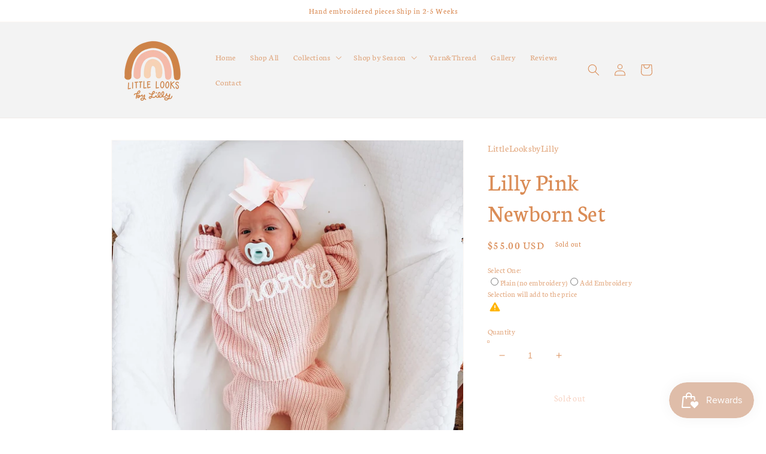

--- FILE ---
content_type: text/html; charset=utf-8
request_url: https://littlelooksbylilly.com/products/custom-newborn-set-powder-pink
body_size: 59624
content:
<!doctype html>
<html class="no-js" lang="en">
  <head>
  <link rel="stylesheet" href="https://obscure-escarpment-2240.herokuapp.com/stylesheets/bcpo-front.css">
  <script>var bcpo_product={"id":8934207684881,"title":"Lilly Pink Newborn Set","handle":"custom-newborn-set-powder-pink","description":"\u003cp\u003eSweater and pants set\u003c\/p\u003e\n\u003cp\u003ePerfect for a name announcement and going home outfit. Fits 0-3m \u003c\/p\u003e\n\u003cp\u003e \u003cspan\u003eCrafted from 100% cotton, our knitwear offers comfort, quality, and timeless style for your little ones. Personalize any piece with our custom embroidery service, adding a meaningful touch to your favorite designs. Each item is thoughtfully created by a mom, with the needs of you and your Littles at heart; blending durability, softness, and charm for special occasions or everyday wear!\u003c\/span\u003e\u003c\/p\u003e","published_at":"2025-04-17T06:20:15-04:00","created_at":"2023-10-15T08:54:47-04:00","vendor":"LittleLooksbyLilly","type":"","tags":[],"price":5500,"price_min":5500,"price_max":5500,"available":false,"price_varies":false,"compare_at_price":null,"compare_at_price_min":0,"compare_at_price_max":0,"compare_at_price_varies":false,"variants":[{"id":47400249917713,"title":"Default Title","option1":"Default Title","option2":null,"option3":null,"sku":null,"requires_shipping":true,"taxable":true,"featured_image":null,"available":false,"name":"Lilly Pink Newborn Set","public_title":null,"options":["Default Title"],"price":5500,"weight":227,"compare_at_price":null,"inventory_management":"shopify","barcode":null,"requires_selling_plan":false,"selling_plan_allocations":[]}],"images":["\/\/littlelooksbylilly.com\/cdn\/shop\/files\/22BE6463-E9F8-478B-9451-06F34119DDEF.jpg?v=1755373239","\/\/littlelooksbylilly.com\/cdn\/shop\/files\/IMG-0846.png?v=1761270822","\/\/littlelooksbylilly.com\/cdn\/shop\/files\/IMG-0777.jpg?v=1761270904","\/\/littlelooksbylilly.com\/cdn\/shop\/files\/IMG-0775.jpg?v=1761270904","\/\/littlelooksbylilly.com\/cdn\/shop\/files\/2282D75C-C290-4AFE-BEC1-7496FD218DE5.jpg?v=1761270904","\/\/littlelooksbylilly.com\/cdn\/shop\/files\/41304D1A-C35E-4935-9999-541DA62DE3BA.jpg?v=1761270904","\/\/littlelooksbylilly.com\/cdn\/shop\/files\/D49291A1-B361-4155-9296-3243537AB8EE.png?v=1768014094","\/\/littlelooksbylilly.com\/cdn\/shop\/files\/IMG-0776.jpg?v=1761270904","\/\/littlelooksbylilly.com\/cdn\/shop\/files\/C1752EF2-E074-44F0-8648-5AE1680FAB13.jpg?v=1761270822","\/\/littlelooksbylilly.com\/cdn\/shop\/files\/ADDC16F0-D88D-4F7A-BB8E-2929E8D81CB8.png?v=1761270822","\/\/littlelooksbylilly.com\/cdn\/shop\/files\/DE6C13F2-56E4-403F-85F6-85D045E69801.png?v=1761270822"],"featured_image":"\/\/littlelooksbylilly.com\/cdn\/shop\/files\/22BE6463-E9F8-478B-9451-06F34119DDEF.jpg?v=1755373239","options":["Title"],"media":[{"alt":null,"id":42815107498257,"position":1,"preview_image":{"aspect_ratio":0.958,"height":1346,"width":1290,"src":"\/\/littlelooksbylilly.com\/cdn\/shop\/files\/22BE6463-E9F8-478B-9451-06F34119DDEF.jpg?v=1755373239"},"aspect_ratio":0.958,"height":1346,"media_type":"image","src":"\/\/littlelooksbylilly.com\/cdn\/shop\/files\/22BE6463-E9F8-478B-9451-06F34119DDEF.jpg?v=1755373239","width":1290},{"alt":null,"id":41351707754769,"position":2,"preview_image":{"aspect_ratio":0.563,"height":1920,"width":1080,"src":"\/\/littlelooksbylilly.com\/cdn\/shop\/files\/IMG-0846.png?v=1761270822"},"aspect_ratio":0.563,"height":1920,"media_type":"image","src":"\/\/littlelooksbylilly.com\/cdn\/shop\/files\/IMG-0846.png?v=1761270822","width":1080},{"alt":null,"id":40138670211345,"position":3,"preview_image":{"aspect_ratio":0.823,"height":1567,"width":1290,"src":"\/\/littlelooksbylilly.com\/cdn\/shop\/files\/IMG-0777.jpg?v=1761270904"},"aspect_ratio":0.823,"height":1567,"media_type":"image","src":"\/\/littlelooksbylilly.com\/cdn\/shop\/files\/IMG-0777.jpg?v=1761270904","width":1290},{"alt":null,"id":40138656973073,"position":4,"preview_image":{"aspect_ratio":0.781,"height":1079,"width":843,"src":"\/\/littlelooksbylilly.com\/cdn\/shop\/files\/IMG-0775.jpg?v=1761270904"},"aspect_ratio":0.781,"height":1079,"media_type":"image","src":"\/\/littlelooksbylilly.com\/cdn\/shop\/files\/IMG-0775.jpg?v=1761270904","width":843},{"alt":null,"id":42815107432721,"position":5,"preview_image":{"aspect_ratio":0.878,"height":1470,"width":1290,"src":"\/\/littlelooksbylilly.com\/cdn\/shop\/files\/2282D75C-C290-4AFE-BEC1-7496FD218DE5.jpg?v=1761270904"},"aspect_ratio":0.878,"height":1470,"media_type":"image","src":"\/\/littlelooksbylilly.com\/cdn\/shop\/files\/2282D75C-C290-4AFE-BEC1-7496FD218DE5.jpg?v=1761270904","width":1290},{"alt":null,"id":42815107399953,"position":6,"preview_image":{"aspect_ratio":0.925,"height":1394,"width":1290,"src":"\/\/littlelooksbylilly.com\/cdn\/shop\/files\/41304D1A-C35E-4935-9999-541DA62DE3BA.jpg?v=1761270904"},"aspect_ratio":0.925,"height":1394,"media_type":"image","src":"\/\/littlelooksbylilly.com\/cdn\/shop\/files\/41304D1A-C35E-4935-9999-541DA62DE3BA.jpg?v=1761270904","width":1290},{"alt":null,"id":43344220487953,"position":7,"preview_image":{"aspect_ratio":0.8,"height":1350,"width":1080,"src":"\/\/littlelooksbylilly.com\/cdn\/shop\/files\/D49291A1-B361-4155-9296-3243537AB8EE.png?v=1768014094"},"aspect_ratio":0.8,"height":1350,"media_type":"image","src":"\/\/littlelooksbylilly.com\/cdn\/shop\/files\/D49291A1-B361-4155-9296-3243537AB8EE.png?v=1768014094","width":1080},{"alt":null,"id":40138670244113,"position":8,"preview_image":{"aspect_ratio":0.813,"height":1587,"width":1290,"src":"\/\/littlelooksbylilly.com\/cdn\/shop\/files\/IMG-0776.jpg?v=1761270904"},"aspect_ratio":0.813,"height":1587,"media_type":"image","src":"\/\/littlelooksbylilly.com\/cdn\/shop\/files\/IMG-0776.jpg?v=1761270904","width":1290},{"alt":null,"id":40137596010769,"position":9,"preview_image":{"aspect_ratio":0.75,"height":5712,"width":4284,"src":"\/\/littlelooksbylilly.com\/cdn\/shop\/files\/C1752EF2-E074-44F0-8648-5AE1680FAB13.jpg?v=1761270822"},"aspect_ratio":0.75,"height":5712,"media_type":"image","src":"\/\/littlelooksbylilly.com\/cdn\/shop\/files\/C1752EF2-E074-44F0-8648-5AE1680FAB13.jpg?v=1761270822","width":4284},{"alt":null,"id":41379741761809,"position":10,"preview_image":{"aspect_ratio":1.0,"height":1080,"width":1080,"src":"\/\/littlelooksbylilly.com\/cdn\/shop\/files\/ADDC16F0-D88D-4F7A-BB8E-2929E8D81CB8.png?v=1761270822"},"aspect_ratio":1.0,"height":1080,"media_type":"image","src":"\/\/littlelooksbylilly.com\/cdn\/shop\/files\/ADDC16F0-D88D-4F7A-BB8E-2929E8D81CB8.png?v=1761270822","width":1080},{"alt":null,"id":41379741794577,"position":11,"preview_image":{"aspect_ratio":1.0,"height":1080,"width":1080,"src":"\/\/littlelooksbylilly.com\/cdn\/shop\/files\/DE6C13F2-56E4-403F-85F6-85D045E69801.png?v=1761270822"},"aspect_ratio":1.0,"height":1080,"media_type":"image","src":"\/\/littlelooksbylilly.com\/cdn\/shop\/files\/DE6C13F2-56E4-403F-85F6-85D045E69801.png?v=1761270822","width":1080}],"requires_selling_plan":false,"selling_plan_groups":[],"content":"\u003cp\u003eSweater and pants set\u003c\/p\u003e\n\u003cp\u003ePerfect for a name announcement and going home outfit. Fits 0-3m \u003c\/p\u003e\n\u003cp\u003e \u003cspan\u003eCrafted from 100% cotton, our knitwear offers comfort, quality, and timeless style for your little ones. Personalize any piece with our custom embroidery service, adding a meaningful touch to your favorite designs. Each item is thoughtfully created by a mom, with the needs of you and your Littles at heart; blending durability, softness, and charm for special occasions or everyday wear!\u003c\/span\u003e\u003c\/p\u003e"}; var bcpo_data={"product_id":"9603178725649","shopify_options":[{"type":"default","unique":"_0omsurkay"}],"virtual_options":[{"title":"Select One","type":"buttons","unique":"_szydnkvuq","preselect_value":"","conditional_option":"","conditional_value":"","multiselect_operator":"","multiselect_number":"","required":"on","values":[{"key":"Plain (no embroidery)","price":""},{"key":"Add Embroidery","price":""}]},{"title":"Customization (select all that apply)","type":"buttons","unique":"_e9r10lbr4","preselect_value":"","conditional_option":"_szydnkvuq","conditional_value":"Add Embroidery","multiselect":"on","multiselect_operator":"","multiselect_number":"","required":"on","values":[{"key":"Add Name","price":""},{"key":"Add Design","price":""},{"key":"Add Specialty Letter","price":""}]},{"title":"Number of letters","type":"default","unique":"_l4weacpca","preselect_value":"","conditional_option":"_e9r10lbr4","conditional_value":"Add Name","required":"on","values":[{"key":"1","price":"6"},{"key":"2","price":"12"},{"key":"3","price":"18"},{"key":"4","price":"24"},{"key":"5","price":"30"},{"key":"6","price":"36"},{"key":"7","price":"42"},{"key":"8","price":"48"},{"key":"9","price":"54"},{"key":"10","price":"60"},{"key":"11","price":"66"},{"key":"12","price":"72"},{"key":"13","price":"78"}]},{"title":"Enter Name here as you would like it embroidered","type":"text","unique":"_okat8olc9","conditional_option":"_e9r10lbr4","conditional_value":"Add Name","required":"on","maxlength":"","values":[{"key":"","price":""}]},{"title":"Yarn","type":"default","unique":"_zdq4qw6hg","preselect_value":"","conditional_option":"_e9r10lbr4","conditional_value":"Add Name","required":"on","values":[{"key":"Thin Yarn","price":""},{"key":"Chunky Yarn","price":""},{"key":"Candy Cane Yarn","price":"5"},{"key":"Rainbow Letters","price":"5"}]},{"title":"Thin Yarn color (choose for letters ONLY)","type":"images","unique":"_tunrec3sv","preselect_value":"","conditional_option":"_zdq4qw6hg","conditional_value":"Thin Yarn","multiselect":"on","multiselect_operator":"","multiselect_number":"","required":"on","values":[{"key":"Holly","price":"5","value":"https://d17fzo7x83uajt.cloudfront.net/eyJidWNrZXQiOiJiY3BvIiwia2V5IjoibGl0dGxlbG9va3NieWxpbGx5Lm15c2hvcGlmeS5jb20vODIyODM0MTEyMTI5Ny1JTUdfNTQzMC5qcGVnIiwiZWRpdHMiOnsicmVzaXplIjp7IndpZHRoIjoyMDAsImZpdCI6ImNvbnRhaW4ifX19"},{"key":"Merlot","price":"5","value":"https://d17fzo7x83uajt.cloudfront.net/eyJidWNrZXQiOiJiY3BvIiwia2V5IjoibGl0dGxlbG9va3NieWxpbGx5Lm15c2hvcGlmeS5jb20vODIyODM0MTEyMTI5Ny1JTUdfNTQzMS5qcGVnIiwiZWRpdHMiOnsicmVzaXplIjp7IndpZHRoIjoyMDAsImZpdCI6ImNvbnRhaW4ifX19"},{"key":"Poppy ","price":"5","value":"https://d17fzo7x83uajt.cloudfront.net/eyJidWNrZXQiOiJiY3BvIiwia2V5IjoibGl0dGxlbG9va3NieWxpbGx5Lm15c2hvcGlmeS5jb20vODIyODM0MTEyMTI5Ny1JTUdfNTQzMi5qcGVnIiwiZWRpdHMiOnsicmVzaXplIjp7IndpZHRoIjoyMDAsImZpdCI6ImNvbnRhaW4ifX19"},{"key":"Curry","price":"5","value":"https://d17fzo7x83uajt.cloudfront.net/eyJidWNrZXQiOiJiY3BvIiwia2V5IjoibGl0dGxlbG9va3NieWxpbGx5Lm15c2hvcGlmeS5jb20vODIyODM0MTEyMTI5Ny1JTUdfNTQzMy5qcGVnIiwiZWRpdHMiOnsicmVzaXplIjp7IndpZHRoIjoyMDAsImZpdCI6ImNvbnRhaW4ifX19"},{"key":"Tangerine ","price":"5","value":"https://d17fzo7x83uajt.cloudfront.net/eyJidWNrZXQiOiJiY3BvIiwia2V5IjoibGl0dGxlbG9va3NieWxpbGx5Lm15c2hvcGlmeS5jb20vODIyODM0MTEyMTI5Ny1JTUdfNTQzNC5qcGVnIiwiZWRpdHMiOnsicmVzaXplIjp7IndpZHRoIjoyMDAsImZpdCI6ImNvbnRhaW4ifX19"},{"key":"Coral","price":"5","value":"https://d17fzo7x83uajt.cloudfront.net/eyJidWNrZXQiOiJiY3BvIiwia2V5IjoibGl0dGxlbG9va3NieWxpbGx5Lm15c2hvcGlmeS5jb20vODIyODM0MTEyMTI5Ny1JTUdfNTQzNi5qcGVnIiwiZWRpdHMiOnsicmVzaXplIjp7IndpZHRoIjoyMDAsImZpdCI6ImNvbnRhaW4ifX19"},{"key":"Peach","price":"5","value":"https://d17fzo7x83uajt.cloudfront.net/eyJidWNrZXQiOiJiY3BvIiwia2V5IjoibGl0dGxlbG9va3NieWxpbGx5Lm15c2hvcGlmeS5jb20vODIyODM0MTEyMTI5Ny1JTUdfNTQzNS5qcGVnIiwiZWRpdHMiOnsicmVzaXplIjp7IndpZHRoIjoyMDAsImZpdCI6ImNvbnRhaW4ifX19"},{"key":"Butternut","price":"5","value":"https://d17fzo7x83uajt.cloudfront.net/eyJidWNrZXQiOiJiY3BvIiwia2V5IjoibGl0dGxlbG9va3NieWxpbGx5Lm15c2hvcGlmeS5jb20vODIyODM0MTEyMTI5Ny1JTUdfNTQzNy5qcGVnIiwiZWRpdHMiOnsicmVzaXplIjp7IndpZHRoIjoyMDAsImZpdCI6ImNvbnRhaW4ifX19"},{"key":"Honey","price":"5","value":"https://d17fzo7x83uajt.cloudfront.net/eyJidWNrZXQiOiJiY3BvIiwia2V5IjoibGl0dGxlbG9va3NieWxpbGx5Lm15c2hvcGlmeS5jb20vODIyODM0MTEyMTI5Ny1JTUdfNTQzOC5qcGVnIiwiZWRpdHMiOnsicmVzaXplIjp7IndpZHRoIjoyMDAsImZpdCI6ImNvbnRhaW4ifX19"},{"key":"Meadow","price":"5","value":"https://d17fzo7x83uajt.cloudfront.net/eyJidWNrZXQiOiJiY3BvIiwia2V5IjoibGl0dGxlbG9va3NieWxpbGx5Lm15c2hvcGlmeS5jb20vODIyODM0MTEyMTI5Ny1JTUdfNTQzOS5qcGVnIiwiZWRpdHMiOnsicmVzaXplIjp7IndpZHRoIjoyMDAsImZpdCI6ImNvbnRhaW4ifX19"},{"key":"Kiwi","price":"5","value":"https://d17fzo7x83uajt.cloudfront.net/eyJidWNrZXQiOiJiY3BvIiwia2V5IjoibGl0dGxlbG9va3NieWxpbGx5Lm15c2hvcGlmeS5jb20vODIyODM0MTEyMTI5Ny1JTUdfNTQ0MC5qcGVnIiwiZWRpdHMiOnsicmVzaXplIjp7IndpZHRoIjoyMDAsImZpdCI6ImNvbnRhaW4ifX19"},{"key":"Pine","price":"5","value":"https://d17fzo7x83uajt.cloudfront.net/eyJidWNrZXQiOiJiY3BvIiwia2V5IjoibGl0dGxlbG9va3NieWxpbGx5Lm15c2hvcGlmeS5jb20vODIyODM0MTEyMTI5Ny1JTUdfNTQ0MS5qcGVnIiwiZWRpdHMiOnsicmVzaXplIjp7IndpZHRoIjoyMDAsImZpdCI6ImNvbnRhaW4ifX19"},{"key":"Olive ","price":"5","value":"https://d17fzo7x83uajt.cloudfront.net/eyJidWNrZXQiOiJiY3BvIiwia2V5IjoibGl0dGxlbG9va3NieWxpbGx5Lm15c2hvcGlmeS5jb20vODIyODM0MTEyMTI5Ny1JTUdfNTQ0Mi5qcGVnIiwiZWRpdHMiOnsicmVzaXplIjp7IndpZHRoIjoyMDAsImZpdCI6ImNvbnRhaW4ifX19"},{"key":"Baby Blue","price":"5","value":"https://d17fzo7x83uajt.cloudfront.net/eyJidWNrZXQiOiJiY3BvIiwia2V5IjoibGl0dGxlbG9va3NieWxpbGx5Lm15c2hvcGlmeS5jb20vODIyODM0MTEyMTI5Ny1JTUdfNTQ0My5qcGVnIiwiZWRpdHMiOnsicmVzaXplIjp7IndpZHRoIjoyMDAsImZpdCI6ImNvbnRhaW4ifX19"},{"key":"Royal","price":"5","value":"https://d17fzo7x83uajt.cloudfront.net/eyJidWNrZXQiOiJiY3BvIiwia2V5IjoibGl0dGxlbG9va3NieWxpbGx5Lm15c2hvcGlmeS5jb20vODIyODM0MTEyMTI5Ny1JTUdfNTQ0NC5qcGVnIiwiZWRpdHMiOnsicmVzaXplIjp7IndpZHRoIjoyMDAsImZpdCI6ImNvbnRhaW4ifX19"},{"key":"Navy ","price":"5","value":"https://d17fzo7x83uajt.cloudfront.net/eyJidWNrZXQiOiJiY3BvIiwia2V5IjoibGl0dGxlbG9va3NieWxpbGx5Lm15c2hvcGlmeS5jb20vODIyODM0MTEyMTI5Ny1JTUdfNTQ0NS5qcGVnIiwiZWRpdHMiOnsicmVzaXplIjp7IndpZHRoIjoyMDAsImZpdCI6ImNvbnRhaW4ifX19"},{"key":"Raven","price":"5","value":"https://d17fzo7x83uajt.cloudfront.net/eyJidWNrZXQiOiJiY3BvIiwia2V5IjoibGl0dGxlbG9va3NieWxpbGx5Lm15c2hvcGlmeS5jb20vODIyODM0MTEyMTI5Ny1JTUdfNTQ0Ni5qcGVnIiwiZWRpdHMiOnsicmVzaXplIjp7IndpZHRoIjoyMDAsImZpdCI6ImNvbnRhaW4ifX19"},{"key":"Iris","price":"5","value":"https://d17fzo7x83uajt.cloudfront.net/eyJidWNrZXQiOiJiY3BvIiwia2V5IjoibGl0dGxlbG9va3NieWxpbGx5Lm15c2hvcGlmeS5jb20vODIyODM0MTEyMTI5Ny1JTUdfNTQ0Ny5qcGVnIiwiZWRpdHMiOnsicmVzaXplIjp7IndpZHRoIjoyMDAsImZpdCI6ImNvbnRhaW4ifX19"},{"key":"Bubble ","price":"5","value":"https://d17fzo7x83uajt.cloudfront.net/eyJidWNrZXQiOiJiY3BvIiwia2V5IjoibGl0dGxlbG9va3NieWxpbGx5Lm15c2hvcGlmeS5jb20vODIyODM0MTEyMTI5Ny1JTUdfNTQ0OC5qcGVnIiwiZWRpdHMiOnsicmVzaXplIjp7IndpZHRoIjoyMDAsImZpdCI6ImNvbnRhaW4ifX19"},{"key":"Icey Pink","price":"5","value":"https://d17fzo7x83uajt.cloudfront.net/eyJidWNrZXQiOiJiY3BvIiwia2V5IjoibGl0dGxlbG9va3NieWxpbGx5Lm15c2hvcGlmeS5jb20vODIyODM0MTEyMTI5Ny1JTUdfNTQ0OS5qcGVnIiwiZWRpdHMiOnsicmVzaXplIjp7IndpZHRoIjoyMDAsImZpdCI6ImNvbnRhaW4ifX19"},{"key":"Peony","price":"5","value":"https://d17fzo7x83uajt.cloudfront.net/eyJidWNrZXQiOiJiY3BvIiwia2V5IjoibGl0dGxlbG9va3NieWxpbGx5Lm15c2hvcGlmeS5jb20vODIyODM0MTEyMTI5Ny1JTUdfNTQ1MC5qcGVnIiwiZWRpdHMiOnsicmVzaXplIjp7IndpZHRoIjoyMDAsImZpdCI6ImNvbnRhaW4ifX19"},{"key":"Cream","price":"5","value":"https://d17fzo7x83uajt.cloudfront.net/eyJidWNrZXQiOiJiY3BvIiwia2V5IjoibGl0dGxlbG9va3NieWxpbGx5Lm15c2hvcGlmeS5jb20vODIyODM0MTEyMTI5Ny1JTUdfNTQ1MS5qcGVnIiwiZWRpdHMiOnsicmVzaXplIjp7IndpZHRoIjoyMDAsImZpdCI6ImNvbnRhaW4ifX19"},{"key":"Onyx","price":"5","value":"https://d17fzo7x83uajt.cloudfront.net/eyJidWNrZXQiOiJiY3BvIiwia2V5IjoibGl0dGxlbG9va3NieWxpbGx5Lm15c2hvcGlmeS5jb20vODIyODM0MTEyMTI5Ny1JTUdfNTQ1Mi5qcGVnIiwiZWRpdHMiOnsicmVzaXplIjp7IndpZHRoIjoyMDAsImZpdCI6ImNvbnRhaW4ifX19"},{"key":"Cloud ","price":"5","value":"https://d17fzo7x83uajt.cloudfront.net/eyJidWNrZXQiOiJiY3BvIiwia2V5IjoibGl0dGxlbG9va3NieWxpbGx5Lm15c2hvcGlmeS5jb20vODIyODM0MTEyMTI5Ny1JTUdfNTQ1My5qcGVnIiwiZWRpdHMiOnsicmVzaXplIjp7IndpZHRoIjoyMDAsImZpdCI6ImNvbnRhaW4ifX19"},{"key":"Caramel","price":"5","value":"https://d17fzo7x83uajt.cloudfront.net/eyJidWNrZXQiOiJiY3BvIiwia2V5IjoibGl0dGxlbG9va3NieWxpbGx5Lm15c2hvcGlmeS5jb20vODIyODM0MTEyMTI5Ny1JTUdfNTQ1NS5qcGVnIiwiZWRpdHMiOnsicmVzaXplIjp7IndpZHRoIjoyMDAsImZpdCI6ImNvbnRhaW4ifX19"},{"key":"Wheat","price":"5","value":"https://d17fzo7x83uajt.cloudfront.net/eyJidWNrZXQiOiJiY3BvIiwia2V5IjoibGl0dGxlbG9va3NieWxpbGx5Lm15c2hvcGlmeS5jb20vODIyODM0MTEyMTI5Ny1JTUdfNTQ1Ni5qcGVnIiwiZWRpdHMiOnsicmVzaXplIjp7IndpZHRoIjoyMDAsImZpdCI6ImNvbnRhaW4ifX19"},{"key":"Butter","price":"5","value":"https://d17fzo7x83uajt.cloudfront.net/eyJidWNrZXQiOiJiY3BvIiwia2V5IjoibGl0dGxlbG9va3NieWxpbGx5Lm15c2hvcGlmeS5jb20vODIyODM0MTEyMTI5Ny1JTUdfNTQ1Ny5qcGVnIiwiZWRpdHMiOnsicmVzaXplIjp7IndpZHRoIjoyMDAsImZpdCI6ImNvbnRhaW4ifX19"},{"key":"Toffee","price":"5","value":"https://d17fzo7x83uajt.cloudfront.net/eyJidWNrZXQiOiJiY3BvIiwia2V5IjoibGl0dGxlbG9va3NieWxpbGx5Lm15c2hvcGlmeS5jb20vODIyODM0MTEyMTI5Ny1JTUdfNTQ1OC5qcGVnIiwiZWRpdHMiOnsicmVzaXplIjp7IndpZHRoIjoyMDAsImZpdCI6ImNvbnRhaW4ifX19"},{"key":"Linen","price":"5","value":"https://d17fzo7x83uajt.cloudfront.net/eyJidWNrZXQiOiJiY3BvIiwia2V5IjoibGl0dGxlbG9va3NieWxpbGx5Lm15c2hvcGlmeS5jb20vODIyODM0MTEyMTI5Ny1JTUdfNTQ1OS5qcGVnIiwiZWRpdHMiOnsicmVzaXplIjp7IndpZHRoIjoyMDAsImZpdCI6ImNvbnRhaW4ifX19"},{"key":"Mushroom","price":"5","value":"https://d17fzo7x83uajt.cloudfront.net/eyJidWNrZXQiOiJiY3BvIiwia2V5IjoibGl0dGxlbG9va3NieWxpbGx5Lm15c2hvcGlmeS5jb20vODIyODM0MTEyMTI5Ny1JTUdfNTQ2MC5qcGVnIiwiZWRpdHMiOnsicmVzaXplIjp7IndpZHRoIjoyMDAsImZpdCI6ImNvbnRhaW4ifX19"},{"key":"Speckle","price":"5","value":"https://d17fzo7x83uajt.cloudfront.net/eyJidWNrZXQiOiJiY3BvIiwia2V5IjoibGl0dGxlbG9va3NieWxpbGx5Lm15c2hvcGlmeS5jb20vODIyODM0MTEyMTI5Ny1JTUdfNTQ2MS5qcGVnIiwiZWRpdHMiOnsicmVzaXplIjp7IndpZHRoIjoyMDAsImZpdCI6ImNvbnRhaW4ifX19"},{"key":"Coffee","price":"","value":"https://d17fzo7x83uajt.cloudfront.net/eyJidWNrZXQiOiJiY3BvIiwia2V5IjoibGl0dGxlbG9va3NieWxpbGx5Lm15c2hvcGlmeS5jb20vODIyODM0MTEyMTI5Ny1JTUdfNTQ1NC5qcGVnIiwiZWRpdHMiOnsicmVzaXplIjp7IndpZHRoIjoyMDAsImZpdCI6ImNvbnRhaW4ifX19"}]},{"title":"Chunky Yarn (choose for name ONLY)","type":"images","unique":"_21erppdjg","preselect_value":"","conditional_option":"_zdq4qw6hg","conditional_value":"Chunky Yarn","multiselect":"on","multiselect_operator":"","multiselect_number":"","required":"on","values":[{"key":"Holly","price":"5","value":"https://d17fzo7x83uajt.cloudfront.net/eyJidWNrZXQiOiJiY3BvIiwia2V5IjoibGl0dGxlbG9va3NieWxpbGx5Lm15c2hvcGlmeS5jb20vODIyODM0MTEyMTI5Ny1JTUdfNTQ2My5qcGVnIiwiZWRpdHMiOnsicmVzaXplIjp7IndpZHRoIjoyMDAsImZpdCI6ImNvbnRhaW4ifX19"},{"key":"Poppy","price":"5","value":"https://d17fzo7x83uajt.cloudfront.net/eyJidWNrZXQiOiJiY3BvIiwia2V5IjoibGl0dGxlbG9va3NieWxpbGx5Lm15c2hvcGlmeS5jb20vODIyODM0MTEyMTI5Ny1JTUdfNTQ2NC5qcGVnIiwiZWRpdHMiOnsicmVzaXplIjp7IndpZHRoIjoyMDAsImZpdCI6ImNvbnRhaW4ifX19"},{"key":"Maroon","price":"5","value":"https://d17fzo7x83uajt.cloudfront.net/eyJidWNrZXQiOiJiY3BvIiwia2V5IjoibGl0dGxlbG9va3NieWxpbGx5Lm15c2hvcGlmeS5jb20vODIyODM0MTEyMTI5Ny1JTUdfNTQ2NS5qcGVnIiwiZWRpdHMiOnsicmVzaXplIjp7IndpZHRoIjoyMDAsImZpdCI6ImNvbnRhaW4ifX19"},{"key":"Guava Pink","price":"5","value":"https://d17fzo7x83uajt.cloudfront.net/eyJidWNrZXQiOiJiY3BvIiwia2V5IjoibGl0dGxlbG9va3NieWxpbGx5Lm15c2hvcGlmeS5jb20vODIyODM0MTEyMTI5Ny1JTUdfNTQ2Ni5qcGVnIiwiZWRpdHMiOnsicmVzaXplIjp7IndpZHRoIjoyMDAsImZpdCI6ImNvbnRhaW4ifX19"},{"key":"Pumpkin","price":"5","value":"https://d17fzo7x83uajt.cloudfront.net/eyJidWNrZXQiOiJiY3BvIiwia2V5IjoibGl0dGxlbG9va3NieWxpbGx5Lm15c2hvcGlmeS5jb20vODIyODM0MTEyMTI5Ny1JTUdfNTQ2Ny5qcGVnIiwiZWRpdHMiOnsicmVzaXplIjp7IndpZHRoIjoyMDAsImZpdCI6ImNvbnRhaW4ifX19"},{"key":"Mustard","price":"5","value":"https://d17fzo7x83uajt.cloudfront.net/eyJidWNrZXQiOiJiY3BvIiwia2V5IjoibGl0dGxlbG9va3NieWxpbGx5Lm15c2hvcGlmeS5jb20vODIyODM0MTEyMTI5Ny1JTUdfNTQ2OC5qcGVnIiwiZWRpdHMiOnsicmVzaXplIjp7IndpZHRoIjoyMDAsImZpdCI6ImNvbnRhaW4ifX19"},{"key":"Moon","price":"5","value":"https://d17fzo7x83uajt.cloudfront.net/eyJidWNrZXQiOiJiY3BvIiwia2V5IjoibGl0dGxlbG9va3NieWxpbGx5Lm15c2hvcGlmeS5jb20vODIyODM0MTEyMTI5Ny1JTUdfNTQ2OS5qcGVnIiwiZWRpdHMiOnsicmVzaXplIjp7IndpZHRoIjoyMDAsImZpdCI6ImNvbnRhaW4ifX19"},{"key":"Moss","price":"5","value":"https://d17fzo7x83uajt.cloudfront.net/eyJidWNrZXQiOiJiY3BvIiwia2V5IjoibGl0dGxlbG9va3NieWxpbGx5Lm15c2hvcGlmeS5jb20vODIyODM0MTEyMTI5Ny1JTUdfNTQ3MC5qcGVnIiwiZWRpdHMiOnsicmVzaXplIjp7IndpZHRoIjoyMDAsImZpdCI6ImNvbnRhaW4ifX19"},{"key":"Serene","price":"5","value":"https://d17fzo7x83uajt.cloudfront.net/eyJidWNrZXQiOiJiY3BvIiwia2V5IjoibGl0dGxlbG9va3NieWxpbGx5Lm15c2hvcGlmeS5jb20vODIyODM0MTEyMTI5Ny1JTUdfNTQ3MS5qcGVnIiwiZWRpdHMiOnsicmVzaXplIjp7IndpZHRoIjoyMDAsImZpdCI6ImNvbnRhaW4ifX19"},{"key":"Sage","price":"5","value":"https://d17fzo7x83uajt.cloudfront.net/eyJidWNrZXQiOiJiY3BvIiwia2V5IjoibGl0dGxlbG9va3NieWxpbGx5Lm15c2hvcGlmeS5jb20vODIyODM0MTEyMTI5Ny1JTUdfNTQ3Mi5qcGVnIiwiZWRpdHMiOnsicmVzaXplIjp7IndpZHRoIjoyMDAsImZpdCI6ImNvbnRhaW4ifX19"},{"key":"Olive","price":"5","value":"https://d17fzo7x83uajt.cloudfront.net/eyJidWNrZXQiOiJiY3BvIiwia2V5IjoibGl0dGxlbG9va3NieWxpbGx5Lm15c2hvcGlmeS5jb20vODIyODM0MTEyMTI5Ny1JTUdfNTQ3Ny5qcGVnIiwiZWRpdHMiOnsicmVzaXplIjp7IndpZHRoIjoyMDAsImZpdCI6ImNvbnRhaW4ifX19"},{"key":"Emerald","price":"5","value":"https://d17fzo7x83uajt.cloudfront.net/eyJidWNrZXQiOiJiY3BvIiwia2V5IjoibGl0dGxlbG9va3NieWxpbGx5Lm15c2hvcGlmeS5jb20vODIyODM0MTEyMTI5Ny1JTUdfNTQ3My5qcGVnIiwiZWRpdHMiOnsicmVzaXplIjp7IndpZHRoIjoyMDAsImZpdCI6ImNvbnRhaW4ifX19"},{"key":"Tidal","price":"5","value":"https://d17fzo7x83uajt.cloudfront.net/eyJidWNrZXQiOiJiY3BvIiwia2V5IjoibGl0dGxlbG9va3NieWxpbGx5Lm15c2hvcGlmeS5jb20vODIyODM0MTEyMTI5Ny1JTUdfNTQ3NC5qcGVnIiwiZWRpdHMiOnsicmVzaXplIjp7IndpZHRoIjoyMDAsImZpdCI6ImNvbnRhaW4ifX19"},{"key":"Powder blue","price":"5","value":"https://d17fzo7x83uajt.cloudfront.net/eyJidWNrZXQiOiJiY3BvIiwia2V5IjoibGl0dGxlbG9va3NieWxpbGx5Lm15c2hvcGlmeS5jb20vODIyODM0MTEyMTI5Ny1JTUdfNTQ3NS5qcGVnIiwiZWRpdHMiOnsicmVzaXplIjp7IndpZHRoIjoyMDAsImZpdCI6ImNvbnRhaW4ifX19"},{"key":"Sea","price":"5","value":"https://d17fzo7x83uajt.cloudfront.net/eyJidWNrZXQiOiJiY3BvIiwia2V5IjoibGl0dGxlbG9va3NieWxpbGx5Lm15c2hvcGlmeS5jb20vODIyODM0MTEyMTI5Ny1JTUdfNTQ3Ni5qcGVnIiwiZWRpdHMiOnsicmVzaXplIjp7IndpZHRoIjoyMDAsImZpdCI6ImNvbnRhaW4ifX19"},{"key":"Navy","price":"5","value":"https://d17fzo7x83uajt.cloudfront.net/eyJidWNrZXQiOiJiY3BvIiwia2V5IjoibGl0dGxlbG9va3NieWxpbGx5Lm15c2hvcGlmeS5jb20vODIyODM0MTEyMTI5Ny1JTUdfNTQ3OC5qcGVnIiwiZWRpdHMiOnsicmVzaXplIjp7IndpZHRoIjoyMDAsImZpdCI6ImNvbnRhaW4ifX19"},{"key":"Periwinkle","price":"5","value":"https://d17fzo7x83uajt.cloudfront.net/eyJidWNrZXQiOiJiY3BvIiwia2V5IjoibGl0dGxlbG9va3NieWxpbGx5Lm15c2hvcGlmeS5jb20vODIyODM0MTEyMTI5Ny1JTUdfNTQ3OS5qcGVnIiwiZWRpdHMiOnsicmVzaXplIjp7IndpZHRoIjoyMDAsImZpdCI6ImNvbnRhaW4ifX19"},{"key":"Ballet","price":"5","value":"https://d17fzo7x83uajt.cloudfront.net/eyJidWNrZXQiOiJiY3BvIiwia2V5IjoibGl0dGxlbG9va3NieWxpbGx5Lm15c2hvcGlmeS5jb20vODIyODM0MTEyMTI5Ny1JTUdfNTQ4MC5qcGVnIiwiZWRpdHMiOnsicmVzaXplIjp7IndpZHRoIjoyMDAsImZpdCI6ImNvbnRhaW4ifX19"},{"key":"Pale Pink","price":"5","value":"https://d17fzo7x83uajt.cloudfront.net/eyJidWNrZXQiOiJiY3BvIiwia2V5IjoibGl0dGxlbG9va3NieWxpbGx5Lm15c2hvcGlmeS5jb20vODIyODM0MTEyMTI5Ny1JTUdfNTQ4MS5qcGVnIiwiZWRpdHMiOnsicmVzaXplIjp7IndpZHRoIjoyMDAsImZpdCI6ImNvbnRhaW4ifX19"},{"key":"Fuchsia ","price":"5","value":"https://d17fzo7x83uajt.cloudfront.net/eyJidWNrZXQiOiJiY3BvIiwia2V5IjoibGl0dGxlbG9va3NieWxpbGx5Lm15c2hvcGlmeS5jb20vODIyODM0MTEyMTI5Ny1JTUdfNTQ4Mi5qcGVnIiwiZWRpdHMiOnsicmVzaXplIjp7IndpZHRoIjoyMDAsImZpdCI6ImNvbnRhaW4ifX19"},{"key":"Moody ","price":"5","value":"https://d17fzo7x83uajt.cloudfront.net/eyJidWNrZXQiOiJiY3BvIiwia2V5IjoibGl0dGxlbG9va3NieWxpbGx5Lm15c2hvcGlmeS5jb20vODIyODM0MTEyMTI5Ny1JTUdfNTQ4My5qcGVnIiwiZWRpdHMiOnsicmVzaXplIjp7IndpZHRoIjoyMDAsImZpdCI6ImNvbnRhaW4ifX19"},{"key":"Violet","price":"5","value":"https://d17fzo7x83uajt.cloudfront.net/eyJidWNrZXQiOiJiY3BvIiwia2V5IjoibGl0dGxlbG9va3NieWxpbGx5Lm15c2hvcGlmeS5jb20vODIyODM0MTEyMTI5Ny1JTUdfNTQ4NC5qcGVnIiwiZWRpdHMiOnsicmVzaXplIjp7IndpZHRoIjoyMDAsImZpdCI6ImNvbnRhaW4ifX19"},{"key":"Cream","price":"5","value":"https://d17fzo7x83uajt.cloudfront.net/eyJidWNrZXQiOiJiY3BvIiwia2V5IjoibGl0dGxlbG9va3NieWxpbGx5Lm15c2hvcGlmeS5jb20vODIyODM0MTEyMTI5Ny1JTUdfNTQ4NS5qcGVnIiwiZWRpdHMiOnsicmVzaXplIjp7IndpZHRoIjoyMDAsImZpdCI6ImNvbnRhaW4ifX19"},{"key":"Cloud","price":"5","value":"https://d17fzo7x83uajt.cloudfront.net/eyJidWNrZXQiOiJiY3BvIiwia2V5IjoibGl0dGxlbG9va3NieWxpbGx5Lm15c2hvcGlmeS5jb20vODIyODM0MTEyMTI5Ny1JTUdfNTQ4Ni5qcGVnIiwiZWRpdHMiOnsicmVzaXplIjp7IndpZHRoIjoyMDAsImZpdCI6ImNvbnRhaW4ifX19"},{"key":"Vanilla","price":"5","value":"https://d17fzo7x83uajt.cloudfront.net/eyJidWNrZXQiOiJiY3BvIiwia2V5IjoibGl0dGxlbG9va3NieWxpbGx5Lm15c2hvcGlmeS5jb20vODIyODM0MTEyMTI5Ny1JTUdfNTQ4Ny5qcGVnIiwiZWRpdHMiOnsicmVzaXplIjp7IndpZHRoIjoyMDAsImZpdCI6ImNvbnRhaW4ifX19"},{"key":"Latte","price":"5","value":"https://d17fzo7x83uajt.cloudfront.net/eyJidWNrZXQiOiJiY3BvIiwia2V5IjoibGl0dGxlbG9va3NieWxpbGx5Lm15c2hvcGlmeS5jb20vODIyODM0MTEyMTI5Ny1JTUdfNTQ4OC5qcGVnIiwiZWRpdHMiOnsicmVzaXplIjp7IndpZHRoIjoyMDAsImZpdCI6ImNvbnRhaW4ifX19"},{"key":"Mocha ","price":"5","value":"https://d17fzo7x83uajt.cloudfront.net/eyJidWNrZXQiOiJiY3BvIiwia2V5IjoibGl0dGxlbG9va3NieWxpbGx5Lm15c2hvcGlmeS5jb20vODIyODM0MTEyMTI5Ny1JTUdfNTQ4OS5qcGVnIiwiZWRpdHMiOnsicmVzaXplIjp7IndpZHRoIjoyMDAsImZpdCI6ImNvbnRhaW4ifX19"},{"key":"Pebble","price":"5","value":"https://d17fzo7x83uajt.cloudfront.net/eyJidWNrZXQiOiJiY3BvIiwia2V5IjoibGl0dGxlbG9va3NieWxpbGx5Lm15c2hvcGlmeS5jb20vODIyODM0MTEyMTI5Ny1JTUdfNTQ5MC5qcGVnIiwiZWRpdHMiOnsicmVzaXplIjp7IndpZHRoIjoyMDAsImZpdCI6ImNvbnRhaW4ifX19"},{"key":"Charcoal","price":"5","value":"https://d17fzo7x83uajt.cloudfront.net/eyJidWNrZXQiOiJiY3BvIiwia2V5IjoibGl0dGxlbG9va3NieWxpbGx5Lm15c2hvcGlmeS5jb20vODIyODM0MTEyMTI5Ny1JTUdfNTQ5MS5qcGVnIiwiZWRpdHMiOnsicmVzaXplIjp7IndpZHRoIjoyMDAsImZpdCI6ImNvbnRhaW4ifX19"},{"key":"Onyx","price":"5","value":"https://d17fzo7x83uajt.cloudfront.net/eyJidWNrZXQiOiJiY3BvIiwia2V5IjoibGl0dGxlbG9va3NieWxpbGx5Lm15c2hvcGlmeS5jb20vODIyODM0MTEyMTI5Ny1JTUdfNTQ5Mi5qcGVnIiwiZWRpdHMiOnsicmVzaXplIjp7IndpZHRoIjoyMDAsImZpdCI6ImNvbnRhaW4ifX19"}]},{"title":"Design Option","type":"buttons","unique":"_z0ndx2bpd","preselect_value":"","conditional_option":"_e9r10lbr4","conditional_value":"Add Design","multiselect":"on","multiselect_operator":"","multiselect_number":"","required":"on","values":[{"key":"Small design","price":""},{"key":"Medium design","price":""},{"key":"Large design","price":""}]},{"title":"Small Designs","type":"images","unique":"_6wpqdww90","preselect_value":"","conditional_option":"_z0ndx2bpd","conditional_value":"Small design","multiselect":"on","multiselect_operator":"","multiselect_number":"","required":"on","values":[{"key":"Buttercup","price":"","value":"https://d17fzo7x83uajt.cloudfront.net/eyJidWNrZXQiOiJiY3BvIiwia2V5IjoibGl0dGxlbG9va3NieWxpbGx5Lm15c2hvcGlmeS5jb20vMTA1MzIyMDc3MjI3NjktSU1HXzY5NTcuanBlZyIsImVkaXRzIjp7InJlc2l6ZSI6eyJ3aWR0aCI6MjAwLCJmaXQiOiJjb250YWluIn19fQ=="},{"key":"Acorn","price":"","value":"https://d17fzo7x83uajt.cloudfront.net/eyJidWNrZXQiOiJiY3BvIiwia2V5IjoibGl0dGxlbG9va3NieWxpbGx5Lm15c2hvcGlmeS5jb20vODc1OTYxNDg5ODQ0OS1JTUdfOTUxNy5qcGVnIiwiZWRpdHMiOnsicmVzaXplIjp7IndpZHRoIjoyMDAsImZpdCI6ImNvbnRhaW4ifX19"},{"key":"Rose","price":"","value":"https://d17fzo7x83uajt.cloudfront.net/eyJidWNrZXQiOiJiY3BvIiwia2V5IjoibGl0dGxlbG9va3NieWxpbGx5Lm15c2hvcGlmeS5jb20vODc1OTYxNDg5ODQ0OS1JTUdfOTUxOS5qcGVnIiwiZWRpdHMiOnsicmVzaXplIjp7IndpZHRoIjoyMDAsImZpdCI6ImNvbnRhaW4ifX19"},{"key":"Circle tree","price":"","value":"https://d17fzo7x83uajt.cloudfront.net/eyJidWNrZXQiOiJiY3BvIiwia2V5IjoibGl0dGxlbG9va3NieWxpbGx5Lm15c2hvcGlmeS5jb20vODc1OTYxNDg5ODQ0OS1JTUdfOTUyMC5qcGVnIiwiZWRpdHMiOnsicmVzaXplIjp7IndpZHRoIjoyMDAsImZpdCI6ImNvbnRhaW4ifX19"},{"key":"Mushroom ","price":"","value":"https://d17fzo7x83uajt.cloudfront.net/eyJidWNrZXQiOiJiY3BvIiwia2V5IjoibGl0dGxlbG9va3NieWxpbGx5Lm15c2hvcGlmeS5jb20vMTA1MzIyMDc3MjI3NjktSU1HXzY5NTIuanBlZyIsImVkaXRzIjp7InJlc2l6ZSI6eyJ3aWR0aCI6MjAwLCJmaXQiOiJjb250YWluIn19fQ=="},{"key":"Leaf","price":"","value":"https://d17fzo7x83uajt.cloudfront.net/eyJidWNrZXQiOiJiY3BvIiwia2V5IjoibGl0dGxlbG9va3NieWxpbGx5Lm15c2hvcGlmeS5jb20vODc1OTYxNDg5ODQ0OS1JTUdfOTUyMi5qcGVnIiwiZWRpdHMiOnsicmVzaXplIjp7IndpZHRoIjoyMDAsImZpdCI6ImNvbnRhaW4ifX19"},{"key":"Maple leaf","price":"","value":"https://d17fzo7x83uajt.cloudfront.net/eyJidWNrZXQiOiJiY3BvIiwia2V5IjoibGl0dGxlbG9va3NieWxpbGx5Lm15c2hvcGlmeS5jb20vODc1OTYxNDg5ODQ0OS1JTUdfOTUyMy5qcGVnIiwiZWRpdHMiOnsicmVzaXplIjp7IndpZHRoIjoyMDAsImZpdCI6ImNvbnRhaW4ifX19"},{"key":"Simple pine tree","price":"","value":"https://d17fzo7x83uajt.cloudfront.net/eyJidWNrZXQiOiJiY3BvIiwia2V5IjoibGl0dGxlbG9va3NieWxpbGx5Lm15c2hvcGlmeS5jb20vODc1OTYxNDg5ODQ0OS1JTUdfOTUyNS5qcGVnIiwiZWRpdHMiOnsicmVzaXplIjp7IndpZHRoIjoyMDAsImZpdCI6ImNvbnRhaW4ifX19"},{"key":"4 leaf Clover","price":"","value":"https://d17fzo7x83uajt.cloudfront.net/eyJidWNrZXQiOiJiY3BvIiwia2V5IjoibGl0dGxlbG9va3NieWxpbGx5Lm15c2hvcGlmeS5jb20vODc1OTYxNDg5ODQ0OS1JTUdfOTUyOC5qcGVnIiwiZWRpdHMiOnsicmVzaXplIjp7IndpZHRoIjoyMDAsImZpdCI6ImNvbnRhaW4ifX19"},{"key":"Small candy cane ","price":"","value":"https://d17fzo7x83uajt.cloudfront.net/eyJidWNrZXQiOiJiY3BvIiwia2V5IjoibGl0dGxlbG9va3NieWxpbGx5Lm15c2hvcGlmeS5jb20vMTA1MzIyMDc3MjI3NjktSU1HXzY5ODQuanBlZyIsImVkaXRzIjp7InJlc2l6ZSI6eyJ3aWR0aCI6MjAwLCJmaXQiOiJjb250YWluIn19fQ=="},{"key":"Greenery ","price":"","value":"https://d17fzo7x83uajt.cloudfront.net/eyJidWNrZXQiOiJiY3BvIiwia2V5IjoibGl0dGxlbG9va3NieWxpbGx5Lm15c2hvcGlmeS5jb20vOTE0NTAyNTcyNDY4OS1JTUdfNTg0OC5qcGVnIiwiZWRpdHMiOnsicmVzaXplIjp7IndpZHRoIjoyMDAsImZpdCI6ImNvbnRhaW4ifX19"},{"key":"Small holly","price":"","value":"https://d17fzo7x83uajt.cloudfront.net/eyJidWNrZXQiOiJiY3BvIiwia2V5IjoibGl0dGxlbG9va3NieWxpbGx5Lm15c2hvcGlmeS5jb20vMTAzNDQwMTYxODM1NjktSU1HXzgzMDcuanBlZyIsImVkaXRzIjp7InJlc2l6ZSI6eyJ3aWR0aCI6MjAwLCJmaXQiOiJjb250YWluIn19fQ=="},{"key":"Small caterpillar","price":"","value":"https://d17fzo7x83uajt.cloudfront.net/eyJidWNrZXQiOiJiY3BvIiwia2V5IjoibGl0dGxlbG9va3NieWxpbGx5Lm15c2hvcGlmeS5jb20vMTA1MzIyMDc3MjI3NjktSU1HXzY3ODMuanBlZyIsImVkaXRzIjp7InJlc2l6ZSI6eyJ3aWR0aCI6MjAwLCJmaXQiOiJjb250YWluIn19fQ=="},{"key":"Small spider","price":"","value":"https://d17fzo7x83uajt.cloudfront.net/eyJidWNrZXQiOiJiY3BvIiwia2V5IjoibGl0dGxlbG9va3NieWxpbGx5Lm15c2hvcGlmeS5jb20vMTA1MzIyMDc3MjI3NjktSU1HXzY3ODIuanBlZyIsImVkaXRzIjp7InJlc2l6ZSI6eyJ3aWR0aCI6MjAwLCJmaXQiOiJjb250YWluIn19fQ=="},{"key":"Small snail","price":"","value":"https://d17fzo7x83uajt.cloudfront.net/eyJidWNrZXQiOiJiY3BvIiwia2V5IjoibGl0dGxlbG9va3NieWxpbGx5Lm15c2hvcGlmeS5jb20vMTA1MzIyMDc3MjI3NjktSU1HXzY3ODAuanBlZyIsImVkaXRzIjp7InJlc2l6ZSI6eyJ3aWR0aCI6MjAwLCJmaXQiOiJjb250YWluIn19fQ=="},{"key":"Small worm ","price":"","value":"https://d17fzo7x83uajt.cloudfront.net/eyJidWNrZXQiOiJiY3BvIiwia2V5IjoibGl0dGxlbG9va3NieWxpbGx5Lm15c2hvcGlmeS5jb20vMTA1MzIyMDc3MjI3NjktSU1HXzY3ODEuanBlZyIsImVkaXRzIjp7InJlc2l6ZSI6eyJ3aWR0aCI6MjAwLCJmaXQiOiJjb250YWluIn19fQ=="},{"key":"Bone","price":"","value":"https://d17fzo7x83uajt.cloudfront.net/eyJidWNrZXQiOiJiY3BvIiwia2V5IjoibGl0dGxlbG9va3NieWxpbGx5Lm15c2hvcGlmeS5jb20vMTA1MzIyMDc3MjI3NjktSU1HXzY3NjYuanBlZyIsImVkaXRzIjp7InJlc2l6ZSI6eyJ3aWR0aCI6MjAwLCJmaXQiOiJjb250YWluIn19fQ=="},{"key":"Small Chick","price":"","value":"https://d17fzo7x83uajt.cloudfront.net/eyJidWNrZXQiOiJiY3BvIiwia2V5IjoibGl0dGxlbG9va3NieWxpbGx5Lm15c2hvcGlmeS5jb20vMTA1MzIyMDc3MjI3NjktSU1HXzY5NTMuanBlZyIsImVkaXRzIjp7InJlc2l6ZSI6eyJ3aWR0aCI6MjAwLCJmaXQiOiJjb250YWluIn19fQ=="},{"key":"Anchor ","price":"","value":"https://d17fzo7x83uajt.cloudfront.net/eyJidWNrZXQiOiJiY3BvIiwia2V5IjoibGl0dGxlbG9va3NieWxpbGx5Lm15c2hvcGlmeS5jb20vMTA1MzIyMDc3MjI3NjktSU1HXzY3ODcuanBlZyIsImVkaXRzIjp7InJlc2l6ZSI6eyJ3aWR0aCI6MjAwLCJmaXQiOiJjb250YWluIn19fQ=="},{"key":"Small shell ","price":"","value":"https://d17fzo7x83uajt.cloudfront.net/eyJidWNrZXQiOiJiY3BvIiwia2V5IjoibGl0dGxlbG9va3NieWxpbGx5Lm15c2hvcGlmeS5jb20vMTAzNDQwMTYxODM1NjktSU1HXzgzMTcuanBlZyIsImVkaXRzIjp7InJlc2l6ZSI6eyJ3aWR0aCI6MjAwLCJmaXQiOiJjb250YWluIn19fQ=="},{"key":"Small bow","price":"","value":"https://d17fzo7x83uajt.cloudfront.net/eyJidWNrZXQiOiJiY3BvIiwia2V5IjoibGl0dGxlbG9va3NieWxpbGx5Lm15c2hvcGlmeS5jb20vMTA1MzIyMDc3MjI3NjktSU1HXzY5NTYuanBlZyIsImVkaXRzIjp7InJlc2l6ZSI6eyJ3aWR0aCI6MjAwLCJmaXQiOiJjb250YWluIn19fQ=="},{"key":"Small wave","price":"","value":"https://d17fzo7x83uajt.cloudfront.net/eyJidWNrZXQiOiJiY3BvIiwia2V5IjoibGl0dGxlbG9va3NieWxpbGx5Lm15c2hvcGlmeS5jb20vMTA1MzIyMDc3MjI3NjktSU1HXzY3ODUuanBlZyIsImVkaXRzIjp7InJlc2l6ZSI6eyJ3aWR0aCI6MjAwLCJmaXQiOiJjb250YWluIn19fQ=="},{"key":"Small sun","price":"","value":"https://d17fzo7x83uajt.cloudfront.net/eyJidWNrZXQiOiJiY3BvIiwia2V5IjoibGl0dGxlbG9va3NieWxpbGx5Lm15c2hvcGlmeS5jb20vMTA1MzIyMDc3MjI3NjktSU1HXzY3NzIuanBlZyIsImVkaXRzIjp7InJlc2l6ZSI6eyJ3aWR0aCI6MjAwLCJmaXQiOiJjb250YWluIn19fQ=="},{"key":"Simple fish","price":"","value":"https://d17fzo7x83uajt.cloudfront.net/eyJidWNrZXQiOiJiY3BvIiwia2V5IjoibGl0dGxlbG9va3NieWxpbGx5Lm15c2hvcGlmeS5jb20vMTA1MzIyMDc3MjI3NjktSU1HXzY5NTQuanBlZyIsImVkaXRzIjp7InJlc2l6ZSI6eyJ3aWR0aCI6MjAwLCJmaXQiOiJjb250YWluIn19fQ=="},{"key":"Paw print","price":"","value":"https://d17fzo7x83uajt.cloudfront.net/eyJidWNrZXQiOiJiY3BvIiwia2V5IjoibGl0dGxlbG9va3NieWxpbGx5Lm15c2hvcGlmeS5jb20vMTA1MzIyMDc3MjI3NjktSU1HXzY5NTkuanBlZyIsImVkaXRzIjp7InJlc2l6ZSI6eyJ3aWR0aCI6MjAwLCJmaXQiOiJjb250YWluIn19fQ=="},{"key":"Small Heart","price":"","value":"https://d17fzo7x83uajt.cloudfront.net/eyJidWNrZXQiOiJiY3BvIiwia2V5IjoibGl0dGxlbG9va3NieWxpbGx5Lm15c2hvcGlmeS5jb20vMTA1MzIyMDc3MjI3NjktSU1HXzY3OTguanBlZyIsImVkaXRzIjp7InJlc2l6ZSI6eyJ3aWR0aCI6MjAwLCJmaXQiOiJjb250YWluIn19fQ=="},{"key":"Small snowflake","price":"","value":"https://d17fzo7x83uajt.cloudfront.net/eyJidWNrZXQiOiJiY3BvIiwia2V5IjoibGl0dGxlbG9va3NieWxpbGx5Lm15c2hvcGlmeS5jb20vMTAzNDQwMTYxODM1NjktSU1HXzgzMDguanBlZyIsImVkaXRzIjp7InJlc2l6ZSI6eyJ3aWR0aCI6MjAwLCJmaXQiOiJjb250YWluIn19fQ=="},{"key":"Small buttercup with leaf","price":"","value":"https://d17fzo7x83uajt.cloudfront.net/eyJidWNrZXQiOiJiY3BvIiwia2V5IjoibGl0dGxlbG9va3NieWxpbGx5Lm15c2hvcGlmeS5jb20vMTAzNDQwMTYxODM1NjktVW50aXRsZWRkZXNpZ24ucG5nIiwiZWRpdHMiOnsicmVzaXplIjp7IndpZHRoIjoyMDAsImZpdCI6ImNvbnRhaW4ifX19"},{"key":"Small Star","price":"","value":"https://d17fzo7x83uajt.cloudfront.net/eyJidWNrZXQiOiJiY3BvIiwia2V5IjoibGl0dGxlbG9va3NieWxpbGx5Lm15c2hvcGlmeS5jb20vMTA1MzIyMDc3MjI3NjktSU1HXzY4MDEuanBlZyIsImVkaXRzIjp7InJlc2l6ZSI6eyJ3aWR0aCI6MjAwLCJmaXQiOiJjb250YWluIn19fQ=="},{"key":"Small bee","price":"","value":"https://d17fzo7x83uajt.cloudfront.net/eyJidWNrZXQiOiJiY3BvIiwia2V5IjoibGl0dGxlbG9va3NieWxpbGx5Lm15c2hvcGlmeS5jb20vMTAzNDQwMTYxODM1NjktSU1HXzgzMTUuanBlZyIsImVkaXRzIjp7InJlc2l6ZSI6eyJ3aWR0aCI6MjAwLCJmaXQiOiJjb250YWluIn19fQ=="},{"key":"Small Moon","price":"","value":"https://d17fzo7x83uajt.cloudfront.net/eyJidWNrZXQiOiJiY3BvIiwia2V5IjoibGl0dGxlbG9va3NieWxpbGx5Lm15c2hvcGlmeS5jb20vMTAzNDQwMTYxODM1NjktSU1HXzgzMTYuanBlZyIsImVkaXRzIjp7InJlc2l6ZSI6eyJ3aWR0aCI6MjAwLCJmaXQiOiJjb250YWluIn19fQ=="},{"key":"Small Lightning bold","price":"","value":"https://d17fzo7x83uajt.cloudfront.net/eyJidWNrZXQiOiJiY3BvIiwia2V5IjoibGl0dGxlbG9va3NieWxpbGx5Lm15c2hvcGlmeS5jb20vMTAzNDQwMTYxODM1NjktSU1HXzgzMTguanBlZyIsImVkaXRzIjp7InJlc2l6ZSI6eyJ3aWR0aCI6MjAwLCJmaXQiOiJjb250YWluIn19fQ=="},{"key":"Small Butterfly","price":"","value":"https://d17fzo7x83uajt.cloudfront.net/eyJidWNrZXQiOiJiY3BvIiwia2V5IjoibGl0dGxlbG9va3NieWxpbGx5Lm15c2hvcGlmeS5jb20vMTA1MzIyMDc3MjI3NjktSU1HXzY5NzEuanBlZyIsImVkaXRzIjp7InJlc2l6ZSI6eyJ3aWR0aCI6MjAwLCJmaXQiOiJjb250YWluIn19fQ=="},{"key":"Simple Strawberry ","price":"","value":"https://d17fzo7x83uajt.cloudfront.net/[base64]"},{"key":"Small Cherries","price":"","value":"https://d17fzo7x83uajt.cloudfront.net/eyJidWNrZXQiOiJiY3BvIiwia2V5IjoibGl0dGxlbG9va3NieWxpbGx5Lm15c2hvcGlmeS5jb20vMTA1MzIyMDc3MjI3NjktSU1HXzY5NjAuanBlZyIsImVkaXRzIjp7InJlc2l6ZSI6eyJ3aWR0aCI6MjAwLCJmaXQiOiJjb250YWluIn19fQ=="}]},{"title":"Number of small designs ","type":"default","unique":"_xdbx14txx","preselect_value":"","conditional_option":"_z0ndx2bpd","conditional_value":"Small design","required":"on","values":[{"key":"1","price":"5"},{"key":"2","price":"10"},{"key":"3","price":"15"},{"key":"4","price":"20"},{"key":"5","price":"25"},{"key":"6","price":"30"},{"key":"7","price":"35"},{"key":"8","price":"40"}]},{"title":"Medium Design Selection","type":"buttons","unique":"_99jhuuquw","preselect_value":"","conditional_option":"_z0ndx2bpd","conditional_value":"Medium design","multiselect":"on","multiselect_operator":"","multiselect_number":"","required":"on","values":[{"key":"Flowers","price":""},{"key":"Happy & Magical","price":""},{"key":"Fruit","price":""},{"key":"Veggies","price":""},{"key":"Sweets & Drinks","price":""},{"key":"Sky & Space","price":""},{"key":"Vehicles","price":""},{"key":"Bugs","price":""},{"key":"Sports Jobs & Education","price":""},{"key":"Dinos","price":""},{"key":"Animals","price":""},{"key":"Beach","price":""},{"key":"Western","price":""},{"key":"Halloween & Fall","price":""},{"key":"Holiday & Winter","price":""},{"key":"Easter & Spring","price":""}]},{"title":"Flower choices ","type":"images","unique":"_jzkll1j57","preselect_value":"","conditional_option":"_99jhuuquw","conditional_value":"Flowers","multiselect":"on","multiselect_operator":"at most","multiselect_number":"10","required":"on","values":[{"key":"Sunflower","price":"","value":"https://d17fzo7x83uajt.cloudfront.net/eyJidWNrZXQiOiJiY3BvIiwia2V5IjoibGl0dGxlbG9va3NieWxpbGx5Lm15c2hvcGlmeS5jb20vODUxNjg5NDI2MTUyMS1JTUdfNTI4My5qcGVnIiwiZWRpdHMiOnsicmVzaXplIjp7IndpZHRoIjoyMDAsImZpdCI6ImNvbnRhaW4ifX19"},{"key":"(2) Half daisy","price":"","value":"https://d17fzo7x83uajt.cloudfront.net/eyJidWNrZXQiOiJiY3BvIiwia2V5IjoibGl0dGxlbG9va3NieWxpbGx5Lm15c2hvcGlmeS5jb20vODUxNjg5NDI2MTUyMS1JTUdfNTI4NC5qcGVnIiwiZWRpdHMiOnsicmVzaXplIjp7IndpZHRoIjoyMDAsImZpdCI6ImNvbnRhaW4ifX19"},{"key":"(2) Full daisy","price":"","value":"https://d17fzo7x83uajt.cloudfront.net/eyJidWNrZXQiOiJiY3BvIiwia2V5IjoibGl0dGxlbG9va3NieWxpbGx5Lm15c2hvcGlmeS5jb20vODUxNjg5NDI2MTUyMS1JTUdfNTI4NS5qcGVnIiwiZWRpdHMiOnsicmVzaXplIjp7IndpZHRoIjoyMDAsImZpdCI6ImNvbnRhaW4ifX19"},{"key":"(2) Tulip","price":"","value":"https://d17fzo7x83uajt.cloudfront.net/eyJidWNrZXQiOiJiY3BvIiwia2V5IjoibGl0dGxlbG9va3NieWxpbGx5Lm15c2hvcGlmeS5jb20vODUxNjg5NDI2MTUyMS1JTUdfNTI4Ni5qcGVnIiwiZWRpdHMiOnsicmVzaXplIjp7IndpZHRoIjoyMDAsImZpdCI6ImNvbnRhaW4ifX19"},{"key":"(2) Rose","price":"","value":"https://d17fzo7x83uajt.cloudfront.net/eyJidWNrZXQiOiJiY3BvIiwia2V5IjoibGl0dGxlbG9va3NieWxpbGx5Lm15c2hvcGlmeS5jb20vODUxNjg5NDI2MTUyMS1JTUdfNTI4Ny5qcGVnIiwiZWRpdHMiOnsicmVzaXplIjp7IndpZHRoIjoyMDAsImZpdCI6ImNvbnRhaW4ifX19"},{"key":"(2) Poppy","price":"","value":"https://d17fzo7x83uajt.cloudfront.net/eyJidWNrZXQiOiJiY3BvIiwia2V5IjoibGl0dGxlbG9va3NieWxpbGx5Lm15c2hvcGlmeS5jb20vODUxNjg5NDI2MTUyMS1JTUdfNTI4OC5qcGVnIiwiZWRpdHMiOnsicmVzaXplIjp7IndpZHRoIjoyMDAsImZpdCI6ImNvbnRhaW4ifX19"},{"key":"Snowdrop","price":"","value":"https://d17fzo7x83uajt.cloudfront.net/eyJidWNrZXQiOiJiY3BvIiwia2V5IjoibGl0dGxlbG9va3NieWxpbGx5Lm15c2hvcGlmeS5jb20vODUxNjg5NDI2MTUyMS1JTUdfNTI4OS5qcGVnIiwiZWRpdHMiOnsicmVzaXplIjp7IndpZHRoIjoyMDAsImZpdCI6ImNvbnRhaW4ifX19"},{"key":"(2) Buttercup ","price":"","value":"https://d17fzo7x83uajt.cloudfront.net/eyJidWNrZXQiOiJiY3BvIiwia2V5IjoibGl0dGxlbG9va3NieWxpbGx5Lm15c2hvcGlmeS5jb20vODUxNjg5NDI2MTUyMS1JTUdfNTI5MS5qcGVnIiwiZWRpdHMiOnsicmVzaXplIjp7IndpZHRoIjoyMDAsImZpdCI6ImNvbnRhaW4ifX19"},{"key":"Forget me not ","price":"","value":"https://d17fzo7x83uajt.cloudfront.net/eyJidWNrZXQiOiJiY3BvIiwia2V5IjoibGl0dGxlbG9va3NieWxpbGx5Lm15c2hvcGlmeS5jb20vODUxNjg5NDI2MTUyMS1JTUdfNTI5Mi5qcGVnIiwiZWRpdHMiOnsicmVzaXplIjp7IndpZHRoIjoyMDAsImZpdCI6ImNvbnRhaW4ifX19"},{"key":"(3) Wheat ","price":"","value":"https://d17fzo7x83uajt.cloudfront.net/eyJidWNrZXQiOiJiY3BvIiwia2V5IjoibGl0dGxlbG9va3NieWxpbGx5Lm15c2hvcGlmeS5jb20vODUxNjg5NDI2MTUyMS1JTUdfNTI5My5qcGVnIiwiZWRpdHMiOnsicmVzaXplIjp7IndpZHRoIjoyMDAsImZpdCI6ImNvbnRhaW4ifX19"},{"key":"Freesia","price":"","value":"https://d17fzo7x83uajt.cloudfront.net/eyJidWNrZXQiOiJiY3BvIiwia2V5IjoibGl0dGxlbG9va3NieWxpbGx5Lm15c2hvcGlmeS5jb20vODUxNjg5NDI2MTUyMS1JTUdfNTI5NC5qcGVnIiwiZWRpdHMiOnsicmVzaXplIjp7IndpZHRoIjoyMDAsImZpdCI6ImNvbnRhaW4ifX19"},{"key":"Alyssum ","price":"","value":"https://d17fzo7x83uajt.cloudfront.net/eyJidWNrZXQiOiJiY3BvIiwia2V5IjoibGl0dGxlbG9va3NieWxpbGx5Lm15c2hvcGlmeS5jb20vODUxNjg5NDI2MTUyMS1JTUdfNTI5NS5qcGVnIiwiZWRpdHMiOnsicmVzaXplIjp7IndpZHRoIjoyMDAsImZpdCI6ImNvbnRhaW4ifX19"},{"key":"(4) Hyacinth ","price":"","value":"https://d17fzo7x83uajt.cloudfront.net/eyJidWNrZXQiOiJiY3BvIiwia2V5IjoibGl0dGxlbG9va3NieWxpbGx5Lm15c2hvcGlmeS5jb20vODUxNjg5NDI2MTUyMS1JTUdfNTI5Ni5qcGVnIiwiZWRpdHMiOnsicmVzaXplIjp7IndpZHRoIjoyMDAsImZpdCI6ImNvbnRhaW4ifX19"},{"key":"Scattered Grass","price":"","value":"https://d17fzo7x83uajt.cloudfront.net/eyJidWNrZXQiOiJiY3BvIiwia2V5IjoibGl0dGxlbG9va3NieWxpbGx5Lm15c2hvcGlmeS5jb20vODUxNjg5NDI2MTUyMS1JTUdfNTI5OC5qcGVnIiwiZWRpdHMiOnsicmVzaXplIjp7IndpZHRoIjoyMDAsImZpdCI6ImNvbnRhaW4ifX19"},{"key":"(2) Daffodil ","price":"","value":"https://d17fzo7x83uajt.cloudfront.net/eyJidWNrZXQiOiJiY3BvIiwia2V5IjoibGl0dGxlbG9va3NieWxpbGx5Lm15c2hvcGlmeS5jb20vODUxNjg5NDI2MTUyMS1JTUdfNTMwMC5qcGVnIiwiZWRpdHMiOnsicmVzaXplIjp7IndpZHRoIjoyMDAsImZpdCI6ImNvbnRhaW4ifX19"},{"key":"Medium buttercup (no stem)","price":"","value":"https://d17fzo7x83uajt.cloudfront.net/eyJidWNrZXQiOiJiY3BvIiwia2V5IjoibGl0dGxlbG9va3NieWxpbGx5Lm15c2hvcGlmeS5jb20vMTA1MzIyMDc3MjI3NjktSU1HXzY5NTcuanBlZyIsImVkaXRzIjp7InJlc2l6ZSI6eyJ3aWR0aCI6MjAwLCJmaXQiOiJjb250YWluIn19fQ=="},{"key":"Medium Sunflower (no stem)","price":"","value":"https://d17fzo7x83uajt.cloudfront.net/eyJidWNrZXQiOiJiY3BvIiwia2V5IjoibGl0dGxlbG9va3NieWxpbGx5Lm15c2hvcGlmeS5jb20vMTA1MzIyMDc3MjI3NjktSU1HXzY5NTguanBlZyIsImVkaXRzIjp7InJlc2l6ZSI6eyJ3aWR0aCI6MjAwLCJmaXQiOiJjb250YWluIn19fQ=="},{"key":"Medium poppy (no stem)","price":"","value":"https://d17fzo7x83uajt.cloudfront.net/eyJidWNrZXQiOiJiY3BvIiwia2V5IjoibGl0dGxlbG9va3NieWxpbGx5Lm15c2hvcGlmeS5jb20vMTA1MzIyMDc3MjI3NjktSU1HXzY5NzMuanBlZyIsImVkaXRzIjp7InJlc2l6ZSI6eyJ3aWR0aCI6MjAwLCJmaXQiOiJjb250YWluIn19fQ=="},{"key":"Medium daisy (no stem)","price":"","value":"https://d17fzo7x83uajt.cloudfront.net/eyJidWNrZXQiOiJiY3BvIiwia2V5IjoibGl0dGxlbG9va3NieWxpbGx5Lm15c2hvcGlmeS5jb20vMTA1MzIyMDc3MjI3NjktSU1HXzY5NzIuanBlZyIsImVkaXRzIjp7InJlc2l6ZSI6eyJ3aWR0aCI6MjAwLCJmaXQiOiJjb250YWluIn19fQ=="}]},{"title":"Sky & Space ","type":"images","unique":"_lnynlzo92","preselect_value":"","conditional_option":"_99jhuuquw","conditional_value":"Sky & Space","multiselect":"on","multiselect_operator":"at most","multiselect_number":"10","required":"on","values":[{"key":"Medium Planet with ring","price":"","value":"https://d17fzo7x83uajt.cloudfront.net/eyJidWNrZXQiOiJiY3BvIiwia2V5IjoibGl0dGxlbG9va3NieWxpbGx5Lm15c2hvcGlmeS5jb20vODc1OTYxNDg5ODQ0OS1JTUdfOTQ2Ni5qcGVnIiwiZWRpdHMiOnsicmVzaXplIjp7IndpZHRoIjoyMDAsImZpdCI6ImNvbnRhaW4ifX19"},{"key":"(2) Stars","price":"","value":"https://d17fzo7x83uajt.cloudfront.net/eyJidWNrZXQiOiJiY3BvIiwia2V5IjoibGl0dGxlbG9va3NieWxpbGx5Lm15c2hvcGlmeS5jb20vODc1OTYxNDg5ODQ0OS1JTUdfOTQ2Ny5qcGVnIiwiZWRpdHMiOnsicmVzaXplIjp7IndpZHRoIjoyMDAsImZpdCI6ImNvbnRhaW4ifX19"},{"key":"2 Clouds","price":"","value":"https://d17fzo7x83uajt.cloudfront.net/eyJidWNrZXQiOiJiY3BvIiwia2V5IjoibGl0dGxlbG9va3NieWxpbGx5Lm15c2hvcGlmeS5jb20vODc1OTYxNDg5ODQ0OS1JTUdfOTQ2OC5qcGVnIiwiZWRpdHMiOnsicmVzaXplIjp7IndpZHRoIjoyMDAsImZpdCI6ImNvbnRhaW4ifX19"},{"key":"Rocket Ship ","price":"","value":"https://d17fzo7x83uajt.cloudfront.net/eyJidWNrZXQiOiJiY3BvIiwia2V5IjoibGl0dGxlbG9va3NieWxpbGx5Lm15c2hvcGlmeS5jb20vODc1OTYxNDg5ODQ0OS1JTUdfOTQ3MC5qcGVnIiwiZWRpdHMiOnsicmVzaXplIjp7IndpZHRoIjoyMDAsImZpdCI6ImNvbnRhaW4ifX19"},{"key":"Medium Sun","price":"","value":"https://d17fzo7x83uajt.cloudfront.net/eyJidWNrZXQiOiJiY3BvIiwia2V5IjoibGl0dGxlbG9va3NieWxpbGx5Lm15c2hvcGlmeS5jb20vODc1OTYxNDg5ODQ0OS1JTUdfOTQ3NC5qcGVnIiwiZWRpdHMiOnsicmVzaXplIjp7IndpZHRoIjoyMDAsImZpdCI6ImNvbnRhaW4ifX19"},{"key":"Sunset ","price":"","value":"https://d17fzo7x83uajt.cloudfront.net/eyJidWNrZXQiOiJiY3BvIiwia2V5IjoibGl0dGxlbG9va3NieWxpbGx5Lm15c2hvcGlmeS5jb20vODc1OTYxNDg5ODQ0OS1JTUdfOTQ3NS5qcGVnIiwiZWRpdHMiOnsicmVzaXplIjp7IndpZHRoIjoyMDAsImZpdCI6ImNvbnRhaW4ifX19"},{"key":"Rainbow ","price":"","value":"https://d17fzo7x83uajt.cloudfront.net/eyJidWNrZXQiOiJiY3BvIiwia2V5IjoibGl0dGxlbG9va3NieWxpbGx5Lm15c2hvcGlmeS5jb20vOTk1OTcyODU3ODgzMy1JTUdfNTY1NC5qcGVnIiwiZWRpdHMiOnsicmVzaXplIjp7IndpZHRoIjoyMDAsImZpdCI6ImNvbnRhaW4ifX19"},{"key":"Shooting star ","price":"","value":"https://d17fzo7x83uajt.cloudfront.net/eyJidWNrZXQiOiJiY3BvIiwia2V5IjoibGl0dGxlbG9va3NieWxpbGx5Lm15c2hvcGlmeS5jb20vOTE0NTAyNTkyMTI5Ny1JTUdfNjA1Ny5qcGVnIiwiZWRpdHMiOnsicmVzaXplIjp7IndpZHRoIjoyMDAsImZpdCI6ImNvbnRhaW4ifX19"},{"key":"Rain cloud","price":"","value":"https://d17fzo7x83uajt.cloudfront.net/eyJidWNrZXQiOiJiY3BvIiwia2V5IjoibGl0dGxlbG9va3NieWxpbGx5Lm15c2hvcGlmeS5jb20vOTE0NTAyNTkyMTI5Ny1JTUdfNjA1Ni5qcGVnIiwiZWRpdHMiOnsicmVzaXplIjp7IndpZHRoIjoyMDAsImZpdCI6ImNvbnRhaW4ifX19"},{"key":"(2) lightning bolts","price":"","value":"https://d17fzo7x83uajt.cloudfront.net/eyJidWNrZXQiOiJiY3BvIiwia2V5IjoibGl0dGxlbG9va3NieWxpbGx5Lm15c2hvcGlmeS5jb20vMTA1MzIyMDc3MjI3NjktSU1HXzY5OTguanBlZyIsImVkaXRzIjp7InJlc2l6ZSI6eyJ3aWR0aCI6MjAwLCJmaXQiOiJjb250YWluIn19fQ=="},{"key":"(2) circle planets","price":"","value":"https://d17fzo7x83uajt.cloudfront.net/eyJidWNrZXQiOiJiY3BvIiwia2V5IjoibGl0dGxlbG9va3NieWxpbGx5Lm15c2hvcGlmeS5jb20vMTA1MzIyMDc3MjI3NjktSU1HXzY5OTkuanBlZyIsImVkaXRzIjp7InJlc2l6ZSI6eyJ3aWR0aCI6MjAwLCJmaXQiOiJjb250YWluIn19fQ=="},{"key":"Medium moon","price":"","value":"https://d17fzo7x83uajt.cloudfront.net/eyJidWNrZXQiOiJiY3BvIiwia2V5IjoibGl0dGxlbG9va3NieWxpbGx5Lm15c2hvcGlmeS5jb20vMTA1MzIyMDc3MjI3NjktSU1HXzcwMDUuanBlZyIsImVkaXRzIjp7InJlc2l6ZSI6eyJ3aWR0aCI6MjAwLCJmaXQiOiJjb250YWluIn19fQ=="},{"key":"Astronaut ","price":"","value":"https://d17fzo7x83uajt.cloudfront.net/eyJidWNrZXQiOiJiY3BvIiwia2V5IjoibGl0dGxlbG9va3NieWxpbGx5Lm15c2hvcGlmeS5jb20vMTA1MzIyMDc3MjI3NjktSU1HXzcwMDMuanBlZyIsImVkaXRzIjp7InJlc2l6ZSI6eyJ3aWR0aCI6MjAwLCJmaXQiOiJjb250YWluIn19fQ=="},{"key":"(2) tornadoes ","price":"","value":"https://d17fzo7x83uajt.cloudfront.net/eyJidWNrZXQiOiJiY3BvIiwia2V5IjoibGl0dGxlbG9va3NieWxpbGx5Lm15c2hvcGlmeS5jb20vMTA1MzIyMDc3MjI3NjktSU1HXzcwMDQuanBlZyIsImVkaXRzIjp7InJlc2l6ZSI6eyJ3aWR0aCI6MjAwLCJmaXQiOiJjb250YWluIn19fQ=="}]},{"title":"Bugs ","type":"images","unique":"_6qx0jau6i","preselect_value":"","conditional_option":"_99jhuuquw","conditional_value":"Bugs","multiselect":"on","multiselect_operator":"at most","multiselect_number":"10","required":"on","values":[{"key":"Bee with dashes","price":"","value":"https://d17fzo7x83uajt.cloudfront.net/eyJidWNrZXQiOiJiY3BvIiwia2V5IjoibGl0dGxlbG9va3NieWxpbGx5Lm15c2hvcGlmeS5jb20vODc1OTYxNDg5ODQ0OS1JTUdfOTM4Ny5qcGVnIiwiZWRpdHMiOnsicmVzaXplIjp7IndpZHRoIjoyMDAsImZpdCI6ImNvbnRhaW4ifX19"},{"key":"Medium Caterpillar ","price":"","value":"https://d17fzo7x83uajt.cloudfront.net/eyJidWNrZXQiOiJiY3BvIiwia2V5IjoibGl0dGxlbG9va3NieWxpbGx5Lm15c2hvcGlmeS5jb20vODc1OTYxNDg5ODQ0OS1JTUdfOTM4OC5qcGVnIiwiZWRpdHMiOnsicmVzaXplIjp7IndpZHRoIjoyMDAsImZpdCI6ImNvbnRhaW4ifX19"},{"key":"Medium Spider","price":"","value":"https://d17fzo7x83uajt.cloudfront.net/eyJidWNrZXQiOiJiY3BvIiwia2V5IjoibGl0dGxlbG9va3NieWxpbGx5Lm15c2hvcGlmeS5jb20vODc1OTYxNDg5ODQ0OS1JTUdfOTM4OS5qcGVnIiwiZWRpdHMiOnsicmVzaXplIjp7IndpZHRoIjoyMDAsImZpdCI6ImNvbnRhaW4ifX19"},{"key":"Small Beetle","price":"","value":"https://d17fzo7x83uajt.cloudfront.net/eyJidWNrZXQiOiJiY3BvIiwia2V5IjoibGl0dGxlbG9va3NieWxpbGx5Lm15c2hvcGlmeS5jb20vODc1OTYxNDg5ODQ0OS1JTUdfOTM5MC5qcGVnIiwiZWRpdHMiOnsicmVzaXplIjp7IndpZHRoIjoyMDAsImZpdCI6ImNvbnRhaW4ifX19"},{"key":"Medium Butterfly ","price":"","value":"https://d17fzo7x83uajt.cloudfront.net/eyJidWNrZXQiOiJiY3BvIiwia2V5IjoibGl0dGxlbG9va3NieWxpbGx5Lm15c2hvcGlmeS5jb20vOTE0NTAyNTcyNDY4OS1JTUdfNTg1Ni5qcGVnIiwiZWRpdHMiOnsicmVzaXplIjp7IndpZHRoIjoyMDAsImZpdCI6ImNvbnRhaW4ifX19"},{"key":"Medium ladybug ","price":"","value":"https://d17fzo7x83uajt.cloudfront.net/eyJidWNrZXQiOiJiY3BvIiwia2V5IjoibGl0dGxlbG9va3NieWxpbGx5Lm15c2hvcGlmeS5jb20vMTA1MzIyMDc3MjI3NjktSU1HXzY5NTUuanBlZyIsImVkaXRzIjp7InJlc2l6ZSI6eyJ3aWR0aCI6MjAwLCJmaXQiOiJjb250YWluIn19fQ=="},{"key":"Medium dragonfly ","price":"","value":"https://d17fzo7x83uajt.cloudfront.net/eyJidWNrZXQiOiJiY3BvIiwia2V5IjoibGl0dGxlbG9va3NieWxpbGx5Lm15c2hvcGlmeS5jb20vMTA1MzIyMDc3MjI3NjktSU1HXzY5NzAuanBlZyIsImVkaXRzIjp7InJlc2l6ZSI6eyJ3aWR0aCI6MjAwLCJmaXQiOiJjb250YWluIn19fQ=="}]},{"title":"Sweets & Drinks","type":"images","unique":"_v7ewgtbj6","preselect_value":"","conditional_option":"_99jhuuquw","conditional_value":"Sweets & Drinks","multiselect":"on","multiselect_operator":"at most","multiselect_number":"10","required":"on","values":[{"key":"Cotton candy","price":"","value":"https://d17fzo7x83uajt.cloudfront.net/eyJidWNrZXQiOiJiY3BvIiwia2V5IjoibGl0dGxlbG9va3NieWxpbGx5Lm15c2hvcGlmeS5jb20vODc1OTYxNDg5ODQ0OS1JTUdfOTQ3Ny5qcGVnIiwiZWRpdHMiOnsicmVzaXplIjp7IndpZHRoIjoyMDAsImZpdCI6ImNvbnRhaW4ifX19"},{"key":"Gingerbread ","price":"","value":"https://d17fzo7x83uajt.cloudfront.net/eyJidWNrZXQiOiJiY3BvIiwia2V5IjoibGl0dGxlbG9va3NieWxpbGx5Lm15c2hvcGlmeS5jb20vODc1OTYxNDg5ODQ0OS1JTUdfOTQ3OC5qcGVnIiwiZWRpdHMiOnsicmVzaXplIjp7IndpZHRoIjoyMDAsImZpdCI6ImNvbnRhaW4ifX19"},{"key":"Birthday cake (put # of candles in text box)","price":"","value":"https://d17fzo7x83uajt.cloudfront.net/eyJidWNrZXQiOiJiY3BvIiwia2V5IjoibGl0dGxlbG9va3NieWxpbGx5Lm15c2hvcGlmeS5jb20vODc1OTYxNDg5ODQ0OS1JTUdfOTQ3OS5qcGVnIiwiZWRpdHMiOnsicmVzaXplIjp7IndpZHRoIjoyMDAsImZpdCI6ImNvbnRhaW4ifX19"},{"key":"Popsicle ","price":"","value":"https://d17fzo7x83uajt.cloudfront.net/eyJidWNrZXQiOiJiY3BvIiwia2V5IjoibGl0dGxlbG9va3NieWxpbGx5Lm15c2hvcGlmeS5jb20vODc1OTYxNDg5ODQ0OS1JTUdfOTQ4MS5qcGVnIiwiZWRpdHMiOnsicmVzaXplIjp7IndpZHRoIjoyMDAsImZpdCI6ImNvbnRhaW4ifX19"},{"key":"Donut","price":"","value":"https://d17fzo7x83uajt.cloudfront.net/eyJidWNrZXQiOiJiY3BvIiwia2V5IjoibGl0dGxlbG9va3NieWxpbGx5Lm15c2hvcGlmeS5jb20vODc1OTYxNDg5ODQ0OS1JTUdfOTQ4Mi5qcGVnIiwiZWRpdHMiOnsicmVzaXplIjp7IndpZHRoIjoyMDAsImZpdCI6ImNvbnRhaW4ifX19"},{"key":"Ice cream cone","price":"","value":"https://d17fzo7x83uajt.cloudfront.net/eyJidWNrZXQiOiJiY3BvIiwia2V5IjoibGl0dGxlbG9va3NieWxpbGx5Lm15c2hvcGlmeS5jb20vODc1OTYxNDg5ODQ0OS1JTUdfOTQ4My5qcGVnIiwiZWRpdHMiOnsicmVzaXplIjp7IndpZHRoIjoyMDAsImZpdCI6ImNvbnRhaW4ifX19"},{"key":"Cookie","price":"","value":"https://d17fzo7x83uajt.cloudfront.net/eyJidWNrZXQiOiJiY3BvIiwia2V5IjoibGl0dGxlbG9va3NieWxpbGx5Lm15c2hvcGlmeS5jb20vODc1OTYxNDg5ODQ0OS1JTUdfOTQ4NC5qcGVnIiwiZWRpdHMiOnsicmVzaXplIjp7IndpZHRoIjoyMDAsImZpdCI6ImNvbnRhaW4ifX19"},{"key":"Cupcake","price":"","value":"https://d17fzo7x83uajt.cloudfront.net/eyJidWNrZXQiOiJiY3BvIiwia2V5IjoibGl0dGxlbG9va3NieWxpbGx5Lm15c2hvcGlmeS5jb20vODc1OTYxNDg5ODQ0OS1JTUdfOTQ4NS5qcGVnIiwiZWRpdHMiOnsicmVzaXplIjp7IndpZHRoIjoyMDAsImZpdCI6ImNvbnRhaW4ifX19"},{"key":"Pie","price":"","value":"https://d17fzo7x83uajt.cloudfront.net/eyJidWNrZXQiOiJiY3BvIiwia2V5IjoibGl0dGxlbG9va3NieWxpbGx5Lm15c2hvcGlmeS5jb20vODc1OTYxNDg5ODQ0OS1JTUdfOTQ4Ni5qcGVnIiwiZWRpdHMiOnsicmVzaXplIjp7IndpZHRoIjoyMDAsImZpdCI6ImNvbnRhaW4ifX19"},{"key":"Candy","price":"","value":"https://d17fzo7x83uajt.cloudfront.net/eyJidWNrZXQiOiJiY3BvIiwia2V5IjoibGl0dGxlbG9va3NieWxpbGx5Lm15c2hvcGlmeS5jb20vODc1OTYxNDg5ODQ0OS1JTUdfOTQ4Ny5qcGVnIiwiZWRpdHMiOnsicmVzaXplIjp7IndpZHRoIjoyMDAsImZpdCI6ImNvbnRhaW4ifX19"},{"key":"Pretzel ","price":"","value":"https://d17fzo7x83uajt.cloudfront.net/eyJidWNrZXQiOiJiY3BvIiwia2V5IjoibGl0dGxlbG9va3NieWxpbGx5Lm15c2hvcGlmeS5jb20vODc1OTYxNDg5ODQ0OS1JTUdfOTQ4OC5qcGVnIiwiZWRpdHMiOnsicmVzaXplIjp7IndpZHRoIjoyMDAsImZpdCI6ImNvbnRhaW4ifX19"},{"key":"Swirl Lollipop","price":"","value":"https://d17fzo7x83uajt.cloudfront.net/eyJidWNrZXQiOiJiY3BvIiwia2V5IjoibGl0dGxlbG9va3NieWxpbGx5Lm15c2hvcGlmeS5jb20vODc1OTYxNDg5ODQ0OS1JTUdfOTQ4OS5qcGVnIiwiZWRpdHMiOnsicmVzaXplIjp7IndpZHRoIjoyMDAsImZpdCI6ImNvbnRhaW4ifX19"},{"key":"Slice of Cake","price":"","value":"https://d17fzo7x83uajt.cloudfront.net/eyJidWNrZXQiOiJiY3BvIiwia2V5IjoibGl0dGxlbG9va3NieWxpbGx5Lm15c2hvcGlmeS5jb20vODkzNDIxMjM3MDcwNS1JTUdfOTc4MC5qcGVnIiwiZWRpdHMiOnsicmVzaXplIjp7IndpZHRoIjoyMDAsImZpdCI6ImNvbnRhaW4ifX19"},{"key":"Bow sugar cookie","price":"","value":"https://d17fzo7x83uajt.cloudfront.net/eyJidWNrZXQiOiJiY3BvIiwia2V5IjoibGl0dGxlbG9va3NieWxpbGx5Lm15c2hvcGlmeS5jb20vOTk1OTcyODU3ODgzMy1JTUdfNDc3NS5qcGVnIiwiZWRpdHMiOnsicmVzaXplIjp7IndpZHRoIjoyMDAsImZpdCI6ImNvbnRhaW4ifX19"},{"key":"Milk container ","price":"","value":"https://d17fzo7x83uajt.cloudfront.net/eyJidWNrZXQiOiJiY3BvIiwia2V5IjoibGl0dGxlbG9va3NieWxpbGx5Lm15c2hvcGlmeS5jb20vOTk1OTcyODU3ODgzMy1JTUdfNTY1NS5qcGVnIiwiZWRpdHMiOnsicmVzaXplIjp7IndpZHRoIjoyMDAsImZpdCI6ImNvbnRhaW4ifX19"},{"key":"Juice box","price":"","value":"https://d17fzo7x83uajt.cloudfront.net/eyJidWNrZXQiOiJiY3BvIiwia2V5IjoibGl0dGxlbG9va3NieWxpbGx5Lm15c2hvcGlmeS5jb20vOTk1OTcyODU3ODgzMy1JTUdfNTY1Ni5qcGVnIiwiZWRpdHMiOnsicmVzaXplIjp7IndpZHRoIjoyMDAsImZpdCI6ImNvbnRhaW4ifX19"},{"key":"Mug drink","price":"","value":"https://d17fzo7x83uajt.cloudfront.net/eyJidWNrZXQiOiJiY3BvIiwia2V5IjoibGl0dGxlbG9va3NieWxpbGx5Lm15c2hvcGlmeS5jb20vOTk1OTcyODU3ODgzMy1JTUdfNTY1Ny5qcGVnIiwiZWRpdHMiOnsicmVzaXplIjp7IndpZHRoIjoyMDAsImZpdCI6ImNvbnRhaW4ifX19"},{"key":"Coffee cup","price":"","value":"https://d17fzo7x83uajt.cloudfront.net/eyJidWNrZXQiOiJiY3BvIiwia2V5IjoibGl0dGxlbG9va3NieWxpbGx5Lm15c2hvcGlmeS5jb20vOTk1OTcyODU3ODgzMy1JTUdfNTY1OC5qcGVnIiwiZWRpdHMiOnsicmVzaXplIjp7IndpZHRoIjoyMDAsImZpdCI6ImNvbnRhaW4ifX19"},{"key":"Croissant ","price":"","value":"https://d17fzo7x83uajt.cloudfront.net/eyJidWNrZXQiOiJiY3BvIiwia2V5IjoibGl0dGxlbG9va3NieWxpbGx5Lm15c2hvcGlmeS5jb20vOTk1OTcyODU3ODgzMy1JTUdfNTcwOS5qcGVnIiwiZWRpdHMiOnsicmVzaXplIjp7IndpZHRoIjoyMDAsImZpdCI6ImNvbnRhaW4ifX19"}]},{"title":"Happy & Magical","type":"images","unique":"_150lnl2hp","preselect_value":"","conditional_option":"_99jhuuquw","conditional_value":"Happy & Magical","multiselect":"on","multiselect_operator":"at most","multiselect_number":"7","required":"on","values":[{"key":"Crown ","price":"","value":"https://d17fzo7x83uajt.cloudfront.net/eyJidWNrZXQiOiJiY3BvIiwia2V5IjoibGl0dGxlbG9va3NieWxpbGx5Lm15c2hvcGlmeS5jb20vODc1OTYxNDg5ODQ0OS1JTUdfOTUzMi5qcGVnIiwiZWRpdHMiOnsicmVzaXplIjp7IndpZHRoIjoyMDAsImZpdCI6ImNvbnRhaW4ifX19"},{"key":"Medium Bow ","price":"","value":"https://d17fzo7x83uajt.cloudfront.net/eyJidWNrZXQiOiJiY3BvIiwia2V5IjoibGl0dGxlbG9va3NieWxpbGx5Lm15c2hvcGlmeS5jb20vOTA5MTEzNjAyODk0NS1JTUdfMTIxOS5qcGVnIiwiZWRpdHMiOnsicmVzaXplIjp7IndpZHRoIjoyMDAsImZpdCI6ImNvbnRhaW4ifX19"},{"key":"Unicorn ","price":"","value":"https://d17fzo7x83uajt.cloudfront.net/eyJidWNrZXQiOiJiY3BvIiwia2V5IjoibGl0dGxlbG9va3NieWxpbGx5Lm15c2hvcGlmeS5jb20vODc1OTYxNDg5ODQ0OS1JTUdfOTUzNy5qcGVnIiwiZWRpdHMiOnsicmVzaXplIjp7IndpZHRoIjoyMDAsImZpdCI6ImNvbnRhaW4ifX19"},{"key":"Rainbow with clouds ","price":"","value":"https://d17fzo7x83uajt.cloudfront.net/eyJidWNrZXQiOiJiY3BvIiwia2V5IjoibGl0dGxlbG9va3NieWxpbGx5Lm15c2hvcGlmeS5jb20vODc1OTYxNDg5ODQ0OS1JTUdfOTUzOS5qcGVnIiwiZWRpdHMiOnsicmVzaXplIjp7IndpZHRoIjoyMDAsImZpdCI6ImNvbnRhaW4ifX19"},{"key":"Fairy","price":"","value":"https://d17fzo7x83uajt.cloudfront.net/eyJidWNrZXQiOiJiY3BvIiwia2V5IjoibGl0dGxlbG9va3NieWxpbGx5Lm15c2hvcGlmeS5jb20vODc1OTYxNDg5ODQ0OS1JTUdfOTU0MC5qcGVnIiwiZWRpdHMiOnsicmVzaXplIjp7IndpZHRoIjoyMDAsImZpdCI6ImNvbnRhaW4ifX19"},{"key":"Magic wand","price":"","value":"https://d17fzo7x83uajt.cloudfront.net/eyJidWNrZXQiOiJiY3BvIiwia2V5IjoibGl0dGxlbG9va3NieWxpbGx5Lm15c2hvcGlmeS5jb20vODc1OTYxNDg5ODQ0OS1JTUdfOTU0MS5qcGVnIiwiZWRpdHMiOnsicmVzaXplIjp7IndpZHRoIjoyMDAsImZpdCI6ImNvbnRhaW4ifX19"},{"key":"Mermaid tail","price":"","value":"https://d17fzo7x83uajt.cloudfront.net/eyJidWNrZXQiOiJiY3BvIiwia2V5IjoibGl0dGxlbG9va3NieWxpbGx5Lm15c2hvcGlmeS5jb20vODc1OTYxNDg5ODQ0OS1JTUdfOTY0Ni5qcGVnIiwiZWRpdHMiOnsicmVzaXplIjp7IndpZHRoIjoyMDAsImZpdCI6ImNvbnRhaW4ifX19"},{"key":"Small Present","price":"","value":"https://d17fzo7x83uajt.cloudfront.net/eyJidWNrZXQiOiJiY3BvIiwia2V5IjoibGl0dGxlbG9va3NieWxpbGx5Lm15c2hvcGlmeS5jb20vODc1OTYxNDg5ODQ0OS1JTUdfOTcwOC5qcGVnIiwiZWRpdHMiOnsicmVzaXplIjp7IndpZHRoIjoyMDAsImZpdCI6ImNvbnRhaW4ifX19"},{"key":"Heart envelope Outline","price":"","value":"https://d17fzo7x83uajt.cloudfront.net/eyJidWNrZXQiOiJiY3BvIiwia2V5IjoibGl0dGxlbG9va3NieWxpbGx5Lm15c2hvcGlmeS5jb20vODc1OTYxNDg5ODQ0OS1JTUdfOTcwNS5qcGVnIiwiZWRpdHMiOnsicmVzaXplIjp7IndpZHRoIjoyMDAsImZpdCI6ImNvbnRhaW4ifX19"},{"key":"(2) Balloons","price":"","value":"https://d17fzo7x83uajt.cloudfront.net/eyJidWNrZXQiOiJiY3BvIiwia2V5IjoibGl0dGxlbG9va3NieWxpbGx5Lm15c2hvcGlmeS5jb20vODc1OTYxNDg5ODQ0OS1JTUdfOTcwNC5qcGVnIiwiZWRpdHMiOnsicmVzaXplIjp7IndpZHRoIjoyMDAsImZpdCI6ImNvbnRhaW4ifX19"},{"key":"Heart wand ","price":"","value":"https://d17fzo7x83uajt.cloudfront.net/eyJidWNrZXQiOiJiY3BvIiwia2V5IjoibGl0dGxlbG9va3NieWxpbGx5Lm15c2hvcGlmeS5jb20vODc1OTYxNDg5ODQ0OS1JTUdfOTcwNy5qcGVnIiwiZWRpdHMiOnsicmVzaXplIjp7IndpZHRoIjoyMDAsImZpdCI6ImNvbnRhaW4ifX19"},{"key":"Party Hat","price":"","value":"https://d17fzo7x83uajt.cloudfront.net/eyJidWNrZXQiOiJiY3BvIiwia2V5IjoibGl0dGxlbG9va3NieWxpbGx5Lm15c2hvcGlmeS5jb20vOTA5MTEzNjAyODk0NS1JTUdfMTIyMy5qcGVnIiwiZWRpdHMiOnsicmVzaXplIjp7IndpZHRoIjoyMDAsImZpdCI6ImNvbnRhaW4ifX19"},{"key":"Ying Yang ","price":"","value":"https://d17fzo7x83uajt.cloudfront.net/eyJidWNrZXQiOiJiY3BvIiwia2V5IjoibGl0dGxlbG9va3NieWxpbGx5Lm15c2hvcGlmeS5jb20vOTk1OTcyODU3ODgzMy1JTUdfNTY5MS5qcGVnIiwiZWRpdHMiOnsicmVzaXplIjp7IndpZHRoIjoyMDAsImZpdCI6ImNvbnRhaW4ifX19"},{"key":"Kite outline ","price":"","value":"https://d17fzo7x83uajt.cloudfront.net/eyJidWNrZXQiOiJiY3BvIiwia2V5IjoibGl0dGxlbG9va3NieWxpbGx5Lm15c2hvcGlmeS5jb20vOTk1OTcyODU3ODgzMy1JTUdfNTY4OC5qcGVnIiwiZWRpdHMiOnsicmVzaXplIjp7IndpZHRoIjoyMDAsImZpdCI6ImNvbnRhaW4ifX19"}]},{"title":"Sports, Jobs, & Education","type":"images","unique":"_xu9l8k4s5","preselect_value":"","conditional_option":"_99jhuuquw","conditional_value":"Sports Jobs & Education","multiselect":"on","multiselect_operator":"at most","multiselect_number":"7","required":"on","values":[{"key":"Football ","price":"","value":"https://d17fzo7x83uajt.cloudfront.net/eyJidWNrZXQiOiJiY3BvIiwia2V5IjoibGl0dGxlbG9va3NieWxpbGx5Lm15c2hvcGlmeS5jb20vODc1OTYxNDg5ODQ0OS1JTUdfOTY2MS5qcGVnIiwiZWRpdHMiOnsicmVzaXplIjp7IndpZHRoIjoyMDAsImZpdCI6ImNvbnRhaW4ifX19"},{"key":"Soccer Ball","price":"","value":"https://d17fzo7x83uajt.cloudfront.net/eyJidWNrZXQiOiJiY3BvIiwia2V5IjoibGl0dGxlbG9va3NieWxpbGx5Lm15c2hvcGlmeS5jb20vODc1OTYxNDg5ODQ0OS1JTUdfOTQ5Mi5qcGVnIiwiZWRpdHMiOnsicmVzaXplIjp7IndpZHRoIjoyMDAsImZpdCI6ImNvbnRhaW4ifX19"},{"key":"Baseball","price":"","value":"https://d17fzo7x83uajt.cloudfront.net/eyJidWNrZXQiOiJiY3BvIiwia2V5IjoibGl0dGxlbG9va3NieWxpbGx5Lm15c2hvcGlmeS5jb20vMTA1MzIyMDc3MjI3NjktSU1HXzY5ODUuanBlZyIsImVkaXRzIjp7InJlc2l6ZSI6eyJ3aWR0aCI6MjAwLCJmaXQiOiJjb250YWluIn19fQ=="},{"key":"Volley ball outline","price":"","value":"https://d17fzo7x83uajt.cloudfront.net/eyJidWNrZXQiOiJiY3BvIiwia2V5IjoibGl0dGxlbG9va3NieWxpbGx5Lm15c2hvcGlmeS5jb20vODc1OTYxNDg5ODQ0OS1JTUdfOTQ5NC5qcGVnIiwiZWRpdHMiOnsicmVzaXplIjp7IndpZHRoIjoyMDAsImZpdCI6ImNvbnRhaW4ifX19"},{"key":"(2) Tennis balls","price":"","value":"https://d17fzo7x83uajt.cloudfront.net/eyJidWNrZXQiOiJiY3BvIiwia2V5IjoibGl0dGxlbG9va3NieWxpbGx5Lm15c2hvcGlmeS5jb20vODc1OTYxNDg5ODQ0OS1JTUdfOTQ5NS5qcGVnIiwiZWRpdHMiOnsicmVzaXplIjp7IndpZHRoIjoyMDAsImZpdCI6ImNvbnRhaW4ifX19"},{"key":"Basketball","price":"","value":"https://d17fzo7x83uajt.cloudfront.net/eyJidWNrZXQiOiJiY3BvIiwia2V5IjoibGl0dGxlbG9va3NieWxpbGx5Lm15c2hvcGlmeS5jb20vOTk1OTcyODU3ODgzMy1JTUdfNjAwOC5qcGVnIiwiZWRpdHMiOnsicmVzaXplIjp7IndpZHRoIjoyMDAsImZpdCI6ImNvbnRhaW4ifX19"},{"key":"Racket ","price":"","value":"https://d17fzo7x83uajt.cloudfront.net/eyJidWNrZXQiOiJiY3BvIiwia2V5IjoibGl0dGxlbG9va3NieWxpbGx5Lm15c2hvcGlmeS5jb20vODc1OTYxNDg5ODQ0OS1JTUdfOTQ5Ny5qcGVnIiwiZWRpdHMiOnsicmVzaXplIjp7IndpZHRoIjoyMDAsImZpdCI6ImNvbnRhaW4ifX19"},{"key":"Bowling ball","price":"","value":"https://d17fzo7x83uajt.cloudfront.net/eyJidWNrZXQiOiJiY3BvIiwia2V5IjoibGl0dGxlbG9va3NieWxpbGx5Lm15c2hvcGlmeS5jb20vODc1OTYxNDg5ODQ0OS1JTUdfOTQ5OC5qcGVnIiwiZWRpdHMiOnsicmVzaXplIjp7IndpZHRoIjoyMDAsImZpdCI6ImNvbnRhaW4ifX19"},{"key":"Golf club ball and tee","price":"","value":"https://d17fzo7x83uajt.cloudfront.net/eyJidWNrZXQiOiJiY3BvIiwia2V5IjoibGl0dGxlbG9va3NieWxpbGx5Lm15c2hvcGlmeS5jb20vODc1OTYxNDg5ODQ0OS1JTUdfOTQ5OS5qcGVnIiwiZWRpdHMiOnsicmVzaXplIjp7IndpZHRoIjoyMDAsImZpdCI6ImNvbnRhaW4ifX19"},{"key":"Hockey stick & puck","price":"","value":"https://d17fzo7x83uajt.cloudfront.net/eyJidWNrZXQiOiJiY3BvIiwia2V5IjoibGl0dGxlbG9va3NieWxpbGx5Lm15c2hvcGlmeS5jb20vODc1OTYxNDg5ODQ0OS1JTUdfOTY1NS5qcGVnIiwiZWRpdHMiOnsicmVzaXplIjp7IndpZHRoIjoyMDAsImZpdCI6ImNvbnRhaW4ifX19"},{"key":"Baseball glove ","price":"","value":"https://d17fzo7x83uajt.cloudfront.net/eyJidWNrZXQiOiJiY3BvIiwia2V5IjoibGl0dGxlbG9va3NieWxpbGx5Lm15c2hvcGlmeS5jb20vODc1OTYxNDg5ODQ0OS1JTUdfOTY1NC5qcGVnIiwiZWRpdHMiOnsicmVzaXplIjp7IndpZHRoIjoyMDAsImZpdCI6ImNvbnRhaW4ifX19"},{"key":"Ice skate","price":"","value":"https://d17fzo7x83uajt.cloudfront.net/eyJidWNrZXQiOiJiY3BvIiwia2V5IjoibGl0dGxlbG9va3NieWxpbGx5Lm15c2hvcGlmeS5jb20vODc1OTYxNDg5ODQ0OS1JTUdfOTY1My5qcGVnIiwiZWRpdHMiOnsicmVzaXplIjp7IndpZHRoIjoyMDAsImZpdCI6ImNvbnRhaW4ifX19"},{"key":"Ballet slipper","price":"","value":"https://d17fzo7x83uajt.cloudfront.net/eyJidWNrZXQiOiJiY3BvIiwia2V5IjoibGl0dGxlbG9va3NieWxpbGx5Lm15c2hvcGlmeS5jb20vODc1OTYxNDg5ODQ0OS1JTUdfOTY1Mi5qcGVnIiwiZWRpdHMiOnsicmVzaXplIjp7IndpZHRoIjoyMDAsImZpdCI6ImNvbnRhaW4ifX19"},{"key":"Fishing rod","price":"","value":"https://d17fzo7x83uajt.cloudfront.net/eyJidWNrZXQiOiJiY3BvIiwia2V5IjoibGl0dGxlbG9va3NieWxpbGx5Lm15c2hvcGlmeS5jb20vOTE0NTAyNTcyNDY4OS1JTUdfNTg1My5qcGVnIiwiZWRpdHMiOnsicmVzaXplIjp7IndpZHRoIjoyMDAsImZpdCI6ImNvbnRhaW4ifX19"},{"key":"Book outline ","price":"","value":"https://d17fzo7x83uajt.cloudfront.net/eyJidWNrZXQiOiJiY3BvIiwia2V5IjoibGl0dGxlbG9va3NieWxpbGx5Lm15c2hvcGlmeS5jb20vOTA1MjkzMDUwNzAyNS1JTUdfODE5MC5qcGVnIiwiZWRpdHMiOnsicmVzaXplIjp7IndpZHRoIjoyMDAsImZpdCI6ImNvbnRhaW4ifX19"},{"key":"Pencil","price":"","value":"https://d17fzo7x83uajt.cloudfront.net/eyJidWNrZXQiOiJiY3BvIiwia2V5IjoibGl0dGxlbG9va3NieWxpbGx5Lm15c2hvcGlmeS5jb20vODkzNDIxMjM3MDcwNS1JTUdfMTk0MC5qcGVnIiwiZWRpdHMiOnsicmVzaXplIjp7IndpZHRoIjoyMDAsImZpdCI6ImNvbnRhaW4ifX19"},{"key":"Scissors","price":"","value":"https://d17fzo7x83uajt.cloudfront.net/eyJidWNrZXQiOiJiY3BvIiwia2V5IjoibGl0dGxlbG9va3NieWxpbGx5Lm15c2hvcGlmeS5jb20vODkzNDIxMjM3MDcwNS1JTUdfMTk0MS5qcGVnIiwiZWRpdHMiOnsicmVzaXplIjp7IndpZHRoIjoyMDAsImZpdCI6ImNvbnRhaW4ifX19"},{"key":"Crayon","price":"","value":"https://d17fzo7x83uajt.cloudfront.net/eyJidWNrZXQiOiJiY3BvIiwia2V5IjoibGl0dGxlbG9va3NieWxpbGx5Lm15c2hvcGlmeS5jb20vODkzNDIxMjM3MDcwNS1JTUdfMTk0Mi5qcGVnIiwiZWRpdHMiOnsicmVzaXplIjp7IndpZHRoIjoyMDAsImZpdCI6ImNvbnRhaW4ifX19"},{"key":"Golf ball on tee","price":"","value":"https://d17fzo7x83uajt.cloudfront.net/eyJidWNrZXQiOiJiY3BvIiwia2V5IjoibGl0dGxlbG9va3NieWxpbGx5Lm15c2hvcGlmeS5jb20vMTA1MzIyMDc3MjI3NjktSU1HXzY5ODguanBlZyIsImVkaXRzIjp7InJlc2l6ZSI6eyJ3aWR0aCI6MjAwLCJmaXQiOiJjb250YWluIn19fQ=="},{"key":"Golf cart","price":"","value":"https://d17fzo7x83uajt.cloudfront.net/eyJidWNrZXQiOiJiY3BvIiwia2V5IjoibGl0dGxlbG9va3NieWxpbGx5Lm15c2hvcGlmeS5jb20vMTA1MzIyMDc3MjI3NjktSU1HXzY5ODkuanBlZyIsImVkaXRzIjp7InJlc2l6ZSI6eyJ3aWR0aCI6MjAwLCJmaXQiOiJjb250YWluIn19fQ=="},{"key":"Golf green and flag ","price":"","value":"https://d17fzo7x83uajt.cloudfront.net/eyJidWNrZXQiOiJiY3BvIiwia2V5IjoibGl0dGxlbG9va3NieWxpbGx5Lm15c2hvcGlmeS5jb20vMTA1MzIyMDc3MjI3NjktSU1HXzY5OTAuanBlZyIsImVkaXRzIjp7InJlc2l6ZSI6eyJ3aWR0aCI6MjAwLCJmaXQiOiJjb250YWluIn19fQ=="}]},{"title":"Veggies","type":"images","unique":"_ebesojuuh","preselect_value":"","conditional_option":"_99jhuuquw","conditional_value":"Veggies","multiselect":"on","multiselect_operator":"","multiselect_number":"","required":"on","values":[{"key":"(2) Pea Pods","price":"","value":"https://d17fzo7x83uajt.cloudfront.net/eyJidWNrZXQiOiJiY3BvIiwia2V5IjoibGl0dGxlbG9va3NieWxpbGx5Lm15c2hvcGlmeS5jb20vODc1OTYxNDg5ODQ0OS1JTUdfOTUwMC5qcGVnIiwiZWRpdHMiOnsicmVzaXplIjp7IndpZHRoIjoyMDAsImZpdCI6ImNvbnRhaW4ifX19"},{"key":"Beet","price":"","value":"https://d17fzo7x83uajt.cloudfront.net/eyJidWNrZXQiOiJiY3BvIiwia2V5IjoibGl0dGxlbG9va3NieWxpbGx5Lm15c2hvcGlmeS5jb20vODc1OTYxNDg5ODQ0OS1JTUdfOTUwMS5qcGVnIiwiZWRpdHMiOnsicmVzaXplIjp7IndpZHRoIjoyMDAsImZpdCI6ImNvbnRhaW4ifX19"},{"key":"Avocado ","price":"","value":"https://d17fzo7x83uajt.cloudfront.net/eyJidWNrZXQiOiJiY3BvIiwia2V5IjoibGl0dGxlbG9va3NieWxpbGx5Lm15c2hvcGlmeS5jb20vODc1OTYxNDg5ODQ0OS1JTUdfOTUwMi5qcGVnIiwiZWRpdHMiOnsicmVzaXplIjp7IndpZHRoIjoyMDAsImZpdCI6ImNvbnRhaW4ifX19"},{"key":"(2) Carrot/","price":"","value":"https://d17fzo7x83uajt.cloudfront.net/eyJidWNrZXQiOiJiY3BvIiwia2V5IjoibGl0dGxlbG9va3NieWxpbGx5Lm15c2hvcGlmeS5jb20vODc1OTYxNDg5ODQ0OS1JTUdfOTUwMy5qcGVnIiwiZWRpdHMiOnsicmVzaXplIjp7IndpZHRoIjoyMDAsImZpdCI6ImNvbnRhaW4ifX19"},{"key":"Corn","price":"","value":"https://d17fzo7x83uajt.cloudfront.net/eyJidWNrZXQiOiJiY3BvIiwia2V5IjoibGl0dGxlbG9va3NieWxpbGx5Lm15c2hvcGlmeS5jb20vODc1OTYxNDg5ODQ0OS1JTUdfOTUwNC5qcGVnIiwiZWRpdHMiOnsicmVzaXplIjp7IndpZHRoIjoyMDAsImZpdCI6ImNvbnRhaW4ifX19"},{"key":"Tomato ","price":"","value":"https://d17fzo7x83uajt.cloudfront.net/eyJidWNrZXQiOiJiY3BvIiwia2V5IjoibGl0dGxlbG9va3NieWxpbGx5Lm15c2hvcGlmeS5jb20vODc1OTYxNDg5ODQ0OS1JTUdfOTUwNS5qcGVnIiwiZWRpdHMiOnsicmVzaXplIjp7IndpZHRoIjoyMDAsImZpdCI6ImNvbnRhaW4ifX19"},{"key":"Spicy pepper ","price":"","value":"https://d17fzo7x83uajt.cloudfront.net/eyJidWNrZXQiOiJiY3BvIiwia2V5IjoibGl0dGxlbG9va3NieWxpbGx5Lm15c2hvcGlmeS5jb20vODc1OTYxNDg5ODQ0OS1JTUdfOTUwNi5qcGVnIiwiZWRpdHMiOnsicmVzaXplIjp7IndpZHRoIjoyMDAsImZpdCI6ImNvbnRhaW4ifX19"}]},{"title":"Fruit","type":"images","unique":"_t39ba3u97","preselect_value":"","conditional_option":"_99jhuuquw","conditional_value":"Fruit","multiselect":"on","multiselect_operator":"","multiselect_number":"","required":"on","values":[{"key":"Strawberry ","price":"","value":"https://d17fzo7x83uajt.cloudfront.net/eyJidWNrZXQiOiJiY3BvIiwia2V5IjoibGl0dGxlbG9va3NieWxpbGx5Lm15c2hvcGlmeS5jb20vODc1OTYxNDg5ODQ0OS1JTUdfOTU0Mi5qcGVnIiwiZWRpdHMiOnsicmVzaXplIjp7IndpZHRoIjoyMDAsImZpdCI6ImNvbnRhaW4ifX19"},{"key":"Orange ","price":"","value":"https://d17fzo7x83uajt.cloudfront.net/eyJidWNrZXQiOiJiY3BvIiwia2V5IjoibGl0dGxlbG9va3NieWxpbGx5Lm15c2hvcGlmeS5jb20vODc1OTYxNDg5ODQ0OS1JTUdfOTU0NC5qcGVnIiwiZWRpdHMiOnsicmVzaXplIjp7IndpZHRoIjoyMDAsImZpdCI6ImNvbnRhaW4ifX19"},{"key":"Orange slice","price":"","value":"https://d17fzo7x83uajt.cloudfront.net/eyJidWNrZXQiOiJiY3BvIiwia2V5IjoibGl0dGxlbG9va3NieWxpbGx5Lm15c2hvcGlmeS5jb20vODc1OTYxNDg5ODQ0OS1JTUdfOTU0NS5qcGVnIiwiZWRpdHMiOnsicmVzaXplIjp7IndpZHRoIjoyMDAsImZpdCI6ImNvbnRhaW4ifX19"},{"key":"Lime slice","price":"","value":"https://d17fzo7x83uajt.cloudfront.net/eyJidWNrZXQiOiJiY3BvIiwia2V5IjoibGl0dGxlbG9va3NieWxpbGx5Lm15c2hvcGlmeS5jb20vODc1OTYxNDg5ODQ0OS1JTUdfOTU0Ni5qcGVnIiwiZWRpdHMiOnsicmVzaXplIjp7IndpZHRoIjoyMDAsImZpdCI6ImNvbnRhaW4ifX19"},{"key":"3 Blueberries ","price":"","value":"https://d17fzo7x83uajt.cloudfront.net/eyJidWNrZXQiOiJiY3BvIiwia2V5IjoibGl0dGxlbG9va3NieWxpbGx5Lm15c2hvcGlmeS5jb20vODc1OTYxNDg5ODQ0OS1JTUdfOTU0Ny5qcGVnIiwiZWRpdHMiOnsicmVzaXplIjp7IndpZHRoIjoyMDAsImZpdCI6ImNvbnRhaW4ifX19"},{"key":"Lemon slice","price":"","value":"https://d17fzo7x83uajt.cloudfront.net/eyJidWNrZXQiOiJiY3BvIiwia2V5IjoibGl0dGxlbG9va3NieWxpbGx5Lm15c2hvcGlmeS5jb20vODc1OTYxNDg5ODQ0OS1JTUdfOTU0OC5qcGVnIiwiZWRpdHMiOnsicmVzaXplIjp7IndpZHRoIjoyMDAsImZpdCI6ImNvbnRhaW4ifX19"},{"key":"Apple","price":"","value":"https://d17fzo7x83uajt.cloudfront.net/eyJidWNrZXQiOiJiY3BvIiwia2V5IjoibGl0dGxlbG9va3NieWxpbGx5Lm15c2hvcGlmeS5jb20vODc1OTYxNDg5ODQ0OS1JTUdfOTU0OS5qcGVnIiwiZWRpdHMiOnsicmVzaXplIjp7IndpZHRoIjoyMDAsImZpdCI6ImNvbnRhaW4ifX19"},{"key":"Peach with pit","price":"","value":"https://d17fzo7x83uajt.cloudfront.net/eyJidWNrZXQiOiJiY3BvIiwia2V5IjoibGl0dGxlbG9va3NieWxpbGx5Lm15c2hvcGlmeS5jb20vODc1OTYxNDg5ODQ0OS1JTUdfOTU1MC5qcGVnIiwiZWRpdHMiOnsicmVzaXplIjp7IndpZHRoIjoyMDAsImZpdCI6ImNvbnRhaW4ifX19"},{"key":"Cherries","price":"","value":"https://d17fzo7x83uajt.cloudfront.net/eyJidWNrZXQiOiJiY3BvIiwia2V5IjoibGl0dGxlbG9va3NieWxpbGx5Lm15c2hvcGlmeS5jb20vODc1OTYxNDg5ODQ0OS1JTUdfOTU1MS5qcGVnIiwiZWRpdHMiOnsicmVzaXplIjp7IndpZHRoIjoyMDAsImZpdCI6ImNvbnRhaW4ifX19"},{"key":"Pineapple ","price":"","value":"https://d17fzo7x83uajt.cloudfront.net/eyJidWNrZXQiOiJiY3BvIiwia2V5IjoibGl0dGxlbG9va3NieWxpbGx5Lm15c2hvcGlmeS5jb20vODc1OTYxNDg5ODQ0OS1JTUdfOTU1Mi5qcGVnIiwiZWRpdHMiOnsicmVzaXplIjp7IndpZHRoIjoyMDAsImZpdCI6ImNvbnRhaW4ifX19"},{"key":"Kiwi half ","price":"","value":"https://d17fzo7x83uajt.cloudfront.net/eyJidWNrZXQiOiJiY3BvIiwia2V5IjoibGl0dGxlbG9va3NieWxpbGx5Lm15c2hvcGlmeS5jb20vODc1OTYxNDg5ODQ0OS1JTUdfOTU1My5qcGVnIiwiZWRpdHMiOnsicmVzaXplIjp7IndpZHRoIjoyMDAsImZpdCI6ImNvbnRhaW4ifX19"},{"key":"Heart cherries with bow","price":"","value":"https://d17fzo7x83uajt.cloudfront.net/eyJidWNrZXQiOiJiY3BvIiwia2V5IjoibGl0dGxlbG9va3NieWxpbGx5Lm15c2hvcGlmeS5jb20vMTA1MzIyMDc3MjI3NjktSU1HXzY5ODcuanBlZyIsImVkaXRzIjp7InJlc2l6ZSI6eyJ3aWR0aCI6MjAwLCJmaXQiOiJjb250YWluIn19fQ=="},{"key":"Whole lemon ","price":"","value":"https://d17fzo7x83uajt.cloudfront.net/eyJidWNrZXQiOiJiY3BvIiwia2V5IjoibGl0dGxlbG9va3NieWxpbGx5Lm15c2hvcGlmeS5jb20vOTA1MjkzMDUwNzAyNS1JTUdfODE5My5qcGVnIiwiZWRpdHMiOnsicmVzaXplIjp7IndpZHRoIjoyMDAsImZpdCI6ImNvbnRhaW4ifX19"},{"key":"Banana ","price":"","value":"https://d17fzo7x83uajt.cloudfront.net/eyJidWNrZXQiOiJiY3BvIiwia2V5IjoibGl0dGxlbG9va3NieWxpbGx5Lm15c2hvcGlmeS5jb20vOTE0NTAyNTkyMTI5Ny1JTUdfNDI3My5qcGVnIiwiZWRpdHMiOnsicmVzaXplIjp7IndpZHRoIjoyMDAsImZpdCI6ImNvbnRhaW4ifX19"},{"key":"Watermelon triangle slice ","price":"","value":"https://d17fzo7x83uajt.cloudfront.net/eyJidWNrZXQiOiJiY3BvIiwia2V5IjoibGl0dGxlbG9va3NieWxpbGx5Lm15c2hvcGlmeS5jb20vOTE0NTAyNTkyMTI5Ny1JTUdfNDI3NC5qcGVnIiwiZWRpdHMiOnsicmVzaXplIjp7IndpZHRoIjoyMDAsImZpdCI6ImNvbnRhaW4ifX19"},{"key":"Peach ","price":"","value":"https://d17fzo7x83uajt.cloudfront.net/eyJidWNrZXQiOiJiY3BvIiwia2V5IjoibGl0dGxlbG9va3NieWxpbGx5Lm15c2hvcGlmeS5jb20vOTE0NTAyNTkyMTI5Ny1JTUdfNDI3NS5qcGVnIiwiZWRpdHMiOnsicmVzaXplIjp7IndpZHRoIjoyMDAsImZpdCI6ImNvbnRhaW4ifX19"},{"key":"Pear","price":"","value":"https://d17fzo7x83uajt.cloudfront.net/eyJidWNrZXQiOiJiY3BvIiwia2V5IjoibGl0dGxlbG9va3NieWxpbGx5Lm15c2hvcGlmeS5jb20vOTE0NTAyNTkyMTI5Ny1JTUdfNDI3Ni5qcGVnIiwiZWRpdHMiOnsicmVzaXplIjp7IndpZHRoIjoyMDAsImZpdCI6ImNvbnRhaW4ifX19"},{"key":"Grapes","price":"","value":"https://d17fzo7x83uajt.cloudfront.net/eyJidWNrZXQiOiJiY3BvIiwia2V5IjoibGl0dGxlbG9va3NieWxpbGx5Lm15c2hvcGlmeS5jb20vOTE0NTAyNTkyMTI5Ny1JTUdfNDI3Ny5qcGVnIiwiZWRpdHMiOnsicmVzaXplIjp7IndpZHRoIjoyMDAsImZpdCI6ImNvbnRhaW4ifX19"},{"key":"Plum","price":"","value":"https://d17fzo7x83uajt.cloudfront.net/eyJidWNrZXQiOiJiY3BvIiwia2V5IjoibGl0dGxlbG9va3NieWxpbGx5Lm15c2hvcGlmeS5jb20vOTE0NTAyNTkyMTI5Ny1JTUdfNDI3OC5qcGVnIiwiZWRpdHMiOnsicmVzaXplIjp7IndpZHRoIjoyMDAsImZpdCI6ImNvbnRhaW4ifX19"},{"key":"Whole lime","price":"","value":"https://d17fzo7x83uajt.cloudfront.net/eyJidWNrZXQiOiJiY3BvIiwia2V5IjoibGl0dGxlbG9va3NieWxpbGx5Lm15c2hvcGlmeS5jb20vOTE0NTAyNTkyMTI5Ny1JTUdfNDI3OS5qcGVnIiwiZWRpdHMiOnsicmVzaXplIjp7IndpZHRoIjoyMDAsImZpdCI6ImNvbnRhaW4ifX19"},{"key":"2 raspberries ","price":"","value":"https://d17fzo7x83uajt.cloudfront.net/eyJidWNrZXQiOiJiY3BvIiwia2V5IjoibGl0dGxlbG9va3NieWxpbGx5Lm15c2hvcGlmeS5jb20vOTE0NTAyNTkyMTI5Ny1JTUdfNDI5MC5qcGVnIiwiZWRpdHMiOnsicmVzaXplIjp7IndpZHRoIjoyMDAsImZpdCI6ImNvbnRhaW4ifX19"}]},{"title":"Beach","type":"images","unique":"_jyo3dt582","preselect_value":"","conditional_option":"_99jhuuquw","conditional_value":"Beach","multiselect":"on","multiselect_operator":"","multiselect_number":"","required":"on","values":[{"key":"Medium wave","price":"","value":"https://d17fzo7x83uajt.cloudfront.net/eyJidWNrZXQiOiJiY3BvIiwia2V5IjoibGl0dGxlbG9va3NieWxpbGx5Lm15c2hvcGlmeS5jb20vOTE0NTAyNTkyMTI5Ny1JTUdfNjY0OC5qcGVnIiwiZWRpdHMiOnsicmVzaXplIjp7IndpZHRoIjoyMDAsImZpdCI6ImNvbnRhaW4ifX19"},{"key":"Medium Shell","price":"","value":"https://d17fzo7x83uajt.cloudfront.net/eyJidWNrZXQiOiJiY3BvIiwia2V5IjoibGl0dGxlbG9va3NieWxpbGx5Lm15c2hvcGlmeS5jb20vOTE0NTAyNTkyMTI5Ny1JTUdfNjY0OS5qcGVnIiwiZWRpdHMiOnsicmVzaXplIjp7IndpZHRoIjoyMDAsImZpdCI6ImNvbnRhaW4ifX19"},{"key":"Coral","price":"","value":"https://d17fzo7x83uajt.cloudfront.net/eyJidWNrZXQiOiJiY3BvIiwia2V5IjoibGl0dGxlbG9va3NieWxpbGx5Lm15c2hvcGlmeS5jb20vOTE0NTAyNTkyMTI5Ny1JTUdfNjY1MC5qcGVnIiwiZWRpdHMiOnsicmVzaXplIjp7IndpZHRoIjoyMDAsImZpdCI6ImNvbnRhaW4ifX19"},{"key":"Seaweed trio","price":"","value":"https://d17fzo7x83uajt.cloudfront.net/eyJidWNrZXQiOiJiY3BvIiwia2V5IjoibGl0dGxlbG9va3NieWxpbGx5Lm15c2hvcGlmeS5jb20vOTE0NTAyNTkyMTI5Ny1JTUdfNjY1MS5qcGVnIiwiZWRpdHMiOnsicmVzaXplIjp7IndpZHRoIjoyMDAsImZpdCI6ImNvbnRhaW4ifX19"},{"key":"Starfish","price":"","value":"https://d17fzo7x83uajt.cloudfront.net/eyJidWNrZXQiOiJiY3BvIiwia2V5IjoibGl0dGxlbG9va3NieWxpbGx5Lm15c2hvcGlmeS5jb20vOTE0NTAyNTkyMTI5Ny1JTUdfNjY1Mi5qcGVnIiwiZWRpdHMiOnsicmVzaXplIjp7IndpZHRoIjoyMDAsImZpdCI6ImNvbnRhaW4ifX19"},{"key":"Sand dollar","price":"","value":"https://d17fzo7x83uajt.cloudfront.net/eyJidWNrZXQiOiJiY3BvIiwia2V5IjoibGl0dGxlbG9va3NieWxpbGx5Lm15c2hvcGlmeS5jb20vOTE0NTAyNTkyMTI5Ny1JTUdfNjY1My5qcGVnIiwiZWRpdHMiOnsicmVzaXplIjp7IndpZHRoIjoyMDAsImZpdCI6ImNvbnRhaW4ifX19"},{"key":"Sand castle ","price":"","value":"https://d17fzo7x83uajt.cloudfront.net/eyJidWNrZXQiOiJiY3BvIiwia2V5IjoibGl0dGxlbG9va3NieWxpbGx5Lm15c2hvcGlmeS5jb20vOTE0NTAyNTkyMTI5Ny1JTUdfNjY1Ni5qcGVnIiwiZWRpdHMiOnsicmVzaXplIjp7IndpZHRoIjoyMDAsImZpdCI6ImNvbnRhaW4ifX19"},{"key":"Bucket","price":"","value":"https://d17fzo7x83uajt.cloudfront.net/eyJidWNrZXQiOiJiY3BvIiwia2V5IjoibGl0dGxlbG9va3NieWxpbGx5Lm15c2hvcGlmeS5jb20vOTE0NTAyNTkyMTI5Ny1JTUdfNjY1Ny5qcGVnIiwiZWRpdHMiOnsicmVzaXplIjp7IndpZHRoIjoyMDAsImZpdCI6ImNvbnRhaW4ifX19"},{"key":"Shovel","price":"","value":"https://d17fzo7x83uajt.cloudfront.net/eyJidWNrZXQiOiJiY3BvIiwia2V5IjoibGl0dGxlbG9va3NieWxpbGx5Lm15c2hvcGlmeS5jb20vOTE0NTAyNTkyMTI5Ny1JTUdfNjY1OC5qcGVnIiwiZWRpdHMiOnsicmVzaXplIjp7IndpZHRoIjoyMDAsImZpdCI6ImNvbnRhaW4ifX19"},{"key":"Sand footprint","price":"","value":"https://d17fzo7x83uajt.cloudfront.net/eyJidWNrZXQiOiJiY3BvIiwia2V5IjoibGl0dGxlbG9va3NieWxpbGx5Lm15c2hvcGlmeS5jb20vOTE0NTAyNTkyMTI5Ny1JTUdfNjY1OS5qcGVnIiwiZWRpdHMiOnsicmVzaXplIjp7IndpZHRoIjoyMDAsImZpdCI6ImNvbnRhaW4ifX19"},{"key":"Sailboat ","price":"","value":"https://d17fzo7x83uajt.cloudfront.net/eyJidWNrZXQiOiJiY3BvIiwia2V5IjoibGl0dGxlbG9va3NieWxpbGx5Lm15c2hvcGlmeS5jb20vOTE0NTAyNTkyMTI5Ny1JTUdfNjY2Mi5qcGVnIiwiZWRpdHMiOnsicmVzaXplIjp7IndpZHRoIjoyMDAsImZpdCI6ImNvbnRhaW4ifX19"},{"key":"Surfboard","price":"","value":"https://d17fzo7x83uajt.cloudfront.net/eyJidWNrZXQiOiJiY3BvIiwia2V5IjoibGl0dGxlbG9va3NieWxpbGx5Lm15c2hvcGlmeS5jb20vOTE0NTAyNTkyMTI5Ny1JTUdfNjY2My5qcGVnIiwiZWRpdHMiOnsicmVzaXplIjp7IndpZHRoIjoyMDAsImZpdCI6ImNvbnRhaW4ifX19"},{"key":"Beach umbrella ","price":"","value":"https://d17fzo7x83uajt.cloudfront.net/eyJidWNrZXQiOiJiY3BvIiwia2V5IjoibGl0dGxlbG9va3NieWxpbGx5Lm15c2hvcGlmeS5jb20vOTE0NTAyNTkyMTI5Ny1JTUdfNjY2NC5qcGVnIiwiZWRpdHMiOnsicmVzaXplIjp7IndpZHRoIjoyMDAsImZpdCI6ImNvbnRhaW4ifX19"},{"key":"Palm tree","price":"","value":"https://d17fzo7x83uajt.cloudfront.net/eyJidWNrZXQiOiJiY3BvIiwia2V5IjoibGl0dGxlbG9va3NieWxpbGx5Lm15c2hvcGlmeS5jb20vOTE0NTAyNTkyMTI5Ny1JTUdfNjY2NS5qcGVnIiwiZWRpdHMiOnsicmVzaXplIjp7IndpZHRoIjoyMDAsImZpdCI6ImNvbnRhaW4ifX19"}]},{"title":"Vehicles","type":"images","unique":"_dsf546v79","preselect_value":"","conditional_option":"_99jhuuquw","conditional_value":"Vehicles","multiselect":"on","multiselect_operator":"at most","multiselect_number":"5","required":"on","values":[{"key":"Medium Bulldozer ","price":"","value":"https://d17fzo7x83uajt.cloudfront.net/eyJidWNrZXQiOiJiY3BvIiwia2V5IjoibGl0dGxlbG9va3NieWxpbGx5Lm15c2hvcGlmeS5jb20vODc1OTYxNDg5ODQ0OS1JTUdfOTU2Ni5qcGVnIiwiZWRpdHMiOnsicmVzaXplIjp7IndpZHRoIjoyMDAsImZpdCI6ImNvbnRhaW4ifX19"},{"key":"Medium Dump truck ","price":"","value":"https://d17fzo7x83uajt.cloudfront.net/eyJidWNrZXQiOiJiY3BvIiwia2V5IjoibGl0dGxlbG9va3NieWxpbGx5Lm15c2hvcGlmeS5jb20vODc1OTYxNDg5ODQ0OS1JTUdfOTU2Ny5qcGVnIiwiZWRpdHMiOnsicmVzaXplIjp7IndpZHRoIjoyMDAsImZpdCI6ImNvbnRhaW4ifX19"},{"key":"Medium Roller","price":"","value":"https://d17fzo7x83uajt.cloudfront.net/eyJidWNrZXQiOiJiY3BvIiwia2V5IjoibGl0dGxlbG9va3NieWxpbGx5Lm15c2hvcGlmeS5jb20vODc1OTYxNDg5ODQ0OS1JTUdfOTU2OC5qcGVnIiwiZWRpdHMiOnsicmVzaXplIjp7IndpZHRoIjoyMDAsImZpdCI6ImNvbnRhaW4ifX19"},{"key":"Medium Excavator","price":"","value":"https://d17fzo7x83uajt.cloudfront.net/eyJidWNrZXQiOiJiY3BvIiwia2V5IjoibGl0dGxlbG9va3NieWxpbGx5Lm15c2hvcGlmeS5jb20vODc1OTYxNDg5ODQ0OS1JTUdfOTU2OS5qcGVnIiwiZWRpdHMiOnsicmVzaXplIjp7IndpZHRoIjoyMDAsImZpdCI6ImNvbnRhaW4ifX19"},{"key":"Medium Car","price":"","value":"https://d17fzo7x83uajt.cloudfront.net/eyJidWNrZXQiOiJiY3BvIiwia2V5IjoibGl0dGxlbG9va3NieWxpbGx5Lm15c2hvcGlmeS5jb20vODc1OTYxNDg5ODQ0OS1JTUdfOTU3MC5qcGVnIiwiZWRpdHMiOnsicmVzaXplIjp7IndpZHRoIjoyMDAsImZpdCI6ImNvbnRhaW4ifX19"},{"key":"Medium Truck","price":"","value":"https://d17fzo7x83uajt.cloudfront.net/eyJidWNrZXQiOiJiY3BvIiwia2V5IjoibGl0dGxlbG9va3NieWxpbGx5Lm15c2hvcGlmeS5jb20vODc1OTYxNDg5ODQ0OS1JTUdfOTU3MS5qcGVnIiwiZWRpdHMiOnsicmVzaXplIjp7IndpZHRoIjoyMDAsImZpdCI6ImNvbnRhaW4ifX19"},{"key":"Medium Tractor","price":"","value":"https://d17fzo7x83uajt.cloudfront.net/eyJidWNrZXQiOiJiY3BvIiwia2V5IjoibGl0dGxlbG9va3NieWxpbGx5Lm15c2hvcGlmeS5jb20vODc1OTYxNDg5ODQ0OS1JTUdfOTU3Mi5qcGVnIiwiZWRpdHMiOnsicmVzaXplIjp7IndpZHRoIjoyMDAsImZpdCI6ImNvbnRhaW4ifX19"},{"key":"Medium Train","price":"","value":"https://d17fzo7x83uajt.cloudfront.net/eyJidWNrZXQiOiJiY3BvIiwia2V5IjoibGl0dGxlbG9va3NieWxpbGx5Lm15c2hvcGlmeS5jb20vODc1OTYxNDg5ODQ0OS1JTUdfOTU3My5qcGVnIiwiZWRpdHMiOnsicmVzaXplIjp7IndpZHRoIjoyMDAsImZpdCI6ImNvbnRhaW4ifX19"},{"key":"Medium Hot air balloon ","price":"","value":"https://d17fzo7x83uajt.cloudfront.net/eyJidWNrZXQiOiJiY3BvIiwia2V5IjoibGl0dGxlbG9va3NieWxpbGx5Lm15c2hvcGlmeS5jb20vODc1OTYxNDg5ODQ0OS1JTUdfOTU3NS5qcGVnIiwiZWRpdHMiOnsicmVzaXplIjp7IndpZHRoIjoyMDAsImZpdCI6ImNvbnRhaW4ifX19"},{"key":"Medium Airplane ","price":"","value":"https://d17fzo7x83uajt.cloudfront.net/eyJidWNrZXQiOiJiY3BvIiwia2V5IjoibGl0dGxlbG9va3NieWxpbGx5Lm15c2hvcGlmeS5jb20vODc1OTYxNDg5ODQ0OS1JTUdfOTY1Ni5qcGVnIiwiZWRpdHMiOnsicmVzaXplIjp7IndpZHRoIjoyMDAsImZpdCI6ImNvbnRhaW4ifX19"},{"key":"Medium Helicopter ","price":"","value":"https://d17fzo7x83uajt.cloudfront.net/eyJidWNrZXQiOiJiY3BvIiwia2V5IjoibGl0dGxlbG9va3NieWxpbGx5Lm15c2hvcGlmeS5jb20vODc1OTYxNDg5ODQ0OS1JTUdfOTY1Ny5qcGVnIiwiZWRpdHMiOnsicmVzaXplIjp7IndpZHRoIjoyMDAsImZpdCI6ImNvbnRhaW4ifX19"},{"key":"Car outline","price":"","value":"https://d17fzo7x83uajt.cloudfront.net/eyJidWNrZXQiOiJiY3BvIiwia2V5IjoibGl0dGxlbG9va3NieWxpbGx5Lm15c2hvcGlmeS5jb20vOTE0NTAyNTkyMTI5Ny1JTUdfNjY0MS5qcGVnIiwiZWRpdHMiOnsicmVzaXplIjp7IndpZHRoIjoyMDAsImZpdCI6ImNvbnRhaW4ifX19"},{"key":"Fire truck outline","price":"","value":"https://d17fzo7x83uajt.cloudfront.net/eyJidWNrZXQiOiJiY3BvIiwia2V5IjoibGl0dGxlbG9va3NieWxpbGx5Lm15c2hvcGlmeS5jb20vOTE0NTAyNTkyMTI5Ny1JTUdfNjYzOS5qcGVnIiwiZWRpdHMiOnsicmVzaXplIjp7IndpZHRoIjoyMDAsImZpdCI6ImNvbnRhaW4ifX19"},{"key":"Dump truck outline ","price":"","value":"https://d17fzo7x83uajt.cloudfront.net/eyJidWNrZXQiOiJiY3BvIiwia2V5IjoibGl0dGxlbG9va3NieWxpbGx5Lm15c2hvcGlmeS5jb20vOTE0NTAyNTkyMTI5Ny1JTUdfNjYzNy5qcGVnIiwiZWRpdHMiOnsicmVzaXplIjp7IndpZHRoIjoyMDAsImZpdCI6ImNvbnRhaW4ifX19"}]},{"title":"Animals","type":"images","unique":"_b8se02yjx","preselect_value":"","conditional_option":"_99jhuuquw","conditional_value":"Animals","multiselect":"on","multiselect_operator":"at most","multiselect_number":"6","required":"on","values":[{"key":"Dog face ","price":"","value":"https://d17fzo7x83uajt.cloudfront.net/eyJidWNrZXQiOiJiY3BvIiwia2V5IjoibGl0dGxlbG9va3NieWxpbGx5Lm15c2hvcGlmeS5jb20vODc1OTYxNDg5ODQ0OS1JTUdfOTU5OS5qcGVnIiwiZWRpdHMiOnsicmVzaXplIjp7IndpZHRoIjoyMDAsImZpdCI6ImNvbnRhaW4ifX19"},{"key":"Cat face ","price":"","value":"https://d17fzo7x83uajt.cloudfront.net/eyJidWNrZXQiOiJiY3BvIiwia2V5IjoibGl0dGxlbG9va3NieWxpbGx5Lm15c2hvcGlmeS5jb20vODc1OTYxNDg5ODQ0OS1JTUdfOTYwMi5qcGVnIiwiZWRpdHMiOnsicmVzaXplIjp7IndpZHRoIjoyMDAsImZpdCI6ImNvbnRhaW4ifX19"},{"key":"Bear face ","price":"","value":"https://d17fzo7x83uajt.cloudfront.net/eyJidWNrZXQiOiJiY3BvIiwia2V5IjoibGl0dGxlbG9va3NieWxpbGx5Lm15c2hvcGlmeS5jb20vOTE0NTAyNTkyMTI5Ny1JTUdfNDI5My5qcGVnIiwiZWRpdHMiOnsicmVzaXplIjp7IndpZHRoIjoyMDAsImZpdCI6ImNvbnRhaW4ifX19"},{"key":"Horse face","price":"","value":"https://d17fzo7x83uajt.cloudfront.net/eyJidWNrZXQiOiJiY3BvIiwia2V5IjoibGl0dGxlbG9va3NieWxpbGx5Lm15c2hvcGlmeS5jb20vOTE0NTAyNTkyMTI5Ny1JTUdfNDI5Mi5qcGVnIiwiZWRpdHMiOnsicmVzaXplIjp7IndpZHRoIjoyMDAsImZpdCI6ImNvbnRhaW4ifX19"},{"key":"Panda bear face","price":"","value":"https://d17fzo7x83uajt.cloudfront.net/eyJidWNrZXQiOiJiY3BvIiwia2V5IjoibGl0dGxlbG9va3NieWxpbGx5Lm15c2hvcGlmeS5jb20vODc1OTYxNDg5ODQ0OS1JTUdfOTYwNC5qcGVnIiwiZWRpdHMiOnsicmVzaXplIjp7IndpZHRoIjoyMDAsImZpdCI6ImNvbnRhaW4ifX19"},{"key":"Pig face ","price":"","value":"https://d17fzo7x83uajt.cloudfront.net/eyJidWNrZXQiOiJiY3BvIiwia2V5IjoibGl0dGxlbG9va3NieWxpbGx5Lm15c2hvcGlmeS5jb20vODc1OTYxNDg5ODQ0OS1JTUdfOTYwNS5qcGVnIiwiZWRpdHMiOnsicmVzaXplIjp7IndpZHRoIjoyMDAsImZpdCI6ImNvbnRhaW4ifX19"},{"key":"Lion face ","price":"","value":"https://d17fzo7x83uajt.cloudfront.net/eyJidWNrZXQiOiJiY3BvIiwia2V5IjoibGl0dGxlbG9va3NieWxpbGx5Lm15c2hvcGlmeS5jb20vODc1OTYxNDg5ODQ0OS1JTUdfOTYwNi5qcGVnIiwiZWRpdHMiOnsicmVzaXplIjp7IndpZHRoIjoyMDAsImZpdCI6ImNvbnRhaW4ifX19"},{"key":"Tiger face","price":"","value":"https://d17fzo7x83uajt.cloudfront.net/eyJidWNrZXQiOiJiY3BvIiwia2V5IjoibGl0dGxlbG9va3NieWxpbGx5Lm15c2hvcGlmeS5jb20vODc1OTYxNDg5ODQ0OS1JTUdfOTYwNy5qcGVnIiwiZWRpdHMiOnsicmVzaXplIjp7IndpZHRoIjoyMDAsImZpdCI6ImNvbnRhaW4ifX19"},{"key":"Bunny","price":"","value":"https://d17fzo7x83uajt.cloudfront.net/eyJidWNrZXQiOiJiY3BvIiwia2V5IjoibGl0dGxlbG9va3NieWxpbGx5Lm15c2hvcGlmeS5jb20vODc1OTYxNDg5ODQ0OS1JTUdfOTYxMC5qcGVnIiwiZWRpdHMiOnsicmVzaXplIjp7IndpZHRoIjoyMDAsImZpdCI6ImNvbnRhaW4ifX19"},{"key":"Sheep","price":"","value":"https://d17fzo7x83uajt.cloudfront.net/eyJidWNrZXQiOiJiY3BvIiwia2V5IjoibGl0dGxlbG9va3NieWxpbGx5Lm15c2hvcGlmeS5jb20vODc1OTYxNDg5ODQ0OS1JTUdfOTYxMS5qcGVnIiwiZWRpdHMiOnsicmVzaXplIjp7IndpZHRoIjoyMDAsImZpdCI6ImNvbnRhaW4ifX19"},{"key":"Chicken ","price":"","value":"https://d17fzo7x83uajt.cloudfront.net/eyJidWNrZXQiOiJiY3BvIiwia2V5IjoibGl0dGxlbG9va3NieWxpbGx5Lm15c2hvcGlmeS5jb20vODc1OTYxNDg5ODQ0OS1JTUdfOTYxMi5qcGVnIiwiZWRpdHMiOnsicmVzaXplIjp7IndpZHRoIjoyMDAsImZpdCI6ImNvbnRhaW4ifX19"},{"key":"Duck","price":"","value":"https://d17fzo7x83uajt.cloudfront.net/eyJidWNrZXQiOiJiY3BvIiwia2V5IjoibGl0dGxlbG9va3NieWxpbGx5Lm15c2hvcGlmeS5jb20vODc1OTYxNDg5ODQ0OS1JTUdfOTYxMy5qcGVnIiwiZWRpdHMiOnsicmVzaXplIjp7IndpZHRoIjoyMDAsImZpdCI6ImNvbnRhaW4ifX19"},{"key":"Chicks (3)","price":"","value":"https://d17fzo7x83uajt.cloudfront.net/eyJidWNrZXQiOiJiY3BvIiwia2V5IjoibGl0dGxlbG9va3NieWxpbGx5Lm15c2hvcGlmeS5jb20vODc1OTYxNDg5ODQ0OS1JTUdfOTYxNC5qcGVnIiwiZWRpdHMiOnsicmVzaXplIjp7IndpZHRoIjoyMDAsImZpdCI6ImNvbnRhaW4ifX19"},{"key":"Cow","price":"","value":"https://d17fzo7x83uajt.cloudfront.net/eyJidWNrZXQiOiJiY3BvIiwia2V5IjoibGl0dGxlbG9va3NieWxpbGx5Lm15c2hvcGlmeS5jb20vODc1OTYxNDg5ODQ0OS1JTUdfOTYxNS5qcGVnIiwiZWRpdHMiOnsicmVzaXplIjp7IndpZHRoIjoyMDAsImZpdCI6ImNvbnRhaW4ifX19"},{"key":"Turkey ","price":"","value":"https://d17fzo7x83uajt.cloudfront.net/eyJidWNrZXQiOiJiY3BvIiwia2V5IjoibGl0dGxlbG9va3NieWxpbGx5Lm15c2hvcGlmeS5jb20vODc1OTYxNDg5ODQ0OS1JTUdfOTYxNi5qcGVnIiwiZWRpdHMiOnsicmVzaXplIjp7IndpZHRoIjoyMDAsImZpdCI6ImNvbnRhaW4ifX19"},{"key":"Bird","price":"","value":"https://d17fzo7x83uajt.cloudfront.net/eyJidWNrZXQiOiJiY3BvIiwia2V5IjoibGl0dGxlbG9va3NieWxpbGx5Lm15c2hvcGlmeS5jb20vODkzNDIxMjM3MDcwNS1JTUdfOTM5MS5qcGVnIiwiZWRpdHMiOnsicmVzaXplIjp7IndpZHRoIjoyMDAsImZpdCI6ImNvbnRhaW4ifX19"},{"key":"Toucan ","price":"","value":"https://d17fzo7x83uajt.cloudfront.net/eyJidWNrZXQiOiJiY3BvIiwia2V5IjoibGl0dGxlbG9va3NieWxpbGx5Lm15c2hvcGlmeS5jb20vODc1OTYxNDg5ODQ0OS1JTUdfOTYxOS5qcGVnIiwiZWRpdHMiOnsicmVzaXplIjp7IndpZHRoIjoyMDAsImZpdCI6ImNvbnRhaW4ifX19"},{"key":"Flamingo ","price":"","value":"https://d17fzo7x83uajt.cloudfront.net/eyJidWNrZXQiOiJiY3BvIiwia2V5IjoibGl0dGxlbG9va3NieWxpbGx5Lm15c2hvcGlmeS5jb20vODc1OTYxNDg5ODQ0OS1JTUdfOTYyMC5qcGVnIiwiZWRpdHMiOnsicmVzaXplIjp7IndpZHRoIjoyMDAsImZpdCI6ImNvbnRhaW4ifX19"},{"key":"Turtle","price":"","value":"https://d17fzo7x83uajt.cloudfront.net/eyJidWNrZXQiOiJiY3BvIiwia2V5IjoibGl0dGxlbG9va3NieWxpbGx5Lm15c2hvcGlmeS5jb20vODc1OTYxNDg5ODQ0OS1JTUdfOTYyMS5qcGVnIiwiZWRpdHMiOnsicmVzaXplIjp7IndpZHRoIjoyMDAsImZpdCI6ImNvbnRhaW4ifX19"},{"key":"Snake","price":"","value":"https://d17fzo7x83uajt.cloudfront.net/eyJidWNrZXQiOiJiY3BvIiwia2V5IjoibGl0dGxlbG9va3NieWxpbGx5Lm15c2hvcGlmeS5jb20vODc1OTYxNDg5ODQ0OS1JTUdfOTYyMi5qcGVnIiwiZWRpdHMiOnsicmVzaXplIjp7IndpZHRoIjoyMDAsImZpdCI6ImNvbnRhaW4ifX19"},{"key":"Alligator","price":"","value":"https://d17fzo7x83uajt.cloudfront.net/eyJidWNrZXQiOiJiY3BvIiwia2V5IjoibGl0dGxlbG9va3NieWxpbGx5Lm15c2hvcGlmeS5jb20vODc1OTYxNDg5ODQ0OS1JTUdfOTY0NS5qcGVnIiwiZWRpdHMiOnsicmVzaXplIjp7IndpZHRoIjoyMDAsImZpdCI6ImNvbnRhaW4ifX19"},{"key":"Daschund ","price":"","value":"https://d17fzo7x83uajt.cloudfront.net/eyJidWNrZXQiOiJiY3BvIiwia2V5IjoibGl0dGxlbG9va3NieWxpbGx5Lm15c2hvcGlmeS5jb20vOTA5MTEzNjAyODk0NS1JTUdfMTIyNC5qcGVnIiwiZWRpdHMiOnsicmVzaXplIjp7IndpZHRoIjoyMDAsImZpdCI6ImNvbnRhaW4ifX19"},{"key":"Goose","price":"","value":"https://d17fzo7x83uajt.cloudfront.net/[base64]"},{"key":"Fox face ","price":"","value":"https://d17fzo7x83uajt.cloudfront.net/eyJidWNrZXQiOiJiY3BvIiwia2V5IjoibGl0dGxlbG9va3NieWxpbGx5Lm15c2hvcGlmeS5jb20vOTk1OTcyODU3ODgzMy1JTUdfNTY5NC5qcGVnIiwiZWRpdHMiOnsicmVzaXplIjp7IndpZHRoIjoyMDAsImZpdCI6ImNvbnRhaW4ifX19"},{"key":"Deer face ","price":"","value":"https://d17fzo7x83uajt.cloudfront.net/eyJidWNrZXQiOiJiY3BvIiwia2V5IjoibGl0dGxlbG9va3NieWxpbGx5Lm15c2hvcGlmeS5jb20vOTk1OTcyODU3ODgzMy1JTUdfNTY5NS5qcGVnIiwiZWRpdHMiOnsicmVzaXplIjp7IndpZHRoIjoyMDAsImZpdCI6ImNvbnRhaW4ifX19"},{"key":"Elephant face ","price":"","value":"https://d17fzo7x83uajt.cloudfront.net/eyJidWNrZXQiOiJiY3BvIiwia2V5IjoibGl0dGxlbG9va3NieWxpbGx5Lm15c2hvcGlmeS5jb20vOTk1OTcyODU3ODgzMy1JTUdfNTY5Ni5qcGVnIiwiZWRpdHMiOnsicmVzaXplIjp7IndpZHRoIjoyMDAsImZpdCI6ImNvbnRhaW4ifX19"},{"key":"Simple jellyfish ","price":"","value":"https://d17fzo7x83uajt.cloudfront.net/eyJidWNrZXQiOiJiY3BvIiwia2V5IjoibGl0dGxlbG9va3NieWxpbGx5Lm15c2hvcGlmeS5jb20vOTk1OTcyODU3ODgzMy1JTUdfNTY5OC5qcGVnIiwiZWRpdHMiOnsicmVzaXplIjp7IndpZHRoIjoyMDAsImZpdCI6ImNvbnRhaW4ifX19"},{"key":"Octopus","price":"","value":"https://d17fzo7x83uajt.cloudfront.net/eyJidWNrZXQiOiJiY3BvIiwia2V5IjoibGl0dGxlbG9va3NieWxpbGx5Lm15c2hvcGlmeS5jb20vOTk1OTcyODU3ODgzMy1JTUdfNTY5OS5qcGVnIiwiZWRpdHMiOnsicmVzaXplIjp7IndpZHRoIjoyMDAsImZpdCI6ImNvbnRhaW4ifX19"},{"key":"Dolphin","price":"","value":"https://d17fzo7x83uajt.cloudfront.net/eyJidWNrZXQiOiJiY3BvIiwia2V5IjoibGl0dGxlbG9va3NieWxpbGx5Lm15c2hvcGlmeS5jb20vOTk1OTcyODU3ODgzMy1JTUdfNTcwMC5qcGVnIiwiZWRpdHMiOnsicmVzaXplIjp7IndpZHRoIjoyMDAsImZpdCI6ImNvbnRhaW4ifX19"},{"key":"Shark","price":"","value":"https://d17fzo7x83uajt.cloudfront.net/eyJidWNrZXQiOiJiY3BvIiwia2V5IjoibGl0dGxlbG9va3NieWxpbGx5Lm15c2hvcGlmeS5jb20vOTk1OTcyODU3ODgzMy1JTUdfNTcwMS5qcGVnIiwiZWRpdHMiOnsicmVzaXplIjp7IndpZHRoIjoyMDAsImZpdCI6ImNvbnRhaW4ifX19"},{"key":"Crab","price":"","value":"https://d17fzo7x83uajt.cloudfront.net/eyJidWNrZXQiOiJiY3BvIiwia2V5IjoibGl0dGxlbG9va3NieWxpbGx5Lm15c2hvcGlmeS5jb20vOTk1OTcyODU3ODgzMy1JTUdfNTcwMi5qcGVnIiwiZWRpdHMiOnsicmVzaXplIjp7IndpZHRoIjoyMDAsImZpdCI6ImNvbnRhaW4ifX19"},{"key":"Whale","price":"","value":"https://d17fzo7x83uajt.cloudfront.net/eyJidWNrZXQiOiJiY3BvIiwia2V5IjoibGl0dGxlbG9va3NieWxpbGx5Lm15c2hvcGlmeS5jb20vOTk1OTcyODU3ODgzMy1JTUdfNTcwMy5qcGVnIiwiZWRpdHMiOnsicmVzaXplIjp7IndpZHRoIjoyMDAsImZpdCI6ImNvbnRhaW4ifX19"},{"key":"Simple bird","price":"","value":"https://d17fzo7x83uajt.cloudfront.net/eyJidWNrZXQiOiJiY3BvIiwia2V5IjoibGl0dGxlbG9va3NieWxpbGx5Lm15c2hvcGlmeS5jb20vOTk1OTcyODU3ODgzMy1JTUdfNTcwNi5qcGVnIiwiZWRpdHMiOnsicmVzaXplIjp7IndpZHRoIjoyMDAsImZpdCI6ImNvbnRhaW4ifX19"},{"key":"Bull face","price":"","value":"https://d17fzo7x83uajt.cloudfront.net/eyJidWNrZXQiOiJiY3BvIiwia2V5IjoibGl0dGxlbG9va3NieWxpbGx5Lm15c2hvcGlmeS5jb20vOTk1OTcyODU3ODgzMy1JTUdfNTcxNS5qcGVnIiwiZWRpdHMiOnsicmVzaXplIjp7IndpZHRoIjoyMDAsImZpdCI6ImNvbnRhaW4ifX19"},{"key":"Penguin","price":"","value":"https://d17fzo7x83uajt.cloudfront.net/eyJidWNrZXQiOiJiY3BvIiwia2V5IjoibGl0dGxlbG9va3NieWxpbGx5Lm15c2hvcGlmeS5jb20vMTA1MzIyMDc3MjI3NjktSU1HXzY5NjEuanBlZyIsImVkaXRzIjp7InJlc2l6ZSI6eyJ3aWR0aCI6MjAwLCJmaXQiOiJjb250YWluIn19fQ=="}]},{"title":"Dinos","type":"images","unique":"_u2on00m0l","preselect_value":"","conditional_option":"_99jhuuquw","conditional_value":"Dinos","multiselect":"on","multiselect_operator":"at most","multiselect_number":"5","required":"on","values":[{"key":"Brontosaurus ","price":"","value":"https://d17fzo7x83uajt.cloudfront.net/eyJidWNrZXQiOiJiY3BvIiwia2V5IjoibGl0dGxlbG9va3NieWxpbGx5Lm15c2hvcGlmeS5jb20vODc1OTYxNDg5ODQ0OS1JTUdfOTYyNS5qcGVnIiwiZWRpdHMiOnsicmVzaXplIjp7IndpZHRoIjoyMDAsImZpdCI6ImNvbnRhaW4ifX19"},{"key":"Trex","price":"","value":"https://d17fzo7x83uajt.cloudfront.net/eyJidWNrZXQiOiJiY3BvIiwia2V5IjoibGl0dGxlbG9va3NieWxpbGx5Lm15c2hvcGlmeS5jb20vODc1OTYxNDg5ODQ0OS1JTUdfOTYyNi5qcGVnIiwiZWRpdHMiOnsicmVzaXplIjp7IndpZHRoIjoyMDAsImZpdCI6ImNvbnRhaW4ifX19"},{"key":"Stegosaurus ","price":"","value":"https://d17fzo7x83uajt.cloudfront.net/eyJidWNrZXQiOiJiY3BvIiwia2V5IjoibGl0dGxlbG9va3NieWxpbGx5Lm15c2hvcGlmeS5jb20vODc1OTYxNDg5ODQ0OS1JTUdfOTYyOC5qcGVnIiwiZWRpdHMiOnsicmVzaXplIjp7IndpZHRoIjoyMDAsImZpdCI6ImNvbnRhaW4ifX19"},{"key":"Parasorlophis ","price":"","value":"https://d17fzo7x83uajt.cloudfront.net/eyJidWNrZXQiOiJiY3BvIiwia2V5IjoibGl0dGxlbG9va3NieWxpbGx5Lm15c2hvcGlmeS5jb20vODc1OTYxNDg5ODQ0OS1JTUdfOTYyOS5qcGVnIiwiZWRpdHMiOnsicmVzaXplIjp7IndpZHRoIjoyMDAsImZpdCI6ImNvbnRhaW4ifX19"},{"key":"Tetradactyl ","price":"","value":"https://d17fzo7x83uajt.cloudfront.net/eyJidWNrZXQiOiJiY3BvIiwia2V5IjoibGl0dGxlbG9va3NieWxpbGx5Lm15c2hvcGlmeS5jb20vODc1OTYxNDg5ODQ0OS1JTUdfOTYzMC5qcGVnIiwiZWRpdHMiOnsicmVzaXplIjp7IndpZHRoIjoyMDAsImZpdCI6ImNvbnRhaW4ifX19"},{"key":"Ankliosaurous ","price":"","value":"https://d17fzo7x83uajt.cloudfront.net/eyJidWNrZXQiOiJiY3BvIiwia2V5IjoibGl0dGxlbG9va3NieWxpbGx5Lm15c2hvcGlmeS5jb20vODc1OTYxNDg5ODQ0OS1JTUdfOTYzMS5qcGVnIiwiZWRpdHMiOnsicmVzaXplIjp7IndpZHRoIjoyMDAsImZpdCI6ImNvbnRhaW4ifX19"},{"key":"Triceratops ","price":"","value":"https://d17fzo7x83uajt.cloudfront.net/eyJidWNrZXQiOiJiY3BvIiwia2V5IjoibGl0dGxlbG9va3NieWxpbGx5Lm15c2hvcGlmeS5jb20vODc1OTYxNDg5ODQ0OS1JTUdfOTYzMy5qcGVnIiwiZWRpdHMiOnsicmVzaXplIjp7IndpZHRoIjoyMDAsImZpdCI6ImNvbnRhaW4ifX19"}]},{"title":"Western","type":"images","unique":"_x8owiwig5","preselect_value":"","conditional_option":"_99jhuuquw","conditional_value":"Western","multiselect":"on","multiselect_operator":"at most","multiselect_number":"5","required":"on","values":[{"key":"Cowboy hat ","price":"","value":"https://d17fzo7x83uajt.cloudfront.net/eyJidWNrZXQiOiJiY3BvIiwia2V5IjoibGl0dGxlbG9va3NieWxpbGx5Lm15c2hvcGlmeS5jb20vOTE0NTAyNTcyNDY4OS1JTUdfNTY2Mi5qcGVnIiwiZWRpdHMiOnsicmVzaXplIjp7IndpZHRoIjoyMDAsImZpdCI6ImNvbnRhaW4ifX19"},{"key":"Cowboy boot","price":"","value":"https://d17fzo7x83uajt.cloudfront.net/eyJidWNrZXQiOiJiY3BvIiwia2V5IjoibGl0dGxlbG9va3NieWxpbGx5Lm15c2hvcGlmeS5jb20vOTE0NTAyNTcyNDY4OS1JTUdfNTgxOS5qcGVnIiwiZWRpdHMiOnsicmVzaXplIjp7IndpZHRoIjoyMDAsImZpdCI6ImNvbnRhaW4ifX19"},{"key":"Cactus","price":"","value":"https://d17fzo7x83uajt.cloudfront.net/eyJidWNrZXQiOiJiY3BvIiwia2V5IjoibGl0dGxlbG9va3NieWxpbGx5Lm15c2hvcGlmeS5jb20vOTE0NTAyNTcyNDY4OS1JTUdfNTgyMC5qcGVnIiwiZWRpdHMiOnsicmVzaXplIjp7IndpZHRoIjoyMDAsImZpdCI6ImNvbnRhaW4ifX19"},{"key":"Cow Print","price":"","value":"https://d17fzo7x83uajt.cloudfront.net/eyJidWNrZXQiOiJiY3BvIiwia2V5IjoibGl0dGxlbG9va3NieWxpbGx5Lm15c2hvcGlmeS5jb20vOTE0NTAyNTcyNDY4OS1JTUdfNTgyMS5qcGVnIiwiZWRpdHMiOnsicmVzaXplIjp7IndpZHRoIjoyMDAsImZpdCI6ImNvbnRhaW4ifX19"},{"key":"Sheriff Star","price":"","value":"https://d17fzo7x83uajt.cloudfront.net/eyJidWNrZXQiOiJiY3BvIiwia2V5IjoibGl0dGxlbG9va3NieWxpbGx5Lm15c2hvcGlmeS5jb20vOTE0NTAyNTcyNDY4OS1JTUdfNTgyMi5qcGVnIiwiZWRpdHMiOnsicmVzaXplIjp7IndpZHRoIjoyMDAsImZpdCI6ImNvbnRhaW4ifX19"},{"key":"Ace Card Outline","price":"","value":"https://d17fzo7x83uajt.cloudfront.net/eyJidWNrZXQiOiJiY3BvIiwia2V5IjoibGl0dGxlbG9va3NieWxpbGx5Lm15c2hvcGlmeS5jb20vOTE0NTAyNTcyNDY4OS1JTUdfNTgyMy5qcGVnIiwiZWRpdHMiOnsicmVzaXplIjp7IndpZHRoIjoyMDAsImZpdCI6ImNvbnRhaW4ifX19"},{"key":"Horseshoe ","price":"","value":"https://d17fzo7x83uajt.cloudfront.net/eyJidWNrZXQiOiJiY3BvIiwia2V5IjoibGl0dGxlbG9va3NieWxpbGx5Lm15c2hvcGlmeS5jb20vOTE0NTAyNTcyNDY4OS1JTUdfNTgyNS5qcGVnIiwiZWRpdHMiOnsicmVzaXplIjp7IndpZHRoIjoyMDAsImZpdCI6ImNvbnRhaW4ifX19"}]},{"title":"Easter & Spring","type":"images","unique":"_3mn91jhic","preselect_value":"","conditional_option":"_99jhuuquw","conditional_value":"Easter & Spring","multiselect":"on","multiselect_operator":"","multiselect_number":"","required":"on","values":[{"key":"Bunny Outline with face","price":"","value":"https://d17fzo7x83uajt.cloudfront.net/eyJidWNrZXQiOiJiY3BvIiwia2V5IjoibGl0dGxlbG9va3NieWxpbGx5Lm15c2hvcGlmeS5jb20vOTk1OTcyODU3ODgzMy1JTUdfNTY2Ny5qcGVnIiwiZWRpdHMiOnsicmVzaXplIjp7IndpZHRoIjoyMDAsImZpdCI6ImNvbnRhaW4ifX19"},{"key":"Bunny Outline ","price":"","value":"https://d17fzo7x83uajt.cloudfront.net/eyJidWNrZXQiOiJiY3BvIiwia2V5IjoibGl0dGxlbG9va3NieWxpbGx5Lm15c2hvcGlmeS5jb20vOTA5MTEzNjAyODk0NS1JTUdfMTIyNi5qcGVnIiwiZWRpdHMiOnsicmVzaXplIjp7IndpZHRoIjoyMDAsImZpdCI6ImNvbnRhaW4ifX19"},{"key":"Basket","price":"","value":"https://d17fzo7x83uajt.cloudfront.net/eyJidWNrZXQiOiJiY3BvIiwia2V5IjoibGl0dGxlbG9va3NieWxpbGx5Lm15c2hvcGlmeS5jb20vOTA5MTEzNjAyODk0NS1JTUdfMTIyNy5qcGVnIiwiZWRpdHMiOnsicmVzaXplIjp7IndpZHRoIjoyMDAsImZpdCI6ImNvbnRhaW4ifX19"},{"key":"Bunny silhouette ","price":"","value":"https://d17fzo7x83uajt.cloudfront.net/eyJidWNrZXQiOiJiY3BvIiwia2V5IjoibGl0dGxlbG9va3NieWxpbGx5Lm15c2hvcGlmeS5jb20vOTk1OTcyODU3ODgzMy1JTUdfNTY2Ni5qcGVnIiwiZWRpdHMiOnsicmVzaXplIjp7IndpZHRoIjoyMDAsImZpdCI6ImNvbnRhaW4ifX19"},{"key":"Bunny ears outline ","price":"","value":"https://d17fzo7x83uajt.cloudfront.net/eyJidWNrZXQiOiJiY3BvIiwia2V5IjoibGl0dGxlbG9va3NieWxpbGx5Lm15c2hvcGlmeS5jb20vOTk1OTcyODU3ODgzMy1JTUdfNTY2Mi5qcGVnIiwiZWRpdHMiOnsicmVzaXplIjp7IndpZHRoIjoyMDAsImZpdCI6ImNvbnRhaW4ifX19"},{"key":"rainbow","price":"","value":"https://d17fzo7x83uajt.cloudfront.net/eyJidWNrZXQiOiJiY3BvIiwia2V5IjoibGl0dGxlbG9va3NieWxpbGx5Lm15c2hvcGlmeS5jb20vOTk1OTcyODU3ODgzMy1JTUdfNTY2MS5qcGVnIiwiZWRpdHMiOnsicmVzaXplIjp7IndpZHRoIjoyMDAsImZpdCI6ImNvbnRhaW4ifX19"},{"key":"Chick in egg","price":"","value":"https://d17fzo7x83uajt.cloudfront.net/eyJidWNrZXQiOiJiY3BvIiwia2V5IjoibGl0dGxlbG9va3NieWxpbGx5Lm15c2hvcGlmeS5jb20vOTk1OTcyODU3ODgzMy1JTUdfNTY2My5qcGVnIiwiZWRpdHMiOnsicmVzaXplIjp7IndpZHRoIjoyMDAsImZpdCI6ImNvbnRhaW4ifX19"},{"key":"Bee with heart trail ","price":"","value":"https://d17fzo7x83uajt.cloudfront.net/eyJidWNrZXQiOiJiY3BvIiwia2V5IjoibGl0dGxlbG9va3NieWxpbGx5Lm15c2hvcGlmeS5jb20vOTk1OTcyODU3ODgzMy1JTUdfNTY2NC5qcGVnIiwiZWRpdHMiOnsicmVzaXplIjp7IndpZHRoIjoyMDAsImZpdCI6ImNvbnRhaW4ifX19"},{"key":"Bird house outline","price":"","value":"https://d17fzo7x83uajt.cloudfront.net/eyJidWNrZXQiOiJiY3BvIiwia2V5IjoibGl0dGxlbG9va3NieWxpbGx5Lm15c2hvcGlmeS5jb20vOTk1OTcyODU3ODgzMy1JTUdfNTY2OC5qcGVnIiwiZWRpdHMiOnsicmVzaXplIjp7IndpZHRoIjoyMDAsImZpdCI6ImNvbnRhaW4ifX19"},{"key":"Watering can outline","price":"","value":"https://d17fzo7x83uajt.cloudfront.net/eyJidWNrZXQiOiJiY3BvIiwia2V5IjoibGl0dGxlbG9va3NieWxpbGx5Lm15c2hvcGlmeS5jb20vOTk1OTcyODU3ODgzMy1JTUdfNTY2OS5qcGVnIiwiZWRpdHMiOnsicmVzaXplIjp7IndpZHRoIjoyMDAsImZpdCI6ImNvbnRhaW4ifX19"},{"key":"Rain boot","price":"","value":"https://d17fzo7x83uajt.cloudfront.net/eyJidWNrZXQiOiJiY3BvIiwia2V5IjoibGl0dGxlbG9va3NieWxpbGx5Lm15c2hvcGlmeS5jb20vOTk1OTcyODU3ODgzMy1JTUdfNTY3MC5qcGVnIiwiZWRpdHMiOnsicmVzaXplIjp7IndpZHRoIjoyMDAsImZpdCI6ImNvbnRhaW4ifX19"},{"key":"Umbrella outline","price":"","value":"https://d17fzo7x83uajt.cloudfront.net/eyJidWNrZXQiOiJiY3BvIiwia2V5IjoibGl0dGxlbG9va3NieWxpbGx5Lm15c2hvcGlmeS5jb20vOTk1OTcyODU3ODgzMy1JTUdfNTY3MS5qcGVnIiwiZWRpdHMiOnsicmVzaXplIjp7IndpZHRoIjoyMDAsImZpdCI6ImNvbnRhaW4ifX19"},{"key":"Cloud with rain","price":"","value":"https://d17fzo7x83uajt.cloudfront.net/eyJidWNrZXQiOiJiY3BvIiwia2V5IjoibGl0dGxlbG9va3NieWxpbGx5Lm15c2hvcGlmeS5jb20vOTk1OTcyODU3ODgzMy1JTUdfNTY3Mi5qcGVnIiwiZWRpdHMiOnsicmVzaXplIjp7IndpZHRoIjoyMDAsImZpdCI6ImNvbnRhaW4ifX19"},{"key":"Potted plant","price":"","value":"https://d17fzo7x83uajt.cloudfront.net/eyJidWNrZXQiOiJiY3BvIiwia2V5IjoibGl0dGxlbG9va3NieWxpbGx5Lm15c2hvcGlmeS5jb20vOTk1OTcyODU3ODgzMy1JTUdfNTY3My5qcGVnIiwiZWRpdHMiOnsicmVzaXplIjp7IndpZHRoIjoyMDAsImZpdCI6ImNvbnRhaW4ifX19"},{"key":"Zigzag Easter egg","price":"","value":"https://d17fzo7x83uajt.cloudfront.net/eyJidWNrZXQiOiJiY3BvIiwia2V5IjoibGl0dGxlbG9va3NieWxpbGx5Lm15c2hvcGlmeS5jb20vOTk1OTcyODU3ODgzMy1JTUdfNTY3Ni5qcGVnIiwiZWRpdHMiOnsicmVzaXplIjp7IndpZHRoIjoyMDAsImZpdCI6ImNvbnRhaW4ifX19"},{"key":"Flower Easter egg","price":"","value":"https://d17fzo7x83uajt.cloudfront.net/eyJidWNrZXQiOiJiY3BvIiwia2V5IjoibGl0dGxlbG9va3NieWxpbGx5Lm15c2hvcGlmeS5jb20vOTk1OTcyODU3ODgzMy1JTUdfNTY3Ny5qcGVnIiwiZWRpdHMiOnsicmVzaXplIjp7IndpZHRoIjoyMDAsImZpdCI6ImNvbnRhaW4ifX19"},{"key":"Dot Easter egg","price":"","value":"https://d17fzo7x83uajt.cloudfront.net/eyJidWNrZXQiOiJiY3BvIiwia2V5IjoibGl0dGxlbG9va3NieWxpbGx5Lm15c2hvcGlmeS5jb20vOTk1OTcyODU3ODgzMy1JTUdfNTY3OC5qcGVnIiwiZWRpdHMiOnsicmVzaXplIjp7IndpZHRoIjoyMDAsImZpdCI6ImNvbnRhaW4ifX19"},{"key":"Eggs and nest ","price":"","value":"https://d17fzo7x83uajt.cloudfront.net/eyJidWNrZXQiOiJiY3BvIiwia2V5IjoibGl0dGxlbG9va3NieWxpbGx5Lm15c2hvcGlmeS5jb20vOTk1OTcyODU3ODgzMy1JTUdfNTY3OS5qcGVnIiwiZWRpdHMiOnsicmVzaXplIjp7IndpZHRoIjoyMDAsImZpdCI6ImNvbnRhaW4ifX19"},{"key":"Fluffy tree","price":"","value":"https://d17fzo7x83uajt.cloudfront.net/eyJidWNrZXQiOiJiY3BvIiwia2V5IjoibGl0dGxlbG9va3NieWxpbGx5Lm15c2hvcGlmeS5jb20vOTk1OTcyODU3ODgzMy1JTUdfNTY4MC5qcGVnIiwiZWRpdHMiOnsicmVzaXplIjp7IndpZHRoIjoyMDAsImZpdCI6ImNvbnRhaW4ifX19"},{"key":"(2) tulips ","price":"","value":"https://d17fzo7x83uajt.cloudfront.net/eyJidWNrZXQiOiJiY3BvIiwia2V5IjoibGl0dGxlbG9va3NieWxpbGx5Lm15c2hvcGlmeS5jb20vOTk1OTcyODU3ODgzMy1JTUdfNTY4My5qcGVnIiwiZWRpdHMiOnsicmVzaXplIjp7IndpZHRoIjoyMDAsImZpdCI6ImNvbnRhaW4ifX19"},{"key":"(2) carrots in dirt","price":"","value":"https://d17fzo7x83uajt.cloudfront.net/eyJidWNrZXQiOiJiY3BvIiwia2V5IjoibGl0dGxlbG9va3NieWxpbGx5Lm15c2hvcGlmeS5jb20vOTk1OTcyODU3ODgzMy1JTUdfNTY4Ny5qcGVnIiwiZWRpdHMiOnsicmVzaXplIjp7IndpZHRoIjoyMDAsImZpdCI6ImNvbnRhaW4ifX19"}]},{"title":"Halloween & Fall","type":"images","unique":"_m4ffdjsue","preselect_value":"","conditional_option":"_99jhuuquw","conditional_value":"Halloween & Fall","multiselect":"on","multiselect_operator":"","multiselect_number":"","required":"on","values":[{"key":"Ghost Outline ","price":"","value":"https://d17fzo7x83uajt.cloudfront.net/eyJidWNrZXQiOiJiY3BvIiwia2V5IjoibGl0dGxlbG9va3NieWxpbGx5Lm15c2hvcGlmeS5jb20vODc1OTYxNDg5ODQ0OS1JTUdfOTU3Ni5qcGVnIiwiZWRpdHMiOnsicmVzaXplIjp7IndpZHRoIjoyMDAsImZpdCI6ImNvbnRhaW4ifX19"},{"key":"Spider outline with face","price":"","value":"https://d17fzo7x83uajt.cloudfront.net/eyJidWNrZXQiOiJiY3BvIiwia2V5IjoibGl0dGxlbG9va3NieWxpbGx5Lm15c2hvcGlmeS5jb20vODc1OTYxNDg5ODQ0OS1JTUdfOTU3Ny5qcGVnIiwiZWRpdHMiOnsicmVzaXplIjp7IndpZHRoIjoyMDAsImZpdCI6ImNvbnRhaW4ifX19"},{"key":"Witch hat ","price":"","value":"https://d17fzo7x83uajt.cloudfront.net/eyJidWNrZXQiOiJiY3BvIiwia2V5IjoibGl0dGxlbG9va3NieWxpbGx5Lm15c2hvcGlmeS5jb20vODkzNDIxMjM3MDcwNS1JTUdfMzEzMC5qcGVnIiwiZWRpdHMiOnsicmVzaXplIjp7IndpZHRoIjoyMDAsImZpdCI6ImNvbnRhaW4ifX19"},{"key":"Witch broom","price":"","value":"https://d17fzo7x83uajt.cloudfront.net/eyJidWNrZXQiOiJiY3BvIiwia2V5IjoibGl0dGxlbG9va3NieWxpbGx5Lm15c2hvcGlmeS5jb20vODc1OTYxNDg5ODQ0OS1JTUdfOTU3OS5qcGVnIiwiZWRpdHMiOnsicmVzaXplIjp7IndpZHRoIjoyMDAsImZpdCI6ImNvbnRhaW4ifX19"},{"key":"Candy corn ","price":"","value":"https://d17fzo7x83uajt.cloudfront.net/eyJidWNrZXQiOiJiY3BvIiwia2V5IjoibGl0dGxlbG9va3NieWxpbGx5Lm15c2hvcGlmeS5jb20vODc1OTYxNDg5ODQ0OS1JTUdfOTU4MC5qcGVnIiwiZWRpdHMiOnsicmVzaXplIjp7IndpZHRoIjoyMDAsImZpdCI6ImNvbnRhaW4ifX19"},{"key":"Pumpkin Outline ","price":"","value":"https://d17fzo7x83uajt.cloudfront.net/eyJidWNrZXQiOiJiY3BvIiwia2V5IjoibGl0dGxlbG9va3NieWxpbGx5Lm15c2hvcGlmeS5jb20vODc1OTYxNDg5ODQ0OS1JTUdfOTU4Mi5qcGVnIiwiZWRpdHMiOnsicmVzaXplIjp7IndpZHRoIjoyMDAsImZpdCI6ImNvbnRhaW4ifX19"},{"key":"Full Spider web","price":"","value":"https://d17fzo7x83uajt.cloudfront.net/eyJidWNrZXQiOiJiY3BvIiwia2V5IjoibGl0dGxlbG9va3NieWxpbGx5Lm15c2hvcGlmeS5jb20vODc1OTYxNDg5ODQ0OS1JTUdfOTU4My5qcGVnIiwiZWRpdHMiOnsicmVzaXplIjp7IndpZHRoIjoyMDAsImZpdCI6ImNvbnRhaW4ifX19"},{"key":"Pumpkin","price":"","value":"https://d17fzo7x83uajt.cloudfront.net/eyJidWNrZXQiOiJiY3BvIiwia2V5IjoibGl0dGxlbG9va3NieWxpbGx5Lm15c2hvcGlmeS5jb20vODkzNDIxMjM3MDcwNS1JTUdfMDgyNi5qcGVnIiwiZWRpdHMiOnsicmVzaXplIjp7IndpZHRoIjoyMDAsImZpdCI6ImNvbnRhaW4ifX19"},{"key":"Bat","price":"","value":"https://d17fzo7x83uajt.cloudfront.net/eyJidWNrZXQiOiJiY3BvIiwia2V5IjoibGl0dGxlbG9va3NieWxpbGx5Lm15c2hvcGlmeS5jb20vODkzNDIxMjM3MDcwNS1JTUdfMDgyNy5qcGVnIiwiZWRpdHMiOnsicmVzaXplIjp7IndpZHRoIjoyMDAsImZpdCI6ImNvbnRhaW4ifX19"},{"key":"Spider web with small spider ","price":"","value":"https://d17fzo7x83uajt.cloudfront.net/eyJidWNrZXQiOiJiY3BvIiwia2V5IjoibGl0dGxlbG9va3NieWxpbGx5Lm15c2hvcGlmeS5jb20vODkzNDIxMjM3MDcwNS1JTUdfMDgyOC5qcGVnIiwiZWRpdHMiOnsicmVzaXplIjp7IndpZHRoIjoyMDAsImZpdCI6ImNvbnRhaW4ifX19"},{"key":"Ghost outline with flower crown ","price":"","value":"https://d17fzo7x83uajt.cloudfront.net/eyJidWNrZXQiOiJiY3BvIiwia2V5IjoibGl0dGxlbG9va3NieWxpbGx5Lm15c2hvcGlmeS5jb20vODkzNDIxMjM3MDcwNS1JTUdfMzEzMS5qcGVnIiwiZWRpdHMiOnsicmVzaXplIjp7IndpZHRoIjoyMDAsImZpdCI6ImNvbnRhaW4ifX19"},{"key":"Small Ghost ","price":"","value":"https://d17fzo7x83uajt.cloudfront.net/eyJidWNrZXQiOiJiY3BvIiwia2V5IjoibGl0dGxlbG9va3NieWxpbGx5Lm15c2hvcGlmeS5jb20vODkzNDIxMjM3MDcwNS1JTUdfMDgzMC5qcGVnIiwiZWRpdHMiOnsicmVzaXplIjp7IndpZHRoIjoyMDAsImZpdCI6ImNvbnRhaW4ifX19"},{"key":"Pumpkin bucket ","price":"","value":"https://d17fzo7x83uajt.cloudfront.net/eyJidWNrZXQiOiJiY3BvIiwia2V5IjoibGl0dGxlbG9va3NieWxpbGx5Lm15c2hvcGlmeS5jb20vODkzNDIxMjM3MDcwNS1JTUdfMDgzMS5qcGVnIiwiZWRpdHMiOnsicmVzaXplIjp7IndpZHRoIjoyMDAsImZpdCI6ImNvbnRhaW4ifX19"},{"key":"(2) Candy ","price":"","value":"https://d17fzo7x83uajt.cloudfront.net/eyJidWNrZXQiOiJiY3BvIiwia2V5IjoibGl0dGxlbG9va3NieWxpbGx5Lm15c2hvcGlmeS5jb20vOTk1OTcyODU3ODgzMy1JTUdfMTk3NC5qcGVnIiwiZWRpdHMiOnsicmVzaXplIjp7IndpZHRoIjoyMDAsImZpdCI6ImNvbnRhaW4ifX19"},{"key":"Black cat silhouette ","price":"","value":"https://d17fzo7x83uajt.cloudfront.net/eyJidWNrZXQiOiJiY3BvIiwia2V5IjoibGl0dGxlbG9va3NieWxpbGx5Lm15c2hvcGlmeS5jb20vOTk1OTcyODU3ODgzMy1JTUdfMTk3NS5qcGVnIiwiZWRpdHMiOnsicmVzaXplIjp7IndpZHRoIjoyMDAsImZpdCI6ImNvbnRhaW4ifX19"},{"key":"Skull outline ","price":"","value":"https://d17fzo7x83uajt.cloudfront.net/eyJidWNrZXQiOiJiY3BvIiwia2V5IjoibGl0dGxlbG9va3NieWxpbGx5Lm15c2hvcGlmeS5jb20vODkzNDIxMjM3MDcwNS1JTUdfMDgzNC5qcGVnIiwiZWRpdHMiOnsicmVzaXplIjp7IndpZHRoIjoyMDAsImZpdCI6ImNvbnRhaW4ifX19"},{"key":"Crystal ball ","price":"","value":"https://d17fzo7x83uajt.cloudfront.net/eyJidWNrZXQiOiJiY3BvIiwia2V5IjoibGl0dGxlbG9va3NieWxpbGx5Lm15c2hvcGlmeS5jb20vOTk1OTcyODU3ODgzMy1JTUdfMTk3My5qcGVnIiwiZWRpdHMiOnsicmVzaXplIjp7IndpZHRoIjoyMDAsImZpdCI6ImNvbnRhaW4ifX19"},{"key":"Gravestone ","price":"","value":"https://d17fzo7x83uajt.cloudfront.net/eyJidWNrZXQiOiJiY3BvIiwia2V5IjoibGl0dGxlbG9va3NieWxpbGx5Lm15c2hvcGlmeS5jb20vOTk1OTcyODU3ODgzMy1JTUdfMTk3Mi5qcGVnIiwiZWRpdHMiOnsicmVzaXplIjp7IndpZHRoIjoyMDAsImZpdCI6ImNvbnRhaW4ifX19"},{"key":"Swirl lollipop","price":"","value":"https://d17fzo7x83uajt.cloudfront.net/eyJidWNrZXQiOiJiY3BvIiwia2V5IjoibGl0dGxlbG9va3NieWxpbGx5Lm15c2hvcGlmeS5jb20vOTk1OTcyODU3ODgzMy1JTUdfMTk2NS5qcGVnIiwiZWRpdHMiOnsicmVzaXplIjp7IndpZHRoIjoyMDAsImZpdCI6ImNvbnRhaW4ifX19"},{"key":"(2) Stripe candy ","price":"","value":"https://d17fzo7x83uajt.cloudfront.net/eyJidWNrZXQiOiJiY3BvIiwia2V5IjoibGl0dGxlbG9va3NieWxpbGx5Lm15c2hvcGlmeS5jb20vOTk1OTcyODU3ODgzMy1JTUdfMTk2NC5qcGVnIiwiZWRpdHMiOnsicmVzaXplIjp7IndpZHRoIjoyMDAsImZpdCI6ImNvbnRhaW4ifX19"},{"key":"Monster face","price":"","value":"https://d17fzo7x83uajt.cloudfront.net/eyJidWNrZXQiOiJiY3BvIiwia2V5IjoibGl0dGxlbG9va3NieWxpbGx5Lm15c2hvcGlmeS5jb20vOTk1OTcyODU3ODgzMy1JTUdfMTk2Mi5qcGVnIiwiZWRpdHMiOnsicmVzaXplIjp7IndpZHRoIjoyMDAsImZpdCI6ImNvbnRhaW4ifX19"},{"key":"Potion","price":"","value":"https://d17fzo7x83uajt.cloudfront.net/eyJidWNrZXQiOiJiY3BvIiwia2V5IjoibGl0dGxlbG9va3NieWxpbGx5Lm15c2hvcGlmeS5jb20vOTk1OTcyODU3ODgzMy1JTUdfMTk1OS5qcGVnIiwiZWRpdHMiOnsicmVzaXplIjp7IndpZHRoIjoyMDAsImZpdCI6ImNvbnRhaW4ifX19"},{"key":"Cauldron ","price":"","value":"https://d17fzo7x83uajt.cloudfront.net/eyJidWNrZXQiOiJiY3BvIiwia2V5IjoibGl0dGxlbG9va3NieWxpbGx5Lm15c2hvcGlmeS5jb20vOTk1OTcyODU3ODgzMy1JTUdfMTk1Ny5qcGVnIiwiZWRpdHMiOnsicmVzaXplIjp7IndpZHRoIjoyMDAsImZpdCI6ImNvbnRhaW4ifX19"},{"key":"Crow","price":"","value":"https://d17fzo7x83uajt.cloudfront.net/eyJidWNrZXQiOiJiY3BvIiwia2V5IjoibGl0dGxlbG9va3NieWxpbGx5Lm15c2hvcGlmeS5jb20vODc1OTU5Njg0MzI4MS1JTUdfMjA5My5qcGVnIiwiZWRpdHMiOnsicmVzaXplIjp7IndpZHRoIjoyMDAsImZpdCI6ImNvbnRhaW4ifX19"},{"key":"Ghost outline with bow ","price":"","value":"https://d17fzo7x83uajt.cloudfront.net/eyJidWNrZXQiOiJiY3BvIiwia2V5IjoibGl0dGxlbG9va3NieWxpbGx5Lm15c2hvcGlmeS5jb20vODkzNDIxMjM3MDcwNS1JTUdfMzEyOS5qcGVnIiwiZWRpdHMiOnsicmVzaXplIjp7IndpZHRoIjoyMDAsImZpdCI6ImNvbnRhaW4ifX19"},{"key":"Magical sparkles and star","price":"","value":"https://d17fzo7x83uajt.cloudfront.net/eyJidWNrZXQiOiJiY3BvIiwia2V5IjoibGl0dGxlbG9va3NieWxpbGx5Lm15c2hvcGlmeS5jb20vODkzNDIxMjM3MDcwNS1JTUdfMzEzMi5qcGVnIiwiZWRpdHMiOnsicmVzaXplIjp7IndpZHRoIjoyMDAsImZpdCI6ImNvbnRhaW4ifX19"},{"key":"Spider silhouette ","price":"","value":"https://d17fzo7x83uajt.cloudfront.net/eyJidWNrZXQiOiJiY3BvIiwia2V5IjoibGl0dGxlbG9va3NieWxpbGx5Lm15c2hvcGlmeS5jb20vODkzNDIxMjM3MDcwNS1JTUdfMzEzMy5qcGVnIiwiZWRpdHMiOnsicmVzaXplIjp7IndpZHRoIjoyMDAsImZpdCI6ImNvbnRhaW4ifX19"},{"key":"Evil eye","price":"","value":"https://d17fzo7x83uajt.cloudfront.net/eyJidWNrZXQiOiJiY3BvIiwia2V5IjoibGl0dGxlbG9va3NieWxpbGx5Lm15c2hvcGlmeS5jb20vMTAxMzc2Mjc4ODU4NDEtSU1HXzg3OTkuanBlZyIsImVkaXRzIjp7InJlc2l6ZSI6eyJ3aWR0aCI6MjAwLCJmaXQiOiJjb250YWluIn19fQ=="}]},{"title":"Holiday & Winter","type":"images","unique":"_z8o7winec","preselect_value":"","conditional_option":"_99jhuuquw","conditional_value":"Holiday & Winter","multiselect":"on","multiselect_operator":"","multiselect_number":"","required":"on","values":[{"key":"Santa hat","price":"","value":"https://d17fzo7x83uajt.cloudfront.net/eyJidWNrZXQiOiJiY3BvIiwia2V5IjoibGl0dGxlbG9va3NieWxpbGx5Lm15c2hvcGlmeS5jb20vODc1OTYxNDg5ODQ0OS1JTUdfOTY0OC5qcGVnIiwiZWRpdHMiOnsicmVzaXplIjp7IndpZHRoIjoyMDAsImZpdCI6ImNvbnRhaW4ifX19"},{"key":"Stocking","price":"","value":"https://d17fzo7x83uajt.cloudfront.net/eyJidWNrZXQiOiJiY3BvIiwia2V5IjoibGl0dGxlbG9va3NieWxpbGx5Lm15c2hvcGlmeS5jb20vODc1OTYxNDg5ODQ0OS1JTUdfOTY0OS5qcGVnIiwiZWRpdHMiOnsicmVzaXplIjp7IndpZHRoIjoyMDAsImZpdCI6ImNvbnRhaW4ifX19"},{"key":"Rudolf features","price":"","value":"https://d17fzo7x83uajt.cloudfront.net/eyJidWNrZXQiOiJiY3BvIiwia2V5IjoibGl0dGxlbG9va3NieWxpbGx5Lm15c2hvcGlmeS5jb20vODc1OTYxNDg5ODQ0OS1JTUdfOTU5MC5qcGVnIiwiZWRpdHMiOnsicmVzaXplIjp7IndpZHRoIjoyMDAsImZpdCI6ImNvbnRhaW4ifX19"},{"key":"Rudolf silhouette ","price":"","value":"https://d17fzo7x83uajt.cloudfront.net/eyJidWNrZXQiOiJiY3BvIiwia2V5IjoibGl0dGxlbG9va3NieWxpbGx5Lm15c2hvcGlmeS5jb20vOTk1OTcyODU3ODgzMy1JTUdfNDQwMC5qcGVnIiwiZWRpdHMiOnsicmVzaXplIjp7IndpZHRoIjoyMDAsImZpdCI6ImNvbnRhaW4ifX19"},{"key":"Wreath with bow and berries","price":"","value":"https://d17fzo7x83uajt.cloudfront.net/eyJidWNrZXQiOiJiY3BvIiwia2V5IjoibGl0dGxlbG9va3NieWxpbGx5Lm15c2hvcGlmeS5jb20vOTk1OTcyODU3ODgzMy1JTUdfNDM3Mi5qcGVnIiwiZWRpdHMiOnsicmVzaXplIjp7IndpZHRoIjoyMDAsImZpdCI6ImNvbnRhaW4ifX19"},{"key":"Greenery wreath","price":"","value":"https://d17fzo7x83uajt.cloudfront.net/eyJidWNrZXQiOiJiY3BvIiwia2V5IjoibGl0dGxlbG9va3NieWxpbGx5Lm15c2hvcGlmeS5jb20vOTk1OTcyODU3ODgzMy1JTUdfNDM3My5qcGVnIiwiZWRpdHMiOnsicmVzaXplIjp7IndpZHRoIjoyMDAsImZpdCI6ImNvbnRhaW4ifX19"},{"key":"(2) Plain Ornaments","price":"","value":"https://d17fzo7x83uajt.cloudfront.net/eyJidWNrZXQiOiJiY3BvIiwia2V5IjoibGl0dGxlbG9va3NieWxpbGx5Lm15c2hvcGlmeS5jb20vODc1OTYxNDg5ODQ0OS1JTUdfOTU5NS5qcGVnIiwiZWRpdHMiOnsicmVzaXplIjp7IndpZHRoIjoyMDAsImZpdCI6ImNvbnRhaW4ifX19"},{"key":"Decorated ornament ","price":"","value":"https://d17fzo7x83uajt.cloudfront.net/eyJidWNrZXQiOiJiY3BvIiwia2V5IjoibGl0dGxlbG9va3NieWxpbGx5Lm15c2hvcGlmeS5jb20vOTk1OTcyODU3ODgzMy1JTUdfNDM3OC5qcGVnIiwiZWRpdHMiOnsicmVzaXplIjp7IndpZHRoIjoyMDAsImZpdCI6ImNvbnRhaW4ifX19"},{"key":"Tall present ","price":"","value":"https://d17fzo7x83uajt.cloudfront.net/eyJidWNrZXQiOiJiY3BvIiwia2V5IjoibGl0dGxlbG9va3NieWxpbGx5Lm15c2hvcGlmeS5jb20vOTk1OTcyODU3ODgzMy1JTUdfNDM4Ni5qcGVnIiwiZWRpdHMiOnsicmVzaXplIjp7IndpZHRoIjoyMDAsImZpdCI6ImNvbnRhaW4ifX19"},{"key":"Square present","price":"","value":"https://d17fzo7x83uajt.cloudfront.net/eyJidWNrZXQiOiJiY3BvIiwia2V5IjoibGl0dGxlbG9va3NieWxpbGx5Lm15c2hvcGlmeS5jb20vOTk1OTcyODU3ODgzMy1JTUdfNDM4NS5qcGVnIiwiZWRpdHMiOnsicmVzaXplIjp7IndpZHRoIjoyMDAsImZpdCI6ImNvbnRhaW4ifX19"},{"key":"Present outline ","price":"","value":"https://d17fzo7x83uajt.cloudfront.net/eyJidWNrZXQiOiJiY3BvIiwia2V5IjoibGl0dGxlbG9va3NieWxpbGx5Lm15c2hvcGlmeS5jb20vOTk1OTcyODU3ODgzMy1JTUdfNDM4NC5qcGVnIiwiZWRpdHMiOnsicmVzaXplIjp7IndpZHRoIjoyMDAsImZpdCI6ImNvbnRhaW4ifX19"},{"key":"Medium Bow","price":"10","value":"https://d17fzo7x83uajt.cloudfront.net/eyJidWNrZXQiOiJiY3BvIiwia2V5IjoibGl0dGxlbG9va3NieWxpbGx5Lm15c2hvcGlmeS5jb20vOTk1OTcyODU3ODgzMy1JTUdfNDM4OC5qcGVnIiwiZWRpdHMiOnsicmVzaXplIjp7IndpZHRoIjoyMDAsImZpdCI6ImNvbnRhaW4ifX19"},{"key":"Bells with bow outline","price":"","value":"https://d17fzo7x83uajt.cloudfront.net/eyJidWNrZXQiOiJiY3BvIiwia2V5IjoibGl0dGxlbG9va3NieWxpbGx5Lm15c2hvcGlmeS5jb20vOTk1OTcyODU3ODgzMy1JTUdfNDM3Ny5qcGVnIiwiZWRpdHMiOnsicmVzaXplIjp7IndpZHRoIjoyMDAsImZpdCI6ImNvbnRhaW4ifX19"},{"key":"Medium Star","price":"","value":"https://d17fzo7x83uajt.cloudfront.net/eyJidWNrZXQiOiJiY3BvIiwia2V5IjoibGl0dGxlbG9va3NieWxpbGx5Lm15c2hvcGlmeS5jb20vOTk1OTcyODU3ODgzMy1JTUdfNDQwMi5qcGVnIiwiZWRpdHMiOnsicmVzaXplIjp7IndpZHRoIjoyMDAsImZpdCI6ImNvbnRhaW4ifX19"},{"key":"Holly with berry","price":"","value":"https://d17fzo7x83uajt.cloudfront.net/eyJidWNrZXQiOiJiY3BvIiwia2V5IjoibGl0dGxlbG9va3NieWxpbGx5Lm15c2hvcGlmeS5jb20vOTk1OTcyODU3ODgzMy1JTUdfNDM3NC5qcGVnIiwiZWRpdHMiOnsicmVzaXplIjp7IndpZHRoIjoyMDAsImZpdCI6ImNvbnRhaW4ifX19"},{"key":"Greenery with berries","price":"","value":"https://d17fzo7x83uajt.cloudfront.net/eyJidWNrZXQiOiJiY3BvIiwia2V5IjoibGl0dGxlbG9va3NieWxpbGx5Lm15c2hvcGlmeS5jb20vOTk1OTcyODU3ODgzMy1JTUdfNDM3NS5qcGVnIiwiZWRpdHMiOnsicmVzaXplIjp7IndpZHRoIjoyMDAsImZpdCI6ImNvbnRhaW4ifX19"},{"key":"1 strand of String lights ","price":"","value":"https://d17fzo7x83uajt.cloudfront.net/eyJidWNrZXQiOiJiY3BvIiwia2V5IjoibGl0dGxlbG9va3NieWxpbGx5Lm15c2hvcGlmeS5jb20vOTk1OTcyODU3ODgzMy1JTUdfNDM4MS5qcGVnIiwiZWRpdHMiOnsicmVzaXplIjp7IndpZHRoIjoyMDAsImZpdCI6ImNvbnRhaW4ifX19"},{"key":"Tree outline","price":"","value":"https://d17fzo7x83uajt.cloudfront.net/eyJidWNrZXQiOiJiY3BvIiwia2V5IjoibGl0dGxlbG9va3NieWxpbGx5Lm15c2hvcGlmeS5jb20vOTk1OTcyODU3ODgzMy1JTUdfNDM3MC5qcGVnIiwiZWRpdHMiOnsicmVzaXplIjp7IndpZHRoIjoyMDAsImZpdCI6ImNvbnRhaW4ifX19"},{"key":"Filled in tree","price":"","value":"https://d17fzo7x83uajt.cloudfront.net/eyJidWNrZXQiOiJiY3BvIiwia2V5IjoibGl0dGxlbG9va3NieWxpbGx5Lm15c2hvcGlmeS5jb20vOTk1OTcyODU3ODgzMy1JTUdfNDM2Ni5qcGVnIiwiZWRpdHMiOnsicmVzaXplIjp7IndpZHRoIjoyMDAsImZpdCI6ImNvbnRhaW4ifX19"},{"key":"Snow globe","price":"","value":"https://d17fzo7x83uajt.cloudfront.net/eyJidWNrZXQiOiJiY3BvIiwia2V5IjoibGl0dGxlbG9va3NieWxpbGx5Lm15c2hvcGlmeS5jb20vOTk1OTcyODU3ODgzMy1JTUdfNDQwNC5qcGVnIiwiZWRpdHMiOnsicmVzaXplIjp7IndpZHRoIjoyMDAsImZpdCI6ImNvbnRhaW4ifX19"},{"key":"Snowflake ","price":"","value":"https://d17fzo7x83uajt.cloudfront.net/eyJidWNrZXQiOiJiY3BvIiwia2V5IjoibGl0dGxlbG9va3NieWxpbGx5Lm15c2hvcGlmeS5jb20vOTk1OTcyODU3ODgzMy1JTUdfNDQwNS5qcGVnIiwiZWRpdHMiOnsicmVzaXplIjp7IndpZHRoIjoyMDAsImZpdCI6ImNvbnRhaW4ifX19"},{"key":"(2) Simple snowflakes","price":"","value":"https://d17fzo7x83uajt.cloudfront.net/eyJidWNrZXQiOiJiY3BvIiwia2V5IjoibGl0dGxlbG9va3NieWxpbGx5Lm15c2hvcGlmeS5jb20vOTk1OTcyODU3ODgzMy1JTUdfNDQwNi5qcGVnIiwiZWRpdHMiOnsicmVzaXplIjp7IndpZHRoIjoyMDAsImZpdCI6ImNvbnRhaW4ifX19"},{"key":"Mittens and string ","price":"","value":"https://d17fzo7x83uajt.cloudfront.net/eyJidWNrZXQiOiJiY3BvIiwia2V5IjoibGl0dGxlbG9va3NieWxpbGx5Lm15c2hvcGlmeS5jb20vOTk1OTcyODU3ODgzMy1JTUdfNDM2MC5qcGVnIiwiZWRpdHMiOnsicmVzaXplIjp7IndpZHRoIjoyMDAsImZpdCI6ImNvbnRhaW4ifX19"},{"key":"Cookie","price":"","value":"https://d17fzo7x83uajt.cloudfront.net/eyJidWNrZXQiOiJiY3BvIiwia2V5IjoibGl0dGxlbG9va3NieWxpbGx5Lm15c2hvcGlmeS5jb20vOTk1OTcyODU3ODgzMy1JTUdfNDM5MC5qcGVnIiwiZWRpdHMiOnsicmVzaXplIjp7IndpZHRoIjoyMDAsImZpdCI6ImNvbnRhaW4ifX19"},{"key":"Dreidel outline ","price":"","value":"https://d17fzo7x83uajt.cloudfront.net/eyJidWNrZXQiOiJiY3BvIiwia2V5IjoibGl0dGxlbG9va3NieWxpbGx5Lm15c2hvcGlmeS5jb20vOTk1OTcyODU3ODgzMy1JTUdfNDM1NS5qcGVnIiwiZWRpdHMiOnsicmVzaXplIjp7IndpZHRoIjoyMDAsImZpdCI6ImNvbnRhaW4ifX19"},{"key":"Star of david","price":"","value":"https://d17fzo7x83uajt.cloudfront.net/eyJidWNrZXQiOiJiY3BvIiwia2V5IjoibGl0dGxlbG9va3NieWxpbGx5Lm15c2hvcGlmeS5jb20vOTk1OTcyODU3ODgzMy1JTUdfNDM1NC5qcGVnIiwiZWRpdHMiOnsicmVzaXplIjp7IndpZHRoIjoyMDAsImZpdCI6ImNvbnRhaW4ifX19"},{"key":"Menorah ","price":"","value":"https://d17fzo7x83uajt.cloudfront.net/eyJidWNrZXQiOiJiY3BvIiwia2V5IjoibGl0dGxlbG9va3NieWxpbGx5Lm15c2hvcGlmeS5jb20vOTk1OTcyODU3ODgzMy1JTUdfNDM1Mi5qcGVnIiwiZWRpdHMiOnsicmVzaXplIjp7IndpZHRoIjoyMDAsImZpdCI6ImNvbnRhaW4ifX19"},{"key":"Angel ","price":"","value":"https://d17fzo7x83uajt.cloudfront.net/eyJidWNrZXQiOiJiY3BvIiwia2V5IjoibGl0dGxlbG9va3NieWxpbGx5Lm15c2hvcGlmeS5jb20vOTk1OTcyODU3ODgzMy1JTUdfNDM3Ni5qcGVnIiwiZWRpdHMiOnsicmVzaXplIjp7IndpZHRoIjoyMDAsImZpdCI6ImNvbnRhaW4ifX19"},{"key":"Santa","price":"10","value":"https://d17fzo7x83uajt.cloudfront.net/eyJidWNrZXQiOiJiY3BvIiwia2V5IjoibGl0dGxlbG9va3NieWxpbGx5Lm15c2hvcGlmeS5jb20vMTA1MzIyMDc3MjI3NjktSU1HXzc0ODEuanBlZyIsImVkaXRzIjp7InJlc2l6ZSI6eyJ3aWR0aCI6MjAwLCJmaXQiOiJjb250YWluIn19fQ=="},{"key":"Ginger bread man","price":"","value":"https://d17fzo7x83uajt.cloudfront.net/eyJidWNrZXQiOiJiY3BvIiwia2V5IjoibGl0dGxlbG9va3NieWxpbGx5Lm15c2hvcGlmeS5jb20vOTk1OTcyODU3ODgzMy1JTUdfNDM2Mi5qcGVnIiwiZWRpdHMiOnsicmVzaXplIjp7IndpZHRoIjoyMDAsImZpdCI6ImNvbnRhaW4ifX19"},{"key":"Ginger bread girl","price":"","value":"https://d17fzo7x83uajt.cloudfront.net/eyJidWNrZXQiOiJiY3BvIiwia2V5IjoibGl0dGxlbG9va3NieWxpbGx5Lm15c2hvcGlmeS5jb20vOTk1OTcyODU3ODgzMy1JTUdfNDM2My5qcGVnIiwiZWRpdHMiOnsicmVzaXplIjp7IndpZHRoIjoyMDAsImZpdCI6ImNvbnRhaW4ifX19"},{"key":"Gingerbread man outline","price":"","value":"https://d17fzo7x83uajt.cloudfront.net/eyJidWNrZXQiOiJiY3BvIiwia2V5IjoibGl0dGxlbG9va3NieWxpbGx5Lm15c2hvcGlmeS5jb20vOTk1OTcyODU3ODgzMy1JTUdfNDM2NC5qcGVnIiwiZWRpdHMiOnsicmVzaXplIjp7IndpZHRoIjoyMDAsImZpdCI6ImNvbnRhaW4ifX19"},{"key":"Gingerbread girl outline ","price":"","value":"https://d17fzo7x83uajt.cloudfront.net/eyJidWNrZXQiOiJiY3BvIiwia2V5IjoibGl0dGxlbG9va3NieWxpbGx5Lm15c2hvcGlmeS5jb20vOTk1OTcyODU3ODgzMy1JTUdfNDM2NS5qcGVnIiwiZWRpdHMiOnsicmVzaXplIjp7IndpZHRoIjoyMDAsImZpdCI6ImNvbnRhaW4ifX19"},{"key":"Gingerbread house outline ","price":"","value":"https://d17fzo7x83uajt.cloudfront.net/eyJidWNrZXQiOiJiY3BvIiwia2V5IjoibGl0dGxlbG9va3NieWxpbGx5Lm15c2hvcGlmeS5jb20vOTk1OTcyODU3ODgzMy1JTUdfNDM4OS5qcGVnIiwiZWRpdHMiOnsicmVzaXplIjp7IndpZHRoIjoyMDAsImZpdCI6ImNvbnRhaW4ifX19"},{"key":"Ice skate ","price":"","value":"https://d17fzo7x83uajt.cloudfront.net/eyJidWNrZXQiOiJiY3BvIiwia2V5IjoibGl0dGxlbG9va3NieWxpbGx5Lm15c2hvcGlmeS5jb20vOTk1OTcyODU3ODgzMy1JTUdfNDQwOC5qcGVnIiwiZWRpdHMiOnsicmVzaXplIjp7IndpZHRoIjoyMDAsImZpdCI6ImNvbnRhaW4ifX19"},{"key":"Snowman","price":"","value":"https://d17fzo7x83uajt.cloudfront.net/eyJidWNrZXQiOiJiY3BvIiwia2V5IjoibGl0dGxlbG9va3NieWxpbGx5Lm15c2hvcGlmeS5jb20vOTk1OTcyODU3ODgzMy1JTUdfNDQxMS5qcGVnIiwiZWRpdHMiOnsicmVzaXplIjp7IndpZHRoIjoyMDAsImZpdCI6ImNvbnRhaW4ifX19"},{"key":"Scarf","price":"","value":"https://d17fzo7x83uajt.cloudfront.net/eyJidWNrZXQiOiJiY3BvIiwia2V5IjoibGl0dGxlbG9va3NieWxpbGx5Lm15c2hvcGlmeS5jb20vOTk1OTcyODU3ODgzMy1JTUdfNDc2MC5qcGVnIiwiZWRpdHMiOnsicmVzaXplIjp7IndpZHRoIjoyMDAsImZpdCI6ImNvbnRhaW4ifX19"},{"key":"Medium candy cane","price":"","value":"https://d17fzo7x83uajt.cloudfront.net/eyJidWNrZXQiOiJiY3BvIiwia2V5IjoibGl0dGxlbG9va3NieWxpbGx5Lm15c2hvcGlmeS5jb20vOTk1OTcyODU3ODgzMy1JTUdfNDc2Mi5qcGVnIiwiZWRpdHMiOnsicmVzaXplIjp7IndpZHRoIjoyMDAsImZpdCI6ImNvbnRhaW4ifX19"},{"key":"candy cane with bow","price":"","value":"https://d17fzo7x83uajt.cloudfront.net/eyJidWNrZXQiOiJiY3BvIiwia2V5IjoibGl0dGxlbG9va3NieWxpbGx5Lm15c2hvcGlmeS5jb20vOTk1OTcyODU3ODgzMy1JTUdfNDc2My5qcGVnIiwiZWRpdHMiOnsicmVzaXplIjp7IndpZHRoIjoyMDAsImZpdCI6ImNvbnRhaW4ifX19"},{"key":"Sled","price":"","value":"https://d17fzo7x83uajt.cloudfront.net/eyJidWNrZXQiOiJiY3BvIiwia2V5IjoibGl0dGxlbG9va3NieWxpbGx5Lm15c2hvcGlmeS5jb20vOTk1OTcyODU3ODgzMy1JTUdfNDc2NS5qcGVnIiwiZWRpdHMiOnsicmVzaXplIjp7IndpZHRoIjoyMDAsImZpdCI6ImNvbnRhaW4ifX19"},{"key":"Poinsettia ","price":"","value":"https://d17fzo7x83uajt.cloudfront.net/eyJidWNrZXQiOiJiY3BvIiwia2V5IjoibGl0dGxlbG9va3NieWxpbGx5Lm15c2hvcGlmeS5jb20vOTk1OTcyODU3ODgzMy1JTUdfNDc2Ny5qcGVnIiwiZWRpdHMiOnsicmVzaXplIjp7IndpZHRoIjoyMDAsImZpdCI6ImNvbnRhaW4ifX19"},{"key":"Simple reindeer antlers ","price":"","value":"https://d17fzo7x83uajt.cloudfront.net/eyJidWNrZXQiOiJiY3BvIiwia2V5IjoibGl0dGxlbG9va3NieWxpbGx5Lm15c2hvcGlmeS5jb20vMTAxMzc2Mjc4ODU4NDEtSU1HXzg3OTguanBlZyIsImVkaXRzIjp7InJlc2l6ZSI6eyJ3aWR0aCI6MjAwLCJmaXQiOiJjb250YWluIn19fQ=="}]},{"title":"Number of medium designs","type":"default","unique":"_v6doc1rcq","preselect_value":"","conditional_option":"_z0ndx2bpd","conditional_value":"Medium design","required":"on","values":[{"key":"1","price":"11"},{"key":"2","price":"22"},{"key":"3","price":"33"},{"key":"4","price":"44"},{"key":"5","price":"55"},{"key":"6","price":"66"},{"key":"7","price":"77"},{"key":"upgrade my design to large size","price":"25"}]},{"title":"Large design selection","type":"default","unique":"_ufhcjt7c2","preselect_value":"","conditional_option":"_z0ndx2bpd","conditional_value":"Large design","required":"on","values":[{"key":"Flowers along bottom of sweater","price":"50"},{"key":"Bouquet of flowers","price":"25"},{"key":"Skeleton","price":"25"},{"key":"Jack-o’-lantern","price":"25"},{"key":"Large wreath","price":"25"},{"key":"Large floral heart","price":"25"},{"key":"Large Snowglobe","price":"25"},{"key":"Santa face","price":"25"},{"key":"Decorated Christmas Tree","price":"25"}]},{"title":"Design Color and placement","type":"text","unique":"_e7j83g6a3","conditional_option":"_e9r10lbr4","conditional_value":"Add Design","maxlength":"","values":[{"key":"","price":""}]},{"title":"Letter Choice","type":"default","unique":"_b8k19v9is","preselect_value":"","conditional_option":"_e9r10lbr4","conditional_value":"Add Specialty Letter","required":"on","values":[{"key":"Rose letter","price":"25"},{"key":"fern letter","price":"18"},{"key":"buttercup letter","price":"20"},{"key":"holly letter","price":"30"}]},{"title":"Specialty Letter colors ","type":"text","unique":"_yfax0pw65","conditional_option":"_e9r10lbr4","conditional_value":"Add Specialty Letter","maxlength":"","values":[{"key":"","price":""}]}]}; var bcpo_settings={"fallback":"default","auto_select":"on","load_main_image":"on","replaceImage":"on","border_style":"round","tooltips":"show","sold_out_style":"transparent","theme":"light","jumbo_colors":"medium","jumbo_images":"off","circle_swatches":"on","inventory_style":"amazon","override_ajax":"on","add_price_addons":"on","theme2":"on","money_format2":"${{amount}} USD","money_format_without_currency":"${{amount}}","show_currency":"off","global_auto_image_options":"","global_color_options":"","global_colors":[{"key":"","value":"de0068"},{"key":"","value":"ecf42f"}],"shop_currency":"USD"};var inventory_quantity = [];inventory_quantity.push(0);if(bcpo_product) { for (var i = 0; i < bcpo_product.variants.length; i += 1) { bcpo_product.variants[i].inventory_quantity = inventory_quantity[i]; }}window.bcpo = window.bcpo || {}; bcpo.cart = {"note":null,"attributes":{},"original_total_price":0,"total_price":0,"total_discount":0,"total_weight":0.0,"item_count":0,"items":[],"requires_shipping":false,"currency":"USD","items_subtotal_price":0,"cart_level_discount_applications":[],"checkout_charge_amount":0}; bcpo.ogFormData = FormData; bcpo.money_with_currency_format = "${{amount}} USD";bcpo.money_format = "${{amount}}";</script>
 



 

<script>if (window.bcpo_settings) bcpo_settings.requires_shipping = true;</script>
    <meta charset="utf-8">
    <meta http-equiv="X-UA-Compatible" content="IE=edge">
    <meta name="viewport" content="width=device-width,initial-scale=1">
    <meta name="theme-color" content="">
    <link rel="canonical" href="https://littlelooksbylilly.com/products/custom-newborn-set-powder-pink">
    <link rel="preconnect" href="https://cdn.shopify.com" crossorigin><link rel="preconnect" href="https://fonts.shopifycdn.com" crossorigin><title>
      Lilly Pink Newborn Set
 &ndash; LittleLooksbyLilly</title>

    
      <meta name="description" content="Sweater and pants set Perfect for a name announcement and going home outfit. Fits 0-3m   Crafted from 100% cotton, our knitwear offers comfort, quality, and timeless style for your little ones. Personalize any piece with our custom embroidery service, adding a meaningful touch to your favorite designs. Each item is tho">
    

    

<meta property="og:site_name" content="LittleLooksbyLilly">
<meta property="og:url" content="https://littlelooksbylilly.com/products/custom-newborn-set-powder-pink">
<meta property="og:title" content="Lilly Pink Newborn Set">
<meta property="og:type" content="product">
<meta property="og:description" content="Sweater and pants set Perfect for a name announcement and going home outfit. Fits 0-3m   Crafted from 100% cotton, our knitwear offers comfort, quality, and timeless style for your little ones. Personalize any piece with our custom embroidery service, adding a meaningful touch to your favorite designs. Each item is tho"><meta property="og:image" content="http://littlelooksbylilly.com/cdn/shop/files/22BE6463-E9F8-478B-9451-06F34119DDEF.jpg?v=1755373239">
  <meta property="og:image:secure_url" content="https://littlelooksbylilly.com/cdn/shop/files/22BE6463-E9F8-478B-9451-06F34119DDEF.jpg?v=1755373239">
  <meta property="og:image:width" content="1290">
  <meta property="og:image:height" content="1346"><meta property="og:price:amount" content="55.00">
  <meta property="og:price:currency" content="USD"><meta name="twitter:card" content="summary_large_image">
<meta name="twitter:title" content="Lilly Pink Newborn Set">
<meta name="twitter:description" content="Sweater and pants set Perfect for a name announcement and going home outfit. Fits 0-3m   Crafted from 100% cotton, our knitwear offers comfort, quality, and timeless style for your little ones. Personalize any piece with our custom embroidery service, adding a meaningful touch to your favorite designs. Each item is tho">


    <script src="//littlelooksbylilly.com/cdn/shop/t/1/assets/global.js?v=138967679220690932761646278975" defer="defer"></script>
    <script>window.performance && window.performance.mark && window.performance.mark('shopify.content_for_header.start');</script><meta id="shopify-digital-wallet" name="shopify-digital-wallet" content="/55965122608/digital_wallets/dialog">
<meta name="shopify-checkout-api-token" content="5d58e965146e27fd2c9f6fef3ff1c0e2">
<link rel="alternate" type="application/json+oembed" href="https://littlelooksbylilly.com/products/custom-newborn-set-powder-pink.oembed">
<script async="async" src="/checkouts/internal/preloads.js?locale=en-US"></script>
<link rel="preconnect" href="https://shop.app" crossorigin="anonymous">
<script async="async" src="https://shop.app/checkouts/internal/preloads.js?locale=en-US&shop_id=55965122608" crossorigin="anonymous"></script>
<script id="apple-pay-shop-capabilities" type="application/json">{"shopId":55965122608,"countryCode":"US","currencyCode":"USD","merchantCapabilities":["supports3DS"],"merchantId":"gid:\/\/shopify\/Shop\/55965122608","merchantName":"LittleLooksbyLilly","requiredBillingContactFields":["postalAddress","email"],"requiredShippingContactFields":["postalAddress","email"],"shippingType":"shipping","supportedNetworks":["visa","masterCard","amex","discover","elo","jcb"],"total":{"type":"pending","label":"LittleLooksbyLilly","amount":"1.00"},"shopifyPaymentsEnabled":true,"supportsSubscriptions":true}</script>
<script id="shopify-features" type="application/json">{"accessToken":"5d58e965146e27fd2c9f6fef3ff1c0e2","betas":["rich-media-storefront-analytics"],"domain":"littlelooksbylilly.com","predictiveSearch":true,"shopId":55965122608,"locale":"en"}</script>
<script>var Shopify = Shopify || {};
Shopify.shop = "littlelooksbylilly.myshopify.com";
Shopify.locale = "en";
Shopify.currency = {"active":"USD","rate":"1.0"};
Shopify.country = "US";
Shopify.theme = {"name":"Dawn","id":121983565872,"schema_name":"Dawn","schema_version":"3.0.0","theme_store_id":887,"role":"main"};
Shopify.theme.handle = "null";
Shopify.theme.style = {"id":null,"handle":null};
Shopify.cdnHost = "littlelooksbylilly.com/cdn";
Shopify.routes = Shopify.routes || {};
Shopify.routes.root = "/";</script>
<script type="module">!function(o){(o.Shopify=o.Shopify||{}).modules=!0}(window);</script>
<script>!function(o){function n(){var o=[];function n(){o.push(Array.prototype.slice.apply(arguments))}return n.q=o,n}var t=o.Shopify=o.Shopify||{};t.loadFeatures=n(),t.autoloadFeatures=n()}(window);</script>
<script>
  window.ShopifyPay = window.ShopifyPay || {};
  window.ShopifyPay.apiHost = "shop.app\/pay";
  window.ShopifyPay.redirectState = null;
</script>
<script id="shop-js-analytics" type="application/json">{"pageType":"product"}</script>
<script defer="defer" async type="module" src="//littlelooksbylilly.com/cdn/shopifycloud/shop-js/modules/v2/client.init-shop-cart-sync_C5BV16lS.en.esm.js"></script>
<script defer="defer" async type="module" src="//littlelooksbylilly.com/cdn/shopifycloud/shop-js/modules/v2/chunk.common_CygWptCX.esm.js"></script>
<script type="module">
  await import("//littlelooksbylilly.com/cdn/shopifycloud/shop-js/modules/v2/client.init-shop-cart-sync_C5BV16lS.en.esm.js");
await import("//littlelooksbylilly.com/cdn/shopifycloud/shop-js/modules/v2/chunk.common_CygWptCX.esm.js");

  window.Shopify.SignInWithShop?.initShopCartSync?.({"fedCMEnabled":true,"windoidEnabled":true});

</script>
<script defer="defer" async type="module" src="//littlelooksbylilly.com/cdn/shopifycloud/shop-js/modules/v2/client.payment-terms_CZxnsJam.en.esm.js"></script>
<script defer="defer" async type="module" src="//littlelooksbylilly.com/cdn/shopifycloud/shop-js/modules/v2/chunk.common_CygWptCX.esm.js"></script>
<script defer="defer" async type="module" src="//littlelooksbylilly.com/cdn/shopifycloud/shop-js/modules/v2/chunk.modal_D71HUcav.esm.js"></script>
<script type="module">
  await import("//littlelooksbylilly.com/cdn/shopifycloud/shop-js/modules/v2/client.payment-terms_CZxnsJam.en.esm.js");
await import("//littlelooksbylilly.com/cdn/shopifycloud/shop-js/modules/v2/chunk.common_CygWptCX.esm.js");
await import("//littlelooksbylilly.com/cdn/shopifycloud/shop-js/modules/v2/chunk.modal_D71HUcav.esm.js");

  
</script>
<script>
  window.Shopify = window.Shopify || {};
  if (!window.Shopify.featureAssets) window.Shopify.featureAssets = {};
  window.Shopify.featureAssets['shop-js'] = {"shop-cart-sync":["modules/v2/client.shop-cart-sync_ZFArdW7E.en.esm.js","modules/v2/chunk.common_CygWptCX.esm.js"],"init-fed-cm":["modules/v2/client.init-fed-cm_CmiC4vf6.en.esm.js","modules/v2/chunk.common_CygWptCX.esm.js"],"shop-button":["modules/v2/client.shop-button_tlx5R9nI.en.esm.js","modules/v2/chunk.common_CygWptCX.esm.js"],"shop-cash-offers":["modules/v2/client.shop-cash-offers_DOA2yAJr.en.esm.js","modules/v2/chunk.common_CygWptCX.esm.js","modules/v2/chunk.modal_D71HUcav.esm.js"],"init-windoid":["modules/v2/client.init-windoid_sURxWdc1.en.esm.js","modules/v2/chunk.common_CygWptCX.esm.js"],"shop-toast-manager":["modules/v2/client.shop-toast-manager_ClPi3nE9.en.esm.js","modules/v2/chunk.common_CygWptCX.esm.js"],"init-shop-email-lookup-coordinator":["modules/v2/client.init-shop-email-lookup-coordinator_B8hsDcYM.en.esm.js","modules/v2/chunk.common_CygWptCX.esm.js"],"init-shop-cart-sync":["modules/v2/client.init-shop-cart-sync_C5BV16lS.en.esm.js","modules/v2/chunk.common_CygWptCX.esm.js"],"avatar":["modules/v2/client.avatar_BTnouDA3.en.esm.js"],"pay-button":["modules/v2/client.pay-button_FdsNuTd3.en.esm.js","modules/v2/chunk.common_CygWptCX.esm.js"],"init-customer-accounts":["modules/v2/client.init-customer-accounts_DxDtT_ad.en.esm.js","modules/v2/client.shop-login-button_C5VAVYt1.en.esm.js","modules/v2/chunk.common_CygWptCX.esm.js","modules/v2/chunk.modal_D71HUcav.esm.js"],"init-shop-for-new-customer-accounts":["modules/v2/client.init-shop-for-new-customer-accounts_ChsxoAhi.en.esm.js","modules/v2/client.shop-login-button_C5VAVYt1.en.esm.js","modules/v2/chunk.common_CygWptCX.esm.js","modules/v2/chunk.modal_D71HUcav.esm.js"],"shop-login-button":["modules/v2/client.shop-login-button_C5VAVYt1.en.esm.js","modules/v2/chunk.common_CygWptCX.esm.js","modules/v2/chunk.modal_D71HUcav.esm.js"],"init-customer-accounts-sign-up":["modules/v2/client.init-customer-accounts-sign-up_CPSyQ0Tj.en.esm.js","modules/v2/client.shop-login-button_C5VAVYt1.en.esm.js","modules/v2/chunk.common_CygWptCX.esm.js","modules/v2/chunk.modal_D71HUcav.esm.js"],"shop-follow-button":["modules/v2/client.shop-follow-button_Cva4Ekp9.en.esm.js","modules/v2/chunk.common_CygWptCX.esm.js","modules/v2/chunk.modal_D71HUcav.esm.js"],"checkout-modal":["modules/v2/client.checkout-modal_BPM8l0SH.en.esm.js","modules/v2/chunk.common_CygWptCX.esm.js","modules/v2/chunk.modal_D71HUcav.esm.js"],"lead-capture":["modules/v2/client.lead-capture_Bi8yE_yS.en.esm.js","modules/v2/chunk.common_CygWptCX.esm.js","modules/v2/chunk.modal_D71HUcav.esm.js"],"shop-login":["modules/v2/client.shop-login_D6lNrXab.en.esm.js","modules/v2/chunk.common_CygWptCX.esm.js","modules/v2/chunk.modal_D71HUcav.esm.js"],"payment-terms":["modules/v2/client.payment-terms_CZxnsJam.en.esm.js","modules/v2/chunk.common_CygWptCX.esm.js","modules/v2/chunk.modal_D71HUcav.esm.js"]};
</script>
<script>(function() {
  var isLoaded = false;
  function asyncLoad() {
    if (isLoaded) return;
    isLoaded = true;
    var urls = ["\/\/cdn.shopify.com\/proxy\/931df170554d8ed1d998c76b5561ccd2824f39440288c8b3301be29bc1b81d4a\/obscure-escarpment-2240.herokuapp.com\/js\/best_custom_product_options.js?shop=littlelooksbylilly.myshopify.com\u0026sp-cache-control=cHVibGljLCBtYXgtYWdlPTkwMA","https:\/\/d9fvwtvqz2fm1.cloudfront.net\/shop\/js\/discount-on-cart-pro.min.js?shop=littlelooksbylilly.myshopify.com","https:\/\/js.smile.io\/v1\/smile-shopify.js?shop=littlelooksbylilly.myshopify.com","https:\/\/cdn.nfcube.com\/instafeed-22650441a74f39babfb0e3c6c8ba289e.js?shop=littlelooksbylilly.myshopify.com","https:\/\/cdn.hextom.com\/js\/eventpromotionbar.js?shop=littlelooksbylilly.myshopify.com"];
    for (var i = 0; i < urls.length; i++) {
      var s = document.createElement('script');
      s.type = 'text/javascript';
      s.async = true;
      s.src = urls[i];
      var x = document.getElementsByTagName('script')[0];
      x.parentNode.insertBefore(s, x);
    }
  };
  if(window.attachEvent) {
    window.attachEvent('onload', asyncLoad);
  } else {
    window.addEventListener('load', asyncLoad, false);
  }
})();</script>
<script id="__st">var __st={"a":55965122608,"offset":-18000,"reqid":"3e75f9c4-1b6c-4be0-86ab-b2db79238c58-1768732781","pageurl":"littlelooksbylilly.com\/products\/custom-newborn-set-powder-pink","u":"b9f0b54e00a0","p":"product","rtyp":"product","rid":8934207684881};</script>
<script>window.ShopifyPaypalV4VisibilityTracking = true;</script>
<script id="captcha-bootstrap">!function(){'use strict';const t='contact',e='account',n='new_comment',o=[[t,t],['blogs',n],['comments',n],[t,'customer']],c=[[e,'customer_login'],[e,'guest_login'],[e,'recover_customer_password'],[e,'create_customer']],r=t=>t.map((([t,e])=>`form[action*='/${t}']:not([data-nocaptcha='true']) input[name='form_type'][value='${e}']`)).join(','),a=t=>()=>t?[...document.querySelectorAll(t)].map((t=>t.form)):[];function s(){const t=[...o],e=r(t);return a(e)}const i='password',u='form_key',d=['recaptcha-v3-token','g-recaptcha-response','h-captcha-response',i],f=()=>{try{return window.sessionStorage}catch{return}},m='__shopify_v',_=t=>t.elements[u];function p(t,e,n=!1){try{const o=window.sessionStorage,c=JSON.parse(o.getItem(e)),{data:r}=function(t){const{data:e,action:n}=t;return t[m]||n?{data:e,action:n}:{data:t,action:n}}(c);for(const[e,n]of Object.entries(r))t.elements[e]&&(t.elements[e].value=n);n&&o.removeItem(e)}catch(o){console.error('form repopulation failed',{error:o})}}const l='form_type',E='cptcha';function T(t){t.dataset[E]=!0}const w=window,h=w.document,L='Shopify',v='ce_forms',y='captcha';let A=!1;((t,e)=>{const n=(g='f06e6c50-85a8-45c8-87d0-21a2b65856fe',I='https://cdn.shopify.com/shopifycloud/storefront-forms-hcaptcha/ce_storefront_forms_captcha_hcaptcha.v1.5.2.iife.js',D={infoText:'Protected by hCaptcha',privacyText:'Privacy',termsText:'Terms'},(t,e,n)=>{const o=w[L][v],c=o.bindForm;if(c)return c(t,g,e,D).then(n);var r;o.q.push([[t,g,e,D],n]),r=I,A||(h.body.append(Object.assign(h.createElement('script'),{id:'captcha-provider',async:!0,src:r})),A=!0)});var g,I,D;w[L]=w[L]||{},w[L][v]=w[L][v]||{},w[L][v].q=[],w[L][y]=w[L][y]||{},w[L][y].protect=function(t,e){n(t,void 0,e),T(t)},Object.freeze(w[L][y]),function(t,e,n,w,h,L){const[v,y,A,g]=function(t,e,n){const i=e?o:[],u=t?c:[],d=[...i,...u],f=r(d),m=r(i),_=r(d.filter((([t,e])=>n.includes(e))));return[a(f),a(m),a(_),s()]}(w,h,L),I=t=>{const e=t.target;return e instanceof HTMLFormElement?e:e&&e.form},D=t=>v().includes(t);t.addEventListener('submit',(t=>{const e=I(t);if(!e)return;const n=D(e)&&!e.dataset.hcaptchaBound&&!e.dataset.recaptchaBound,o=_(e),c=g().includes(e)&&(!o||!o.value);(n||c)&&t.preventDefault(),c&&!n&&(function(t){try{if(!f())return;!function(t){const e=f();if(!e)return;const n=_(t);if(!n)return;const o=n.value;o&&e.removeItem(o)}(t);const e=Array.from(Array(32),(()=>Math.random().toString(36)[2])).join('');!function(t,e){_(t)||t.append(Object.assign(document.createElement('input'),{type:'hidden',name:u})),t.elements[u].value=e}(t,e),function(t,e){const n=f();if(!n)return;const o=[...t.querySelectorAll(`input[type='${i}']`)].map((({name:t})=>t)),c=[...d,...o],r={};for(const[a,s]of new FormData(t).entries())c.includes(a)||(r[a]=s);n.setItem(e,JSON.stringify({[m]:1,action:t.action,data:r}))}(t,e)}catch(e){console.error('failed to persist form',e)}}(e),e.submit())}));const S=(t,e)=>{t&&!t.dataset[E]&&(n(t,e.some((e=>e===t))),T(t))};for(const o of['focusin','change'])t.addEventListener(o,(t=>{const e=I(t);D(e)&&S(e,y())}));const B=e.get('form_key'),M=e.get(l),P=B&&M;t.addEventListener('DOMContentLoaded',(()=>{const t=y();if(P)for(const e of t)e.elements[l].value===M&&p(e,B);[...new Set([...A(),...v().filter((t=>'true'===t.dataset.shopifyCaptcha))])].forEach((e=>S(e,t)))}))}(h,new URLSearchParams(w.location.search),n,t,e,['guest_login'])})(!0,!0)}();</script>
<script integrity="sha256-4kQ18oKyAcykRKYeNunJcIwy7WH5gtpwJnB7kiuLZ1E=" data-source-attribution="shopify.loadfeatures" defer="defer" src="//littlelooksbylilly.com/cdn/shopifycloud/storefront/assets/storefront/load_feature-a0a9edcb.js" crossorigin="anonymous"></script>
<script crossorigin="anonymous" defer="defer" src="//littlelooksbylilly.com/cdn/shopifycloud/storefront/assets/shopify_pay/storefront-65b4c6d7.js?v=20250812"></script>
<script data-source-attribution="shopify.dynamic_checkout.dynamic.init">var Shopify=Shopify||{};Shopify.PaymentButton=Shopify.PaymentButton||{isStorefrontPortableWallets:!0,init:function(){window.Shopify.PaymentButton.init=function(){};var t=document.createElement("script");t.src="https://littlelooksbylilly.com/cdn/shopifycloud/portable-wallets/latest/portable-wallets.en.js",t.type="module",document.head.appendChild(t)}};
</script>
<script data-source-attribution="shopify.dynamic_checkout.buyer_consent">
  function portableWalletsHideBuyerConsent(e){var t=document.getElementById("shopify-buyer-consent"),n=document.getElementById("shopify-subscription-policy-button");t&&n&&(t.classList.add("hidden"),t.setAttribute("aria-hidden","true"),n.removeEventListener("click",e))}function portableWalletsShowBuyerConsent(e){var t=document.getElementById("shopify-buyer-consent"),n=document.getElementById("shopify-subscription-policy-button");t&&n&&(t.classList.remove("hidden"),t.removeAttribute("aria-hidden"),n.addEventListener("click",e))}window.Shopify?.PaymentButton&&(window.Shopify.PaymentButton.hideBuyerConsent=portableWalletsHideBuyerConsent,window.Shopify.PaymentButton.showBuyerConsent=portableWalletsShowBuyerConsent);
</script>
<script>
  function portableWalletsCleanup(e){e&&e.src&&console.error("Failed to load portable wallets script "+e.src);var t=document.querySelectorAll("shopify-accelerated-checkout .shopify-payment-button__skeleton, shopify-accelerated-checkout-cart .wallet-cart-button__skeleton"),e=document.getElementById("shopify-buyer-consent");for(let e=0;e<t.length;e++)t[e].remove();e&&e.remove()}function portableWalletsNotLoadedAsModule(e){e instanceof ErrorEvent&&"string"==typeof e.message&&e.message.includes("import.meta")&&"string"==typeof e.filename&&e.filename.includes("portable-wallets")&&(window.removeEventListener("error",portableWalletsNotLoadedAsModule),window.Shopify.PaymentButton.failedToLoad=e,"loading"===document.readyState?document.addEventListener("DOMContentLoaded",window.Shopify.PaymentButton.init):window.Shopify.PaymentButton.init())}window.addEventListener("error",portableWalletsNotLoadedAsModule);
</script>

<script type="module" src="https://littlelooksbylilly.com/cdn/shopifycloud/portable-wallets/latest/portable-wallets.en.js" onError="portableWalletsCleanup(this)" crossorigin="anonymous"></script>
<script nomodule>
  document.addEventListener("DOMContentLoaded", portableWalletsCleanup);
</script>

<link id="shopify-accelerated-checkout-styles" rel="stylesheet" media="screen" href="https://littlelooksbylilly.com/cdn/shopifycloud/portable-wallets/latest/accelerated-checkout-backwards-compat.css" crossorigin="anonymous">
<style id="shopify-accelerated-checkout-cart">
        #shopify-buyer-consent {
  margin-top: 1em;
  display: inline-block;
  width: 100%;
}

#shopify-buyer-consent.hidden {
  display: none;
}

#shopify-subscription-policy-button {
  background: none;
  border: none;
  padding: 0;
  text-decoration: underline;
  font-size: inherit;
  cursor: pointer;
}

#shopify-subscription-policy-button::before {
  box-shadow: none;
}

      </style>
<script id="sections-script" data-sections="main-product,product-recommendations,header,footer" defer="defer" src="//littlelooksbylilly.com/cdn/shop/t/1/compiled_assets/scripts.js?1109"></script>
<script>window.performance && window.performance.mark && window.performance.mark('shopify.content_for_header.end');</script>


    <style data-shopify>
      @font-face {
  font-family: Neuton;
  font-weight: 400;
  font-style: normal;
  font-display: swap;
  src: url("//littlelooksbylilly.com/cdn/fonts/neuton/neuton_n4.375534939e0d75eb7be219a00714c316e8c6d84b.woff2") format("woff2"),
       url("//littlelooksbylilly.com/cdn/fonts/neuton/neuton_n4.4a417fae2ecc90d39247e4e348f63f3b8a758fe5.woff") format("woff");
}

      @font-face {
  font-family: Neuton;
  font-weight: 700;
  font-style: normal;
  font-display: swap;
  src: url("//littlelooksbylilly.com/cdn/fonts/neuton/neuton_n7.32d12c1e9bd3937458bfc858f2cf82ecf1bd7cd4.woff2") format("woff2"),
       url("//littlelooksbylilly.com/cdn/fonts/neuton/neuton_n7.b3bbd23ed7032787b512b480ed6282cf1cbe2d1c.woff") format("woff");
}

      @font-face {
  font-family: Neuton;
  font-weight: 400;
  font-style: italic;
  font-display: swap;
  src: url("//littlelooksbylilly.com/cdn/fonts/neuton/neuton_i4.e1dce0cf2a1284973b599d81d533b16df1cd72bc.woff2") format("woff2"),
       url("//littlelooksbylilly.com/cdn/fonts/neuton/neuton_i4.877628dc814b9edb7a8e686f1db559c4e6b004f2.woff") format("woff");
}

      
      @font-face {
  font-family: Neuton;
  font-weight: 400;
  font-style: normal;
  font-display: swap;
  src: url("//littlelooksbylilly.com/cdn/fonts/neuton/neuton_n4.375534939e0d75eb7be219a00714c316e8c6d84b.woff2") format("woff2"),
       url("//littlelooksbylilly.com/cdn/fonts/neuton/neuton_n4.4a417fae2ecc90d39247e4e348f63f3b8a758fe5.woff") format("woff");
}


      :root {
        --font-body-family: Neuton, serif;
        --font-body-style: normal;
        --font-body-weight: 400;

        --font-heading-family: Neuton, serif;
        --font-heading-style: normal;
        --font-heading-weight: 400;

        --font-body-scale: 1.0;
        --font-heading-scale: 1.0;

        --color-base-text: 218, 140, 86;
        --color-shadow: 218, 140, 86;
        --color-base-background-1: 255, 255, 255;
        --color-base-background-2: 243, 243, 243;
        --color-base-solid-button-labels: 255, 255, 255;
        --color-base-outline-button-labels: 241, 173, 143;
        --color-base-accent-1: 231, 184, 146;
        --color-base-accent-2: 166, 77, 51;
        --payment-terms-background-color: #FFFFFF;

        --gradient-base-background-1: #FFFFFF;
        --gradient-base-background-2: #F3F3F3;
        --gradient-base-accent-1: #e7b892;
        --gradient-base-accent-2: #a64d33;

        --media-padding: px;
        --media-border-opacity: 0.05;
        --media-border-width: 1px;
        --media-radius: 0px;
        --media-shadow-opacity: 0.0;
        --media-shadow-horizontal-offset: 0px;
        --media-shadow-vertical-offset: 0px;
        --media-shadow-blur-radius: 0px;

        --page-width: 100rem;
        --page-width-margin: 0rem;

        --card-image-padding: 0.0rem;
        --card-corner-radius: 0.0rem;
        --card-text-alignment: left;
        --card-border-width: 0.0rem;
        --card-border-opacity: 0.0;
        --card-shadow-opacity: 0.1;
        --card-shadow-horizontal-offset: 0.0rem;
        --card-shadow-vertical-offset: 0.0rem;
        --card-shadow-blur-radius: 0.0rem;

        --badge-corner-radius: 4.0rem;

        --popup-border-width: 1px;
        --popup-border-opacity: 0.1;
        --popup-corner-radius: 0px;
        --popup-shadow-opacity: 0.0;
        --popup-shadow-horizontal-offset: 0px;
        --popup-shadow-vertical-offset: 0px;
        --popup-shadow-blur-radius: 0px;

        --drawer-border-width: 1px;
        --drawer-border-opacity: 0.1;
        --drawer-shadow-opacity: 0.0;
        --drawer-shadow-horizontal-offset: 0px;
        --drawer-shadow-vertical-offset: 0px;
        --drawer-shadow-blur-radius: 0px;

        --spacing-sections-desktop: 0px;
        --spacing-sections-mobile: 0px;

        --grid-desktop-vertical-spacing: 8px;
        --grid-desktop-horizontal-spacing: 8px;
        --grid-mobile-vertical-spacing: 4px;
        --grid-mobile-horizontal-spacing: 4px;

        --text-boxes-border-opacity: 0.0;
        --text-boxes-border-width: 0px;
        --text-boxes-radius: 0px;
        --text-boxes-shadow-opacity: 0.0;
        --text-boxes-shadow-horizontal-offset: 0px;
        --text-boxes-shadow-vertical-offset: 0px;
        --text-boxes-shadow-blur-radius: 0px;

        --buttons-radius: 0px;
        --buttons-radius-outset: 0px;
        --buttons-border-width: 1px;
        --buttons-border-opacity: 1.0;
        --buttons-shadow-opacity: 0.0;
        --buttons-shadow-horizontal-offset: 0px;
        --buttons-shadow-vertical-offset: 0px;
        --buttons-shadow-blur-radius: 0px;
        --buttons-border-offset: 0px;

        --inputs-radius: 0px;
        --inputs-border-width: 1px;
        --inputs-border-opacity: 0.55;
        --inputs-shadow-opacity: 0.0;
        --inputs-shadow-horizontal-offset: 0px;
        --inputs-margin-offset: 0px;
        --inputs-shadow-vertical-offset: 0px;
        --inputs-shadow-blur-radius: 0px;
        --inputs-radius-outset: 0px;

        --variant-pills-radius: 40px;
        --variant-pills-border-width: 1px;
        --variant-pills-border-opacity: 0.55;
        --variant-pills-shadow-opacity: 0.0;
        --variant-pills-shadow-horizontal-offset: 0px;
        --variant-pills-shadow-vertical-offset: 0px;
        --variant-pills-shadow-blur-radius: 0px;
      }

      *,
      *::before,
      *::after {
        box-sizing: inherit;
      }

      html {
        box-sizing: border-box;
        font-size: calc(var(--font-body-scale) * 62.5%);
        height: 100%;
      }

      body {
        display: grid;
        grid-template-rows: auto auto 1fr auto;
        grid-template-columns: 100%;
        min-height: 100%;
        margin: 0;
        font-size: 1.5rem;
        letter-spacing: 0.06rem;
        line-height: calc(1 + 0.8 / var(--font-body-scale));
        font-family: var(--font-body-family);
        font-style: var(--font-body-style);
        font-weight: var(--font-body-weight);
      }

      @media screen and (min-width: 750px) {
        body {
          font-size: 1.6rem;
        }
      }
    </style>

    <link href="//littlelooksbylilly.com/cdn/shop/t/1/assets/base.css?v=39440664952427654091646278989" rel="stylesheet" type="text/css" media="all" />
<link rel="preload" as="font" href="//littlelooksbylilly.com/cdn/fonts/neuton/neuton_n4.375534939e0d75eb7be219a00714c316e8c6d84b.woff2" type="font/woff2" crossorigin><link rel="preload" as="font" href="//littlelooksbylilly.com/cdn/fonts/neuton/neuton_n4.375534939e0d75eb7be219a00714c316e8c6d84b.woff2" type="font/woff2" crossorigin><link rel="stylesheet" href="//littlelooksbylilly.com/cdn/shop/t/1/assets/component-predictive-search.css?v=165644661289088488651646278972" media="print" onload="this.media='all'"><script>document.documentElement.className = document.documentElement.className.replace('no-js', 'js');
    if (Shopify.designMode) {
      document.documentElement.classList.add('shopify-design-mode');
    }
    </script>
    
<!-- Start of Judge.me Core -->
<link rel="dns-prefetch" href="https://cdn.judge.me/">
<script data-cfasync='false' class='jdgm-settings-script'>window.jdgmSettings={"pagination":5,"disable_web_reviews":false,"badge_no_review_text":"No reviews","badge_n_reviews_text":"{{ n }} review/reviews","badge_star_color":"#eacd9a","hide_badge_preview_if_no_reviews":true,"badge_hide_text":false,"enforce_center_preview_badge":false,"widget_title":"Customer Reviews","widget_open_form_text":"Write a review","widget_close_form_text":"Cancel review","widget_refresh_page_text":"Refresh page","widget_summary_text":"Based on {{ number_of_reviews }} review/reviews","widget_no_review_text":"Be the first to write a review","widget_name_field_text":"Display name","widget_verified_name_field_text":"Verified Name (public)","widget_name_placeholder_text":"Display name","widget_required_field_error_text":"This field is required.","widget_email_field_text":"Email address","widget_verified_email_field_text":"Verified Email (private, can not be edited)","widget_email_placeholder_text":"Your email address","widget_email_field_error_text":"Please enter a valid email address.","widget_rating_field_text":"Rating","widget_review_title_field_text":"Review Title","widget_review_title_placeholder_text":"Give your review a title","widget_review_body_field_text":"Review content","widget_review_body_placeholder_text":"Start writing here...","widget_pictures_field_text":"Picture/Video (optional)","widget_submit_review_text":"Submit Review","widget_submit_verified_review_text":"Submit Verified Review","widget_submit_success_msg_with_auto_publish":"Thank you! Please refresh the page in a few moments to see your review. You can remove or edit your review by logging into \u003ca href='https://judge.me/login' target='_blank' rel='nofollow noopener'\u003eJudge.me\u003c/a\u003e","widget_submit_success_msg_no_auto_publish":"Thank you! Your review will be published as soon as it is approved by the shop admin. You can remove or edit your review by logging into \u003ca href='https://judge.me/login' target='_blank' rel='nofollow noopener'\u003eJudge.me\u003c/a\u003e","widget_show_default_reviews_out_of_total_text":"Showing {{ n_reviews_shown }} out of {{ n_reviews }} reviews.","widget_show_all_link_text":"Show all","widget_show_less_link_text":"Show less","widget_author_said_text":"{{ reviewer_name }} said:","widget_days_text":"{{ n }} days ago","widget_weeks_text":"{{ n }} week/weeks ago","widget_months_text":"{{ n }} month/months ago","widget_years_text":"{{ n }} year/years ago","widget_yesterday_text":"Yesterday","widget_today_text":"Today","widget_replied_text":"\u003e\u003e {{ shop_name }} replied:","widget_read_more_text":"Read more","widget_reviewer_name_as_initial":"","widget_rating_filter_color":"","widget_rating_filter_see_all_text":"See all reviews","widget_sorting_most_recent_text":"Most Recent","widget_sorting_highest_rating_text":"Highest Rating","widget_sorting_lowest_rating_text":"Lowest Rating","widget_sorting_with_pictures_text":"Only Pictures","widget_sorting_most_helpful_text":"Most Helpful","widget_open_question_form_text":"Ask a question","widget_reviews_subtab_text":"Reviews","widget_questions_subtab_text":"Questions","widget_question_label_text":"Question","widget_answer_label_text":"Answer","widget_question_placeholder_text":"Write your question here","widget_submit_question_text":"Submit Question","widget_question_submit_success_text":"Thank you for your question! We will notify you once it gets answered.","widget_star_color":"#eacd9a","verified_badge_text":"Verified","verified_badge_bg_color":"","verified_badge_text_color":"","verified_badge_placement":"left-of-reviewer-name","widget_review_max_height":"","widget_hide_border":false,"widget_social_share":false,"widget_thumb":false,"widget_review_location_show":false,"widget_location_format":"country_iso_code","all_reviews_include_out_of_store_products":true,"all_reviews_out_of_store_text":"(out of store)","all_reviews_pagination":100,"all_reviews_product_name_prefix_text":"about","enable_review_pictures":true,"enable_question_anwser":false,"widget_theme":"","review_date_format":"mm/dd/yyyy","default_sort_method":"most-recent","widget_product_reviews_subtab_text":"Product Reviews","widget_shop_reviews_subtab_text":"Shop Reviews","widget_other_products_reviews_text":"Reviews for other products","widget_store_reviews_subtab_text":"Store reviews","widget_no_store_reviews_text":"This store hasn't received any reviews yet","widget_web_restriction_product_reviews_text":"This product hasn't received any reviews yet","widget_no_items_text":"No items found","widget_show_more_text":"Show more","widget_write_a_store_review_text":"Write a Store Review","widget_other_languages_heading":"Reviews in Other Languages","widget_translate_review_text":"Translate review to {{ language }}","widget_translating_review_text":"Translating...","widget_show_original_translation_text":"Show original ({{ language }})","widget_translate_review_failed_text":"Review couldn't be translated.","widget_translate_review_retry_text":"Retry","widget_translate_review_try_again_later_text":"Try again later","show_product_url_for_grouped_product":false,"widget_sorting_pictures_first_text":"Pictures First","show_pictures_on_all_rev_page_mobile":false,"show_pictures_on_all_rev_page_desktop":false,"floating_tab_hide_mobile_install_preference":false,"floating_tab_button_name":"★ Reviews","floating_tab_title":"Let customers speak for us","floating_tab_button_color":"","floating_tab_button_background_color":"","floating_tab_url":"","floating_tab_url_enabled":true,"floating_tab_tab_style":"text","all_reviews_text_badge_text":"Customers rate us {{ shop.metafields.judgeme.all_reviews_rating | round: 1 }}/5 based on {{ shop.metafields.judgeme.all_reviews_count }} reviews.","all_reviews_text_badge_text_branded_style":"{{ shop.metafields.judgeme.all_reviews_rating | round: 1 }} out of 5 stars based on {{ shop.metafields.judgeme.all_reviews_count }} reviews","is_all_reviews_text_badge_a_link":false,"show_stars_for_all_reviews_text_badge":false,"all_reviews_text_badge_url":"","all_reviews_text_style":"text","all_reviews_text_color_style":"judgeme_brand_color","all_reviews_text_color":"#108474","all_reviews_text_show_jm_brand":true,"featured_carousel_show_header":true,"featured_carousel_title":"Let customers speak for us","testimonials_carousel_title":"Customers are saying","videos_carousel_title":"Real customer stories","cards_carousel_title":"Customers are saying","featured_carousel_count_text":"from {{ n }} reviews","featured_carousel_add_link_to_all_reviews_page":false,"featured_carousel_url":"","featured_carousel_show_images":true,"featured_carousel_autoslide_interval":5,"featured_carousel_arrows_on_the_sides":false,"featured_carousel_height":250,"featured_carousel_width":80,"featured_carousel_image_size":0,"featured_carousel_image_height":250,"featured_carousel_arrow_color":"#eeeeee","verified_count_badge_style":"vintage","verified_count_badge_orientation":"horizontal","verified_count_badge_color_style":"judgeme_brand_color","verified_count_badge_color":"#108474","is_verified_count_badge_a_link":false,"verified_count_badge_url":"","verified_count_badge_show_jm_brand":true,"widget_rating_preset_default":5,"widget_first_sub_tab":"product-reviews","widget_show_histogram":true,"widget_histogram_use_custom_color":false,"widget_pagination_use_custom_color":false,"widget_star_use_custom_color":true,"widget_verified_badge_use_custom_color":false,"widget_write_review_use_custom_color":false,"picture_reminder_submit_button":"Upload Pictures","enable_review_videos":false,"mute_video_by_default":false,"widget_sorting_videos_first_text":"Videos First","widget_review_pending_text":"Pending","featured_carousel_items_for_large_screen":3,"social_share_options_order":"Facebook,Twitter","remove_microdata_snippet":true,"disable_json_ld":false,"enable_json_ld_products":false,"preview_badge_show_question_text":false,"preview_badge_no_question_text":"No questions","preview_badge_n_question_text":"{{ number_of_questions }} question/questions","qa_badge_show_icon":false,"qa_badge_position":"same-row","remove_judgeme_branding":false,"widget_add_search_bar":false,"widget_search_bar_placeholder":"Search","widget_sorting_verified_only_text":"Verified only","featured_carousel_theme":"default","featured_carousel_show_rating":true,"featured_carousel_show_title":true,"featured_carousel_show_body":true,"featured_carousel_show_date":false,"featured_carousel_show_reviewer":true,"featured_carousel_show_product":false,"featured_carousel_header_background_color":"#108474","featured_carousel_header_text_color":"#ffffff","featured_carousel_name_product_separator":"reviewed","featured_carousel_full_star_background":"#108474","featured_carousel_empty_star_background":"#dadada","featured_carousel_vertical_theme_background":"#f9fafb","featured_carousel_verified_badge_enable":false,"featured_carousel_verified_badge_color":"#108474","featured_carousel_border_style":"round","featured_carousel_review_line_length_limit":3,"featured_carousel_more_reviews_button_text":"Read more reviews","featured_carousel_view_product_button_text":"View product","all_reviews_page_load_reviews_on":"scroll","all_reviews_page_load_more_text":"Load More Reviews","disable_fb_tab_reviews":false,"enable_ajax_cdn_cache":false,"widget_public_name_text":"displayed publicly like","default_reviewer_name":"John Smith","default_reviewer_name_has_non_latin":true,"widget_reviewer_anonymous":"Anonymous","medals_widget_title":"Judge.me Review Medals","medals_widget_background_color":"#f9fafb","medals_widget_position":"footer_all_pages","medals_widget_border_color":"#f9fafb","medals_widget_verified_text_position":"left","medals_widget_use_monochromatic_version":false,"medals_widget_elements_color":"#108474","show_reviewer_avatar":true,"widget_invalid_yt_video_url_error_text":"Not a YouTube video URL","widget_max_length_field_error_text":"Please enter no more than {0} characters.","widget_show_country_flag":false,"widget_show_collected_via_shop_app":true,"widget_verified_by_shop_badge_style":"light","widget_verified_by_shop_text":"Verified by Shop","widget_show_photo_gallery":false,"widget_load_with_code_splitting":true,"widget_ugc_install_preference":false,"widget_ugc_title":"Made by us, Shared by you","widget_ugc_subtitle":"Tag us to see your picture featured in our page","widget_ugc_arrows_color":"#ffffff","widget_ugc_primary_button_text":"Buy Now","widget_ugc_primary_button_background_color":"#108474","widget_ugc_primary_button_text_color":"#ffffff","widget_ugc_primary_button_border_width":"0","widget_ugc_primary_button_border_style":"none","widget_ugc_primary_button_border_color":"#108474","widget_ugc_primary_button_border_radius":"25","widget_ugc_secondary_button_text":"Load More","widget_ugc_secondary_button_background_color":"#ffffff","widget_ugc_secondary_button_text_color":"#108474","widget_ugc_secondary_button_border_width":"2","widget_ugc_secondary_button_border_style":"solid","widget_ugc_secondary_button_border_color":"#108474","widget_ugc_secondary_button_border_radius":"25","widget_ugc_reviews_button_text":"View Reviews","widget_ugc_reviews_button_background_color":"#ffffff","widget_ugc_reviews_button_text_color":"#108474","widget_ugc_reviews_button_border_width":"2","widget_ugc_reviews_button_border_style":"solid","widget_ugc_reviews_button_border_color":"#108474","widget_ugc_reviews_button_border_radius":"25","widget_ugc_reviews_button_link_to":"judgeme-reviews-page","widget_ugc_show_post_date":true,"widget_ugc_max_width":"800","widget_rating_metafield_value_type":true,"widget_primary_color":"#d9a873","widget_enable_secondary_color":true,"widget_secondary_color":"#dec0a9","widget_summary_average_rating_text":"{{ average_rating }} out of 5","widget_media_grid_title":"Customer photos \u0026 videos","widget_media_grid_see_more_text":"See more","widget_round_style":false,"widget_show_product_medals":true,"widget_verified_by_judgeme_text":"Verified by Judge.me","widget_show_store_medals":true,"widget_verified_by_judgeme_text_in_store_medals":"Verified by Judge.me","widget_media_field_exceed_quantity_message":"Sorry, we can only accept {{ max_media }} for one review.","widget_media_field_exceed_limit_message":"{{ file_name }} is too large, please select a {{ media_type }} less than {{ size_limit }}MB.","widget_review_submitted_text":"Review Submitted!","widget_question_submitted_text":"Question Submitted!","widget_close_form_text_question":"Cancel","widget_write_your_answer_here_text":"Write your answer here","widget_enabled_branded_link":true,"widget_show_collected_by_judgeme":true,"widget_reviewer_name_color":"","widget_write_review_text_color":"","widget_write_review_bg_color":"","widget_collected_by_judgeme_text":"collected by Judge.me","widget_pagination_type":"standard","widget_load_more_text":"Load More","widget_load_more_color":"#108474","widget_full_review_text":"Full Review","widget_read_more_reviews_text":"Read More Reviews","widget_read_questions_text":"Read Questions","widget_questions_and_answers_text":"Questions \u0026 Answers","widget_verified_by_text":"Verified by","widget_verified_text":"Verified","widget_number_of_reviews_text":"{{ number_of_reviews }} reviews","widget_back_button_text":"Back","widget_next_button_text":"Next","widget_custom_forms_filter_button":"Filters","custom_forms_style":"vertical","widget_show_review_information":false,"how_reviews_are_collected":"How reviews are collected?","widget_show_review_keywords":false,"widget_gdpr_statement":"How we use your data: We'll only contact you about the review you left, and only if necessary. By submitting your review, you agree to Judge.me's \u003ca href='https://judge.me/terms' target='_blank' rel='nofollow noopener'\u003eterms\u003c/a\u003e, \u003ca href='https://judge.me/privacy' target='_blank' rel='nofollow noopener'\u003eprivacy\u003c/a\u003e and \u003ca href='https://judge.me/content-policy' target='_blank' rel='nofollow noopener'\u003econtent\u003c/a\u003e policies.","widget_multilingual_sorting_enabled":false,"widget_translate_review_content_enabled":false,"widget_translate_review_content_method":"manual","popup_widget_review_selection":"automatically_with_pictures","popup_widget_round_border_style":true,"popup_widget_show_title":true,"popup_widget_show_body":true,"popup_widget_show_reviewer":false,"popup_widget_show_product":true,"popup_widget_show_pictures":true,"popup_widget_use_review_picture":true,"popup_widget_show_on_home_page":true,"popup_widget_show_on_product_page":true,"popup_widget_show_on_collection_page":true,"popup_widget_show_on_cart_page":true,"popup_widget_position":"bottom_left","popup_widget_first_review_delay":5,"popup_widget_duration":5,"popup_widget_interval":5,"popup_widget_review_count":5,"popup_widget_hide_on_mobile":true,"review_snippet_widget_round_border_style":true,"review_snippet_widget_card_color":"#FFFFFF","review_snippet_widget_slider_arrows_background_color":"#FFFFFF","review_snippet_widget_slider_arrows_color":"#000000","review_snippet_widget_star_color":"#108474","show_product_variant":false,"all_reviews_product_variant_label_text":"Variant: ","widget_show_verified_branding":false,"widget_ai_summary_title":"Customers say","widget_ai_summary_disclaimer":"AI-powered review summary based on recent customer reviews","widget_show_ai_summary":false,"widget_show_ai_summary_bg":false,"widget_show_review_title_input":true,"redirect_reviewers_invited_via_email":"review_widget","request_store_review_after_product_review":false,"request_review_other_products_in_order":false,"review_form_color_scheme":"default","review_form_corner_style":"square","review_form_star_color":{},"review_form_text_color":"#333333","review_form_background_color":"#ffffff","review_form_field_background_color":"#fafafa","review_form_button_color":{},"review_form_button_text_color":"#ffffff","review_form_modal_overlay_color":"#000000","review_content_screen_title_text":"How would you rate this product?","review_content_introduction_text":"We would love it if you would share a bit about your experience.","store_review_form_title_text":"How would you rate this store?","store_review_form_introduction_text":"We would love it if you would share a bit about your experience.","show_review_guidance_text":true,"one_star_review_guidance_text":"Poor","five_star_review_guidance_text":"Great","customer_information_screen_title_text":"About you","customer_information_introduction_text":"Please tell us more about you.","custom_questions_screen_title_text":"Your experience in more detail","custom_questions_introduction_text":"Here are a few questions to help us understand more about your experience.","review_submitted_screen_title_text":"Thanks for your review!","review_submitted_screen_thank_you_text":"We are processing it and it will appear on the store soon.","review_submitted_screen_email_verification_text":"Please confirm your email by clicking the link we just sent you. This helps us keep reviews authentic.","review_submitted_request_store_review_text":"Would you like to share your experience of shopping with us?","review_submitted_review_other_products_text":"Would you like to review these products?","store_review_screen_title_text":"Would you like to share your experience of shopping with us?","store_review_introduction_text":"We value your feedback and use it to improve. Please share any thoughts or suggestions you have.","reviewer_media_screen_title_picture_text":"Share a picture","reviewer_media_introduction_picture_text":"Upload a photo to support your review.","reviewer_media_screen_title_video_text":"Share a video","reviewer_media_introduction_video_text":"Upload a video to support your review.","reviewer_media_screen_title_picture_or_video_text":"Share a picture or video","reviewer_media_introduction_picture_or_video_text":"Upload a photo or video to support your review.","reviewer_media_youtube_url_text":"Paste your Youtube URL here","advanced_settings_next_step_button_text":"Next","advanced_settings_close_review_button_text":"Close","modal_write_review_flow":false,"write_review_flow_required_text":"Required","write_review_flow_privacy_message_text":"We respect your privacy.","write_review_flow_anonymous_text":"Post review as anonymous","write_review_flow_visibility_text":"This won't be visible to other customers.","write_review_flow_multiple_selection_help_text":"Select as many as you like","write_review_flow_single_selection_help_text":"Select one option","write_review_flow_required_field_error_text":"This field is required","write_review_flow_invalid_email_error_text":"Please enter a valid email address","write_review_flow_max_length_error_text":"Max. {{ max_length }} characters.","write_review_flow_media_upload_text":"\u003cb\u003eClick to upload\u003c/b\u003e or drag and drop","write_review_flow_gdpr_statement":"We'll only contact you about your review if necessary. By submitting your review, you agree to our \u003ca href='https://judge.me/terms' target='_blank' rel='nofollow noopener'\u003eterms and conditions\u003c/a\u003e and \u003ca href='https://judge.me/privacy' target='_blank' rel='nofollow noopener'\u003eprivacy policy\u003c/a\u003e.","rating_only_reviews_enabled":false,"show_negative_reviews_help_screen":false,"new_review_flow_help_screen_rating_threshold":3,"negative_review_resolution_screen_title_text":"Tell us more","negative_review_resolution_text":"Your experience matters to us. If there were issues with your purchase, we're here to help. Feel free to reach out to us, we'd love the opportunity to make things right.","negative_review_resolution_button_text":"Contact us","negative_review_resolution_proceed_with_review_text":"Leave a review","negative_review_resolution_subject":"Issue with purchase from {{ shop_name }}.{{ order_name }}","preview_badge_collection_page_install_status":false,"widget_review_custom_css":"","preview_badge_custom_css":"","preview_badge_stars_count":"5-stars","featured_carousel_custom_css":"","floating_tab_custom_css":"","all_reviews_widget_custom_css":"","medals_widget_custom_css":"","verified_badge_custom_css":"","all_reviews_text_custom_css":"","transparency_badges_collected_via_store_invite":false,"transparency_badges_from_another_provider":false,"transparency_badges_collected_from_store_visitor":false,"transparency_badges_collected_by_verified_review_provider":false,"transparency_badges_earned_reward":false,"transparency_badges_collected_via_store_invite_text":"Review collected via store invitation","transparency_badges_from_another_provider_text":"Review collected from another provider","transparency_badges_collected_from_store_visitor_text":"Review collected from a store visitor","transparency_badges_written_in_google_text":"Review written in Google","transparency_badges_written_in_etsy_text":"Review written in Etsy","transparency_badges_written_in_shop_app_text":"Review written in Shop App","transparency_badges_earned_reward_text":"Review earned a reward for future purchase","product_review_widget_per_page":10,"widget_store_review_label_text":"Review about the store","checkout_comment_extension_title_on_product_page":"Customer Comments","checkout_comment_extension_num_latest_comment_show":5,"checkout_comment_extension_format":"name_and_timestamp","checkout_comment_customer_name":"last_initial","checkout_comment_comment_notification":true,"preview_badge_collection_page_install_preference":false,"preview_badge_home_page_install_preference":false,"preview_badge_product_page_install_preference":false,"review_widget_install_preference":"","review_carousel_install_preference":false,"floating_reviews_tab_install_preference":"none","verified_reviews_count_badge_install_preference":false,"all_reviews_text_install_preference":false,"review_widget_best_location":true,"judgeme_medals_install_preference":false,"review_widget_revamp_enabled":false,"review_widget_qna_enabled":false,"review_widget_header_theme":"minimal","review_widget_widget_title_enabled":true,"review_widget_header_text_size":"medium","review_widget_header_text_weight":"regular","review_widget_average_rating_style":"compact","review_widget_bar_chart_enabled":true,"review_widget_bar_chart_type":"numbers","review_widget_bar_chart_style":"standard","review_widget_expanded_media_gallery_enabled":false,"review_widget_reviews_section_theme":"standard","review_widget_image_style":"thumbnails","review_widget_review_image_ratio":"square","review_widget_stars_size":"medium","review_widget_verified_badge":"standard_text","review_widget_review_title_text_size":"medium","review_widget_review_text_size":"medium","review_widget_review_text_length":"medium","review_widget_number_of_columns_desktop":3,"review_widget_carousel_transition_speed":5,"review_widget_custom_questions_answers_display":"always","review_widget_button_text_color":"#FFFFFF","review_widget_text_color":"#000000","review_widget_lighter_text_color":"#7B7B7B","review_widget_corner_styling":"soft","review_widget_review_word_singular":"review","review_widget_review_word_plural":"reviews","review_widget_voting_label":"Helpful?","review_widget_shop_reply_label":"Reply from {{ shop_name }}:","review_widget_filters_title":"Filters","qna_widget_question_word_singular":"Question","qna_widget_question_word_plural":"Questions","qna_widget_answer_reply_label":"Answer from {{ answerer_name }}:","qna_content_screen_title_text":"Ask a question about this product","qna_widget_question_required_field_error_text":"Please enter your question.","qna_widget_flow_gdpr_statement":"We'll only contact you about your question if necessary. By submitting your question, you agree to our \u003ca href='https://judge.me/terms' target='_blank' rel='nofollow noopener'\u003eterms and conditions\u003c/a\u003e and \u003ca href='https://judge.me/privacy' target='_blank' rel='nofollow noopener'\u003eprivacy policy\u003c/a\u003e.","qna_widget_question_submitted_text":"Thanks for your question!","qna_widget_close_form_text_question":"Close","qna_widget_question_submit_success_text":"We’ll notify you by email when your question is answered.","all_reviews_widget_v2025_enabled":false,"all_reviews_widget_v2025_header_theme":"default","all_reviews_widget_v2025_widget_title_enabled":true,"all_reviews_widget_v2025_header_text_size":"medium","all_reviews_widget_v2025_header_text_weight":"regular","all_reviews_widget_v2025_average_rating_style":"compact","all_reviews_widget_v2025_bar_chart_enabled":true,"all_reviews_widget_v2025_bar_chart_type":"numbers","all_reviews_widget_v2025_bar_chart_style":"standard","all_reviews_widget_v2025_expanded_media_gallery_enabled":false,"all_reviews_widget_v2025_show_store_medals":true,"all_reviews_widget_v2025_show_photo_gallery":true,"all_reviews_widget_v2025_show_review_keywords":false,"all_reviews_widget_v2025_show_ai_summary":false,"all_reviews_widget_v2025_show_ai_summary_bg":false,"all_reviews_widget_v2025_add_search_bar":false,"all_reviews_widget_v2025_default_sort_method":"most-recent","all_reviews_widget_v2025_reviews_per_page":10,"all_reviews_widget_v2025_reviews_section_theme":"default","all_reviews_widget_v2025_image_style":"thumbnails","all_reviews_widget_v2025_review_image_ratio":"square","all_reviews_widget_v2025_stars_size":"medium","all_reviews_widget_v2025_verified_badge":"bold_badge","all_reviews_widget_v2025_review_title_text_size":"medium","all_reviews_widget_v2025_review_text_size":"medium","all_reviews_widget_v2025_review_text_length":"medium","all_reviews_widget_v2025_number_of_columns_desktop":3,"all_reviews_widget_v2025_carousel_transition_speed":5,"all_reviews_widget_v2025_custom_questions_answers_display":"always","all_reviews_widget_v2025_show_product_variant":false,"all_reviews_widget_v2025_show_reviewer_avatar":true,"all_reviews_widget_v2025_reviewer_name_as_initial":"","all_reviews_widget_v2025_review_location_show":false,"all_reviews_widget_v2025_location_format":"","all_reviews_widget_v2025_show_country_flag":false,"all_reviews_widget_v2025_verified_by_shop_badge_style":"light","all_reviews_widget_v2025_social_share":false,"all_reviews_widget_v2025_social_share_options_order":"Facebook,Twitter,LinkedIn,Pinterest","all_reviews_widget_v2025_pagination_type":"standard","all_reviews_widget_v2025_button_text_color":"#FFFFFF","all_reviews_widget_v2025_text_color":"#000000","all_reviews_widget_v2025_lighter_text_color":"#7B7B7B","all_reviews_widget_v2025_corner_styling":"soft","all_reviews_widget_v2025_title":"Customer reviews","all_reviews_widget_v2025_ai_summary_title":"Customers say about this store","all_reviews_widget_v2025_no_review_text":"Be the first to write a review","platform":"shopify","branding_url":"https://app.judge.me/reviews/stores/littlelooksbylilly.com","branding_text":"Powered by Judge.me","locale":"en","reply_name":"LittleLooksbyLilly","widget_version":"3.0","footer":true,"autopublish":true,"review_dates":true,"enable_custom_form":false,"shop_use_review_site":true,"shop_locale":"en","enable_multi_locales_translations":false,"show_review_title_input":true,"review_verification_email_status":"always","can_be_branded":true,"reply_name_text":"LittleLooksbyLilly"};</script> <style class='jdgm-settings-style'>.jdgm-xx{left:0}:root{--jdgm-primary-color: #d9a873;--jdgm-secondary-color: #dec0a9;--jdgm-star-color: #eacd9a;--jdgm-write-review-text-color: white;--jdgm-write-review-bg-color: #d9a873;--jdgm-paginate-color: #d9a873;--jdgm-border-radius: 0;--jdgm-reviewer-name-color: #d9a873}.jdgm-histogram__bar-content{background-color:#d9a873}.jdgm-rev[data-verified-buyer=true] .jdgm-rev__icon.jdgm-rev__icon:after,.jdgm-rev__buyer-badge.jdgm-rev__buyer-badge{color:white;background-color:#d9a873}.jdgm-review-widget--small .jdgm-gallery.jdgm-gallery .jdgm-gallery__thumbnail-link:nth-child(8) .jdgm-gallery__thumbnail-wrapper.jdgm-gallery__thumbnail-wrapper:before{content:"See more"}@media only screen and (min-width: 768px){.jdgm-gallery.jdgm-gallery .jdgm-gallery__thumbnail-link:nth-child(8) .jdgm-gallery__thumbnail-wrapper.jdgm-gallery__thumbnail-wrapper:before{content:"See more"}}.jdgm-preview-badge .jdgm-star.jdgm-star{color:#eacd9a}.jdgm-prev-badge[data-average-rating='0.00']{display:none !important}.jdgm-author-all-initials{display:none !important}.jdgm-author-last-initial{display:none !important}.jdgm-rev-widg__title{visibility:hidden}.jdgm-rev-widg__summary-text{visibility:hidden}.jdgm-prev-badge__text{visibility:hidden}.jdgm-rev__prod-link-prefix:before{content:'about'}.jdgm-rev__variant-label:before{content:'Variant: '}.jdgm-rev__out-of-store-text:before{content:'(out of store)'}@media only screen and (min-width: 768px){.jdgm-rev__pics .jdgm-rev_all-rev-page-picture-separator,.jdgm-rev__pics .jdgm-rev__product-picture{display:none}}@media only screen and (max-width: 768px){.jdgm-rev__pics .jdgm-rev_all-rev-page-picture-separator,.jdgm-rev__pics .jdgm-rev__product-picture{display:none}}.jdgm-preview-badge[data-template="product"]{display:none !important}.jdgm-preview-badge[data-template="collection"]{display:none !important}.jdgm-preview-badge[data-template="index"]{display:none !important}.jdgm-verified-count-badget[data-from-snippet="true"]{display:none !important}.jdgm-carousel-wrapper[data-from-snippet="true"]{display:none !important}.jdgm-all-reviews-text[data-from-snippet="true"]{display:none !important}.jdgm-medals-section[data-from-snippet="true"]{display:none !important}.jdgm-ugc-media-wrapper[data-from-snippet="true"]{display:none !important}.jdgm-rev__transparency-badge[data-badge-type="review_collected_via_store_invitation"]{display:none !important}.jdgm-rev__transparency-badge[data-badge-type="review_collected_from_another_provider"]{display:none !important}.jdgm-rev__transparency-badge[data-badge-type="review_collected_from_store_visitor"]{display:none !important}.jdgm-rev__transparency-badge[data-badge-type="review_written_in_etsy"]{display:none !important}.jdgm-rev__transparency-badge[data-badge-type="review_written_in_google_business"]{display:none !important}.jdgm-rev__transparency-badge[data-badge-type="review_written_in_shop_app"]{display:none !important}.jdgm-rev__transparency-badge[data-badge-type="review_earned_for_future_purchase"]{display:none !important}.jdgm-review-snippet-widget .jdgm-rev-snippet-widget__cards-container .jdgm-rev-snippet-card{border-radius:8px;background:#fff}.jdgm-review-snippet-widget .jdgm-rev-snippet-widget__cards-container .jdgm-rev-snippet-card__rev-rating .jdgm-star{color:#108474}.jdgm-review-snippet-widget .jdgm-rev-snippet-widget__prev-btn,.jdgm-review-snippet-widget .jdgm-rev-snippet-widget__next-btn{border-radius:50%;background:#fff}.jdgm-review-snippet-widget .jdgm-rev-snippet-widget__prev-btn>svg,.jdgm-review-snippet-widget .jdgm-rev-snippet-widget__next-btn>svg{fill:#000}.jdgm-full-rev-modal.rev-snippet-widget .jm-mfp-container .jm-mfp-content,.jdgm-full-rev-modal.rev-snippet-widget .jm-mfp-container .jdgm-full-rev__icon,.jdgm-full-rev-modal.rev-snippet-widget .jm-mfp-container .jdgm-full-rev__pic-img,.jdgm-full-rev-modal.rev-snippet-widget .jm-mfp-container .jdgm-full-rev__reply{border-radius:8px}.jdgm-full-rev-modal.rev-snippet-widget .jm-mfp-container .jdgm-full-rev[data-verified-buyer="true"] .jdgm-full-rev__icon::after{border-radius:8px}.jdgm-full-rev-modal.rev-snippet-widget .jm-mfp-container .jdgm-full-rev .jdgm-rev__buyer-badge{border-radius:calc( 8px / 2 )}.jdgm-full-rev-modal.rev-snippet-widget .jm-mfp-container .jdgm-full-rev .jdgm-full-rev__replier::before{content:'LittleLooksbyLilly'}.jdgm-full-rev-modal.rev-snippet-widget .jm-mfp-container .jdgm-full-rev .jdgm-full-rev__product-button{border-radius:calc( 8px * 6 )}
</style> <style class='jdgm-settings-style'></style>

  
  
  
  <style class='jdgm-miracle-styles'>
  @-webkit-keyframes jdgm-spin{0%{-webkit-transform:rotate(0deg);-ms-transform:rotate(0deg);transform:rotate(0deg)}100%{-webkit-transform:rotate(359deg);-ms-transform:rotate(359deg);transform:rotate(359deg)}}@keyframes jdgm-spin{0%{-webkit-transform:rotate(0deg);-ms-transform:rotate(0deg);transform:rotate(0deg)}100%{-webkit-transform:rotate(359deg);-ms-transform:rotate(359deg);transform:rotate(359deg)}}@font-face{font-family:'JudgemeStar';src:url("[data-uri]") format("woff");font-weight:normal;font-style:normal}.jdgm-star{font-family:'JudgemeStar';display:inline !important;text-decoration:none !important;padding:0 4px 0 0 !important;margin:0 !important;font-weight:bold;opacity:1;-webkit-font-smoothing:antialiased;-moz-osx-font-smoothing:grayscale}.jdgm-star:hover{opacity:1}.jdgm-star:last-of-type{padding:0 !important}.jdgm-star.jdgm--on:before{content:"\e000"}.jdgm-star.jdgm--off:before{content:"\e001"}.jdgm-star.jdgm--half:before{content:"\e002"}.jdgm-widget *{margin:0;line-height:1.4;-webkit-box-sizing:border-box;-moz-box-sizing:border-box;box-sizing:border-box;-webkit-overflow-scrolling:touch}.jdgm-hidden{display:none !important;visibility:hidden !important}.jdgm-temp-hidden{display:none}.jdgm-spinner{width:40px;height:40px;margin:auto;border-radius:50%;border-top:2px solid #eee;border-right:2px solid #eee;border-bottom:2px solid #eee;border-left:2px solid #ccc;-webkit-animation:jdgm-spin 0.8s infinite linear;animation:jdgm-spin 0.8s infinite linear}.jdgm-prev-badge{display:block !important}

</style>


  
  
   


<script data-cfasync='false' class='jdgm-script'>
!function(e){window.jdgm=window.jdgm||{},jdgm.CDN_HOST="https://cdn.judge.me/",
jdgm.docReady=function(d){(e.attachEvent?"complete"===e.readyState:"loading"!==e.readyState)?
setTimeout(d,0):e.addEventListener("DOMContentLoaded",d)},jdgm.loadCSS=function(d,t,o,s){
!o&&jdgm.loadCSS.requestedUrls.indexOf(d)>=0||(jdgm.loadCSS.requestedUrls.push(d),
(s=e.createElement("link")).rel="stylesheet",s.class="jdgm-stylesheet",s.media="nope!",
s.href=d,s.onload=function(){this.media="all",t&&setTimeout(t)},e.body.appendChild(s))},
jdgm.loadCSS.requestedUrls=[],jdgm.docReady(function(){(window.jdgmLoadCSS||e.querySelectorAll(
".jdgm-widget, .jdgm-all-reviews-page").length>0)&&(jdgmSettings.widget_load_with_code_splitting?
parseFloat(jdgmSettings.widget_version)>=3?jdgm.loadCSS(jdgm.CDN_HOST+"widget_v3/base.css"):
jdgm.loadCSS(jdgm.CDN_HOST+"widget/base.css"):jdgm.loadCSS(jdgm.CDN_HOST+"shopify_v2.css"))})}(document);
</script>
<script async data-cfasync="false" type="text/javascript" src="https://cdn.judge.me/loader.js"></script>

<noscript><link rel="stylesheet" type="text/css" media="all" href="https://cdn.judge.me/shopify_v2.css"></noscript>
<!-- End of Judge.me Core -->


  <script src="https://shopoe.net/app.js"></script>
<script src="https://ajax.googleapis.com/ajax/libs/jquery/3.3.1/jquery.min.js"></script>
<script>
setTimeout(function(){
    var customVariantId = '44282891075857';
    $.ajax({
        type: 'GET',
        url: '/cart.js',
        dataType: 'json',
        success: function (data) {
            var allCount = 0;
            var customCount = 0;

            var items = data['items'];
            for (i = 0; i < items.length; i++) {
                var itemQuantity = items[i]['quantity'];
                allCount += itemQuantity;
                if (items[i]['variant_id'] == customVariantId) {
                    customCount += itemQuantity;
                }
            }

            if (customCount > 0) {
                var realCount = allCount - customCount;
                $('#CartCount > span').html(realCount);
                $('.total_count_ajax').html(realCount);
                $('.desk_count').html(realCount);
                $('.cart-count').html(realCount);
                $('.header__cart-count-bubble span').html(realCount);
                $('.site-header__cart #CartCount').html(realCount);
                $('.cart-count-js').html(realCount);
                $('#CartToggleItemCount').html(realCount);
                $('.tt-cart .tt-badge-cart').html(realCount);
                $('.mini-cart-wrap .item-count').html(realCount);
                $('.js-cart-count, .cart--external--total-items').html(realCount);

                //Dawn Theme
                $('.cart-count-bubble > span').html(realCount);
                $('.woodmart-cart-number').html(realCount);
                $('.Header__CartCount').html(realCount);
            }
        }
    });
}, 1500);

setInterval(function(){
    $('.Cart__ItemList .CartItem, .ajaxcart__row .grid__item, .page-width .grid__item, .product-list .product, .grid-uniform .grid-item, ul.mini-products-list li.item, .shopify-mini-cart-item.mini_cart_item, .CartItem, .cart-item, .mini_cart_item').each(function(){
        if ($(this).html().search('__customized-items') > -1) {
            $(this).fadeOut(0);
        }
    });
}, 150);
</script>
<!-- BEGIN app block: shopify://apps/ecomposer-builder/blocks/app-embed/a0fc26e1-7741-4773-8b27-39389b4fb4a0 --><!-- DNS Prefetch & Preconnect -->
<link rel="preconnect" href="https://cdn.ecomposer.app" crossorigin>
<link rel="dns-prefetch" href="https://cdn.ecomposer.app">

<link rel="prefetch" href="https://cdn.ecomposer.app/vendors/css/ecom-swiper@11.css" as="style">
<link rel="prefetch" href="https://cdn.ecomposer.app/vendors/js/ecom-swiper@11.0.5.js" as="script">
<link rel="prefetch" href="https://cdn.ecomposer.app/vendors/js/ecom_modal.js" as="script">

<!-- Global CSS --><!-- Custom CSS & JS --><!-- Open Graph Meta Tags for Pages --><!-- Critical Inline Styles -->
<style class="ecom-theme-helper">.ecom-animation{opacity:0}.ecom-animation.animate,.ecom-animation.ecom-animated{opacity:1}.ecom-cart-popup{display:grid;position:fixed;inset:0;z-index:9999999;align-content:center;padding:5px;justify-content:center;align-items:center;justify-items:center}.ecom-cart-popup::before{content:' ';position:absolute;background:#e5e5e5b3;inset:0}.ecom-ajax-loading{cursor:not-allowed;pointer-events:none;opacity:.6}#ecom-toast{visibility:hidden;max-width:50px;height:60px;margin:auto;background-color:#333;color:#fff;text-align:center;border-radius:2px;position:fixed;z-index:1;left:0;right:0;bottom:30px;font-size:17px;display:grid;grid-template-columns:50px auto;align-items:center;justify-content:start;align-content:center;justify-items:start}#ecom-toast.ecom-toast-show{visibility:visible;animation:ecomFadein .5s,ecomExpand .5s .5s,ecomStay 3s 1s,ecomShrink .5s 4s,ecomFadeout .5s 4.5s}#ecom-toast #ecom-toast-icon{width:50px;height:100%;box-sizing:border-box;background-color:#111;color:#fff;padding:5px}#ecom-toast .ecom-toast-icon-svg{width:100%;height:100%;position:relative;vertical-align:middle;margin:auto;text-align:center}#ecom-toast #ecom-toast-desc{color:#fff;padding:16px;overflow:hidden;white-space:nowrap}@media(max-width:768px){#ecom-toast #ecom-toast-desc{white-space:normal;min-width:250px}#ecom-toast{height:auto;min-height:60px}}.ecom__column-full-height{height:100%}@keyframes ecomFadein{from{bottom:0;opacity:0}to{bottom:30px;opacity:1}}@keyframes ecomExpand{from{min-width:50px}to{min-width:var(--ecom-max-width)}}@keyframes ecomStay{from{min-width:var(--ecom-max-width)}to{min-width:var(--ecom-max-width)}}@keyframes ecomShrink{from{min-width:var(--ecom-max-width)}to{min-width:50px}}@keyframes ecomFadeout{from{bottom:30px;opacity:1}to{bottom:60px;opacity:0}}</style>


<!-- EComposer Config Script -->
<script id="ecom-theme-helpers" async>
window.EComposer=window.EComposer||{};(function(){if(!this.configs)this.configs={};this.configs.ajax_cart={enable:false};this.customer=false;this.proxy_path='/apps/ecomposer-visual-page-builder';
this.popupScriptUrl='https://cdn.shopify.com/extensions/019b200c-ceec-7ac9-af95-28c32fd62de8/ecomposer-94/assets/ecom_popup.js';
this.routes={domain:'https://littlelooksbylilly.com',root_url:'/',collections_url:'/collections',all_products_collection_url:'/collections/all',cart_url:'/cart',cart_add_url:'/cart/add',cart_change_url:'/cart/change',cart_clear_url:'/cart/clear',cart_update_url:'/cart/update',product_recommendations_url:'/recommendations/products'};
this.queryParams={};
if(window.location.search.length){new URLSearchParams(window.location.search).forEach((value,key)=>{this.queryParams[key]=value})}
this.money_format="${{amount}}";
this.money_with_currency_format="${{amount}} USD";
this.currencyCodeEnabled=true;this.abTestingData = [];this.formatMoney=function(t,e){const r=this.currencyCodeEnabled?this.money_with_currency_format:this.money_format;function a(t,e){return void 0===t?e:t}function o(t,e,r,o){if(e=a(e,2),r=a(r,","),o=a(o,"."),isNaN(t)||null==t)return 0;var n=(t=(t/100).toFixed(e)).split(".");return n[0].replace(/(\d)(?=(\d\d\d)+(?!\d))/g,"$1"+r)+(n[1]?o+n[1]:"")}"string"==typeof t&&(t=t.replace(".",""));var n="",i=/\{\{\s*(\w+)\s*\}\}/,s=e||r;switch(s.match(i)[1]){case"amount":n=o(t,2);break;case"amount_no_decimals":n=o(t,0);break;case"amount_with_comma_separator":n=o(t,2,".",",");break;case"amount_with_space_separator":n=o(t,2," ",",");break;case"amount_with_period_and_space_separator":n=o(t,2," ",".");break;case"amount_no_decimals_with_comma_separator":n=o(t,0,".",",");break;case"amount_no_decimals_with_space_separator":n=o(t,0," ");break;case"amount_with_apostrophe_separator":n=o(t,2,"'",".")}return s.replace(i,n)};
this.resizeImage=function(t,e){try{if(!e||"original"==e||"full"==e||"master"==e)return t;if(-1!==t.indexOf("cdn.shopify.com")||-1!==t.indexOf("/cdn/shop/")){var r=t.match(/\.(jpg|jpeg|gif|png|bmp|bitmap|tiff|tif|webp)((\#[0-9a-z\-]+)?(\?v=.*)?)?$/gim);if(null==r)return null;var a=t.split(r[0]),o=r[0];return a[0]+"_"+e+o}}catch(r){return t}return t};
this.getProduct=function(t){if(!t)return!1;let e=("/"===this.routes.root_url?"":this.routes.root_url)+"/products/"+t+".js?shop="+Shopify.shop;return window.ECOM_LIVE&&(e="/shop/builder/ajax/ecom-proxy/products/"+t+"?shop="+Shopify.shop),window.fetch(e,{headers:{"Content-Type":"application/json"}}).then(t=>t.ok?t.json():false)};
const u=new URLSearchParams(window.location.search);if(u.has("ecom-redirect")){const r=u.get("ecom-redirect");if(r){let d;try{d=decodeURIComponent(r)}catch{return}d=d.trim().replace(/[\r\n\t]/g,"");if(d.length>2e3)return;const p=["javascript:","data:","vbscript:","file:","ftp:","mailto:","tel:","sms:","chrome:","chrome-extension:","moz-extension:","ms-browser-extension:"],l=d.toLowerCase();for(const o of p)if(l.includes(o))return;const x=[/<script/i,/<\/script/i,/javascript:/i,/vbscript:/i,/onload=/i,/onerror=/i,/onclick=/i,/onmouseover=/i,/onfocus=/i,/onblur=/i,/onsubmit=/i,/onchange=/i,/alert\s*\(/i,/confirm\s*\(/i,/prompt\s*\(/i,/document\./i,/window\./i,/eval\s*\(/i];for(const t of x)if(t.test(d))return;if(d.startsWith("/")&&!d.startsWith("//")){if(!/^[a-zA-Z0-9\-._~:/?#[\]@!$&'()*+,;=%]+$/.test(d))return;if(d.includes("../")||d.includes("./"))return;window.location.href=d;return}if(!d.includes("://")&&!d.startsWith("//")){if(!/^[a-zA-Z0-9\-._~:/?#[\]@!$&'()*+,;=%]+$/.test(d))return;if(d.includes("../")||d.includes("./"))return;window.location.href="/"+d;return}let n;try{n=new URL(d)}catch{return}if(!["http:","https:"].includes(n.protocol))return;if(n.port&&(parseInt(n.port)<1||parseInt(n.port)>65535))return;const a=[window.location.hostname];if(a.includes(n.hostname)&&(n.href===d||n.toString()===d))window.location.href=d}}
}).bind(window.EComposer)();
if(window.Shopify&&window.Shopify.designMode&&window.top&&window.top.opener){window.addEventListener("load",function(){window.top.opener.postMessage({action:"ecomposer:loaded"},"*")})}
</script>

<!-- Quickview Script -->
<script id="ecom-theme-quickview" async>
window.EComposer=window.EComposer||{};(function(){this.initQuickview=function(){var enable_qv=false;const qv_wrapper_script=document.querySelector('#ecom-quickview-template-html');if(!qv_wrapper_script)return;const ecom_quickview=document.createElement('div');ecom_quickview.classList.add('ecom-quickview');ecom_quickview.innerHTML=qv_wrapper_script.innerHTML;document.body.prepend(ecom_quickview);const qv_wrapper=ecom_quickview.querySelector('.ecom-quickview__wrapper');const ecomQuickview=function(e){let t=qv_wrapper.querySelector(".ecom-quickview__content-data");if(t){let i=document.createRange().createContextualFragment(e);t.innerHTML="",t.append(i),qv_wrapper.classList.add("ecom-open");let c=new CustomEvent("ecom:quickview:init",{detail:{wrapper:qv_wrapper}});document.dispatchEvent(c),setTimeout(function(){qv_wrapper.classList.add("ecom-display")},500),closeQuickview(t)}},closeQuickview=function(e){let t=qv_wrapper.querySelector(".ecom-quickview__close-btn"),i=qv_wrapper.querySelector(".ecom-quickview__content");function c(t){let o=t.target;do{if(o==i||o&&o.classList&&o.classList.contains("ecom-modal"))return;o=o.parentNode}while(o);o!=i&&(qv_wrapper.classList.add("ecom-remove"),qv_wrapper.classList.remove("ecom-open","ecom-display","ecom-remove"),setTimeout(function(){e.innerHTML=""},300),document.removeEventListener("click",c),document.removeEventListener("keydown",n))}function n(t){(t.isComposing||27===t.keyCode)&&(qv_wrapper.classList.add("ecom-remove"),qv_wrapper.classList.remove("ecom-open","ecom-display","ecom-remove"),setTimeout(function(){e.innerHTML=""},300),document.removeEventListener("keydown",n),document.removeEventListener("click",c))}t&&t.addEventListener("click",function(t){t.preventDefault(),document.removeEventListener("click",c),document.removeEventListener("keydown",n),qv_wrapper.classList.add("ecom-remove"),qv_wrapper.classList.remove("ecom-open","ecom-display","ecom-remove"),setTimeout(function(){e.innerHTML=""},300)}),document.addEventListener("click",c),document.addEventListener("keydown",n)};function quickViewHandler(e){e&&e.preventDefault();let t=this;t.classList&&t.classList.add("ecom-loading");let i=t.classList?t.getAttribute("href"):window.location.pathname;if(i){if(window.location.search.includes("ecom_template_id")){let c=new URLSearchParams(location.search);i=window.location.pathname+"?section_id="+c.get("ecom_template_id")}else i+=(i.includes("?")?"&":"?")+"section_id=ecom-default-template-quickview";fetch(i).then(function(e){return 200==e.status?e.text():window.document.querySelector("#admin-bar-iframe")?(404==e.status?alert("Please create Ecomposer quickview template first!"):alert("Have some problem with quickview!"),t.classList&&t.classList.remove("ecom-loading"),!1):void window.open(new URL(i).pathname,"_blank")}).then(function(e){e&&(ecomQuickview(e),setTimeout(function(){t.classList&&t.classList.remove("ecom-loading")},300))}).catch(function(e){})}}
if(window.location.search.includes('ecom_template_id')){setTimeout(quickViewHandler,1000)}
if(enable_qv){const qv_buttons=document.querySelectorAll('.ecom-product-quickview');if(qv_buttons.length>0){qv_buttons.forEach(function(button,index){button.addEventListener('click',quickViewHandler)})}}
}}).bind(window.EComposer)();
</script>

<!-- Quickview Template -->
<script type="text/template" id="ecom-quickview-template-html">
<div class="ecom-quickview__wrapper ecom-dn"><div class="ecom-quickview__container"><div class="ecom-quickview__content"><div class="ecom-quickview__content-inner"><div class="ecom-quickview__content-data"></div></div><span class="ecom-quickview__close-btn"><svg version="1.1" xmlns="http://www.w3.org/2000/svg" width="32" height="32" viewBox="0 0 32 32"><path d="M10.722 9.969l-0.754 0.754 5.278 5.278-5.253 5.253 0.754 0.754 5.253-5.253 5.253 5.253 0.754-0.754-5.253-5.253 5.278-5.278-0.754-0.754-5.278 5.278z" fill="#000000"></path></svg></span></div></div></div>
</script>

<!-- Quickview Styles -->
<style class="ecom-theme-quickview">.ecom-quickview .ecom-animation{opacity:1}.ecom-quickview__wrapper{opacity:0;display:none;pointer-events:none}.ecom-quickview__wrapper.ecom-open{position:fixed;top:0;left:0;right:0;bottom:0;display:block;pointer-events:auto;z-index:100000;outline:0!important;-webkit-backface-visibility:hidden;opacity:1;transition:all .1s}.ecom-quickview__container{text-align:center;position:absolute;width:100%;height:100%;left:0;top:0;padding:0 8px;box-sizing:border-box;opacity:0;background-color:rgba(0,0,0,.8);transition:opacity .1s}.ecom-quickview__container:before{content:"";display:inline-block;height:100%;vertical-align:middle}.ecom-quickview__wrapper.ecom-display .ecom-quickview__content{visibility:visible;opacity:1;transform:none}.ecom-quickview__content{position:relative;display:inline-block;opacity:0;visibility:hidden;transition:transform .1s,opacity .1s;transform:translateX(-100px)}.ecom-quickview__content-inner{position:relative;display:inline-block;vertical-align:middle;margin:0 auto;text-align:left;z-index:999;overflow-y:auto;max-height:80vh}.ecom-quickview__content-data>.shopify-section{margin:0 auto;max-width:980px;overflow:hidden;position:relative;background-color:#fff;opacity:0}.ecom-quickview__wrapper.ecom-display .ecom-quickview__content-data>.shopify-section{opacity:1;transform:none}.ecom-quickview__wrapper.ecom-display .ecom-quickview__container{opacity:1}.ecom-quickview__wrapper.ecom-remove #shopify-section-ecom-default-template-quickview{opacity:0;transform:translateX(100px)}.ecom-quickview__close-btn{position:fixed!important;top:0;right:0;transform:none;background-color:transparent;color:#000;opacity:0;width:40px;height:40px;transition:.25s;z-index:9999;stroke:#fff}.ecom-quickview__wrapper.ecom-display .ecom-quickview__close-btn{opacity:1}.ecom-quickview__close-btn:hover{cursor:pointer}@media screen and (max-width:1024px){.ecom-quickview__content{position:absolute;inset:0;margin:50px 15px;display:flex}.ecom-quickview__close-btn{right:0}}.ecom-toast-icon-info{display:none}.ecom-toast-error .ecom-toast-icon-info{display:inline!important}.ecom-toast-error .ecom-toast-icon-success{display:none!important}.ecom-toast-icon-success{fill:#fff;width:35px}</style>

<!-- Toast Template -->
<script type="text/template" id="ecom-template-html"><!-- BEGIN app snippet: ecom-toast --><div id="ecom-toast"><div id="ecom-toast-icon"><svg xmlns="http://www.w3.org/2000/svg" class="ecom-toast-icon-svg ecom-toast-icon-info" fill="none" viewBox="0 0 24 24" stroke="currentColor"><path stroke-linecap="round" stroke-linejoin="round" stroke-width="2" d="M13 16h-1v-4h-1m1-4h.01M21 12a9 9 0 11-18 0 9 9 0 0118 0z"/></svg>
<svg class="ecom-toast-icon-svg ecom-toast-icon-success" xmlns="http://www.w3.org/2000/svg" viewBox="0 0 512 512"><path d="M256 8C119 8 8 119 8 256s111 248 248 248 248-111 248-248S393 8 256 8zm0 48c110.5 0 200 89.5 200 200 0 110.5-89.5 200-200 200-110.5 0-200-89.5-200-200 0-110.5 89.5-200 200-200m140.2 130.3l-22.5-22.7c-4.7-4.7-12.3-4.7-17-.1L215.3 303.7l-59.8-60.3c-4.7-4.7-12.3-4.7-17-.1l-22.7 22.5c-4.7 4.7-4.7 12.3-.1 17l90.8 91.5c4.7 4.7 12.3 4.7 17 .1l172.6-171.2c4.7-4.7 4.7-12.3 .1-17z"/></svg>
</div><div id="ecom-toast-desc"></div></div><!-- END app snippet --></script><!-- END app block --><!-- BEGIN app block: shopify://apps/frequently-bought/blocks/app-embed-block/b1a8cbea-c844-4842-9529-7c62dbab1b1f --><script>
    window.codeblackbelt = window.codeblackbelt || {};
    window.codeblackbelt.shop = window.codeblackbelt.shop || 'littlelooksbylilly.myshopify.com';
    
        window.codeblackbelt.productId = 8934207684881;</script><script src="//cdn.codeblackbelt.com/widgets/frequently-bought-together/main.min.js?version=2026011805-0500" async></script>
 <!-- END app block --><!-- BEGIN app block: shopify://apps/judge-me-reviews/blocks/judgeme_core/61ccd3b1-a9f2-4160-9fe9-4fec8413e5d8 --><!-- Start of Judge.me Core -->






<link rel="dns-prefetch" href="https://cdnwidget.judge.me">
<link rel="dns-prefetch" href="https://cdn.judge.me">
<link rel="dns-prefetch" href="https://cdn1.judge.me">
<link rel="dns-prefetch" href="https://api.judge.me">

<script data-cfasync='false' class='jdgm-settings-script'>window.jdgmSettings={"pagination":5,"disable_web_reviews":false,"badge_no_review_text":"No reviews","badge_n_reviews_text":"{{ n }} review/reviews","badge_star_color":"#eacd9a","hide_badge_preview_if_no_reviews":true,"badge_hide_text":false,"enforce_center_preview_badge":false,"widget_title":"Customer Reviews","widget_open_form_text":"Write a review","widget_close_form_text":"Cancel review","widget_refresh_page_text":"Refresh page","widget_summary_text":"Based on {{ number_of_reviews }} review/reviews","widget_no_review_text":"Be the first to write a review","widget_name_field_text":"Display name","widget_verified_name_field_text":"Verified Name (public)","widget_name_placeholder_text":"Display name","widget_required_field_error_text":"This field is required.","widget_email_field_text":"Email address","widget_verified_email_field_text":"Verified Email (private, can not be edited)","widget_email_placeholder_text":"Your email address","widget_email_field_error_text":"Please enter a valid email address.","widget_rating_field_text":"Rating","widget_review_title_field_text":"Review Title","widget_review_title_placeholder_text":"Give your review a title","widget_review_body_field_text":"Review content","widget_review_body_placeholder_text":"Start writing here...","widget_pictures_field_text":"Picture/Video (optional)","widget_submit_review_text":"Submit Review","widget_submit_verified_review_text":"Submit Verified Review","widget_submit_success_msg_with_auto_publish":"Thank you! Please refresh the page in a few moments to see your review. You can remove or edit your review by logging into \u003ca href='https://judge.me/login' target='_blank' rel='nofollow noopener'\u003eJudge.me\u003c/a\u003e","widget_submit_success_msg_no_auto_publish":"Thank you! Your review will be published as soon as it is approved by the shop admin. You can remove or edit your review by logging into \u003ca href='https://judge.me/login' target='_blank' rel='nofollow noopener'\u003eJudge.me\u003c/a\u003e","widget_show_default_reviews_out_of_total_text":"Showing {{ n_reviews_shown }} out of {{ n_reviews }} reviews.","widget_show_all_link_text":"Show all","widget_show_less_link_text":"Show less","widget_author_said_text":"{{ reviewer_name }} said:","widget_days_text":"{{ n }} days ago","widget_weeks_text":"{{ n }} week/weeks ago","widget_months_text":"{{ n }} month/months ago","widget_years_text":"{{ n }} year/years ago","widget_yesterday_text":"Yesterday","widget_today_text":"Today","widget_replied_text":"\u003e\u003e {{ shop_name }} replied:","widget_read_more_text":"Read more","widget_reviewer_name_as_initial":"","widget_rating_filter_color":"","widget_rating_filter_see_all_text":"See all reviews","widget_sorting_most_recent_text":"Most Recent","widget_sorting_highest_rating_text":"Highest Rating","widget_sorting_lowest_rating_text":"Lowest Rating","widget_sorting_with_pictures_text":"Only Pictures","widget_sorting_most_helpful_text":"Most Helpful","widget_open_question_form_text":"Ask a question","widget_reviews_subtab_text":"Reviews","widget_questions_subtab_text":"Questions","widget_question_label_text":"Question","widget_answer_label_text":"Answer","widget_question_placeholder_text":"Write your question here","widget_submit_question_text":"Submit Question","widget_question_submit_success_text":"Thank you for your question! We will notify you once it gets answered.","widget_star_color":"#eacd9a","verified_badge_text":"Verified","verified_badge_bg_color":"","verified_badge_text_color":"","verified_badge_placement":"left-of-reviewer-name","widget_review_max_height":"","widget_hide_border":false,"widget_social_share":false,"widget_thumb":false,"widget_review_location_show":false,"widget_location_format":"country_iso_code","all_reviews_include_out_of_store_products":true,"all_reviews_out_of_store_text":"(out of store)","all_reviews_pagination":100,"all_reviews_product_name_prefix_text":"about","enable_review_pictures":true,"enable_question_anwser":false,"widget_theme":"","review_date_format":"mm/dd/yyyy","default_sort_method":"most-recent","widget_product_reviews_subtab_text":"Product Reviews","widget_shop_reviews_subtab_text":"Shop Reviews","widget_other_products_reviews_text":"Reviews for other products","widget_store_reviews_subtab_text":"Store reviews","widget_no_store_reviews_text":"This store hasn't received any reviews yet","widget_web_restriction_product_reviews_text":"This product hasn't received any reviews yet","widget_no_items_text":"No items found","widget_show_more_text":"Show more","widget_write_a_store_review_text":"Write a Store Review","widget_other_languages_heading":"Reviews in Other Languages","widget_translate_review_text":"Translate review to {{ language }}","widget_translating_review_text":"Translating...","widget_show_original_translation_text":"Show original ({{ language }})","widget_translate_review_failed_text":"Review couldn't be translated.","widget_translate_review_retry_text":"Retry","widget_translate_review_try_again_later_text":"Try again later","show_product_url_for_grouped_product":false,"widget_sorting_pictures_first_text":"Pictures First","show_pictures_on_all_rev_page_mobile":false,"show_pictures_on_all_rev_page_desktop":false,"floating_tab_hide_mobile_install_preference":false,"floating_tab_button_name":"★ Reviews","floating_tab_title":"Let customers speak for us","floating_tab_button_color":"","floating_tab_button_background_color":"","floating_tab_url":"","floating_tab_url_enabled":true,"floating_tab_tab_style":"text","all_reviews_text_badge_text":"Customers rate us {{ shop.metafields.judgeme.all_reviews_rating | round: 1 }}/5 based on {{ shop.metafields.judgeme.all_reviews_count }} reviews.","all_reviews_text_badge_text_branded_style":"{{ shop.metafields.judgeme.all_reviews_rating | round: 1 }} out of 5 stars based on {{ shop.metafields.judgeme.all_reviews_count }} reviews","is_all_reviews_text_badge_a_link":false,"show_stars_for_all_reviews_text_badge":false,"all_reviews_text_badge_url":"","all_reviews_text_style":"text","all_reviews_text_color_style":"judgeme_brand_color","all_reviews_text_color":"#108474","all_reviews_text_show_jm_brand":true,"featured_carousel_show_header":true,"featured_carousel_title":"Let customers speak for us","testimonials_carousel_title":"Customers are saying","videos_carousel_title":"Real customer stories","cards_carousel_title":"Customers are saying","featured_carousel_count_text":"from {{ n }} reviews","featured_carousel_add_link_to_all_reviews_page":false,"featured_carousel_url":"","featured_carousel_show_images":true,"featured_carousel_autoslide_interval":5,"featured_carousel_arrows_on_the_sides":false,"featured_carousel_height":250,"featured_carousel_width":80,"featured_carousel_image_size":0,"featured_carousel_image_height":250,"featured_carousel_arrow_color":"#eeeeee","verified_count_badge_style":"vintage","verified_count_badge_orientation":"horizontal","verified_count_badge_color_style":"judgeme_brand_color","verified_count_badge_color":"#108474","is_verified_count_badge_a_link":false,"verified_count_badge_url":"","verified_count_badge_show_jm_brand":true,"widget_rating_preset_default":5,"widget_first_sub_tab":"product-reviews","widget_show_histogram":true,"widget_histogram_use_custom_color":false,"widget_pagination_use_custom_color":false,"widget_star_use_custom_color":true,"widget_verified_badge_use_custom_color":false,"widget_write_review_use_custom_color":false,"picture_reminder_submit_button":"Upload Pictures","enable_review_videos":false,"mute_video_by_default":false,"widget_sorting_videos_first_text":"Videos First","widget_review_pending_text":"Pending","featured_carousel_items_for_large_screen":3,"social_share_options_order":"Facebook,Twitter","remove_microdata_snippet":true,"disable_json_ld":false,"enable_json_ld_products":false,"preview_badge_show_question_text":false,"preview_badge_no_question_text":"No questions","preview_badge_n_question_text":"{{ number_of_questions }} question/questions","qa_badge_show_icon":false,"qa_badge_position":"same-row","remove_judgeme_branding":false,"widget_add_search_bar":false,"widget_search_bar_placeholder":"Search","widget_sorting_verified_only_text":"Verified only","featured_carousel_theme":"default","featured_carousel_show_rating":true,"featured_carousel_show_title":true,"featured_carousel_show_body":true,"featured_carousel_show_date":false,"featured_carousel_show_reviewer":true,"featured_carousel_show_product":false,"featured_carousel_header_background_color":"#108474","featured_carousel_header_text_color":"#ffffff","featured_carousel_name_product_separator":"reviewed","featured_carousel_full_star_background":"#108474","featured_carousel_empty_star_background":"#dadada","featured_carousel_vertical_theme_background":"#f9fafb","featured_carousel_verified_badge_enable":false,"featured_carousel_verified_badge_color":"#108474","featured_carousel_border_style":"round","featured_carousel_review_line_length_limit":3,"featured_carousel_more_reviews_button_text":"Read more reviews","featured_carousel_view_product_button_text":"View product","all_reviews_page_load_reviews_on":"scroll","all_reviews_page_load_more_text":"Load More Reviews","disable_fb_tab_reviews":false,"enable_ajax_cdn_cache":false,"widget_public_name_text":"displayed publicly like","default_reviewer_name":"John Smith","default_reviewer_name_has_non_latin":true,"widget_reviewer_anonymous":"Anonymous","medals_widget_title":"Judge.me Review Medals","medals_widget_background_color":"#f9fafb","medals_widget_position":"footer_all_pages","medals_widget_border_color":"#f9fafb","medals_widget_verified_text_position":"left","medals_widget_use_monochromatic_version":false,"medals_widget_elements_color":"#108474","show_reviewer_avatar":true,"widget_invalid_yt_video_url_error_text":"Not a YouTube video URL","widget_max_length_field_error_text":"Please enter no more than {0} characters.","widget_show_country_flag":false,"widget_show_collected_via_shop_app":true,"widget_verified_by_shop_badge_style":"light","widget_verified_by_shop_text":"Verified by Shop","widget_show_photo_gallery":false,"widget_load_with_code_splitting":true,"widget_ugc_install_preference":false,"widget_ugc_title":"Made by us, Shared by you","widget_ugc_subtitle":"Tag us to see your picture featured in our page","widget_ugc_arrows_color":"#ffffff","widget_ugc_primary_button_text":"Buy Now","widget_ugc_primary_button_background_color":"#108474","widget_ugc_primary_button_text_color":"#ffffff","widget_ugc_primary_button_border_width":"0","widget_ugc_primary_button_border_style":"none","widget_ugc_primary_button_border_color":"#108474","widget_ugc_primary_button_border_radius":"25","widget_ugc_secondary_button_text":"Load More","widget_ugc_secondary_button_background_color":"#ffffff","widget_ugc_secondary_button_text_color":"#108474","widget_ugc_secondary_button_border_width":"2","widget_ugc_secondary_button_border_style":"solid","widget_ugc_secondary_button_border_color":"#108474","widget_ugc_secondary_button_border_radius":"25","widget_ugc_reviews_button_text":"View Reviews","widget_ugc_reviews_button_background_color":"#ffffff","widget_ugc_reviews_button_text_color":"#108474","widget_ugc_reviews_button_border_width":"2","widget_ugc_reviews_button_border_style":"solid","widget_ugc_reviews_button_border_color":"#108474","widget_ugc_reviews_button_border_radius":"25","widget_ugc_reviews_button_link_to":"judgeme-reviews-page","widget_ugc_show_post_date":true,"widget_ugc_max_width":"800","widget_rating_metafield_value_type":true,"widget_primary_color":"#d9a873","widget_enable_secondary_color":true,"widget_secondary_color":"#dec0a9","widget_summary_average_rating_text":"{{ average_rating }} out of 5","widget_media_grid_title":"Customer photos \u0026 videos","widget_media_grid_see_more_text":"See more","widget_round_style":false,"widget_show_product_medals":true,"widget_verified_by_judgeme_text":"Verified by Judge.me","widget_show_store_medals":true,"widget_verified_by_judgeme_text_in_store_medals":"Verified by Judge.me","widget_media_field_exceed_quantity_message":"Sorry, we can only accept {{ max_media }} for one review.","widget_media_field_exceed_limit_message":"{{ file_name }} is too large, please select a {{ media_type }} less than {{ size_limit }}MB.","widget_review_submitted_text":"Review Submitted!","widget_question_submitted_text":"Question Submitted!","widget_close_form_text_question":"Cancel","widget_write_your_answer_here_text":"Write your answer here","widget_enabled_branded_link":true,"widget_show_collected_by_judgeme":true,"widget_reviewer_name_color":"","widget_write_review_text_color":"","widget_write_review_bg_color":"","widget_collected_by_judgeme_text":"collected by Judge.me","widget_pagination_type":"standard","widget_load_more_text":"Load More","widget_load_more_color":"#108474","widget_full_review_text":"Full Review","widget_read_more_reviews_text":"Read More Reviews","widget_read_questions_text":"Read Questions","widget_questions_and_answers_text":"Questions \u0026 Answers","widget_verified_by_text":"Verified by","widget_verified_text":"Verified","widget_number_of_reviews_text":"{{ number_of_reviews }} reviews","widget_back_button_text":"Back","widget_next_button_text":"Next","widget_custom_forms_filter_button":"Filters","custom_forms_style":"vertical","widget_show_review_information":false,"how_reviews_are_collected":"How reviews are collected?","widget_show_review_keywords":false,"widget_gdpr_statement":"How we use your data: We'll only contact you about the review you left, and only if necessary. By submitting your review, you agree to Judge.me's \u003ca href='https://judge.me/terms' target='_blank' rel='nofollow noopener'\u003eterms\u003c/a\u003e, \u003ca href='https://judge.me/privacy' target='_blank' rel='nofollow noopener'\u003eprivacy\u003c/a\u003e and \u003ca href='https://judge.me/content-policy' target='_blank' rel='nofollow noopener'\u003econtent\u003c/a\u003e policies.","widget_multilingual_sorting_enabled":false,"widget_translate_review_content_enabled":false,"widget_translate_review_content_method":"manual","popup_widget_review_selection":"automatically_with_pictures","popup_widget_round_border_style":true,"popup_widget_show_title":true,"popup_widget_show_body":true,"popup_widget_show_reviewer":false,"popup_widget_show_product":true,"popup_widget_show_pictures":true,"popup_widget_use_review_picture":true,"popup_widget_show_on_home_page":true,"popup_widget_show_on_product_page":true,"popup_widget_show_on_collection_page":true,"popup_widget_show_on_cart_page":true,"popup_widget_position":"bottom_left","popup_widget_first_review_delay":5,"popup_widget_duration":5,"popup_widget_interval":5,"popup_widget_review_count":5,"popup_widget_hide_on_mobile":true,"review_snippet_widget_round_border_style":true,"review_snippet_widget_card_color":"#FFFFFF","review_snippet_widget_slider_arrows_background_color":"#FFFFFF","review_snippet_widget_slider_arrows_color":"#000000","review_snippet_widget_star_color":"#108474","show_product_variant":false,"all_reviews_product_variant_label_text":"Variant: ","widget_show_verified_branding":false,"widget_ai_summary_title":"Customers say","widget_ai_summary_disclaimer":"AI-powered review summary based on recent customer reviews","widget_show_ai_summary":false,"widget_show_ai_summary_bg":false,"widget_show_review_title_input":true,"redirect_reviewers_invited_via_email":"review_widget","request_store_review_after_product_review":false,"request_review_other_products_in_order":false,"review_form_color_scheme":"default","review_form_corner_style":"square","review_form_star_color":{},"review_form_text_color":"#333333","review_form_background_color":"#ffffff","review_form_field_background_color":"#fafafa","review_form_button_color":{},"review_form_button_text_color":"#ffffff","review_form_modal_overlay_color":"#000000","review_content_screen_title_text":"How would you rate this product?","review_content_introduction_text":"We would love it if you would share a bit about your experience.","store_review_form_title_text":"How would you rate this store?","store_review_form_introduction_text":"We would love it if you would share a bit about your experience.","show_review_guidance_text":true,"one_star_review_guidance_text":"Poor","five_star_review_guidance_text":"Great","customer_information_screen_title_text":"About you","customer_information_introduction_text":"Please tell us more about you.","custom_questions_screen_title_text":"Your experience in more detail","custom_questions_introduction_text":"Here are a few questions to help us understand more about your experience.","review_submitted_screen_title_text":"Thanks for your review!","review_submitted_screen_thank_you_text":"We are processing it and it will appear on the store soon.","review_submitted_screen_email_verification_text":"Please confirm your email by clicking the link we just sent you. This helps us keep reviews authentic.","review_submitted_request_store_review_text":"Would you like to share your experience of shopping with us?","review_submitted_review_other_products_text":"Would you like to review these products?","store_review_screen_title_text":"Would you like to share your experience of shopping with us?","store_review_introduction_text":"We value your feedback and use it to improve. Please share any thoughts or suggestions you have.","reviewer_media_screen_title_picture_text":"Share a picture","reviewer_media_introduction_picture_text":"Upload a photo to support your review.","reviewer_media_screen_title_video_text":"Share a video","reviewer_media_introduction_video_text":"Upload a video to support your review.","reviewer_media_screen_title_picture_or_video_text":"Share a picture or video","reviewer_media_introduction_picture_or_video_text":"Upload a photo or video to support your review.","reviewer_media_youtube_url_text":"Paste your Youtube URL here","advanced_settings_next_step_button_text":"Next","advanced_settings_close_review_button_text":"Close","modal_write_review_flow":false,"write_review_flow_required_text":"Required","write_review_flow_privacy_message_text":"We respect your privacy.","write_review_flow_anonymous_text":"Post review as anonymous","write_review_flow_visibility_text":"This won't be visible to other customers.","write_review_flow_multiple_selection_help_text":"Select as many as you like","write_review_flow_single_selection_help_text":"Select one option","write_review_flow_required_field_error_text":"This field is required","write_review_flow_invalid_email_error_text":"Please enter a valid email address","write_review_flow_max_length_error_text":"Max. {{ max_length }} characters.","write_review_flow_media_upload_text":"\u003cb\u003eClick to upload\u003c/b\u003e or drag and drop","write_review_flow_gdpr_statement":"We'll only contact you about your review if necessary. By submitting your review, you agree to our \u003ca href='https://judge.me/terms' target='_blank' rel='nofollow noopener'\u003eterms and conditions\u003c/a\u003e and \u003ca href='https://judge.me/privacy' target='_blank' rel='nofollow noopener'\u003eprivacy policy\u003c/a\u003e.","rating_only_reviews_enabled":false,"show_negative_reviews_help_screen":false,"new_review_flow_help_screen_rating_threshold":3,"negative_review_resolution_screen_title_text":"Tell us more","negative_review_resolution_text":"Your experience matters to us. If there were issues with your purchase, we're here to help. Feel free to reach out to us, we'd love the opportunity to make things right.","negative_review_resolution_button_text":"Contact us","negative_review_resolution_proceed_with_review_text":"Leave a review","negative_review_resolution_subject":"Issue with purchase from {{ shop_name }}.{{ order_name }}","preview_badge_collection_page_install_status":false,"widget_review_custom_css":"","preview_badge_custom_css":"","preview_badge_stars_count":"5-stars","featured_carousel_custom_css":"","floating_tab_custom_css":"","all_reviews_widget_custom_css":"","medals_widget_custom_css":"","verified_badge_custom_css":"","all_reviews_text_custom_css":"","transparency_badges_collected_via_store_invite":false,"transparency_badges_from_another_provider":false,"transparency_badges_collected_from_store_visitor":false,"transparency_badges_collected_by_verified_review_provider":false,"transparency_badges_earned_reward":false,"transparency_badges_collected_via_store_invite_text":"Review collected via store invitation","transparency_badges_from_another_provider_text":"Review collected from another provider","transparency_badges_collected_from_store_visitor_text":"Review collected from a store visitor","transparency_badges_written_in_google_text":"Review written in Google","transparency_badges_written_in_etsy_text":"Review written in Etsy","transparency_badges_written_in_shop_app_text":"Review written in Shop App","transparency_badges_earned_reward_text":"Review earned a reward for future purchase","product_review_widget_per_page":10,"widget_store_review_label_text":"Review about the store","checkout_comment_extension_title_on_product_page":"Customer Comments","checkout_comment_extension_num_latest_comment_show":5,"checkout_comment_extension_format":"name_and_timestamp","checkout_comment_customer_name":"last_initial","checkout_comment_comment_notification":true,"preview_badge_collection_page_install_preference":false,"preview_badge_home_page_install_preference":false,"preview_badge_product_page_install_preference":false,"review_widget_install_preference":"","review_carousel_install_preference":false,"floating_reviews_tab_install_preference":"none","verified_reviews_count_badge_install_preference":false,"all_reviews_text_install_preference":false,"review_widget_best_location":true,"judgeme_medals_install_preference":false,"review_widget_revamp_enabled":false,"review_widget_qna_enabled":false,"review_widget_header_theme":"minimal","review_widget_widget_title_enabled":true,"review_widget_header_text_size":"medium","review_widget_header_text_weight":"regular","review_widget_average_rating_style":"compact","review_widget_bar_chart_enabled":true,"review_widget_bar_chart_type":"numbers","review_widget_bar_chart_style":"standard","review_widget_expanded_media_gallery_enabled":false,"review_widget_reviews_section_theme":"standard","review_widget_image_style":"thumbnails","review_widget_review_image_ratio":"square","review_widget_stars_size":"medium","review_widget_verified_badge":"standard_text","review_widget_review_title_text_size":"medium","review_widget_review_text_size":"medium","review_widget_review_text_length":"medium","review_widget_number_of_columns_desktop":3,"review_widget_carousel_transition_speed":5,"review_widget_custom_questions_answers_display":"always","review_widget_button_text_color":"#FFFFFF","review_widget_text_color":"#000000","review_widget_lighter_text_color":"#7B7B7B","review_widget_corner_styling":"soft","review_widget_review_word_singular":"review","review_widget_review_word_plural":"reviews","review_widget_voting_label":"Helpful?","review_widget_shop_reply_label":"Reply from {{ shop_name }}:","review_widget_filters_title":"Filters","qna_widget_question_word_singular":"Question","qna_widget_question_word_plural":"Questions","qna_widget_answer_reply_label":"Answer from {{ answerer_name }}:","qna_content_screen_title_text":"Ask a question about this product","qna_widget_question_required_field_error_text":"Please enter your question.","qna_widget_flow_gdpr_statement":"We'll only contact you about your question if necessary. By submitting your question, you agree to our \u003ca href='https://judge.me/terms' target='_blank' rel='nofollow noopener'\u003eterms and conditions\u003c/a\u003e and \u003ca href='https://judge.me/privacy' target='_blank' rel='nofollow noopener'\u003eprivacy policy\u003c/a\u003e.","qna_widget_question_submitted_text":"Thanks for your question!","qna_widget_close_form_text_question":"Close","qna_widget_question_submit_success_text":"We’ll notify you by email when your question is answered.","all_reviews_widget_v2025_enabled":false,"all_reviews_widget_v2025_header_theme":"default","all_reviews_widget_v2025_widget_title_enabled":true,"all_reviews_widget_v2025_header_text_size":"medium","all_reviews_widget_v2025_header_text_weight":"regular","all_reviews_widget_v2025_average_rating_style":"compact","all_reviews_widget_v2025_bar_chart_enabled":true,"all_reviews_widget_v2025_bar_chart_type":"numbers","all_reviews_widget_v2025_bar_chart_style":"standard","all_reviews_widget_v2025_expanded_media_gallery_enabled":false,"all_reviews_widget_v2025_show_store_medals":true,"all_reviews_widget_v2025_show_photo_gallery":true,"all_reviews_widget_v2025_show_review_keywords":false,"all_reviews_widget_v2025_show_ai_summary":false,"all_reviews_widget_v2025_show_ai_summary_bg":false,"all_reviews_widget_v2025_add_search_bar":false,"all_reviews_widget_v2025_default_sort_method":"most-recent","all_reviews_widget_v2025_reviews_per_page":10,"all_reviews_widget_v2025_reviews_section_theme":"default","all_reviews_widget_v2025_image_style":"thumbnails","all_reviews_widget_v2025_review_image_ratio":"square","all_reviews_widget_v2025_stars_size":"medium","all_reviews_widget_v2025_verified_badge":"bold_badge","all_reviews_widget_v2025_review_title_text_size":"medium","all_reviews_widget_v2025_review_text_size":"medium","all_reviews_widget_v2025_review_text_length":"medium","all_reviews_widget_v2025_number_of_columns_desktop":3,"all_reviews_widget_v2025_carousel_transition_speed":5,"all_reviews_widget_v2025_custom_questions_answers_display":"always","all_reviews_widget_v2025_show_product_variant":false,"all_reviews_widget_v2025_show_reviewer_avatar":true,"all_reviews_widget_v2025_reviewer_name_as_initial":"","all_reviews_widget_v2025_review_location_show":false,"all_reviews_widget_v2025_location_format":"","all_reviews_widget_v2025_show_country_flag":false,"all_reviews_widget_v2025_verified_by_shop_badge_style":"light","all_reviews_widget_v2025_social_share":false,"all_reviews_widget_v2025_social_share_options_order":"Facebook,Twitter,LinkedIn,Pinterest","all_reviews_widget_v2025_pagination_type":"standard","all_reviews_widget_v2025_button_text_color":"#FFFFFF","all_reviews_widget_v2025_text_color":"#000000","all_reviews_widget_v2025_lighter_text_color":"#7B7B7B","all_reviews_widget_v2025_corner_styling":"soft","all_reviews_widget_v2025_title":"Customer reviews","all_reviews_widget_v2025_ai_summary_title":"Customers say about this store","all_reviews_widget_v2025_no_review_text":"Be the first to write a review","platform":"shopify","branding_url":"https://app.judge.me/reviews/stores/littlelooksbylilly.com","branding_text":"Powered by Judge.me","locale":"en","reply_name":"LittleLooksbyLilly","widget_version":"3.0","footer":true,"autopublish":true,"review_dates":true,"enable_custom_form":false,"shop_use_review_site":true,"shop_locale":"en","enable_multi_locales_translations":false,"show_review_title_input":true,"review_verification_email_status":"always","can_be_branded":true,"reply_name_text":"LittleLooksbyLilly"};</script> <style class='jdgm-settings-style'>.jdgm-xx{left:0}:root{--jdgm-primary-color: #d9a873;--jdgm-secondary-color: #dec0a9;--jdgm-star-color: #eacd9a;--jdgm-write-review-text-color: white;--jdgm-write-review-bg-color: #d9a873;--jdgm-paginate-color: #d9a873;--jdgm-border-radius: 0;--jdgm-reviewer-name-color: #d9a873}.jdgm-histogram__bar-content{background-color:#d9a873}.jdgm-rev[data-verified-buyer=true] .jdgm-rev__icon.jdgm-rev__icon:after,.jdgm-rev__buyer-badge.jdgm-rev__buyer-badge{color:white;background-color:#d9a873}.jdgm-review-widget--small .jdgm-gallery.jdgm-gallery .jdgm-gallery__thumbnail-link:nth-child(8) .jdgm-gallery__thumbnail-wrapper.jdgm-gallery__thumbnail-wrapper:before{content:"See more"}@media only screen and (min-width: 768px){.jdgm-gallery.jdgm-gallery .jdgm-gallery__thumbnail-link:nth-child(8) .jdgm-gallery__thumbnail-wrapper.jdgm-gallery__thumbnail-wrapper:before{content:"See more"}}.jdgm-preview-badge .jdgm-star.jdgm-star{color:#eacd9a}.jdgm-prev-badge[data-average-rating='0.00']{display:none !important}.jdgm-author-all-initials{display:none !important}.jdgm-author-last-initial{display:none !important}.jdgm-rev-widg__title{visibility:hidden}.jdgm-rev-widg__summary-text{visibility:hidden}.jdgm-prev-badge__text{visibility:hidden}.jdgm-rev__prod-link-prefix:before{content:'about'}.jdgm-rev__variant-label:before{content:'Variant: '}.jdgm-rev__out-of-store-text:before{content:'(out of store)'}@media only screen and (min-width: 768px){.jdgm-rev__pics .jdgm-rev_all-rev-page-picture-separator,.jdgm-rev__pics .jdgm-rev__product-picture{display:none}}@media only screen and (max-width: 768px){.jdgm-rev__pics .jdgm-rev_all-rev-page-picture-separator,.jdgm-rev__pics .jdgm-rev__product-picture{display:none}}.jdgm-preview-badge[data-template="product"]{display:none !important}.jdgm-preview-badge[data-template="collection"]{display:none !important}.jdgm-preview-badge[data-template="index"]{display:none !important}.jdgm-verified-count-badget[data-from-snippet="true"]{display:none !important}.jdgm-carousel-wrapper[data-from-snippet="true"]{display:none !important}.jdgm-all-reviews-text[data-from-snippet="true"]{display:none !important}.jdgm-medals-section[data-from-snippet="true"]{display:none !important}.jdgm-ugc-media-wrapper[data-from-snippet="true"]{display:none !important}.jdgm-rev__transparency-badge[data-badge-type="review_collected_via_store_invitation"]{display:none !important}.jdgm-rev__transparency-badge[data-badge-type="review_collected_from_another_provider"]{display:none !important}.jdgm-rev__transparency-badge[data-badge-type="review_collected_from_store_visitor"]{display:none !important}.jdgm-rev__transparency-badge[data-badge-type="review_written_in_etsy"]{display:none !important}.jdgm-rev__transparency-badge[data-badge-type="review_written_in_google_business"]{display:none !important}.jdgm-rev__transparency-badge[data-badge-type="review_written_in_shop_app"]{display:none !important}.jdgm-rev__transparency-badge[data-badge-type="review_earned_for_future_purchase"]{display:none !important}.jdgm-review-snippet-widget .jdgm-rev-snippet-widget__cards-container .jdgm-rev-snippet-card{border-radius:8px;background:#fff}.jdgm-review-snippet-widget .jdgm-rev-snippet-widget__cards-container .jdgm-rev-snippet-card__rev-rating .jdgm-star{color:#108474}.jdgm-review-snippet-widget .jdgm-rev-snippet-widget__prev-btn,.jdgm-review-snippet-widget .jdgm-rev-snippet-widget__next-btn{border-radius:50%;background:#fff}.jdgm-review-snippet-widget .jdgm-rev-snippet-widget__prev-btn>svg,.jdgm-review-snippet-widget .jdgm-rev-snippet-widget__next-btn>svg{fill:#000}.jdgm-full-rev-modal.rev-snippet-widget .jm-mfp-container .jm-mfp-content,.jdgm-full-rev-modal.rev-snippet-widget .jm-mfp-container .jdgm-full-rev__icon,.jdgm-full-rev-modal.rev-snippet-widget .jm-mfp-container .jdgm-full-rev__pic-img,.jdgm-full-rev-modal.rev-snippet-widget .jm-mfp-container .jdgm-full-rev__reply{border-radius:8px}.jdgm-full-rev-modal.rev-snippet-widget .jm-mfp-container .jdgm-full-rev[data-verified-buyer="true"] .jdgm-full-rev__icon::after{border-radius:8px}.jdgm-full-rev-modal.rev-snippet-widget .jm-mfp-container .jdgm-full-rev .jdgm-rev__buyer-badge{border-radius:calc( 8px / 2 )}.jdgm-full-rev-modal.rev-snippet-widget .jm-mfp-container .jdgm-full-rev .jdgm-full-rev__replier::before{content:'LittleLooksbyLilly'}.jdgm-full-rev-modal.rev-snippet-widget .jm-mfp-container .jdgm-full-rev .jdgm-full-rev__product-button{border-radius:calc( 8px * 6 )}
</style> <style class='jdgm-settings-style'></style>

  
  
  
  <style class='jdgm-miracle-styles'>
  @-webkit-keyframes jdgm-spin{0%{-webkit-transform:rotate(0deg);-ms-transform:rotate(0deg);transform:rotate(0deg)}100%{-webkit-transform:rotate(359deg);-ms-transform:rotate(359deg);transform:rotate(359deg)}}@keyframes jdgm-spin{0%{-webkit-transform:rotate(0deg);-ms-transform:rotate(0deg);transform:rotate(0deg)}100%{-webkit-transform:rotate(359deg);-ms-transform:rotate(359deg);transform:rotate(359deg)}}@font-face{font-family:'JudgemeStar';src:url("[data-uri]") format("woff");font-weight:normal;font-style:normal}.jdgm-star{font-family:'JudgemeStar';display:inline !important;text-decoration:none !important;padding:0 4px 0 0 !important;margin:0 !important;font-weight:bold;opacity:1;-webkit-font-smoothing:antialiased;-moz-osx-font-smoothing:grayscale}.jdgm-star:hover{opacity:1}.jdgm-star:last-of-type{padding:0 !important}.jdgm-star.jdgm--on:before{content:"\e000"}.jdgm-star.jdgm--off:before{content:"\e001"}.jdgm-star.jdgm--half:before{content:"\e002"}.jdgm-widget *{margin:0;line-height:1.4;-webkit-box-sizing:border-box;-moz-box-sizing:border-box;box-sizing:border-box;-webkit-overflow-scrolling:touch}.jdgm-hidden{display:none !important;visibility:hidden !important}.jdgm-temp-hidden{display:none}.jdgm-spinner{width:40px;height:40px;margin:auto;border-radius:50%;border-top:2px solid #eee;border-right:2px solid #eee;border-bottom:2px solid #eee;border-left:2px solid #ccc;-webkit-animation:jdgm-spin 0.8s infinite linear;animation:jdgm-spin 0.8s infinite linear}.jdgm-prev-badge{display:block !important}

</style>


  
  
   


<script data-cfasync='false' class='jdgm-script'>
!function(e){window.jdgm=window.jdgm||{},jdgm.CDN_HOST="https://cdnwidget.judge.me/",jdgm.CDN_HOST_ALT="https://cdn2.judge.me/cdn/widget_frontend/",jdgm.API_HOST="https://api.judge.me/",jdgm.CDN_BASE_URL="https://cdn.shopify.com/extensions/019bc7fe-07a5-7fc5-85e3-4a4175980733/judgeme-extensions-296/assets/",
jdgm.docReady=function(d){(e.attachEvent?"complete"===e.readyState:"loading"!==e.readyState)?
setTimeout(d,0):e.addEventListener("DOMContentLoaded",d)},jdgm.loadCSS=function(d,t,o,a){
!o&&jdgm.loadCSS.requestedUrls.indexOf(d)>=0||(jdgm.loadCSS.requestedUrls.push(d),
(a=e.createElement("link")).rel="stylesheet",a.class="jdgm-stylesheet",a.media="nope!",
a.href=d,a.onload=function(){this.media="all",t&&setTimeout(t)},e.body.appendChild(a))},
jdgm.loadCSS.requestedUrls=[],jdgm.loadJS=function(e,d){var t=new XMLHttpRequest;
t.onreadystatechange=function(){4===t.readyState&&(Function(t.response)(),d&&d(t.response))},
t.open("GET",e),t.onerror=function(){if(e.indexOf(jdgm.CDN_HOST)===0&&jdgm.CDN_HOST_ALT!==jdgm.CDN_HOST){var f=e.replace(jdgm.CDN_HOST,jdgm.CDN_HOST_ALT);jdgm.loadJS(f,d)}},t.send()},jdgm.docReady((function(){(window.jdgmLoadCSS||e.querySelectorAll(
".jdgm-widget, .jdgm-all-reviews-page").length>0)&&(jdgmSettings.widget_load_with_code_splitting?
parseFloat(jdgmSettings.widget_version)>=3?jdgm.loadCSS(jdgm.CDN_HOST+"widget_v3/base.css"):
jdgm.loadCSS(jdgm.CDN_HOST+"widget/base.css"):jdgm.loadCSS(jdgm.CDN_HOST+"shopify_v2.css"),
jdgm.loadJS(jdgm.CDN_HOST+"loa"+"der.js"))}))}(document);
</script>
<noscript><link rel="stylesheet" type="text/css" media="all" href="https://cdnwidget.judge.me/shopify_v2.css"></noscript>

<!-- BEGIN app snippet: theme_fix_tags --><script>
  (function() {
    var jdgmThemeFixes = null;
    if (!jdgmThemeFixes) return;
    var thisThemeFix = jdgmThemeFixes[Shopify.theme.id];
    if (!thisThemeFix) return;

    if (thisThemeFix.html) {
      document.addEventListener("DOMContentLoaded", function() {
        var htmlDiv = document.createElement('div');
        htmlDiv.classList.add('jdgm-theme-fix-html');
        htmlDiv.innerHTML = thisThemeFix.html;
        document.body.append(htmlDiv);
      });
    };

    if (thisThemeFix.css) {
      var styleTag = document.createElement('style');
      styleTag.classList.add('jdgm-theme-fix-style');
      styleTag.innerHTML = thisThemeFix.css;
      document.head.append(styleTag);
    };

    if (thisThemeFix.js) {
      var scriptTag = document.createElement('script');
      scriptTag.classList.add('jdgm-theme-fix-script');
      scriptTag.innerHTML = thisThemeFix.js;
      document.head.append(scriptTag);
    };
  })();
</script>
<!-- END app snippet -->
<!-- End of Judge.me Core -->



<!-- END app block --><script src="https://cdn.shopify.com/extensions/019b200c-ceec-7ac9-af95-28c32fd62de8/ecomposer-94/assets/ecom.js" type="text/javascript" defer="defer"></script>
<script src="https://cdn.shopify.com/extensions/019bc7fe-07a5-7fc5-85e3-4a4175980733/judgeme-extensions-296/assets/loader.js" type="text/javascript" defer="defer"></script>
<link href="https://monorail-edge.shopifysvc.com" rel="dns-prefetch">
<script>(function(){if ("sendBeacon" in navigator && "performance" in window) {try {var session_token_from_headers = performance.getEntriesByType('navigation')[0].serverTiming.find(x => x.name == '_s').description;} catch {var session_token_from_headers = undefined;}var session_cookie_matches = document.cookie.match(/_shopify_s=([^;]*)/);var session_token_from_cookie = session_cookie_matches && session_cookie_matches.length === 2 ? session_cookie_matches[1] : "";var session_token = session_token_from_headers || session_token_from_cookie || "";function handle_abandonment_event(e) {var entries = performance.getEntries().filter(function(entry) {return /monorail-edge.shopifysvc.com/.test(entry.name);});if (!window.abandonment_tracked && entries.length === 0) {window.abandonment_tracked = true;var currentMs = Date.now();var navigation_start = performance.timing.navigationStart;var payload = {shop_id: 55965122608,url: window.location.href,navigation_start,duration: currentMs - navigation_start,session_token,page_type: "product"};window.navigator.sendBeacon("https://monorail-edge.shopifysvc.com/v1/produce", JSON.stringify({schema_id: "online_store_buyer_site_abandonment/1.1",payload: payload,metadata: {event_created_at_ms: currentMs,event_sent_at_ms: currentMs}}));}}window.addEventListener('pagehide', handle_abandonment_event);}}());</script>
<script id="web-pixels-manager-setup">(function e(e,d,r,n,o){if(void 0===o&&(o={}),!Boolean(null===(a=null===(i=window.Shopify)||void 0===i?void 0:i.analytics)||void 0===a?void 0:a.replayQueue)){var i,a;window.Shopify=window.Shopify||{};var t=window.Shopify;t.analytics=t.analytics||{};var s=t.analytics;s.replayQueue=[],s.publish=function(e,d,r){return s.replayQueue.push([e,d,r]),!0};try{self.performance.mark("wpm:start")}catch(e){}var l=function(){var e={modern:/Edge?\/(1{2}[4-9]|1[2-9]\d|[2-9]\d{2}|\d{4,})\.\d+(\.\d+|)|Firefox\/(1{2}[4-9]|1[2-9]\d|[2-9]\d{2}|\d{4,})\.\d+(\.\d+|)|Chrom(ium|e)\/(9{2}|\d{3,})\.\d+(\.\d+|)|(Maci|X1{2}).+ Version\/(15\.\d+|(1[6-9]|[2-9]\d|\d{3,})\.\d+)([,.]\d+|)( \(\w+\)|)( Mobile\/\w+|) Safari\/|Chrome.+OPR\/(9{2}|\d{3,})\.\d+\.\d+|(CPU[ +]OS|iPhone[ +]OS|CPU[ +]iPhone|CPU IPhone OS|CPU iPad OS)[ +]+(15[._]\d+|(1[6-9]|[2-9]\d|\d{3,})[._]\d+)([._]\d+|)|Android:?[ /-](13[3-9]|1[4-9]\d|[2-9]\d{2}|\d{4,})(\.\d+|)(\.\d+|)|Android.+Firefox\/(13[5-9]|1[4-9]\d|[2-9]\d{2}|\d{4,})\.\d+(\.\d+|)|Android.+Chrom(ium|e)\/(13[3-9]|1[4-9]\d|[2-9]\d{2}|\d{4,})\.\d+(\.\d+|)|SamsungBrowser\/([2-9]\d|\d{3,})\.\d+/,legacy:/Edge?\/(1[6-9]|[2-9]\d|\d{3,})\.\d+(\.\d+|)|Firefox\/(5[4-9]|[6-9]\d|\d{3,})\.\d+(\.\d+|)|Chrom(ium|e)\/(5[1-9]|[6-9]\d|\d{3,})\.\d+(\.\d+|)([\d.]+$|.*Safari\/(?![\d.]+ Edge\/[\d.]+$))|(Maci|X1{2}).+ Version\/(10\.\d+|(1[1-9]|[2-9]\d|\d{3,})\.\d+)([,.]\d+|)( \(\w+\)|)( Mobile\/\w+|) Safari\/|Chrome.+OPR\/(3[89]|[4-9]\d|\d{3,})\.\d+\.\d+|(CPU[ +]OS|iPhone[ +]OS|CPU[ +]iPhone|CPU IPhone OS|CPU iPad OS)[ +]+(10[._]\d+|(1[1-9]|[2-9]\d|\d{3,})[._]\d+)([._]\d+|)|Android:?[ /-](13[3-9]|1[4-9]\d|[2-9]\d{2}|\d{4,})(\.\d+|)(\.\d+|)|Mobile Safari.+OPR\/([89]\d|\d{3,})\.\d+\.\d+|Android.+Firefox\/(13[5-9]|1[4-9]\d|[2-9]\d{2}|\d{4,})\.\d+(\.\d+|)|Android.+Chrom(ium|e)\/(13[3-9]|1[4-9]\d|[2-9]\d{2}|\d{4,})\.\d+(\.\d+|)|Android.+(UC? ?Browser|UCWEB|U3)[ /]?(15\.([5-9]|\d{2,})|(1[6-9]|[2-9]\d|\d{3,})\.\d+)\.\d+|SamsungBrowser\/(5\.\d+|([6-9]|\d{2,})\.\d+)|Android.+MQ{2}Browser\/(14(\.(9|\d{2,})|)|(1[5-9]|[2-9]\d|\d{3,})(\.\d+|))(\.\d+|)|K[Aa][Ii]OS\/(3\.\d+|([4-9]|\d{2,})\.\d+)(\.\d+|)/},d=e.modern,r=e.legacy,n=navigator.userAgent;return n.match(d)?"modern":n.match(r)?"legacy":"unknown"}(),u="modern"===l?"modern":"legacy",c=(null!=n?n:{modern:"",legacy:""})[u],f=function(e){return[e.baseUrl,"/wpm","/b",e.hashVersion,"modern"===e.buildTarget?"m":"l",".js"].join("")}({baseUrl:d,hashVersion:r,buildTarget:u}),m=function(e){var d=e.version,r=e.bundleTarget,n=e.surface,o=e.pageUrl,i=e.monorailEndpoint;return{emit:function(e){var a=e.status,t=e.errorMsg,s=(new Date).getTime(),l=JSON.stringify({metadata:{event_sent_at_ms:s},events:[{schema_id:"web_pixels_manager_load/3.1",payload:{version:d,bundle_target:r,page_url:o,status:a,surface:n,error_msg:t},metadata:{event_created_at_ms:s}}]});if(!i)return console&&console.warn&&console.warn("[Web Pixels Manager] No Monorail endpoint provided, skipping logging."),!1;try{return self.navigator.sendBeacon.bind(self.navigator)(i,l)}catch(e){}var u=new XMLHttpRequest;try{return u.open("POST",i,!0),u.setRequestHeader("Content-Type","text/plain"),u.send(l),!0}catch(e){return console&&console.warn&&console.warn("[Web Pixels Manager] Got an unhandled error while logging to Monorail."),!1}}}}({version:r,bundleTarget:l,surface:e.surface,pageUrl:self.location.href,monorailEndpoint:e.monorailEndpoint});try{o.browserTarget=l,function(e){var d=e.src,r=e.async,n=void 0===r||r,o=e.onload,i=e.onerror,a=e.sri,t=e.scriptDataAttributes,s=void 0===t?{}:t,l=document.createElement("script"),u=document.querySelector("head"),c=document.querySelector("body");if(l.async=n,l.src=d,a&&(l.integrity=a,l.crossOrigin="anonymous"),s)for(var f in s)if(Object.prototype.hasOwnProperty.call(s,f))try{l.dataset[f]=s[f]}catch(e){}if(o&&l.addEventListener("load",o),i&&l.addEventListener("error",i),u)u.appendChild(l);else{if(!c)throw new Error("Did not find a head or body element to append the script");c.appendChild(l)}}({src:f,async:!0,onload:function(){if(!function(){var e,d;return Boolean(null===(d=null===(e=window.Shopify)||void 0===e?void 0:e.analytics)||void 0===d?void 0:d.initialized)}()){var d=window.webPixelsManager.init(e)||void 0;if(d){var r=window.Shopify.analytics;r.replayQueue.forEach((function(e){var r=e[0],n=e[1],o=e[2];d.publishCustomEvent(r,n,o)})),r.replayQueue=[],r.publish=d.publishCustomEvent,r.visitor=d.visitor,r.initialized=!0}}},onerror:function(){return m.emit({status:"failed",errorMsg:"".concat(f," has failed to load")})},sri:function(e){var d=/^sha384-[A-Za-z0-9+/=]+$/;return"string"==typeof e&&d.test(e)}(c)?c:"",scriptDataAttributes:o}),m.emit({status:"loading"})}catch(e){m.emit({status:"failed",errorMsg:(null==e?void 0:e.message)||"Unknown error"})}}})({shopId: 55965122608,storefrontBaseUrl: "https://littlelooksbylilly.com",extensionsBaseUrl: "https://extensions.shopifycdn.com/cdn/shopifycloud/web-pixels-manager",monorailEndpoint: "https://monorail-edge.shopifysvc.com/unstable/produce_batch",surface: "storefront-renderer",enabledBetaFlags: ["2dca8a86"],webPixelsConfigList: [{"id":"1367408913","configuration":"{\"webPixelName\":\"Judge.me\"}","eventPayloadVersion":"v1","runtimeContext":"STRICT","scriptVersion":"34ad157958823915625854214640f0bf","type":"APP","apiClientId":683015,"privacyPurposes":["ANALYTICS"],"dataSharingAdjustments":{"protectedCustomerApprovalScopes":["read_customer_email","read_customer_name","read_customer_personal_data","read_customer_phone"]}},{"id":"shopify-app-pixel","configuration":"{}","eventPayloadVersion":"v1","runtimeContext":"STRICT","scriptVersion":"0450","apiClientId":"shopify-pixel","type":"APP","privacyPurposes":["ANALYTICS","MARKETING"]},{"id":"shopify-custom-pixel","eventPayloadVersion":"v1","runtimeContext":"LAX","scriptVersion":"0450","apiClientId":"shopify-pixel","type":"CUSTOM","privacyPurposes":["ANALYTICS","MARKETING"]}],isMerchantRequest: false,initData: {"shop":{"name":"LittleLooksbyLilly","paymentSettings":{"currencyCode":"USD"},"myshopifyDomain":"littlelooksbylilly.myshopify.com","countryCode":"US","storefrontUrl":"https:\/\/littlelooksbylilly.com"},"customer":null,"cart":null,"checkout":null,"productVariants":[{"price":{"amount":55.0,"currencyCode":"USD"},"product":{"title":"Lilly Pink Newborn Set","vendor":"LittleLooksbyLilly","id":"8934207684881","untranslatedTitle":"Lilly Pink Newborn Set","url":"\/products\/custom-newborn-set-powder-pink","type":""},"id":"47400249917713","image":{"src":"\/\/littlelooksbylilly.com\/cdn\/shop\/files\/22BE6463-E9F8-478B-9451-06F34119DDEF.jpg?v=1755373239"},"sku":null,"title":"Default Title","untranslatedTitle":"Default Title"}],"purchasingCompany":null},},"https://littlelooksbylilly.com/cdn","fcfee988w5aeb613cpc8e4bc33m6693e112",{"modern":"","legacy":""},{"shopId":"55965122608","storefrontBaseUrl":"https:\/\/littlelooksbylilly.com","extensionBaseUrl":"https:\/\/extensions.shopifycdn.com\/cdn\/shopifycloud\/web-pixels-manager","surface":"storefront-renderer","enabledBetaFlags":"[\"2dca8a86\"]","isMerchantRequest":"false","hashVersion":"fcfee988w5aeb613cpc8e4bc33m6693e112","publish":"custom","events":"[[\"page_viewed\",{}],[\"product_viewed\",{\"productVariant\":{\"price\":{\"amount\":55.0,\"currencyCode\":\"USD\"},\"product\":{\"title\":\"Lilly Pink Newborn Set\",\"vendor\":\"LittleLooksbyLilly\",\"id\":\"8934207684881\",\"untranslatedTitle\":\"Lilly Pink Newborn Set\",\"url\":\"\/products\/custom-newborn-set-powder-pink\",\"type\":\"\"},\"id\":\"47400249917713\",\"image\":{\"src\":\"\/\/littlelooksbylilly.com\/cdn\/shop\/files\/22BE6463-E9F8-478B-9451-06F34119DDEF.jpg?v=1755373239\"},\"sku\":null,\"title\":\"Default Title\",\"untranslatedTitle\":\"Default Title\"}}]]"});</script><script>
  window.ShopifyAnalytics = window.ShopifyAnalytics || {};
  window.ShopifyAnalytics.meta = window.ShopifyAnalytics.meta || {};
  window.ShopifyAnalytics.meta.currency = 'USD';
  var meta = {"product":{"id":8934207684881,"gid":"gid:\/\/shopify\/Product\/8934207684881","vendor":"LittleLooksbyLilly","type":"","handle":"custom-newborn-set-powder-pink","variants":[{"id":47400249917713,"price":5500,"name":"Lilly Pink Newborn Set","public_title":null,"sku":null}],"remote":false},"page":{"pageType":"product","resourceType":"product","resourceId":8934207684881,"requestId":"3e75f9c4-1b6c-4be0-86ab-b2db79238c58-1768732781"}};
  for (var attr in meta) {
    window.ShopifyAnalytics.meta[attr] = meta[attr];
  }
</script>
<script class="analytics">
  (function () {
    var customDocumentWrite = function(content) {
      var jquery = null;

      if (window.jQuery) {
        jquery = window.jQuery;
      } else if (window.Checkout && window.Checkout.$) {
        jquery = window.Checkout.$;
      }

      if (jquery) {
        jquery('body').append(content);
      }
    };

    var hasLoggedConversion = function(token) {
      if (token) {
        return document.cookie.indexOf('loggedConversion=' + token) !== -1;
      }
      return false;
    }

    var setCookieIfConversion = function(token) {
      if (token) {
        var twoMonthsFromNow = new Date(Date.now());
        twoMonthsFromNow.setMonth(twoMonthsFromNow.getMonth() + 2);

        document.cookie = 'loggedConversion=' + token + '; expires=' + twoMonthsFromNow;
      }
    }

    var trekkie = window.ShopifyAnalytics.lib = window.trekkie = window.trekkie || [];
    if (trekkie.integrations) {
      return;
    }
    trekkie.methods = [
      'identify',
      'page',
      'ready',
      'track',
      'trackForm',
      'trackLink'
    ];
    trekkie.factory = function(method) {
      return function() {
        var args = Array.prototype.slice.call(arguments);
        args.unshift(method);
        trekkie.push(args);
        return trekkie;
      };
    };
    for (var i = 0; i < trekkie.methods.length; i++) {
      var key = trekkie.methods[i];
      trekkie[key] = trekkie.factory(key);
    }
    trekkie.load = function(config) {
      trekkie.config = config || {};
      trekkie.config.initialDocumentCookie = document.cookie;
      var first = document.getElementsByTagName('script')[0];
      var script = document.createElement('script');
      script.type = 'text/javascript';
      script.onerror = function(e) {
        var scriptFallback = document.createElement('script');
        scriptFallback.type = 'text/javascript';
        scriptFallback.onerror = function(error) {
                var Monorail = {
      produce: function produce(monorailDomain, schemaId, payload) {
        var currentMs = new Date().getTime();
        var event = {
          schema_id: schemaId,
          payload: payload,
          metadata: {
            event_created_at_ms: currentMs,
            event_sent_at_ms: currentMs
          }
        };
        return Monorail.sendRequest("https://" + monorailDomain + "/v1/produce", JSON.stringify(event));
      },
      sendRequest: function sendRequest(endpointUrl, payload) {
        // Try the sendBeacon API
        if (window && window.navigator && typeof window.navigator.sendBeacon === 'function' && typeof window.Blob === 'function' && !Monorail.isIos12()) {
          var blobData = new window.Blob([payload], {
            type: 'text/plain'
          });

          if (window.navigator.sendBeacon(endpointUrl, blobData)) {
            return true;
          } // sendBeacon was not successful

        } // XHR beacon

        var xhr = new XMLHttpRequest();

        try {
          xhr.open('POST', endpointUrl);
          xhr.setRequestHeader('Content-Type', 'text/plain');
          xhr.send(payload);
        } catch (e) {
          console.log(e);
        }

        return false;
      },
      isIos12: function isIos12() {
        return window.navigator.userAgent.lastIndexOf('iPhone; CPU iPhone OS 12_') !== -1 || window.navigator.userAgent.lastIndexOf('iPad; CPU OS 12_') !== -1;
      }
    };
    Monorail.produce('monorail-edge.shopifysvc.com',
      'trekkie_storefront_load_errors/1.1',
      {shop_id: 55965122608,
      theme_id: 121983565872,
      app_name: "storefront",
      context_url: window.location.href,
      source_url: "//littlelooksbylilly.com/cdn/s/trekkie.storefront.cd680fe47e6c39ca5d5df5f0a32d569bc48c0f27.min.js"});

        };
        scriptFallback.async = true;
        scriptFallback.src = '//littlelooksbylilly.com/cdn/s/trekkie.storefront.cd680fe47e6c39ca5d5df5f0a32d569bc48c0f27.min.js';
        first.parentNode.insertBefore(scriptFallback, first);
      };
      script.async = true;
      script.src = '//littlelooksbylilly.com/cdn/s/trekkie.storefront.cd680fe47e6c39ca5d5df5f0a32d569bc48c0f27.min.js';
      first.parentNode.insertBefore(script, first);
    };
    trekkie.load(
      {"Trekkie":{"appName":"storefront","development":false,"defaultAttributes":{"shopId":55965122608,"isMerchantRequest":null,"themeId":121983565872,"themeCityHash":"17150054359810435477","contentLanguage":"en","currency":"USD","eventMetadataId":"96947e3d-f797-4664-9149-093527cdcfab"},"isServerSideCookieWritingEnabled":true,"monorailRegion":"shop_domain","enabledBetaFlags":["65f19447"]},"Session Attribution":{},"S2S":{"facebookCapiEnabled":false,"source":"trekkie-storefront-renderer","apiClientId":580111}}
    );

    var loaded = false;
    trekkie.ready(function() {
      if (loaded) return;
      loaded = true;

      window.ShopifyAnalytics.lib = window.trekkie;

      var originalDocumentWrite = document.write;
      document.write = customDocumentWrite;
      try { window.ShopifyAnalytics.merchantGoogleAnalytics.call(this); } catch(error) {};
      document.write = originalDocumentWrite;

      window.ShopifyAnalytics.lib.page(null,{"pageType":"product","resourceType":"product","resourceId":8934207684881,"requestId":"3e75f9c4-1b6c-4be0-86ab-b2db79238c58-1768732781","shopifyEmitted":true});

      var match = window.location.pathname.match(/checkouts\/(.+)\/(thank_you|post_purchase)/)
      var token = match? match[1]: undefined;
      if (!hasLoggedConversion(token)) {
        setCookieIfConversion(token);
        window.ShopifyAnalytics.lib.track("Viewed Product",{"currency":"USD","variantId":47400249917713,"productId":8934207684881,"productGid":"gid:\/\/shopify\/Product\/8934207684881","name":"Lilly Pink Newborn Set","price":"55.00","sku":null,"brand":"LittleLooksbyLilly","variant":null,"category":"","nonInteraction":true,"remote":false},undefined,undefined,{"shopifyEmitted":true});
      window.ShopifyAnalytics.lib.track("monorail:\/\/trekkie_storefront_viewed_product\/1.1",{"currency":"USD","variantId":47400249917713,"productId":8934207684881,"productGid":"gid:\/\/shopify\/Product\/8934207684881","name":"Lilly Pink Newborn Set","price":"55.00","sku":null,"brand":"LittleLooksbyLilly","variant":null,"category":"","nonInteraction":true,"remote":false,"referer":"https:\/\/littlelooksbylilly.com\/products\/custom-newborn-set-powder-pink"});
      }
    });


        var eventsListenerScript = document.createElement('script');
        eventsListenerScript.async = true;
        eventsListenerScript.src = "//littlelooksbylilly.com/cdn/shopifycloud/storefront/assets/shop_events_listener-3da45d37.js";
        document.getElementsByTagName('head')[0].appendChild(eventsListenerScript);

})();</script>
<script
  defer
  src="https://littlelooksbylilly.com/cdn/shopifycloud/perf-kit/shopify-perf-kit-3.0.4.min.js"
  data-application="storefront-renderer"
  data-shop-id="55965122608"
  data-render-region="gcp-us-central1"
  data-page-type="product"
  data-theme-instance-id="121983565872"
  data-theme-name="Dawn"
  data-theme-version="3.0.0"
  data-monorail-region="shop_domain"
  data-resource-timing-sampling-rate="10"
  data-shs="true"
  data-shs-beacon="true"
  data-shs-export-with-fetch="true"
  data-shs-logs-sample-rate="1"
  data-shs-beacon-endpoint="https://littlelooksbylilly.com/api/collect"
></script>
</head>

  <body class="gradient">
    <a class="skip-to-content-link button visually-hidden" href="#MainContent">
      Skip to content
    </a>

    <div id="shopify-section-announcement-bar" class="shopify-section"><div class="announcement-bar color-background-1 gradient" role="region" aria-label="Announcement" ><p class="announcement-bar__message h5">
                Hand embroidered pieces Ship in 2-5 Weeks
</p></div>
</div>
    <div id="shopify-section-header" class="shopify-section section-header"><link rel="stylesheet" href="//littlelooksbylilly.com/cdn/shop/t/1/assets/component-list-menu.css?v=129267058877082496571646278979" media="print" onload="this.media='all'">
<link rel="stylesheet" href="//littlelooksbylilly.com/cdn/shop/t/1/assets/component-search.css?v=96455689198851321781646278966" media="print" onload="this.media='all'">
<link rel="stylesheet" href="//littlelooksbylilly.com/cdn/shop/t/1/assets/component-menu-drawer.css?v=126731818748055994231646278970" media="print" onload="this.media='all'">
<link rel="stylesheet" href="//littlelooksbylilly.com/cdn/shop/t/1/assets/component-cart-notification.css?v=107019900565326663291646278965" media="print" onload="this.media='all'">
<link rel="stylesheet" href="//littlelooksbylilly.com/cdn/shop/t/1/assets/component-cart-items.css?v=45858802644496945541646278990" media="print" onload="this.media='all'"><link rel="stylesheet" href="//littlelooksbylilly.com/cdn/shop/t/1/assets/component-price.css?v=112673864592427438181646278969" media="print" onload="this.media='all'">
  <link rel="stylesheet" href="//littlelooksbylilly.com/cdn/shop/t/1/assets/component-loading-overlay.css?v=167310470843593579841646278993" media="print" onload="this.media='all'"><noscript><link href="//littlelooksbylilly.com/cdn/shop/t/1/assets/component-list-menu.css?v=129267058877082496571646278979" rel="stylesheet" type="text/css" media="all" /></noscript>
<noscript><link href="//littlelooksbylilly.com/cdn/shop/t/1/assets/component-search.css?v=96455689198851321781646278966" rel="stylesheet" type="text/css" media="all" /></noscript>
<noscript><link href="//littlelooksbylilly.com/cdn/shop/t/1/assets/component-menu-drawer.css?v=126731818748055994231646278970" rel="stylesheet" type="text/css" media="all" /></noscript>
<noscript><link href="//littlelooksbylilly.com/cdn/shop/t/1/assets/component-cart-notification.css?v=107019900565326663291646278965" rel="stylesheet" type="text/css" media="all" /></noscript>
<noscript><link href="//littlelooksbylilly.com/cdn/shop/t/1/assets/component-cart-items.css?v=45858802644496945541646278990" rel="stylesheet" type="text/css" media="all" /></noscript>

<style>
  header-drawer {
    justify-self: start;
    margin-left: -1.2rem;
  }

  @media screen and (min-width: 990px) {
    header-drawer {
      display: none;
    }
  }

  .menu-drawer-container {
    display: flex;
  }

  .list-menu {
    list-style: none;
    padding: 0;
    margin: 0;
  }

  .list-menu--inline {
    display: inline-flex;
    flex-wrap: wrap;
  }

  summary.list-menu__item {
    padding-right: 2.7rem;
  }

  .list-menu__item {
    display: flex;
    align-items: center;
    line-height: calc(1 + 0.3 / var(--font-body-scale));
  }

  .list-menu__item--link {
    text-decoration: none;
    padding-bottom: 1rem;
    padding-top: 1rem;
    line-height: calc(1 + 0.8 / var(--font-body-scale));
  }

  @media screen and (min-width: 750px) {
    .list-menu__item--link {
      padding-bottom: 0.5rem;
      padding-top: 0.5rem;
    }
  }
</style><style data-shopify>.section-header {
    margin-bottom: 0px;
  }

  @media screen and (min-width: 750px) {
    .section-header {
      margin-bottom: 0px;
    }
  }</style><script src="//littlelooksbylilly.com/cdn/shop/t/1/assets/details-disclosure.js?v=118626640824924522881646278986" defer="defer"></script>
<script src="//littlelooksbylilly.com/cdn/shop/t/1/assets/details-modal.js?v=4511761896672669691646278985" defer="defer"></script>
<script src="//littlelooksbylilly.com/cdn/shop/t/1/assets/cart-notification.js?v=18770815536247936311646278968" defer="defer"></script>

<svg xmlns="http://www.w3.org/2000/svg" class="hidden">
  <symbol id="icon-search" viewbox="0 0 18 19" fill="none">
    <path fill-rule="evenodd" clip-rule="evenodd" d="M11.03 11.68A5.784 5.784 0 112.85 3.5a5.784 5.784 0 018.18 8.18zm.26 1.12a6.78 6.78 0 11.72-.7l5.4 5.4a.5.5 0 11-.71.7l-5.41-5.4z" fill="currentColor"/>
  </symbol>

  <symbol id="icon-close" class="icon icon-close" fill="none" viewBox="0 0 18 17">
    <path d="M.865 15.978a.5.5 0 00.707.707l7.433-7.431 7.579 7.282a.501.501 0 00.846-.37.5.5 0 00-.153-.351L9.712 8.546l7.417-7.416a.5.5 0 10-.707-.708L8.991 7.853 1.413.573a.5.5 0 10-.693.72l7.563 7.268-7.418 7.417z" fill="currentColor">
  </symbol>
</svg>
<sticky-header class="header-wrapper color-background-2 gradient header-wrapper--border-bottom">
  <header class="header header--middle-left page-width header--has-menu"><header-drawer data-breakpoint="tablet">
        <details id="Details-menu-drawer-container" class="menu-drawer-container">
          <summary class="header__icon header__icon--menu header__icon--summary link focus-inset" aria-label="Menu">
            <span>
              <svg xmlns="http://www.w3.org/2000/svg" aria-hidden="true" focusable="false" role="presentation" class="icon icon-hamburger" fill="none" viewBox="0 0 18 16">
  <path d="M1 .5a.5.5 0 100 1h15.71a.5.5 0 000-1H1zM.5 8a.5.5 0 01.5-.5h15.71a.5.5 0 010 1H1A.5.5 0 01.5 8zm0 7a.5.5 0 01.5-.5h15.71a.5.5 0 010 1H1a.5.5 0 01-.5-.5z" fill="currentColor">
</svg>

              <svg xmlns="http://www.w3.org/2000/svg" aria-hidden="true" focusable="false" role="presentation" class="icon icon-close" fill="none" viewBox="0 0 18 17">
  <path d="M.865 15.978a.5.5 0 00.707.707l7.433-7.431 7.579 7.282a.501.501 0 00.846-.37.5.5 0 00-.153-.351L9.712 8.546l7.417-7.416a.5.5 0 10-.707-.708L8.991 7.853 1.413.573a.5.5 0 10-.693.72l7.563 7.268-7.418 7.417z" fill="currentColor">
</svg>

            </span>
          </summary>
          <div id="menu-drawer" class="menu-drawer motion-reduce" tabindex="-1">
            <div class="menu-drawer__inner-container">
              <div class="menu-drawer__navigation-container">
                <nav class="menu-drawer__navigation">
                  <ul class="menu-drawer__menu list-menu" role="list"><li><a href="/" class="menu-drawer__menu-item list-menu__item link link--text focus-inset">
                            Home
                          </a></li><li><a href="/collections/all" class="menu-drawer__menu-item list-menu__item link link--text focus-inset">
                            Shop All
                          </a></li><li><details id="Details-menu-drawer-menu-item-3">
                            <summary class="menu-drawer__menu-item list-menu__item link link--text focus-inset">
                              Collections
                              <svg viewBox="0 0 14 10" fill="none" aria-hidden="true" focusable="false" role="presentation" class="icon icon-arrow" xmlns="http://www.w3.org/2000/svg">
  <path fill-rule="evenodd" clip-rule="evenodd" d="M8.537.808a.5.5 0 01.817-.162l4 4a.5.5 0 010 .708l-4 4a.5.5 0 11-.708-.708L11.793 5.5H1a.5.5 0 010-1h10.793L8.646 1.354a.5.5 0 01-.109-.546z" fill="currentColor">
</svg>

                              <svg aria-hidden="true" focusable="false" role="presentation" class="icon icon-caret" viewBox="0 0 10 6">
  <path fill-rule="evenodd" clip-rule="evenodd" d="M9.354.646a.5.5 0 00-.708 0L5 4.293 1.354.646a.5.5 0 00-.708.708l4 4a.5.5 0 00.708 0l4-4a.5.5 0 000-.708z" fill="currentColor">
</svg>

                            </summary>
                            <div id="link-Collections" class="menu-drawer__submenu motion-reduce" tabindex="-1">
                              <div class="menu-drawer__inner-submenu">
                                <button class="menu-drawer__close-button link link--text focus-inset" aria-expanded="true">
                                  <svg viewBox="0 0 14 10" fill="none" aria-hidden="true" focusable="false" role="presentation" class="icon icon-arrow" xmlns="http://www.w3.org/2000/svg">
  <path fill-rule="evenodd" clip-rule="evenodd" d="M8.537.808a.5.5 0 01.817-.162l4 4a.5.5 0 010 .708l-4 4a.5.5 0 11-.708-.708L11.793 5.5H1a.5.5 0 010-1h10.793L8.646 1.354a.5.5 0 01-.109-.546z" fill="currentColor">
</svg>

                                  Collections
                                </button>
                                <ul class="menu-drawer__menu list-menu" role="list" tabindex="-1"><li><details id="Details-menu-drawer-submenu-1">
                                          <summary class="menu-drawer__menu-item link link--text list-menu__item focus-inset">
                                            Sweaters
                                            <svg viewBox="0 0 14 10" fill="none" aria-hidden="true" focusable="false" role="presentation" class="icon icon-arrow" xmlns="http://www.w3.org/2000/svg">
  <path fill-rule="evenodd" clip-rule="evenodd" d="M8.537.808a.5.5 0 01.817-.162l4 4a.5.5 0 010 .708l-4 4a.5.5 0 11-.708-.708L11.793 5.5H1a.5.5 0 010-1h10.793L8.646 1.354a.5.5 0 01-.109-.546z" fill="currentColor">
</svg>

                                            <svg aria-hidden="true" focusable="false" role="presentation" class="icon icon-caret" viewBox="0 0 10 6">
  <path fill-rule="evenodd" clip-rule="evenodd" d="M9.354.646a.5.5 0 00-.708 0L5 4.293 1.354.646a.5.5 0 00-.708.708l4 4a.5.5 0 00.708 0l4-4a.5.5 0 000-.708z" fill="currentColor">
</svg>

                                          </summary>
                                          <div id="childlink-Sweaters" class="menu-drawer__submenu motion-reduce">
                                            <button class="menu-drawer__close-button link link--text focus-inset" aria-expanded="true">
                                              <svg viewBox="0 0 14 10" fill="none" aria-hidden="true" focusable="false" role="presentation" class="icon icon-arrow" xmlns="http://www.w3.org/2000/svg">
  <path fill-rule="evenodd" clip-rule="evenodd" d="M8.537.808a.5.5 0 01.817-.162l4 4a.5.5 0 010 .708l-4 4a.5.5 0 11-.708-.708L11.793 5.5H1a.5.5 0 010-1h10.793L8.646 1.354a.5.5 0 01-.109-.546z" fill="currentColor">
</svg>

                                              Sweaters
                                            </button>
                                            <ul class="menu-drawer__menu list-menu" role="list" tabindex="-1"><li>
                                                  <a href="/collections/sweaters" class="menu-drawer__menu-item link link--text list-menu__item focus-inset">
                                                    Plain sweaters
                                                  </a>
                                                </li><li>
                                                  <a href="/collections/sweaters" class="menu-drawer__menu-item link link--text list-menu__item focus-inset">
                                                    Custom sweaters
                                                  </a>
                                                </li><li>
                                                  <a href="/collections/preset-embroidered-knitwear" class="menu-drawer__menu-item link link--text list-menu__item focus-inset">
                                                    Preset Embroidered Sweaters
                                                  </a>
                                                </li><li>
                                                  <a href="/collections/birthday-party" class="menu-drawer__menu-item link link--text list-menu__item focus-inset">
                                                    Birthday Sweaters
                                                  </a>
                                                </li><li>
                                                  <a href="/collections/christmas" class="menu-drawer__menu-item link link--text list-menu__item focus-inset">
                                                    Christmas Sweaters
                                                  </a>
                                                </li><li>
                                                  <a href="/collections/fall-halloween" class="menu-drawer__menu-item link link--text list-menu__item focus-inset">
                                                    Halloween sweaters
                                                  </a>
                                                </li></ul>
                                          </div>
                                        </details></li><li><a href="/collections/rompers-overalls-and-tops" class="menu-drawer__menu-item link link--text list-menu__item focus-inset">
                                          Rompers, Overalls, and Tops
                                        </a></li><li><details id="Details-menu-drawer-submenu-3">
                                          <summary class="menu-drawer__menu-item link link--text list-menu__item focus-inset">
                                            Accessories
                                            <svg viewBox="0 0 14 10" fill="none" aria-hidden="true" focusable="false" role="presentation" class="icon icon-arrow" xmlns="http://www.w3.org/2000/svg">
  <path fill-rule="evenodd" clip-rule="evenodd" d="M8.537.808a.5.5 0 01.817-.162l4 4a.5.5 0 010 .708l-4 4a.5.5 0 11-.708-.708L11.793 5.5H1a.5.5 0 010-1h10.793L8.646 1.354a.5.5 0 01-.109-.546z" fill="currentColor">
</svg>

                                            <svg aria-hidden="true" focusable="false" role="presentation" class="icon icon-caret" viewBox="0 0 10 6">
  <path fill-rule="evenodd" clip-rule="evenodd" d="M9.354.646a.5.5 0 00-.708 0L5 4.293 1.354.646a.5.5 0 00-.708.708l4 4a.5.5 0 00.708 0l4-4a.5.5 0 000-.708z" fill="currentColor">
</svg>

                                          </summary>
                                          <div id="childlink-Accessories" class="menu-drawer__submenu motion-reduce">
                                            <button class="menu-drawer__close-button link link--text focus-inset" aria-expanded="true">
                                              <svg viewBox="0 0 14 10" fill="none" aria-hidden="true" focusable="false" role="presentation" class="icon icon-arrow" xmlns="http://www.w3.org/2000/svg">
  <path fill-rule="evenodd" clip-rule="evenodd" d="M8.537.808a.5.5 0 01.817-.162l4 4a.5.5 0 010 .708l-4 4a.5.5 0 11-.708-.708L11.793 5.5H1a.5.5 0 010-1h10.793L8.646 1.354a.5.5 0 01-.109-.546z" fill="currentColor">
</svg>

                                              Accessories
                                            </button>
                                            <ul class="menu-drawer__menu list-menu" role="list" tabindex="-1"><li>
                                                  <a href="/collections/accessories" class="menu-drawer__menu-item link link--text list-menu__item focus-inset">
                                                    All Accessories 
                                                  </a>
                                                </li><li>
                                                  <a href="/collections/bag" class="menu-drawer__menu-item link link--text list-menu__item focus-inset">
                                                    Bags
                                                  </a>
                                                </li><li>
                                                  <a href="/collections/blankets" class="menu-drawer__menu-item link link--text list-menu__item focus-inset">
                                                    Blankets 
                                                  </a>
                                                </li><li>
                                                  <a href="/collections/hats" class="menu-drawer__menu-item link link--text list-menu__item focus-inset">
                                                    Hats
                                                  </a>
                                                </li><li>
                                                  <a href="/collections/clips" class="menu-drawer__menu-item link link--text list-menu__item focus-inset">
                                                    Clips
                                                  </a>
                                                </li><li>
                                                  <a href="/collections/headbands" class="menu-drawer__menu-item link link--text list-menu__item focus-inset">
                                                    Headbands
                                                  </a>
                                                </li></ul>
                                          </div>
                                        </details></li><li><a href="/collections/dress" class="menu-drawer__menu-item link link--text list-menu__item focus-inset">
                                          Dresses 
                                        </a></li><li><a href="/collections/pants" class="menu-drawer__menu-item link link--text list-menu__item focus-inset">
                                          Pants
                                        </a></li><li><a href="/collections/new-baby" class="menu-drawer__menu-item link link--text list-menu__item focus-inset">
                                          New Baby
                                        </a></li><li><a href="/collections/design-knitwear" class="menu-drawer__menu-item link link--text list-menu__item focus-inset">
                                          Design Knitwear
                                        </a></li><li><a href="/collections/teddy-collection" class="menu-drawer__menu-item link link--text list-menu__item focus-inset">
                                          Teddy Collection
                                        </a></li><li><a href="/collections/birthday-party" class="menu-drawer__menu-item link link--text list-menu__item focus-inset">
                                          Birthday &amp; Party
                                        </a></li><li><a href="/collections/sale" class="menu-drawer__menu-item link link--text list-menu__item focus-inset">
                                          Sale
                                        </a></li><li><a href="/collections/diy" class="menu-drawer__menu-item link link--text list-menu__item focus-inset">
                                          DIY
                                        </a></li></ul>
                              </div>
                            </div>
                          </details></li><li><details id="Details-menu-drawer-menu-item-4">
                            <summary class="menu-drawer__menu-item list-menu__item link link--text focus-inset">
                              Shop by Season
                              <svg viewBox="0 0 14 10" fill="none" aria-hidden="true" focusable="false" role="presentation" class="icon icon-arrow" xmlns="http://www.w3.org/2000/svg">
  <path fill-rule="evenodd" clip-rule="evenodd" d="M8.537.808a.5.5 0 01.817-.162l4 4a.5.5 0 010 .708l-4 4a.5.5 0 11-.708-.708L11.793 5.5H1a.5.5 0 010-1h10.793L8.646 1.354a.5.5 0 01-.109-.546z" fill="currentColor">
</svg>

                              <svg aria-hidden="true" focusable="false" role="presentation" class="icon icon-caret" viewBox="0 0 10 6">
  <path fill-rule="evenodd" clip-rule="evenodd" d="M9.354.646a.5.5 0 00-.708 0L5 4.293 1.354.646a.5.5 0 00-.708.708l4 4a.5.5 0 00.708 0l4-4a.5.5 0 000-.708z" fill="currentColor">
</svg>

                            </summary>
                            <div id="link-Shop by Season" class="menu-drawer__submenu motion-reduce" tabindex="-1">
                              <div class="menu-drawer__inner-submenu">
                                <button class="menu-drawer__close-button link link--text focus-inset" aria-expanded="true">
                                  <svg viewBox="0 0 14 10" fill="none" aria-hidden="true" focusable="false" role="presentation" class="icon icon-arrow" xmlns="http://www.w3.org/2000/svg">
  <path fill-rule="evenodd" clip-rule="evenodd" d="M8.537.808a.5.5 0 01.817-.162l4 4a.5.5 0 010 .708l-4 4a.5.5 0 11-.708-.708L11.793 5.5H1a.5.5 0 010-1h10.793L8.646 1.354a.5.5 0 01-.109-.546z" fill="currentColor">
</svg>

                                  Shop by Season
                                </button>
                                <ul class="menu-drawer__menu list-menu" role="list" tabindex="-1"><li><a href="/collections/fall-halloween" class="menu-drawer__menu-item link link--text list-menu__item focus-inset">
                                          Fall &amp; Halloween 
                                        </a></li><li><a href="/collections/christmas" class="menu-drawer__menu-item link link--text list-menu__item focus-inset">
                                          Winter &amp; Christmas 
                                        </a></li><li><a href="/collections/spring-summer" class="menu-drawer__menu-item link link--text list-menu__item focus-inset">
                                          Spring &amp; Summer
                                        </a></li></ul>
                              </div>
                            </div>
                          </details></li><li><a href="/pages/yarn-and-thread-1" class="menu-drawer__menu-item list-menu__item link link--text focus-inset">
                            Yarn&amp;Thread
                          </a></li><li><a href="/pages/gallery" class="menu-drawer__menu-item list-menu__item link link--text focus-inset">
                            Gallery
                          </a></li><li><a href="https://littlelooksbylilly.com/pages/reviews" class="menu-drawer__menu-item list-menu__item link link--text focus-inset">
                            Reviews
                          </a></li><li><a href="/pages/contact" class="menu-drawer__menu-item list-menu__item link link--text focus-inset">
                            Contact
                          </a></li></ul>
                </nav>
                <div class="menu-drawer__utility-links"><a href="/account/login" class="menu-drawer__account link focus-inset h5">
                      <svg xmlns="http://www.w3.org/2000/svg" aria-hidden="true" focusable="false" role="presentation" class="icon icon-account" fill="none" viewBox="0 0 18 19">
  <path fill-rule="evenodd" clip-rule="evenodd" d="M6 4.5a3 3 0 116 0 3 3 0 01-6 0zm3-4a4 4 0 100 8 4 4 0 000-8zm5.58 12.15c1.12.82 1.83 2.24 1.91 4.85H1.51c.08-2.6.79-4.03 1.9-4.85C4.66 11.75 6.5 11.5 9 11.5s4.35.26 5.58 1.15zM9 10.5c-2.5 0-4.65.24-6.17 1.35C1.27 12.98.5 14.93.5 18v.5h17V18c0-3.07-.77-5.02-2.33-6.15-1.52-1.1-3.67-1.35-6.17-1.35z" fill="currentColor">
</svg>

Log in</a><ul class="list list-social list-unstyled" role="list"><li class="list-social__item">
                        <a href="http://instagram.com/littlelooksbylilly/" class="list-social__link link"><svg aria-hidden="true" focusable="false" role="presentation" class="icon icon-instagram" viewBox="0 0 18 18">
  <path fill="currentColor" d="M8.77 1.58c2.34 0 2.62.01 3.54.05.86.04 1.32.18 1.63.3.41.17.7.35 1.01.66.3.3.5.6.65 1 .12.32.27.78.3 1.64.05.92.06 1.2.06 3.54s-.01 2.62-.05 3.54a4.79 4.79 0 01-.3 1.63c-.17.41-.35.7-.66 1.01-.3.3-.6.5-1.01.66-.31.12-.77.26-1.63.3-.92.04-1.2.05-3.54.05s-2.62 0-3.55-.05a4.79 4.79 0 01-1.62-.3c-.42-.16-.7-.35-1.01-.66-.31-.3-.5-.6-.66-1a4.87 4.87 0 01-.3-1.64c-.04-.92-.05-1.2-.05-3.54s0-2.62.05-3.54c.04-.86.18-1.32.3-1.63.16-.41.35-.7.66-1.01.3-.3.6-.5 1-.65.32-.12.78-.27 1.63-.3.93-.05 1.2-.06 3.55-.06zm0-1.58C6.39 0 6.09.01 5.15.05c-.93.04-1.57.2-2.13.4-.57.23-1.06.54-1.55 1.02C1 1.96.7 2.45.46 3.02c-.22.56-.37 1.2-.4 2.13C0 6.1 0 6.4 0 8.77s.01 2.68.05 3.61c.04.94.2 1.57.4 2.13.23.58.54 1.07 1.02 1.56.49.48.98.78 1.55 1.01.56.22 1.2.37 2.13.4.94.05 1.24.06 3.62.06 2.39 0 2.68-.01 3.62-.05.93-.04 1.57-.2 2.13-.41a4.27 4.27 0 001.55-1.01c.49-.49.79-.98 1.01-1.56.22-.55.37-1.19.41-2.13.04-.93.05-1.23.05-3.61 0-2.39 0-2.68-.05-3.62a6.47 6.47 0 00-.4-2.13 4.27 4.27 0 00-1.02-1.55A4.35 4.35 0 0014.52.46a6.43 6.43 0 00-2.13-.41A69 69 0 008.77 0z"/>
  <path fill="currentColor" d="M8.8 4a4.5 4.5 0 100 9 4.5 4.5 0 000-9zm0 7.43a2.92 2.92 0 110-5.85 2.92 2.92 0 010 5.85zM13.43 5a1.05 1.05 0 100-2.1 1.05 1.05 0 000 2.1z">
</svg>
<span class="visually-hidden">Instagram</span>
                        </a>
                      </li><li class="list-social__item">
                        <a href="https://www.tiktok.com/@littlelooksbylilly" class="list-social__link link"><svg aria-hidden="true" focusable="false" role="presentation" class="icon icon-tiktok" width="16" height="18" fill="none" xmlns="http://www.w3.org/2000/svg">
  <path d="M8.02 0H11s-.17 3.82 4.13 4.1v2.95s-2.3.14-4.13-1.26l.03 6.1a5.52 5.52 0 11-5.51-5.52h.77V9.4a2.5 2.5 0 101.76 2.4L8.02 0z" fill="currentColor">
</svg>
<span class="visually-hidden">TikTok</span>
                        </a>
                      </li><li class="list-social__item">
                        <a href="https://www.youtube.com/channel/UCd8zap7HZbM5FX6uQUqgNLw" class="list-social__link link"><svg aria-hidden="true" focusable="false" role="presentation" class="icon icon-youtube" viewBox="0 0 100 70">
  <path d="M98 11c2 7.7 2 24 2 24s0 16.3-2 24a12.5 12.5 0 01-9 9c-7.7 2-39 2-39 2s-31.3 0-39-2a12.5 12.5 0 01-9-9c-2-7.7-2-24-2-24s0-16.3 2-24c1.2-4.4 4.6-7.8 9-9 7.7-2 39-2 39-2s31.3 0 39 2c4.4 1.2 7.8 4.6 9 9zM40 50l26-15-26-15v30z" fill="currentColor">
</svg>
<span class="visually-hidden">YouTube</span>
                        </a>
                      </li></ul>
                </div>
              </div>
            </div>
          </div>
        </details>
      </header-drawer><a href="/" class="header__heading-link link link--text focus-inset"><img srcset="//littlelooksbylilly.com/cdn/shop/files/Untitled_Artwork_cf8d01cc-4a37-40dd-9a36-892af996daf0_130x.png?v=1704075660 1x, //littlelooksbylilly.com/cdn/shop/files/Untitled_Artwork_cf8d01cc-4a37-40dd-9a36-892af996daf0_130x@2x.png?v=1704075660 2x"
              src="//littlelooksbylilly.com/cdn/shop/files/Untitled_Artwork_cf8d01cc-4a37-40dd-9a36-892af996daf0_130x.png?v=1704075660"
              loading="lazy"
              class="header__heading-logo"
              width="1615"
              height="1299"
              alt="LittleLooksbyLilly"
            ></a><nav class="header__inline-menu">
        <ul class="list-menu list-menu--inline" role="list"><li><a href="/" class="header__menu-item header__menu-item list-menu__item link link--text focus-inset">
                  <span>Home</span>
                </a></li><li><a href="/collections/all" class="header__menu-item header__menu-item list-menu__item link link--text focus-inset">
                  <span>Shop All</span>
                </a></li><li><details-disclosure>
                  <details id="Details-HeaderMenu-3">
                    <summary class="header__menu-item list-menu__item link focus-inset">
                      <span>Collections</span>
                      <svg aria-hidden="true" focusable="false" role="presentation" class="icon icon-caret" viewBox="0 0 10 6">
  <path fill-rule="evenodd" clip-rule="evenodd" d="M9.354.646a.5.5 0 00-.708 0L5 4.293 1.354.646a.5.5 0 00-.708.708l4 4a.5.5 0 00.708 0l4-4a.5.5 0 000-.708z" fill="currentColor">
</svg>

                    </summary>
                    <ul id="HeaderMenu-MenuList-3" class="header__submenu list-menu list-menu--disclosure caption-large motion-reduce" role="list" tabindex="-1"><li><details id="Details-HeaderSubMenu-1">
                              <summary class="header__menu-item link link--text list-menu__item focus-inset caption-large">
                                Sweaters
                                <svg aria-hidden="true" focusable="false" role="presentation" class="icon icon-caret" viewBox="0 0 10 6">
  <path fill-rule="evenodd" clip-rule="evenodd" d="M9.354.646a.5.5 0 00-.708 0L5 4.293 1.354.646a.5.5 0 00-.708.708l4 4a.5.5 0 00.708 0l4-4a.5.5 0 000-.708z" fill="currentColor">
</svg>

                              </summary>
                              <ul id="HeaderMenu-SubMenuList-1" class="header__submenu list-menu motion-reduce"><li>
                                    <a href="/collections/sweaters" class="header__menu-item list-menu__item link link--text focus-inset caption-large">
                                      Plain sweaters
                                    </a>
                                  </li><li>
                                    <a href="/collections/sweaters" class="header__menu-item list-menu__item link link--text focus-inset caption-large">
                                      Custom sweaters
                                    </a>
                                  </li><li>
                                    <a href="/collections/preset-embroidered-knitwear" class="header__menu-item list-menu__item link link--text focus-inset caption-large">
                                      Preset Embroidered Sweaters
                                    </a>
                                  </li><li>
                                    <a href="/collections/birthday-party" class="header__menu-item list-menu__item link link--text focus-inset caption-large">
                                      Birthday Sweaters
                                    </a>
                                  </li><li>
                                    <a href="/collections/christmas" class="header__menu-item list-menu__item link link--text focus-inset caption-large">
                                      Christmas Sweaters
                                    </a>
                                  </li><li>
                                    <a href="/collections/fall-halloween" class="header__menu-item list-menu__item link link--text focus-inset caption-large">
                                      Halloween sweaters
                                    </a>
                                  </li></ul>
                            </details></li><li><a href="/collections/rompers-overalls-and-tops" class="header__menu-item list-menu__item link link--text focus-inset caption-large">
                              Rompers, Overalls, and Tops
                            </a></li><li><details id="Details-HeaderSubMenu-3">
                              <summary class="header__menu-item link link--text list-menu__item focus-inset caption-large">
                                Accessories
                                <svg aria-hidden="true" focusable="false" role="presentation" class="icon icon-caret" viewBox="0 0 10 6">
  <path fill-rule="evenodd" clip-rule="evenodd" d="M9.354.646a.5.5 0 00-.708 0L5 4.293 1.354.646a.5.5 0 00-.708.708l4 4a.5.5 0 00.708 0l4-4a.5.5 0 000-.708z" fill="currentColor">
</svg>

                              </summary>
                              <ul id="HeaderMenu-SubMenuList-3" class="header__submenu list-menu motion-reduce"><li>
                                    <a href="/collections/accessories" class="header__menu-item list-menu__item link link--text focus-inset caption-large">
                                      All Accessories 
                                    </a>
                                  </li><li>
                                    <a href="/collections/bag" class="header__menu-item list-menu__item link link--text focus-inset caption-large">
                                      Bags
                                    </a>
                                  </li><li>
                                    <a href="/collections/blankets" class="header__menu-item list-menu__item link link--text focus-inset caption-large">
                                      Blankets 
                                    </a>
                                  </li><li>
                                    <a href="/collections/hats" class="header__menu-item list-menu__item link link--text focus-inset caption-large">
                                      Hats
                                    </a>
                                  </li><li>
                                    <a href="/collections/clips" class="header__menu-item list-menu__item link link--text focus-inset caption-large">
                                      Clips
                                    </a>
                                  </li><li>
                                    <a href="/collections/headbands" class="header__menu-item list-menu__item link link--text focus-inset caption-large">
                                      Headbands
                                    </a>
                                  </li></ul>
                            </details></li><li><a href="/collections/dress" class="header__menu-item list-menu__item link link--text focus-inset caption-large">
                              Dresses 
                            </a></li><li><a href="/collections/pants" class="header__menu-item list-menu__item link link--text focus-inset caption-large">
                              Pants
                            </a></li><li><a href="/collections/new-baby" class="header__menu-item list-menu__item link link--text focus-inset caption-large">
                              New Baby
                            </a></li><li><a href="/collections/design-knitwear" class="header__menu-item list-menu__item link link--text focus-inset caption-large">
                              Design Knitwear
                            </a></li><li><a href="/collections/teddy-collection" class="header__menu-item list-menu__item link link--text focus-inset caption-large">
                              Teddy Collection
                            </a></li><li><a href="/collections/birthday-party" class="header__menu-item list-menu__item link link--text focus-inset caption-large">
                              Birthday &amp; Party
                            </a></li><li><a href="/collections/sale" class="header__menu-item list-menu__item link link--text focus-inset caption-large">
                              Sale
                            </a></li><li><a href="/collections/diy" class="header__menu-item list-menu__item link link--text focus-inset caption-large">
                              DIY
                            </a></li></ul>
                  </details>
                </details-disclosure></li><li><details-disclosure>
                  <details id="Details-HeaderMenu-4">
                    <summary class="header__menu-item list-menu__item link focus-inset">
                      <span>Shop by Season</span>
                      <svg aria-hidden="true" focusable="false" role="presentation" class="icon icon-caret" viewBox="0 0 10 6">
  <path fill-rule="evenodd" clip-rule="evenodd" d="M9.354.646a.5.5 0 00-.708 0L5 4.293 1.354.646a.5.5 0 00-.708.708l4 4a.5.5 0 00.708 0l4-4a.5.5 0 000-.708z" fill="currentColor">
</svg>

                    </summary>
                    <ul id="HeaderMenu-MenuList-4" class="header__submenu list-menu list-menu--disclosure caption-large motion-reduce" role="list" tabindex="-1"><li><a href="/collections/fall-halloween" class="header__menu-item list-menu__item link link--text focus-inset caption-large">
                              Fall &amp; Halloween 
                            </a></li><li><a href="/collections/christmas" class="header__menu-item list-menu__item link link--text focus-inset caption-large">
                              Winter &amp; Christmas 
                            </a></li><li><a href="/collections/spring-summer" class="header__menu-item list-menu__item link link--text focus-inset caption-large">
                              Spring &amp; Summer
                            </a></li></ul>
                  </details>
                </details-disclosure></li><li><a href="/pages/yarn-and-thread-1" class="header__menu-item header__menu-item list-menu__item link link--text focus-inset">
                  <span>Yarn&amp;Thread</span>
                </a></li><li><a href="/pages/gallery" class="header__menu-item header__menu-item list-menu__item link link--text focus-inset">
                  <span>Gallery</span>
                </a></li><li><a href="https://littlelooksbylilly.com/pages/reviews" class="header__menu-item header__menu-item list-menu__item link link--text focus-inset">
                  <span>Reviews</span>
                </a></li><li><a href="/pages/contact" class="header__menu-item header__menu-item list-menu__item link link--text focus-inset">
                  <span>Contact</span>
                </a></li></ul>
      </nav><div class="header__icons">
      <details-modal class="header__search">
        <details>
          <summary class="header__icon header__icon--search header__icon--summary link focus-inset modal__toggle" aria-haspopup="dialog" aria-label="Search">
            <span>
              <svg class="modal__toggle-open icon icon-search" aria-hidden="true" focusable="false" role="presentation">
                <use href="#icon-search">
              </svg>
              <svg class="modal__toggle-close icon icon-close" aria-hidden="true" focusable="false" role="presentation">
                <use href="#icon-close">
              </svg>
            </span>
          </summary>
          <div class="search-modal modal__content" role="dialog" aria-modal="true" aria-label="Search">
            <div class="modal-overlay"></div>
            <div class="search-modal__content search-modal__content-bottom" tabindex="-1"><predictive-search class="search-modal__form" data-loading-text="Loading..."><form action="/search" method="get" role="search" class="search search-modal__form">
                  <div class="field">
                    <input class="search__input field__input"
                      id="Search-In-Modal"
                      type="search"
                      name="q"
                      value=""
                      placeholder="Search"role="combobox"
                        aria-expanded="false"
                        aria-owns="predictive-search-results-list"
                        aria-controls="predictive-search-results-list"
                        aria-haspopup="listbox"
                        aria-autocomplete="list"
                        autocorrect="off"
                        autocomplete="off"
                        autocapitalize="off"
                        spellcheck="false">
                    <label class="field__label" for="Search-In-Modal">Search</label>
                    <input type="hidden" name="options[prefix]" value="last">
                    <button class="search__button field__button" aria-label="Search">
                      <svg class="icon icon-search" aria-hidden="true" focusable="false" role="presentation">
                        <use href="#icon-search">
                      </svg>
                    </button>
                  </div><div class="predictive-search predictive-search--header" tabindex="-1" data-predictive-search>
                      <div class="predictive-search__loading-state">
                        <svg aria-hidden="true" focusable="false" role="presentation" class="spinner" viewBox="0 0 66 66" xmlns="http://www.w3.org/2000/svg">
                          <circle class="path" fill="none" stroke-width="6" cx="33" cy="33" r="30"></circle>
                        </svg>
                      </div>
                    </div>

                    <span class="predictive-search-status visually-hidden" role="status" aria-hidden="true"></span></form></predictive-search><button type="button" class="search-modal__close-button modal__close-button link link--text focus-inset" aria-label="Close">
                <svg class="icon icon-close" aria-hidden="true" focusable="false" role="presentation">
                  <use href="#icon-close">
                </svg>
              </button>
            </div>
          </div>
        </details>
      </details-modal><a href="/account/login" class="header__icon header__icon--account link focus-inset small-hide">
          <svg xmlns="http://www.w3.org/2000/svg" aria-hidden="true" focusable="false" role="presentation" class="icon icon-account" fill="none" viewBox="0 0 18 19">
  <path fill-rule="evenodd" clip-rule="evenodd" d="M6 4.5a3 3 0 116 0 3 3 0 01-6 0zm3-4a4 4 0 100 8 4 4 0 000-8zm5.58 12.15c1.12.82 1.83 2.24 1.91 4.85H1.51c.08-2.6.79-4.03 1.9-4.85C4.66 11.75 6.5 11.5 9 11.5s4.35.26 5.58 1.15zM9 10.5c-2.5 0-4.65.24-6.17 1.35C1.27 12.98.5 14.93.5 18v.5h17V18c0-3.07-.77-5.02-2.33-6.15-1.52-1.1-3.67-1.35-6.17-1.35z" fill="currentColor">
</svg>

          <span class="visually-hidden">Log in</span>
        </a><a href="/cart" class="header__icon header__icon--cart link focus-inset" id="cart-icon-bubble"><svg class="icon icon-cart-empty" aria-hidden="true" focusable="false" role="presentation" xmlns="http://www.w3.org/2000/svg" viewBox="0 0 40 40" fill="none">
  <path d="m15.75 11.8h-3.16l-.77 11.6a5 5 0 0 0 4.99 5.34h7.38a5 5 0 0 0 4.99-5.33l-.78-11.61zm0 1h-2.22l-.71 10.67a4 4 0 0 0 3.99 4.27h7.38a4 4 0 0 0 4-4.27l-.72-10.67h-2.22v.63a4.75 4.75 0 1 1 -9.5 0zm8.5 0h-7.5v.63a3.75 3.75 0 1 0 7.5 0z" fill="currentColor" fill-rule="evenodd"/>
</svg>
<span class="visually-hidden">Cart</span></a>
    </div>
  </header>
</sticky-header>

<cart-notification>
  <div class="cart-notification-wrapper page-width color-background-2">
    <div id="cart-notification" class="cart-notification focus-inset" aria-modal="true" aria-label="Item added to your cart" role="dialog" tabindex="-1">
      <div class="cart-notification__header">
        <h2 class="cart-notification__heading caption-large text-body"><svg class="icon icon-checkmark color-foreground-text" aria-hidden="true" focusable="false" xmlns="http://www.w3.org/2000/svg" viewBox="0 0 12 9" fill="none">
  <path fill-rule="evenodd" clip-rule="evenodd" d="M11.35.643a.5.5 0 01.006.707l-6.77 6.886a.5.5 0 01-.719-.006L.638 4.845a.5.5 0 11.724-.69l2.872 3.011 6.41-6.517a.5.5 0 01.707-.006h-.001z" fill="currentColor"/>
</svg>
Item added to your cart</h2>
        <button type="button" class="cart-notification__close modal__close-button link link--text focus-inset" aria-label="Close">
          <svg class="icon icon-close" aria-hidden="true" focusable="false"><use href="#icon-close"></svg>
        </button>
      </div>
      <div id="cart-notification-product" class="cart-notification-product"></div>
      <div class="cart-notification__links">
        <a href="/cart" id="cart-notification-button" class="button button--secondary button--full-width"></a>
        <form action="/cart" method="post" id="cart-notification-form">
          <button class="button button--primary button--full-width" name="checkout">Check out</button>
        </form>
        <button type="button" class="link button-label">Continue shopping</button>
      </div>
    </div>
  </div>
</cart-notification>
<style data-shopify>
  .cart-notification {
     display: none;
  }
</style>


<script type="application/ld+json">
  {
    "@context": "http://schema.org",
    "@type": "Organization",
    "name": "LittleLooksbyLilly",
    
      
      "logo": "https:\/\/littlelooksbylilly.com\/cdn\/shop\/files\/Untitled_Artwork_cf8d01cc-4a37-40dd-9a36-892af996daf0_1615x.png?v=1704075660",
    
    "sameAs": [
      "",
      "",
      "",
      "http:\/\/instagram.com\/littlelooksbylilly\/",
      "https:\/\/www.tiktok.com\/@littlelooksbylilly",
      "",
      "",
      "https:\/\/www.youtube.com\/channel\/UCd8zap7HZbM5FX6uQUqgNLw",
      ""
    ],
    "url": "https:\/\/littlelooksbylilly.com"
  }
</script>
</div>
    <main id="MainContent" class="content-for-layout focus-none" role="main" tabindex="-1">
      <section id="shopify-section-template--14462030970928__main" class="shopify-section section"><script src="https://ajax.googleapis.com/ajax/libs/jquery/3.3.1/jquery.min.js"></script>

<link href="//littlelooksbylilly.com/cdn/shop/t/1/assets/section-main-product.css?v=162833669840384709261646278963" rel="stylesheet" type="text/css" media="all" />
<link href="//littlelooksbylilly.com/cdn/shop/t/1/assets/component-accordion.css?v=180964204318874863811646278964" rel="stylesheet" type="text/css" media="all" />
<link href="//littlelooksbylilly.com/cdn/shop/t/1/assets/component-price.css?v=112673864592427438181646278969" rel="stylesheet" type="text/css" media="all" />
<link href="//littlelooksbylilly.com/cdn/shop/t/1/assets/component-rte.css?v=69919436638515329781646278988" rel="stylesheet" type="text/css" media="all" />
<link href="//littlelooksbylilly.com/cdn/shop/t/1/assets/component-slider.css?v=154982046336302774911646278971" rel="stylesheet" type="text/css" media="all" />
<link href="//littlelooksbylilly.com/cdn/shop/t/1/assets/component-rating.css?v=24573085263941240431646278983" rel="stylesheet" type="text/css" media="all" />
<link href="//littlelooksbylilly.com/cdn/shop/t/1/assets/component-loading-overlay.css?v=167310470843593579841646278993" rel="stylesheet" type="text/css" media="all" />

<link rel="stylesheet" href="//littlelooksbylilly.com/cdn/shop/t/1/assets/component-deferred-media.css?v=105211437941697141201646278983" media="print" onload="this.media='all'"><style data-shopify>.section-template--14462030970928__main-padding {
    padding-top: 27px;
    padding-bottom: 9px;
  }

  @media screen and (min-width: 750px) {
    .section-template--14462030970928__main-padding {
      padding-top: 36px;
      padding-bottom: 12px;
    }
  }</style><script>(function () { if ((!document.documentElement.innerHTML.match(/asyncLoad/) || document.documentElement.innerHTML.includes('\\/obscure' + '-escarpment-2240')) && (!window.bcpo || !bcpo.disabled) && window.bcpo_data && bcpo_data.virtual_options && bcpo_data.virtual_options.length) { return; } var script = document.createElement('script'); script.src = "//littlelooksbylilly.com/cdn/shop/t/1/assets/product-form.js?v=165626120288843361161672411543"; document.head.appendChild(script); })();</script><section class="page-width section-template--14462030970928__main-padding">
  <div class="product product--large product--stacked grid grid--1-col grid--2-col-tablet">
    <div class="grid__item product__media-wrapper">
      <media-gallery id="MediaGallery-template--14462030970928__main" role="region" class="product__media-gallery" aria-label="Gallery Viewer" data-desktop-layout="stacked">
        <div id="GalleryStatus-template--14462030970928__main" class="visually-hidden" role="status"></div>
        <slider-component id="GalleryViewer-template--14462030970928__main" class="slider-mobile-gutter">
          <a class="skip-to-content-link button visually-hidden" href="#ProductInfo-template--14462030970928__main">
            Skip to product information
          </a>
          <ul id="Slider-Gallery-template--14462030970928__main" class="product__media-list grid grid--peek list-unstyled slider slider--mobile" role="list"><li id="Slide-template--14462030970928__main-42815107498257" class="product__media-item grid__item slider__slide is-active" data-media-id="template--14462030970928__main-42815107498257">

<noscript><div class="product__media media gradient global-media-settings" style="padding-top: 104.34108527131782%;">
      <img
        srcset="//littlelooksbylilly.com/cdn/shop/files/22BE6463-E9F8-478B-9451-06F34119DDEF_493x.jpg?v=1755373239 493w,
          //littlelooksbylilly.com/cdn/shop/files/22BE6463-E9F8-478B-9451-06F34119DDEF_600x.jpg?v=1755373239 600w,
          //littlelooksbylilly.com/cdn/shop/files/22BE6463-E9F8-478B-9451-06F34119DDEF_713x.jpg?v=1755373239 713w,
          //littlelooksbylilly.com/cdn/shop/files/22BE6463-E9F8-478B-9451-06F34119DDEF_823x.jpg?v=1755373239 823w,
          //littlelooksbylilly.com/cdn/shop/files/22BE6463-E9F8-478B-9451-06F34119DDEF_990x.jpg?v=1755373239 990w,
          //littlelooksbylilly.com/cdn/shop/files/22BE6463-E9F8-478B-9451-06F34119DDEF_1100x.jpg?v=1755373239 1100w,
          //littlelooksbylilly.com/cdn/shop/files/22BE6463-E9F8-478B-9451-06F34119DDEF_1206x.jpg?v=1755373239 1206w,
          
          
          
          
          //littlelooksbylilly.com/cdn/shop/files/22BE6463-E9F8-478B-9451-06F34119DDEF.jpg?v=1755373239 1290w"
        src="//littlelooksbylilly.com/cdn/shop/files/22BE6463-E9F8-478B-9451-06F34119DDEF_1946x.jpg?v=1755373239"
        sizes="(min-width: 1000px) 585px, (min-width: 990px) calc(65.0vw - 10rem), (min-width: 750px) calc((100vw - 11.5rem) / 2), calc(100vw - 4rem)"
        loading="lazy"
        width="973"
        height="1016"
        alt=""
      >
    </div></noscript>

<modal-opener class="product__modal-opener product__modal-opener--image no-js-hidden" data-modal="#ProductModal-template--14462030970928__main">
  <span class="product__media-icon motion-reduce" aria-hidden="true"><svg aria-hidden="true" focusable="false" role="presentation" class="icon icon-plus" width="19" height="19" viewBox="0 0 19 19" fill="none" xmlns="http://www.w3.org/2000/svg">
  <path fill-rule="evenodd" clip-rule="evenodd" d="M4.66724 7.93978C4.66655 7.66364 4.88984 7.43922 5.16598 7.43853L10.6996 7.42464C10.9758 7.42395 11.2002 7.64724 11.2009 7.92339C11.2016 8.19953 10.9783 8.42395 10.7021 8.42464L5.16849 8.43852C4.89235 8.43922 4.66793 8.21592 4.66724 7.93978Z" fill="currentColor"/>
  <path fill-rule="evenodd" clip-rule="evenodd" d="M7.92576 4.66463C8.2019 4.66394 8.42632 4.88723 8.42702 5.16337L8.4409 10.697C8.44159 10.9732 8.2183 11.1976 7.94215 11.1983C7.66601 11.199 7.44159 10.9757 7.4409 10.6995L7.42702 5.16588C7.42633 4.88974 7.64962 4.66532 7.92576 4.66463Z" fill="currentColor"/>
  <path fill-rule="evenodd" clip-rule="evenodd" d="M12.8324 3.03011C10.1255 0.323296 5.73693 0.323296 3.03011 3.03011C0.323296 5.73693 0.323296 10.1256 3.03011 12.8324C5.73693 15.5392 10.1255 15.5392 12.8324 12.8324C15.5392 10.1256 15.5392 5.73693 12.8324 3.03011ZM2.32301 2.32301C5.42035 -0.774336 10.4421 -0.774336 13.5395 2.32301C16.6101 5.39361 16.6366 10.3556 13.619 13.4588L18.2473 18.0871C18.4426 18.2824 18.4426 18.599 18.2473 18.7943C18.0521 18.9895 17.7355 18.9895 17.5402 18.7943L12.8778 14.1318C9.76383 16.6223 5.20839 16.4249 2.32301 13.5395C-0.774335 10.4421 -0.774335 5.42035 2.32301 2.32301Z" fill="currentColor"/>
</svg>
</span>

  <div class="product__media media media--transparent gradient global-media-settings" style="padding-top: 104.34108527131782%;">
    <img
      srcset="//littlelooksbylilly.com/cdn/shop/files/22BE6463-E9F8-478B-9451-06F34119DDEF_493x.jpg?v=1755373239 493w,
        //littlelooksbylilly.com/cdn/shop/files/22BE6463-E9F8-478B-9451-06F34119DDEF_600x.jpg?v=1755373239 600w,
        //littlelooksbylilly.com/cdn/shop/files/22BE6463-E9F8-478B-9451-06F34119DDEF_713x.jpg?v=1755373239 713w,
        //littlelooksbylilly.com/cdn/shop/files/22BE6463-E9F8-478B-9451-06F34119DDEF_823x.jpg?v=1755373239 823w,
        //littlelooksbylilly.com/cdn/shop/files/22BE6463-E9F8-478B-9451-06F34119DDEF_990x.jpg?v=1755373239 990w,
        //littlelooksbylilly.com/cdn/shop/files/22BE6463-E9F8-478B-9451-06F34119DDEF_1100x.jpg?v=1755373239 1100w,
        //littlelooksbylilly.com/cdn/shop/files/22BE6463-E9F8-478B-9451-06F34119DDEF_1206x.jpg?v=1755373239 1206w,
        
        
        
        
        //littlelooksbylilly.com/cdn/shop/files/22BE6463-E9F8-478B-9451-06F34119DDEF.jpg?v=1755373239 1290w"
      src="//littlelooksbylilly.com/cdn/shop/files/22BE6463-E9F8-478B-9451-06F34119DDEF_1946x.jpg?v=1755373239"
      sizes="(min-width: 1000px) 585px, (min-width: 990px) calc(65.0vw - 10rem), (min-width: 750px) calc((100vw - 11.5rem) / 2), calc(100vw - 4rem)"
      loading="lazy"
      width="973"
      height="1016"
      alt=""
    >
  </div>
  <button class="product__media-toggle" type="button" aria-haspopup="dialog" data-media-id="42815107498257">
    <span class="visually-hidden">
      Open media 1 in modal
    </span>
  </button>
</modal-opener>
                </li><li id="Slide-template--14462030970928__main-41351707754769" class="product__media-item grid__item slider__slide" data-media-id="template--14462030970928__main-41351707754769">

<noscript><div class="product__media media gradient global-media-settings" style="padding-top: 177.77777777777777%;">
      <img
        srcset="//littlelooksbylilly.com/cdn/shop/files/IMG-0846_493x.png?v=1761270822 493w,
          //littlelooksbylilly.com/cdn/shop/files/IMG-0846_600x.png?v=1761270822 600w,
          //littlelooksbylilly.com/cdn/shop/files/IMG-0846_713x.png?v=1761270822 713w,
          //littlelooksbylilly.com/cdn/shop/files/IMG-0846_823x.png?v=1761270822 823w,
          //littlelooksbylilly.com/cdn/shop/files/IMG-0846_990x.png?v=1761270822 990w,
          
          
          
          
          
          
          //littlelooksbylilly.com/cdn/shop/files/IMG-0846.png?v=1761270822 1080w"
        src="//littlelooksbylilly.com/cdn/shop/files/IMG-0846_1946x.png?v=1761270822"
        sizes="(min-width: 1000px) 585px, (min-width: 990px) calc(65.0vw - 10rem), (min-width: 750px) calc((100vw - 11.5rem) / 2), calc(100vw - 4rem)"
        loading="lazy"
        width="973"
        height="1730"
        alt=""
      >
    </div></noscript>

<modal-opener class="product__modal-opener product__modal-opener--image no-js-hidden" data-modal="#ProductModal-template--14462030970928__main">
  <span class="product__media-icon motion-reduce" aria-hidden="true"><svg aria-hidden="true" focusable="false" role="presentation" class="icon icon-plus" width="19" height="19" viewBox="0 0 19 19" fill="none" xmlns="http://www.w3.org/2000/svg">
  <path fill-rule="evenodd" clip-rule="evenodd" d="M4.66724 7.93978C4.66655 7.66364 4.88984 7.43922 5.16598 7.43853L10.6996 7.42464C10.9758 7.42395 11.2002 7.64724 11.2009 7.92339C11.2016 8.19953 10.9783 8.42395 10.7021 8.42464L5.16849 8.43852C4.89235 8.43922 4.66793 8.21592 4.66724 7.93978Z" fill="currentColor"/>
  <path fill-rule="evenodd" clip-rule="evenodd" d="M7.92576 4.66463C8.2019 4.66394 8.42632 4.88723 8.42702 5.16337L8.4409 10.697C8.44159 10.9732 8.2183 11.1976 7.94215 11.1983C7.66601 11.199 7.44159 10.9757 7.4409 10.6995L7.42702 5.16588C7.42633 4.88974 7.64962 4.66532 7.92576 4.66463Z" fill="currentColor"/>
  <path fill-rule="evenodd" clip-rule="evenodd" d="M12.8324 3.03011C10.1255 0.323296 5.73693 0.323296 3.03011 3.03011C0.323296 5.73693 0.323296 10.1256 3.03011 12.8324C5.73693 15.5392 10.1255 15.5392 12.8324 12.8324C15.5392 10.1256 15.5392 5.73693 12.8324 3.03011ZM2.32301 2.32301C5.42035 -0.774336 10.4421 -0.774336 13.5395 2.32301C16.6101 5.39361 16.6366 10.3556 13.619 13.4588L18.2473 18.0871C18.4426 18.2824 18.4426 18.599 18.2473 18.7943C18.0521 18.9895 17.7355 18.9895 17.5402 18.7943L12.8778 14.1318C9.76383 16.6223 5.20839 16.4249 2.32301 13.5395C-0.774335 10.4421 -0.774335 5.42035 2.32301 2.32301Z" fill="currentColor"/>
</svg>
</span>

  <div class="product__media media media--transparent gradient global-media-settings" style="padding-top: 177.77777777777777%;">
    <img
      srcset="//littlelooksbylilly.com/cdn/shop/files/IMG-0846_493x.png?v=1761270822 493w,
        //littlelooksbylilly.com/cdn/shop/files/IMG-0846_600x.png?v=1761270822 600w,
        //littlelooksbylilly.com/cdn/shop/files/IMG-0846_713x.png?v=1761270822 713w,
        //littlelooksbylilly.com/cdn/shop/files/IMG-0846_823x.png?v=1761270822 823w,
        //littlelooksbylilly.com/cdn/shop/files/IMG-0846_990x.png?v=1761270822 990w,
        
        
        
        
        
        
        //littlelooksbylilly.com/cdn/shop/files/IMG-0846.png?v=1761270822 1080w"
      src="//littlelooksbylilly.com/cdn/shop/files/IMG-0846_1946x.png?v=1761270822"
      sizes="(min-width: 1000px) 585px, (min-width: 990px) calc(65.0vw - 10rem), (min-width: 750px) calc((100vw - 11.5rem) / 2), calc(100vw - 4rem)"
      loading="lazy"
      width="973"
      height="1730"
      alt=""
    >
  </div>
  <button class="product__media-toggle" type="button" aria-haspopup="dialog" data-media-id="41351707754769">
    <span class="visually-hidden">
      Open media 2 in modal
    </span>
  </button>
</modal-opener>
                </li><li id="Slide-template--14462030970928__main-40138670211345" class="product__media-item grid__item slider__slide" data-media-id="template--14462030970928__main-40138670211345">

<noscript><div class="product__media media gradient global-media-settings" style="padding-top: 121.47286821705426%;">
      <img
        srcset="//littlelooksbylilly.com/cdn/shop/files/IMG-0777_493x.jpg?v=1761270904 493w,
          //littlelooksbylilly.com/cdn/shop/files/IMG-0777_600x.jpg?v=1761270904 600w,
          //littlelooksbylilly.com/cdn/shop/files/IMG-0777_713x.jpg?v=1761270904 713w,
          //littlelooksbylilly.com/cdn/shop/files/IMG-0777_823x.jpg?v=1761270904 823w,
          //littlelooksbylilly.com/cdn/shop/files/IMG-0777_990x.jpg?v=1761270904 990w,
          //littlelooksbylilly.com/cdn/shop/files/IMG-0777_1100x.jpg?v=1761270904 1100w,
          //littlelooksbylilly.com/cdn/shop/files/IMG-0777_1206x.jpg?v=1761270904 1206w,
          
          
          
          
          //littlelooksbylilly.com/cdn/shop/files/IMG-0777.jpg?v=1761270904 1290w"
        src="//littlelooksbylilly.com/cdn/shop/files/IMG-0777_1946x.jpg?v=1761270904"
        sizes="(min-width: 1000px) 585px, (min-width: 990px) calc(65.0vw - 10rem), (min-width: 750px) calc((100vw - 11.5rem) / 2), calc(100vw - 4rem)"
        loading="lazy"
        width="973"
        height="1182"
        alt=""
      >
    </div></noscript>

<modal-opener class="product__modal-opener product__modal-opener--image no-js-hidden" data-modal="#ProductModal-template--14462030970928__main">
  <span class="product__media-icon motion-reduce" aria-hidden="true"><svg aria-hidden="true" focusable="false" role="presentation" class="icon icon-plus" width="19" height="19" viewBox="0 0 19 19" fill="none" xmlns="http://www.w3.org/2000/svg">
  <path fill-rule="evenodd" clip-rule="evenodd" d="M4.66724 7.93978C4.66655 7.66364 4.88984 7.43922 5.16598 7.43853L10.6996 7.42464C10.9758 7.42395 11.2002 7.64724 11.2009 7.92339C11.2016 8.19953 10.9783 8.42395 10.7021 8.42464L5.16849 8.43852C4.89235 8.43922 4.66793 8.21592 4.66724 7.93978Z" fill="currentColor"/>
  <path fill-rule="evenodd" clip-rule="evenodd" d="M7.92576 4.66463C8.2019 4.66394 8.42632 4.88723 8.42702 5.16337L8.4409 10.697C8.44159 10.9732 8.2183 11.1976 7.94215 11.1983C7.66601 11.199 7.44159 10.9757 7.4409 10.6995L7.42702 5.16588C7.42633 4.88974 7.64962 4.66532 7.92576 4.66463Z" fill="currentColor"/>
  <path fill-rule="evenodd" clip-rule="evenodd" d="M12.8324 3.03011C10.1255 0.323296 5.73693 0.323296 3.03011 3.03011C0.323296 5.73693 0.323296 10.1256 3.03011 12.8324C5.73693 15.5392 10.1255 15.5392 12.8324 12.8324C15.5392 10.1256 15.5392 5.73693 12.8324 3.03011ZM2.32301 2.32301C5.42035 -0.774336 10.4421 -0.774336 13.5395 2.32301C16.6101 5.39361 16.6366 10.3556 13.619 13.4588L18.2473 18.0871C18.4426 18.2824 18.4426 18.599 18.2473 18.7943C18.0521 18.9895 17.7355 18.9895 17.5402 18.7943L12.8778 14.1318C9.76383 16.6223 5.20839 16.4249 2.32301 13.5395C-0.774335 10.4421 -0.774335 5.42035 2.32301 2.32301Z" fill="currentColor"/>
</svg>
</span>

  <div class="product__media media media--transparent gradient global-media-settings" style="padding-top: 121.47286821705426%;">
    <img
      srcset="//littlelooksbylilly.com/cdn/shop/files/IMG-0777_493x.jpg?v=1761270904 493w,
        //littlelooksbylilly.com/cdn/shop/files/IMG-0777_600x.jpg?v=1761270904 600w,
        //littlelooksbylilly.com/cdn/shop/files/IMG-0777_713x.jpg?v=1761270904 713w,
        //littlelooksbylilly.com/cdn/shop/files/IMG-0777_823x.jpg?v=1761270904 823w,
        //littlelooksbylilly.com/cdn/shop/files/IMG-0777_990x.jpg?v=1761270904 990w,
        //littlelooksbylilly.com/cdn/shop/files/IMG-0777_1100x.jpg?v=1761270904 1100w,
        //littlelooksbylilly.com/cdn/shop/files/IMG-0777_1206x.jpg?v=1761270904 1206w,
        
        
        
        
        //littlelooksbylilly.com/cdn/shop/files/IMG-0777.jpg?v=1761270904 1290w"
      src="//littlelooksbylilly.com/cdn/shop/files/IMG-0777_1946x.jpg?v=1761270904"
      sizes="(min-width: 1000px) 585px, (min-width: 990px) calc(65.0vw - 10rem), (min-width: 750px) calc((100vw - 11.5rem) / 2), calc(100vw - 4rem)"
      loading="lazy"
      width="973"
      height="1182"
      alt=""
    >
  </div>
  <button class="product__media-toggle" type="button" aria-haspopup="dialog" data-media-id="40138670211345">
    <span class="visually-hidden">
      Open media 3 in modal
    </span>
  </button>
</modal-opener>
                </li><li id="Slide-template--14462030970928__main-40138656973073" class="product__media-item grid__item slider__slide" data-media-id="template--14462030970928__main-40138656973073">

<noscript><div class="product__media media gradient global-media-settings" style="padding-top: 127.9952550415184%;">
      <img
        srcset="//littlelooksbylilly.com/cdn/shop/files/IMG-0775_493x.jpg?v=1761270904 493w,
          //littlelooksbylilly.com/cdn/shop/files/IMG-0775_600x.jpg?v=1761270904 600w,
          //littlelooksbylilly.com/cdn/shop/files/IMG-0775_713x.jpg?v=1761270904 713w,
          //littlelooksbylilly.com/cdn/shop/files/IMG-0775_823x.jpg?v=1761270904 823w,
          
          
          
          
          
          
          
          //littlelooksbylilly.com/cdn/shop/files/IMG-0775.jpg?v=1761270904 843w"
        src="//littlelooksbylilly.com/cdn/shop/files/IMG-0775_1946x.jpg?v=1761270904"
        sizes="(min-width: 1000px) 585px, (min-width: 990px) calc(65.0vw - 10rem), (min-width: 750px) calc((100vw - 11.5rem) / 2), calc(100vw - 4rem)"
        loading="lazy"
        width="973"
        height="1246"
        alt=""
      >
    </div></noscript>

<modal-opener class="product__modal-opener product__modal-opener--image no-js-hidden" data-modal="#ProductModal-template--14462030970928__main">
  <span class="product__media-icon motion-reduce" aria-hidden="true"><svg aria-hidden="true" focusable="false" role="presentation" class="icon icon-plus" width="19" height="19" viewBox="0 0 19 19" fill="none" xmlns="http://www.w3.org/2000/svg">
  <path fill-rule="evenodd" clip-rule="evenodd" d="M4.66724 7.93978C4.66655 7.66364 4.88984 7.43922 5.16598 7.43853L10.6996 7.42464C10.9758 7.42395 11.2002 7.64724 11.2009 7.92339C11.2016 8.19953 10.9783 8.42395 10.7021 8.42464L5.16849 8.43852C4.89235 8.43922 4.66793 8.21592 4.66724 7.93978Z" fill="currentColor"/>
  <path fill-rule="evenodd" clip-rule="evenodd" d="M7.92576 4.66463C8.2019 4.66394 8.42632 4.88723 8.42702 5.16337L8.4409 10.697C8.44159 10.9732 8.2183 11.1976 7.94215 11.1983C7.66601 11.199 7.44159 10.9757 7.4409 10.6995L7.42702 5.16588C7.42633 4.88974 7.64962 4.66532 7.92576 4.66463Z" fill="currentColor"/>
  <path fill-rule="evenodd" clip-rule="evenodd" d="M12.8324 3.03011C10.1255 0.323296 5.73693 0.323296 3.03011 3.03011C0.323296 5.73693 0.323296 10.1256 3.03011 12.8324C5.73693 15.5392 10.1255 15.5392 12.8324 12.8324C15.5392 10.1256 15.5392 5.73693 12.8324 3.03011ZM2.32301 2.32301C5.42035 -0.774336 10.4421 -0.774336 13.5395 2.32301C16.6101 5.39361 16.6366 10.3556 13.619 13.4588L18.2473 18.0871C18.4426 18.2824 18.4426 18.599 18.2473 18.7943C18.0521 18.9895 17.7355 18.9895 17.5402 18.7943L12.8778 14.1318C9.76383 16.6223 5.20839 16.4249 2.32301 13.5395C-0.774335 10.4421 -0.774335 5.42035 2.32301 2.32301Z" fill="currentColor"/>
</svg>
</span>

  <div class="product__media media media--transparent gradient global-media-settings" style="padding-top: 127.9952550415184%;">
    <img
      srcset="//littlelooksbylilly.com/cdn/shop/files/IMG-0775_493x.jpg?v=1761270904 493w,
        //littlelooksbylilly.com/cdn/shop/files/IMG-0775_600x.jpg?v=1761270904 600w,
        //littlelooksbylilly.com/cdn/shop/files/IMG-0775_713x.jpg?v=1761270904 713w,
        //littlelooksbylilly.com/cdn/shop/files/IMG-0775_823x.jpg?v=1761270904 823w,
        
        
        
        
        
        
        
        //littlelooksbylilly.com/cdn/shop/files/IMG-0775.jpg?v=1761270904 843w"
      src="//littlelooksbylilly.com/cdn/shop/files/IMG-0775_1946x.jpg?v=1761270904"
      sizes="(min-width: 1000px) 585px, (min-width: 990px) calc(65.0vw - 10rem), (min-width: 750px) calc((100vw - 11.5rem) / 2), calc(100vw - 4rem)"
      loading="lazy"
      width="973"
      height="1246"
      alt=""
    >
  </div>
  <button class="product__media-toggle" type="button" aria-haspopup="dialog" data-media-id="40138656973073">
    <span class="visually-hidden">
      Open media 4 in modal
    </span>
  </button>
</modal-opener>
                </li><li id="Slide-template--14462030970928__main-42815107432721" class="product__media-item grid__item slider__slide" data-media-id="template--14462030970928__main-42815107432721">

<noscript><div class="product__media media gradient global-media-settings" style="padding-top: 113.95348837209303%;">
      <img
        srcset="//littlelooksbylilly.com/cdn/shop/files/2282D75C-C290-4AFE-BEC1-7496FD218DE5_493x.jpg?v=1761270904 493w,
          //littlelooksbylilly.com/cdn/shop/files/2282D75C-C290-4AFE-BEC1-7496FD218DE5_600x.jpg?v=1761270904 600w,
          //littlelooksbylilly.com/cdn/shop/files/2282D75C-C290-4AFE-BEC1-7496FD218DE5_713x.jpg?v=1761270904 713w,
          //littlelooksbylilly.com/cdn/shop/files/2282D75C-C290-4AFE-BEC1-7496FD218DE5_823x.jpg?v=1761270904 823w,
          //littlelooksbylilly.com/cdn/shop/files/2282D75C-C290-4AFE-BEC1-7496FD218DE5_990x.jpg?v=1761270904 990w,
          //littlelooksbylilly.com/cdn/shop/files/2282D75C-C290-4AFE-BEC1-7496FD218DE5_1100x.jpg?v=1761270904 1100w,
          //littlelooksbylilly.com/cdn/shop/files/2282D75C-C290-4AFE-BEC1-7496FD218DE5_1206x.jpg?v=1761270904 1206w,
          
          
          
          
          //littlelooksbylilly.com/cdn/shop/files/2282D75C-C290-4AFE-BEC1-7496FD218DE5.jpg?v=1761270904 1290w"
        src="//littlelooksbylilly.com/cdn/shop/files/2282D75C-C290-4AFE-BEC1-7496FD218DE5_1946x.jpg?v=1761270904"
        sizes="(min-width: 1000px) 585px, (min-width: 990px) calc(65.0vw - 10rem), (min-width: 750px) calc((100vw - 11.5rem) / 2), calc(100vw - 4rem)"
        loading="lazy"
        width="973"
        height="1109"
        alt=""
      >
    </div></noscript>

<modal-opener class="product__modal-opener product__modal-opener--image no-js-hidden" data-modal="#ProductModal-template--14462030970928__main">
  <span class="product__media-icon motion-reduce" aria-hidden="true"><svg aria-hidden="true" focusable="false" role="presentation" class="icon icon-plus" width="19" height="19" viewBox="0 0 19 19" fill="none" xmlns="http://www.w3.org/2000/svg">
  <path fill-rule="evenodd" clip-rule="evenodd" d="M4.66724 7.93978C4.66655 7.66364 4.88984 7.43922 5.16598 7.43853L10.6996 7.42464C10.9758 7.42395 11.2002 7.64724 11.2009 7.92339C11.2016 8.19953 10.9783 8.42395 10.7021 8.42464L5.16849 8.43852C4.89235 8.43922 4.66793 8.21592 4.66724 7.93978Z" fill="currentColor"/>
  <path fill-rule="evenodd" clip-rule="evenodd" d="M7.92576 4.66463C8.2019 4.66394 8.42632 4.88723 8.42702 5.16337L8.4409 10.697C8.44159 10.9732 8.2183 11.1976 7.94215 11.1983C7.66601 11.199 7.44159 10.9757 7.4409 10.6995L7.42702 5.16588C7.42633 4.88974 7.64962 4.66532 7.92576 4.66463Z" fill="currentColor"/>
  <path fill-rule="evenodd" clip-rule="evenodd" d="M12.8324 3.03011C10.1255 0.323296 5.73693 0.323296 3.03011 3.03011C0.323296 5.73693 0.323296 10.1256 3.03011 12.8324C5.73693 15.5392 10.1255 15.5392 12.8324 12.8324C15.5392 10.1256 15.5392 5.73693 12.8324 3.03011ZM2.32301 2.32301C5.42035 -0.774336 10.4421 -0.774336 13.5395 2.32301C16.6101 5.39361 16.6366 10.3556 13.619 13.4588L18.2473 18.0871C18.4426 18.2824 18.4426 18.599 18.2473 18.7943C18.0521 18.9895 17.7355 18.9895 17.5402 18.7943L12.8778 14.1318C9.76383 16.6223 5.20839 16.4249 2.32301 13.5395C-0.774335 10.4421 -0.774335 5.42035 2.32301 2.32301Z" fill="currentColor"/>
</svg>
</span>

  <div class="product__media media media--transparent gradient global-media-settings" style="padding-top: 113.95348837209303%;">
    <img
      srcset="//littlelooksbylilly.com/cdn/shop/files/2282D75C-C290-4AFE-BEC1-7496FD218DE5_493x.jpg?v=1761270904 493w,
        //littlelooksbylilly.com/cdn/shop/files/2282D75C-C290-4AFE-BEC1-7496FD218DE5_600x.jpg?v=1761270904 600w,
        //littlelooksbylilly.com/cdn/shop/files/2282D75C-C290-4AFE-BEC1-7496FD218DE5_713x.jpg?v=1761270904 713w,
        //littlelooksbylilly.com/cdn/shop/files/2282D75C-C290-4AFE-BEC1-7496FD218DE5_823x.jpg?v=1761270904 823w,
        //littlelooksbylilly.com/cdn/shop/files/2282D75C-C290-4AFE-BEC1-7496FD218DE5_990x.jpg?v=1761270904 990w,
        //littlelooksbylilly.com/cdn/shop/files/2282D75C-C290-4AFE-BEC1-7496FD218DE5_1100x.jpg?v=1761270904 1100w,
        //littlelooksbylilly.com/cdn/shop/files/2282D75C-C290-4AFE-BEC1-7496FD218DE5_1206x.jpg?v=1761270904 1206w,
        
        
        
        
        //littlelooksbylilly.com/cdn/shop/files/2282D75C-C290-4AFE-BEC1-7496FD218DE5.jpg?v=1761270904 1290w"
      src="//littlelooksbylilly.com/cdn/shop/files/2282D75C-C290-4AFE-BEC1-7496FD218DE5_1946x.jpg?v=1761270904"
      sizes="(min-width: 1000px) 585px, (min-width: 990px) calc(65.0vw - 10rem), (min-width: 750px) calc((100vw - 11.5rem) / 2), calc(100vw - 4rem)"
      loading="lazy"
      width="973"
      height="1109"
      alt=""
    >
  </div>
  <button class="product__media-toggle" type="button" aria-haspopup="dialog" data-media-id="42815107432721">
    <span class="visually-hidden">
      Open media 5 in modal
    </span>
  </button>
</modal-opener>
                </li><li id="Slide-template--14462030970928__main-42815107399953" class="product__media-item grid__item slider__slide" data-media-id="template--14462030970928__main-42815107399953">

<noscript><div class="product__media media gradient global-media-settings" style="padding-top: 108.06201550387597%;">
      <img
        srcset="//littlelooksbylilly.com/cdn/shop/files/41304D1A-C35E-4935-9999-541DA62DE3BA_493x.jpg?v=1761270904 493w,
          //littlelooksbylilly.com/cdn/shop/files/41304D1A-C35E-4935-9999-541DA62DE3BA_600x.jpg?v=1761270904 600w,
          //littlelooksbylilly.com/cdn/shop/files/41304D1A-C35E-4935-9999-541DA62DE3BA_713x.jpg?v=1761270904 713w,
          //littlelooksbylilly.com/cdn/shop/files/41304D1A-C35E-4935-9999-541DA62DE3BA_823x.jpg?v=1761270904 823w,
          //littlelooksbylilly.com/cdn/shop/files/41304D1A-C35E-4935-9999-541DA62DE3BA_990x.jpg?v=1761270904 990w,
          //littlelooksbylilly.com/cdn/shop/files/41304D1A-C35E-4935-9999-541DA62DE3BA_1100x.jpg?v=1761270904 1100w,
          //littlelooksbylilly.com/cdn/shop/files/41304D1A-C35E-4935-9999-541DA62DE3BA_1206x.jpg?v=1761270904 1206w,
          
          
          
          
          //littlelooksbylilly.com/cdn/shop/files/41304D1A-C35E-4935-9999-541DA62DE3BA.jpg?v=1761270904 1290w"
        src="//littlelooksbylilly.com/cdn/shop/files/41304D1A-C35E-4935-9999-541DA62DE3BA_1946x.jpg?v=1761270904"
        sizes="(min-width: 1000px) 585px, (min-width: 990px) calc(65.0vw - 10rem), (min-width: 750px) calc((100vw - 11.5rem) / 2), calc(100vw - 4rem)"
        loading="lazy"
        width="973"
        height="1052"
        alt=""
      >
    </div></noscript>

<modal-opener class="product__modal-opener product__modal-opener--image no-js-hidden" data-modal="#ProductModal-template--14462030970928__main">
  <span class="product__media-icon motion-reduce" aria-hidden="true"><svg aria-hidden="true" focusable="false" role="presentation" class="icon icon-plus" width="19" height="19" viewBox="0 0 19 19" fill="none" xmlns="http://www.w3.org/2000/svg">
  <path fill-rule="evenodd" clip-rule="evenodd" d="M4.66724 7.93978C4.66655 7.66364 4.88984 7.43922 5.16598 7.43853L10.6996 7.42464C10.9758 7.42395 11.2002 7.64724 11.2009 7.92339C11.2016 8.19953 10.9783 8.42395 10.7021 8.42464L5.16849 8.43852C4.89235 8.43922 4.66793 8.21592 4.66724 7.93978Z" fill="currentColor"/>
  <path fill-rule="evenodd" clip-rule="evenodd" d="M7.92576 4.66463C8.2019 4.66394 8.42632 4.88723 8.42702 5.16337L8.4409 10.697C8.44159 10.9732 8.2183 11.1976 7.94215 11.1983C7.66601 11.199 7.44159 10.9757 7.4409 10.6995L7.42702 5.16588C7.42633 4.88974 7.64962 4.66532 7.92576 4.66463Z" fill="currentColor"/>
  <path fill-rule="evenodd" clip-rule="evenodd" d="M12.8324 3.03011C10.1255 0.323296 5.73693 0.323296 3.03011 3.03011C0.323296 5.73693 0.323296 10.1256 3.03011 12.8324C5.73693 15.5392 10.1255 15.5392 12.8324 12.8324C15.5392 10.1256 15.5392 5.73693 12.8324 3.03011ZM2.32301 2.32301C5.42035 -0.774336 10.4421 -0.774336 13.5395 2.32301C16.6101 5.39361 16.6366 10.3556 13.619 13.4588L18.2473 18.0871C18.4426 18.2824 18.4426 18.599 18.2473 18.7943C18.0521 18.9895 17.7355 18.9895 17.5402 18.7943L12.8778 14.1318C9.76383 16.6223 5.20839 16.4249 2.32301 13.5395C-0.774335 10.4421 -0.774335 5.42035 2.32301 2.32301Z" fill="currentColor"/>
</svg>
</span>

  <div class="product__media media media--transparent gradient global-media-settings" style="padding-top: 108.06201550387597%;">
    <img
      srcset="//littlelooksbylilly.com/cdn/shop/files/41304D1A-C35E-4935-9999-541DA62DE3BA_493x.jpg?v=1761270904 493w,
        //littlelooksbylilly.com/cdn/shop/files/41304D1A-C35E-4935-9999-541DA62DE3BA_600x.jpg?v=1761270904 600w,
        //littlelooksbylilly.com/cdn/shop/files/41304D1A-C35E-4935-9999-541DA62DE3BA_713x.jpg?v=1761270904 713w,
        //littlelooksbylilly.com/cdn/shop/files/41304D1A-C35E-4935-9999-541DA62DE3BA_823x.jpg?v=1761270904 823w,
        //littlelooksbylilly.com/cdn/shop/files/41304D1A-C35E-4935-9999-541DA62DE3BA_990x.jpg?v=1761270904 990w,
        //littlelooksbylilly.com/cdn/shop/files/41304D1A-C35E-4935-9999-541DA62DE3BA_1100x.jpg?v=1761270904 1100w,
        //littlelooksbylilly.com/cdn/shop/files/41304D1A-C35E-4935-9999-541DA62DE3BA_1206x.jpg?v=1761270904 1206w,
        
        
        
        
        //littlelooksbylilly.com/cdn/shop/files/41304D1A-C35E-4935-9999-541DA62DE3BA.jpg?v=1761270904 1290w"
      src="//littlelooksbylilly.com/cdn/shop/files/41304D1A-C35E-4935-9999-541DA62DE3BA_1946x.jpg?v=1761270904"
      sizes="(min-width: 1000px) 585px, (min-width: 990px) calc(65.0vw - 10rem), (min-width: 750px) calc((100vw - 11.5rem) / 2), calc(100vw - 4rem)"
      loading="lazy"
      width="973"
      height="1052"
      alt=""
    >
  </div>
  <button class="product__media-toggle" type="button" aria-haspopup="dialog" data-media-id="42815107399953">
    <span class="visually-hidden">
      Open media 6 in modal
    </span>
  </button>
</modal-opener>
                </li><li id="Slide-template--14462030970928__main-43344220487953" class="product__media-item grid__item slider__slide" data-media-id="template--14462030970928__main-43344220487953">

<noscript><div class="product__media media gradient global-media-settings" style="padding-top: 125.0%;">
      <img
        srcset="//littlelooksbylilly.com/cdn/shop/files/D49291A1-B361-4155-9296-3243537AB8EE_493x.png?v=1768014094 493w,
          //littlelooksbylilly.com/cdn/shop/files/D49291A1-B361-4155-9296-3243537AB8EE_600x.png?v=1768014094 600w,
          //littlelooksbylilly.com/cdn/shop/files/D49291A1-B361-4155-9296-3243537AB8EE_713x.png?v=1768014094 713w,
          //littlelooksbylilly.com/cdn/shop/files/D49291A1-B361-4155-9296-3243537AB8EE_823x.png?v=1768014094 823w,
          //littlelooksbylilly.com/cdn/shop/files/D49291A1-B361-4155-9296-3243537AB8EE_990x.png?v=1768014094 990w,
          
          
          
          
          
          
          //littlelooksbylilly.com/cdn/shop/files/D49291A1-B361-4155-9296-3243537AB8EE.png?v=1768014094 1080w"
        src="//littlelooksbylilly.com/cdn/shop/files/D49291A1-B361-4155-9296-3243537AB8EE_1946x.png?v=1768014094"
        sizes="(min-width: 1000px) 585px, (min-width: 990px) calc(65.0vw - 10rem), (min-width: 750px) calc((100vw - 11.5rem) / 2), calc(100vw - 4rem)"
        loading="lazy"
        width="973"
        height="1217"
        alt=""
      >
    </div></noscript>

<modal-opener class="product__modal-opener product__modal-opener--image no-js-hidden" data-modal="#ProductModal-template--14462030970928__main">
  <span class="product__media-icon motion-reduce" aria-hidden="true"><svg aria-hidden="true" focusable="false" role="presentation" class="icon icon-plus" width="19" height="19" viewBox="0 0 19 19" fill="none" xmlns="http://www.w3.org/2000/svg">
  <path fill-rule="evenodd" clip-rule="evenodd" d="M4.66724 7.93978C4.66655 7.66364 4.88984 7.43922 5.16598 7.43853L10.6996 7.42464C10.9758 7.42395 11.2002 7.64724 11.2009 7.92339C11.2016 8.19953 10.9783 8.42395 10.7021 8.42464L5.16849 8.43852C4.89235 8.43922 4.66793 8.21592 4.66724 7.93978Z" fill="currentColor"/>
  <path fill-rule="evenodd" clip-rule="evenodd" d="M7.92576 4.66463C8.2019 4.66394 8.42632 4.88723 8.42702 5.16337L8.4409 10.697C8.44159 10.9732 8.2183 11.1976 7.94215 11.1983C7.66601 11.199 7.44159 10.9757 7.4409 10.6995L7.42702 5.16588C7.42633 4.88974 7.64962 4.66532 7.92576 4.66463Z" fill="currentColor"/>
  <path fill-rule="evenodd" clip-rule="evenodd" d="M12.8324 3.03011C10.1255 0.323296 5.73693 0.323296 3.03011 3.03011C0.323296 5.73693 0.323296 10.1256 3.03011 12.8324C5.73693 15.5392 10.1255 15.5392 12.8324 12.8324C15.5392 10.1256 15.5392 5.73693 12.8324 3.03011ZM2.32301 2.32301C5.42035 -0.774336 10.4421 -0.774336 13.5395 2.32301C16.6101 5.39361 16.6366 10.3556 13.619 13.4588L18.2473 18.0871C18.4426 18.2824 18.4426 18.599 18.2473 18.7943C18.0521 18.9895 17.7355 18.9895 17.5402 18.7943L12.8778 14.1318C9.76383 16.6223 5.20839 16.4249 2.32301 13.5395C-0.774335 10.4421 -0.774335 5.42035 2.32301 2.32301Z" fill="currentColor"/>
</svg>
</span>

  <div class="product__media media media--transparent gradient global-media-settings" style="padding-top: 125.0%;">
    <img
      srcset="//littlelooksbylilly.com/cdn/shop/files/D49291A1-B361-4155-9296-3243537AB8EE_493x.png?v=1768014094 493w,
        //littlelooksbylilly.com/cdn/shop/files/D49291A1-B361-4155-9296-3243537AB8EE_600x.png?v=1768014094 600w,
        //littlelooksbylilly.com/cdn/shop/files/D49291A1-B361-4155-9296-3243537AB8EE_713x.png?v=1768014094 713w,
        //littlelooksbylilly.com/cdn/shop/files/D49291A1-B361-4155-9296-3243537AB8EE_823x.png?v=1768014094 823w,
        //littlelooksbylilly.com/cdn/shop/files/D49291A1-B361-4155-9296-3243537AB8EE_990x.png?v=1768014094 990w,
        
        
        
        
        
        
        //littlelooksbylilly.com/cdn/shop/files/D49291A1-B361-4155-9296-3243537AB8EE.png?v=1768014094 1080w"
      src="//littlelooksbylilly.com/cdn/shop/files/D49291A1-B361-4155-9296-3243537AB8EE_1946x.png?v=1768014094"
      sizes="(min-width: 1000px) 585px, (min-width: 990px) calc(65.0vw - 10rem), (min-width: 750px) calc((100vw - 11.5rem) / 2), calc(100vw - 4rem)"
      loading="lazy"
      width="973"
      height="1217"
      alt=""
    >
  </div>
  <button class="product__media-toggle" type="button" aria-haspopup="dialog" data-media-id="43344220487953">
    <span class="visually-hidden">
      Open media 7 in modal
    </span>
  </button>
</modal-opener>
                </li><li id="Slide-template--14462030970928__main-40138670244113" class="product__media-item grid__item slider__slide" data-media-id="template--14462030970928__main-40138670244113">

<noscript><div class="product__media media gradient global-media-settings" style="padding-top: 123.02325581395348%;">
      <img
        srcset="//littlelooksbylilly.com/cdn/shop/files/IMG-0776_493x.jpg?v=1761270904 493w,
          //littlelooksbylilly.com/cdn/shop/files/IMG-0776_600x.jpg?v=1761270904 600w,
          //littlelooksbylilly.com/cdn/shop/files/IMG-0776_713x.jpg?v=1761270904 713w,
          //littlelooksbylilly.com/cdn/shop/files/IMG-0776_823x.jpg?v=1761270904 823w,
          //littlelooksbylilly.com/cdn/shop/files/IMG-0776_990x.jpg?v=1761270904 990w,
          //littlelooksbylilly.com/cdn/shop/files/IMG-0776_1100x.jpg?v=1761270904 1100w,
          //littlelooksbylilly.com/cdn/shop/files/IMG-0776_1206x.jpg?v=1761270904 1206w,
          
          
          
          
          //littlelooksbylilly.com/cdn/shop/files/IMG-0776.jpg?v=1761270904 1290w"
        src="//littlelooksbylilly.com/cdn/shop/files/IMG-0776_1946x.jpg?v=1761270904"
        sizes="(min-width: 1000px) 585px, (min-width: 990px) calc(65.0vw - 10rem), (min-width: 750px) calc((100vw - 11.5rem) / 2), calc(100vw - 4rem)"
        loading="lazy"
        width="973"
        height="1198"
        alt=""
      >
    </div></noscript>

<modal-opener class="product__modal-opener product__modal-opener--image no-js-hidden" data-modal="#ProductModal-template--14462030970928__main">
  <span class="product__media-icon motion-reduce" aria-hidden="true"><svg aria-hidden="true" focusable="false" role="presentation" class="icon icon-plus" width="19" height="19" viewBox="0 0 19 19" fill="none" xmlns="http://www.w3.org/2000/svg">
  <path fill-rule="evenodd" clip-rule="evenodd" d="M4.66724 7.93978C4.66655 7.66364 4.88984 7.43922 5.16598 7.43853L10.6996 7.42464C10.9758 7.42395 11.2002 7.64724 11.2009 7.92339C11.2016 8.19953 10.9783 8.42395 10.7021 8.42464L5.16849 8.43852C4.89235 8.43922 4.66793 8.21592 4.66724 7.93978Z" fill="currentColor"/>
  <path fill-rule="evenodd" clip-rule="evenodd" d="M7.92576 4.66463C8.2019 4.66394 8.42632 4.88723 8.42702 5.16337L8.4409 10.697C8.44159 10.9732 8.2183 11.1976 7.94215 11.1983C7.66601 11.199 7.44159 10.9757 7.4409 10.6995L7.42702 5.16588C7.42633 4.88974 7.64962 4.66532 7.92576 4.66463Z" fill="currentColor"/>
  <path fill-rule="evenodd" clip-rule="evenodd" d="M12.8324 3.03011C10.1255 0.323296 5.73693 0.323296 3.03011 3.03011C0.323296 5.73693 0.323296 10.1256 3.03011 12.8324C5.73693 15.5392 10.1255 15.5392 12.8324 12.8324C15.5392 10.1256 15.5392 5.73693 12.8324 3.03011ZM2.32301 2.32301C5.42035 -0.774336 10.4421 -0.774336 13.5395 2.32301C16.6101 5.39361 16.6366 10.3556 13.619 13.4588L18.2473 18.0871C18.4426 18.2824 18.4426 18.599 18.2473 18.7943C18.0521 18.9895 17.7355 18.9895 17.5402 18.7943L12.8778 14.1318C9.76383 16.6223 5.20839 16.4249 2.32301 13.5395C-0.774335 10.4421 -0.774335 5.42035 2.32301 2.32301Z" fill="currentColor"/>
</svg>
</span>

  <div class="product__media media media--transparent gradient global-media-settings" style="padding-top: 123.02325581395348%;">
    <img
      srcset="//littlelooksbylilly.com/cdn/shop/files/IMG-0776_493x.jpg?v=1761270904 493w,
        //littlelooksbylilly.com/cdn/shop/files/IMG-0776_600x.jpg?v=1761270904 600w,
        //littlelooksbylilly.com/cdn/shop/files/IMG-0776_713x.jpg?v=1761270904 713w,
        //littlelooksbylilly.com/cdn/shop/files/IMG-0776_823x.jpg?v=1761270904 823w,
        //littlelooksbylilly.com/cdn/shop/files/IMG-0776_990x.jpg?v=1761270904 990w,
        //littlelooksbylilly.com/cdn/shop/files/IMG-0776_1100x.jpg?v=1761270904 1100w,
        //littlelooksbylilly.com/cdn/shop/files/IMG-0776_1206x.jpg?v=1761270904 1206w,
        
        
        
        
        //littlelooksbylilly.com/cdn/shop/files/IMG-0776.jpg?v=1761270904 1290w"
      src="//littlelooksbylilly.com/cdn/shop/files/IMG-0776_1946x.jpg?v=1761270904"
      sizes="(min-width: 1000px) 585px, (min-width: 990px) calc(65.0vw - 10rem), (min-width: 750px) calc((100vw - 11.5rem) / 2), calc(100vw - 4rem)"
      loading="lazy"
      width="973"
      height="1198"
      alt=""
    >
  </div>
  <button class="product__media-toggle" type="button" aria-haspopup="dialog" data-media-id="40138670244113">
    <span class="visually-hidden">
      Open media 8 in modal
    </span>
  </button>
</modal-opener>
                </li><li id="Slide-template--14462030970928__main-40137596010769" class="product__media-item grid__item slider__slide" data-media-id="template--14462030970928__main-40137596010769">

<noscript><div class="product__media media gradient global-media-settings" style="padding-top: 133.33333333333334%;">
      <img
        srcset="//littlelooksbylilly.com/cdn/shop/files/C1752EF2-E074-44F0-8648-5AE1680FAB13_493x.jpg?v=1761270822 493w,
          //littlelooksbylilly.com/cdn/shop/files/C1752EF2-E074-44F0-8648-5AE1680FAB13_600x.jpg?v=1761270822 600w,
          //littlelooksbylilly.com/cdn/shop/files/C1752EF2-E074-44F0-8648-5AE1680FAB13_713x.jpg?v=1761270822 713w,
          //littlelooksbylilly.com/cdn/shop/files/C1752EF2-E074-44F0-8648-5AE1680FAB13_823x.jpg?v=1761270822 823w,
          //littlelooksbylilly.com/cdn/shop/files/C1752EF2-E074-44F0-8648-5AE1680FAB13_990x.jpg?v=1761270822 990w,
          //littlelooksbylilly.com/cdn/shop/files/C1752EF2-E074-44F0-8648-5AE1680FAB13_1100x.jpg?v=1761270822 1100w,
          //littlelooksbylilly.com/cdn/shop/files/C1752EF2-E074-44F0-8648-5AE1680FAB13_1206x.jpg?v=1761270822 1206w,
          //littlelooksbylilly.com/cdn/shop/files/C1752EF2-E074-44F0-8648-5AE1680FAB13_1346x.jpg?v=1761270822 1346w,
          //littlelooksbylilly.com/cdn/shop/files/C1752EF2-E074-44F0-8648-5AE1680FAB13_1426x.jpg?v=1761270822 1426w,
          //littlelooksbylilly.com/cdn/shop/files/C1752EF2-E074-44F0-8648-5AE1680FAB13_1646x.jpg?v=1761270822 1646w,
          //littlelooksbylilly.com/cdn/shop/files/C1752EF2-E074-44F0-8648-5AE1680FAB13_1946x.jpg?v=1761270822 1946w,
          //littlelooksbylilly.com/cdn/shop/files/C1752EF2-E074-44F0-8648-5AE1680FAB13.jpg?v=1761270822 4284w"
        src="//littlelooksbylilly.com/cdn/shop/files/C1752EF2-E074-44F0-8648-5AE1680FAB13_1946x.jpg?v=1761270822"
        sizes="(min-width: 1000px) 585px, (min-width: 990px) calc(65.0vw - 10rem), (min-width: 750px) calc((100vw - 11.5rem) / 2), calc(100vw - 4rem)"
        loading="lazy"
        width="973"
        height="1298"
        alt=""
      >
    </div></noscript>

<modal-opener class="product__modal-opener product__modal-opener--image no-js-hidden" data-modal="#ProductModal-template--14462030970928__main">
  <span class="product__media-icon motion-reduce" aria-hidden="true"><svg aria-hidden="true" focusable="false" role="presentation" class="icon icon-plus" width="19" height="19" viewBox="0 0 19 19" fill="none" xmlns="http://www.w3.org/2000/svg">
  <path fill-rule="evenodd" clip-rule="evenodd" d="M4.66724 7.93978C4.66655 7.66364 4.88984 7.43922 5.16598 7.43853L10.6996 7.42464C10.9758 7.42395 11.2002 7.64724 11.2009 7.92339C11.2016 8.19953 10.9783 8.42395 10.7021 8.42464L5.16849 8.43852C4.89235 8.43922 4.66793 8.21592 4.66724 7.93978Z" fill="currentColor"/>
  <path fill-rule="evenodd" clip-rule="evenodd" d="M7.92576 4.66463C8.2019 4.66394 8.42632 4.88723 8.42702 5.16337L8.4409 10.697C8.44159 10.9732 8.2183 11.1976 7.94215 11.1983C7.66601 11.199 7.44159 10.9757 7.4409 10.6995L7.42702 5.16588C7.42633 4.88974 7.64962 4.66532 7.92576 4.66463Z" fill="currentColor"/>
  <path fill-rule="evenodd" clip-rule="evenodd" d="M12.8324 3.03011C10.1255 0.323296 5.73693 0.323296 3.03011 3.03011C0.323296 5.73693 0.323296 10.1256 3.03011 12.8324C5.73693 15.5392 10.1255 15.5392 12.8324 12.8324C15.5392 10.1256 15.5392 5.73693 12.8324 3.03011ZM2.32301 2.32301C5.42035 -0.774336 10.4421 -0.774336 13.5395 2.32301C16.6101 5.39361 16.6366 10.3556 13.619 13.4588L18.2473 18.0871C18.4426 18.2824 18.4426 18.599 18.2473 18.7943C18.0521 18.9895 17.7355 18.9895 17.5402 18.7943L12.8778 14.1318C9.76383 16.6223 5.20839 16.4249 2.32301 13.5395C-0.774335 10.4421 -0.774335 5.42035 2.32301 2.32301Z" fill="currentColor"/>
</svg>
</span>

  <div class="product__media media media--transparent gradient global-media-settings" style="padding-top: 133.33333333333334%;">
    <img
      srcset="//littlelooksbylilly.com/cdn/shop/files/C1752EF2-E074-44F0-8648-5AE1680FAB13_493x.jpg?v=1761270822 493w,
        //littlelooksbylilly.com/cdn/shop/files/C1752EF2-E074-44F0-8648-5AE1680FAB13_600x.jpg?v=1761270822 600w,
        //littlelooksbylilly.com/cdn/shop/files/C1752EF2-E074-44F0-8648-5AE1680FAB13_713x.jpg?v=1761270822 713w,
        //littlelooksbylilly.com/cdn/shop/files/C1752EF2-E074-44F0-8648-5AE1680FAB13_823x.jpg?v=1761270822 823w,
        //littlelooksbylilly.com/cdn/shop/files/C1752EF2-E074-44F0-8648-5AE1680FAB13_990x.jpg?v=1761270822 990w,
        //littlelooksbylilly.com/cdn/shop/files/C1752EF2-E074-44F0-8648-5AE1680FAB13_1100x.jpg?v=1761270822 1100w,
        //littlelooksbylilly.com/cdn/shop/files/C1752EF2-E074-44F0-8648-5AE1680FAB13_1206x.jpg?v=1761270822 1206w,
        //littlelooksbylilly.com/cdn/shop/files/C1752EF2-E074-44F0-8648-5AE1680FAB13_1346x.jpg?v=1761270822 1346w,
        //littlelooksbylilly.com/cdn/shop/files/C1752EF2-E074-44F0-8648-5AE1680FAB13_1426x.jpg?v=1761270822 1426w,
        //littlelooksbylilly.com/cdn/shop/files/C1752EF2-E074-44F0-8648-5AE1680FAB13_1646x.jpg?v=1761270822 1646w,
        //littlelooksbylilly.com/cdn/shop/files/C1752EF2-E074-44F0-8648-5AE1680FAB13_1946x.jpg?v=1761270822 1946w,
        //littlelooksbylilly.com/cdn/shop/files/C1752EF2-E074-44F0-8648-5AE1680FAB13.jpg?v=1761270822 4284w"
      src="//littlelooksbylilly.com/cdn/shop/files/C1752EF2-E074-44F0-8648-5AE1680FAB13_1946x.jpg?v=1761270822"
      sizes="(min-width: 1000px) 585px, (min-width: 990px) calc(65.0vw - 10rem), (min-width: 750px) calc((100vw - 11.5rem) / 2), calc(100vw - 4rem)"
      loading="lazy"
      width="973"
      height="1298"
      alt=""
    >
  </div>
  <button class="product__media-toggle" type="button" aria-haspopup="dialog" data-media-id="40137596010769">
    <span class="visually-hidden">
      Open media 9 in modal
    </span>
  </button>
</modal-opener>
                </li><li id="Slide-template--14462030970928__main-41379741761809" class="product__media-item grid__item slider__slide" data-media-id="template--14462030970928__main-41379741761809">

<noscript><div class="product__media media gradient global-media-settings" style="padding-top: 100.0%;">
      <img
        srcset="//littlelooksbylilly.com/cdn/shop/files/ADDC16F0-D88D-4F7A-BB8E-2929E8D81CB8_493x.png?v=1761270822 493w,
          //littlelooksbylilly.com/cdn/shop/files/ADDC16F0-D88D-4F7A-BB8E-2929E8D81CB8_600x.png?v=1761270822 600w,
          //littlelooksbylilly.com/cdn/shop/files/ADDC16F0-D88D-4F7A-BB8E-2929E8D81CB8_713x.png?v=1761270822 713w,
          //littlelooksbylilly.com/cdn/shop/files/ADDC16F0-D88D-4F7A-BB8E-2929E8D81CB8_823x.png?v=1761270822 823w,
          //littlelooksbylilly.com/cdn/shop/files/ADDC16F0-D88D-4F7A-BB8E-2929E8D81CB8_990x.png?v=1761270822 990w,
          
          
          
          
          
          
          //littlelooksbylilly.com/cdn/shop/files/ADDC16F0-D88D-4F7A-BB8E-2929E8D81CB8.png?v=1761270822 1080w"
        src="//littlelooksbylilly.com/cdn/shop/files/ADDC16F0-D88D-4F7A-BB8E-2929E8D81CB8_1946x.png?v=1761270822"
        sizes="(min-width: 1000px) 585px, (min-width: 990px) calc(65.0vw - 10rem), (min-width: 750px) calc((100vw - 11.5rem) / 2), calc(100vw - 4rem)"
        loading="lazy"
        width="973"
        height="973"
        alt=""
      >
    </div></noscript>

<modal-opener class="product__modal-opener product__modal-opener--image no-js-hidden" data-modal="#ProductModal-template--14462030970928__main">
  <span class="product__media-icon motion-reduce" aria-hidden="true"><svg aria-hidden="true" focusable="false" role="presentation" class="icon icon-plus" width="19" height="19" viewBox="0 0 19 19" fill="none" xmlns="http://www.w3.org/2000/svg">
  <path fill-rule="evenodd" clip-rule="evenodd" d="M4.66724 7.93978C4.66655 7.66364 4.88984 7.43922 5.16598 7.43853L10.6996 7.42464C10.9758 7.42395 11.2002 7.64724 11.2009 7.92339C11.2016 8.19953 10.9783 8.42395 10.7021 8.42464L5.16849 8.43852C4.89235 8.43922 4.66793 8.21592 4.66724 7.93978Z" fill="currentColor"/>
  <path fill-rule="evenodd" clip-rule="evenodd" d="M7.92576 4.66463C8.2019 4.66394 8.42632 4.88723 8.42702 5.16337L8.4409 10.697C8.44159 10.9732 8.2183 11.1976 7.94215 11.1983C7.66601 11.199 7.44159 10.9757 7.4409 10.6995L7.42702 5.16588C7.42633 4.88974 7.64962 4.66532 7.92576 4.66463Z" fill="currentColor"/>
  <path fill-rule="evenodd" clip-rule="evenodd" d="M12.8324 3.03011C10.1255 0.323296 5.73693 0.323296 3.03011 3.03011C0.323296 5.73693 0.323296 10.1256 3.03011 12.8324C5.73693 15.5392 10.1255 15.5392 12.8324 12.8324C15.5392 10.1256 15.5392 5.73693 12.8324 3.03011ZM2.32301 2.32301C5.42035 -0.774336 10.4421 -0.774336 13.5395 2.32301C16.6101 5.39361 16.6366 10.3556 13.619 13.4588L18.2473 18.0871C18.4426 18.2824 18.4426 18.599 18.2473 18.7943C18.0521 18.9895 17.7355 18.9895 17.5402 18.7943L12.8778 14.1318C9.76383 16.6223 5.20839 16.4249 2.32301 13.5395C-0.774335 10.4421 -0.774335 5.42035 2.32301 2.32301Z" fill="currentColor"/>
</svg>
</span>

  <div class="product__media media media--transparent gradient global-media-settings" style="padding-top: 100.0%;">
    <img
      srcset="//littlelooksbylilly.com/cdn/shop/files/ADDC16F0-D88D-4F7A-BB8E-2929E8D81CB8_493x.png?v=1761270822 493w,
        //littlelooksbylilly.com/cdn/shop/files/ADDC16F0-D88D-4F7A-BB8E-2929E8D81CB8_600x.png?v=1761270822 600w,
        //littlelooksbylilly.com/cdn/shop/files/ADDC16F0-D88D-4F7A-BB8E-2929E8D81CB8_713x.png?v=1761270822 713w,
        //littlelooksbylilly.com/cdn/shop/files/ADDC16F0-D88D-4F7A-BB8E-2929E8D81CB8_823x.png?v=1761270822 823w,
        //littlelooksbylilly.com/cdn/shop/files/ADDC16F0-D88D-4F7A-BB8E-2929E8D81CB8_990x.png?v=1761270822 990w,
        
        
        
        
        
        
        //littlelooksbylilly.com/cdn/shop/files/ADDC16F0-D88D-4F7A-BB8E-2929E8D81CB8.png?v=1761270822 1080w"
      src="//littlelooksbylilly.com/cdn/shop/files/ADDC16F0-D88D-4F7A-BB8E-2929E8D81CB8_1946x.png?v=1761270822"
      sizes="(min-width: 1000px) 585px, (min-width: 990px) calc(65.0vw - 10rem), (min-width: 750px) calc((100vw - 11.5rem) / 2), calc(100vw - 4rem)"
      loading="lazy"
      width="973"
      height="973"
      alt=""
    >
  </div>
  <button class="product__media-toggle" type="button" aria-haspopup="dialog" data-media-id="41379741761809">
    <span class="visually-hidden">
      Open media 10 in modal
    </span>
  </button>
</modal-opener>
                </li><li id="Slide-template--14462030970928__main-41379741794577" class="product__media-item grid__item slider__slide" data-media-id="template--14462030970928__main-41379741794577">

<noscript><div class="product__media media gradient global-media-settings" style="padding-top: 100.0%;">
      <img
        srcset="//littlelooksbylilly.com/cdn/shop/files/DE6C13F2-56E4-403F-85F6-85D045E69801_493x.png?v=1761270822 493w,
          //littlelooksbylilly.com/cdn/shop/files/DE6C13F2-56E4-403F-85F6-85D045E69801_600x.png?v=1761270822 600w,
          //littlelooksbylilly.com/cdn/shop/files/DE6C13F2-56E4-403F-85F6-85D045E69801_713x.png?v=1761270822 713w,
          //littlelooksbylilly.com/cdn/shop/files/DE6C13F2-56E4-403F-85F6-85D045E69801_823x.png?v=1761270822 823w,
          //littlelooksbylilly.com/cdn/shop/files/DE6C13F2-56E4-403F-85F6-85D045E69801_990x.png?v=1761270822 990w,
          
          
          
          
          
          
          //littlelooksbylilly.com/cdn/shop/files/DE6C13F2-56E4-403F-85F6-85D045E69801.png?v=1761270822 1080w"
        src="//littlelooksbylilly.com/cdn/shop/files/DE6C13F2-56E4-403F-85F6-85D045E69801_1946x.png?v=1761270822"
        sizes="(min-width: 1000px) 585px, (min-width: 990px) calc(65.0vw - 10rem), (min-width: 750px) calc((100vw - 11.5rem) / 2), calc(100vw - 4rem)"
        loading="lazy"
        width="973"
        height="973"
        alt=""
      >
    </div></noscript>

<modal-opener class="product__modal-opener product__modal-opener--image no-js-hidden" data-modal="#ProductModal-template--14462030970928__main">
  <span class="product__media-icon motion-reduce" aria-hidden="true"><svg aria-hidden="true" focusable="false" role="presentation" class="icon icon-plus" width="19" height="19" viewBox="0 0 19 19" fill="none" xmlns="http://www.w3.org/2000/svg">
  <path fill-rule="evenodd" clip-rule="evenodd" d="M4.66724 7.93978C4.66655 7.66364 4.88984 7.43922 5.16598 7.43853L10.6996 7.42464C10.9758 7.42395 11.2002 7.64724 11.2009 7.92339C11.2016 8.19953 10.9783 8.42395 10.7021 8.42464L5.16849 8.43852C4.89235 8.43922 4.66793 8.21592 4.66724 7.93978Z" fill="currentColor"/>
  <path fill-rule="evenodd" clip-rule="evenodd" d="M7.92576 4.66463C8.2019 4.66394 8.42632 4.88723 8.42702 5.16337L8.4409 10.697C8.44159 10.9732 8.2183 11.1976 7.94215 11.1983C7.66601 11.199 7.44159 10.9757 7.4409 10.6995L7.42702 5.16588C7.42633 4.88974 7.64962 4.66532 7.92576 4.66463Z" fill="currentColor"/>
  <path fill-rule="evenodd" clip-rule="evenodd" d="M12.8324 3.03011C10.1255 0.323296 5.73693 0.323296 3.03011 3.03011C0.323296 5.73693 0.323296 10.1256 3.03011 12.8324C5.73693 15.5392 10.1255 15.5392 12.8324 12.8324C15.5392 10.1256 15.5392 5.73693 12.8324 3.03011ZM2.32301 2.32301C5.42035 -0.774336 10.4421 -0.774336 13.5395 2.32301C16.6101 5.39361 16.6366 10.3556 13.619 13.4588L18.2473 18.0871C18.4426 18.2824 18.4426 18.599 18.2473 18.7943C18.0521 18.9895 17.7355 18.9895 17.5402 18.7943L12.8778 14.1318C9.76383 16.6223 5.20839 16.4249 2.32301 13.5395C-0.774335 10.4421 -0.774335 5.42035 2.32301 2.32301Z" fill="currentColor"/>
</svg>
</span>

  <div class="product__media media media--transparent gradient global-media-settings" style="padding-top: 100.0%;">
    <img
      srcset="//littlelooksbylilly.com/cdn/shop/files/DE6C13F2-56E4-403F-85F6-85D045E69801_493x.png?v=1761270822 493w,
        //littlelooksbylilly.com/cdn/shop/files/DE6C13F2-56E4-403F-85F6-85D045E69801_600x.png?v=1761270822 600w,
        //littlelooksbylilly.com/cdn/shop/files/DE6C13F2-56E4-403F-85F6-85D045E69801_713x.png?v=1761270822 713w,
        //littlelooksbylilly.com/cdn/shop/files/DE6C13F2-56E4-403F-85F6-85D045E69801_823x.png?v=1761270822 823w,
        //littlelooksbylilly.com/cdn/shop/files/DE6C13F2-56E4-403F-85F6-85D045E69801_990x.png?v=1761270822 990w,
        
        
        
        
        
        
        //littlelooksbylilly.com/cdn/shop/files/DE6C13F2-56E4-403F-85F6-85D045E69801.png?v=1761270822 1080w"
      src="//littlelooksbylilly.com/cdn/shop/files/DE6C13F2-56E4-403F-85F6-85D045E69801_1946x.png?v=1761270822"
      sizes="(min-width: 1000px) 585px, (min-width: 990px) calc(65.0vw - 10rem), (min-width: 750px) calc((100vw - 11.5rem) / 2), calc(100vw - 4rem)"
      loading="lazy"
      width="973"
      height="973"
      alt=""
    >
  </div>
  <button class="product__media-toggle" type="button" aria-haspopup="dialog" data-media-id="41379741794577">
    <span class="visually-hidden">
      Open media 11 in modal
    </span>
  </button>
</modal-opener>
                </li></ul>
          <div class="slider-buttons no-js-hidden">
            <button type="button" class="slider-button slider-button--prev" name="previous" aria-label="Slide left"><svg aria-hidden="true" focusable="false" role="presentation" class="icon icon-caret" viewBox="0 0 10 6">
  <path fill-rule="evenodd" clip-rule="evenodd" d="M9.354.646a.5.5 0 00-.708 0L5 4.293 1.354.646a.5.5 0 00-.708.708l4 4a.5.5 0 00.708 0l4-4a.5.5 0 000-.708z" fill="currentColor">
</svg>
</button>
            <div class="slider-counter caption">
              <span class="slider-counter--current">1</span>
              <span aria-hidden="true"> / </span>
              <span class="visually-hidden">of</span>
              <span class="slider-counter--total">12</span>
            </div>
            <button type="button" class="slider-button slider-button--next" name="next" aria-label="Slide right"><svg aria-hidden="true" focusable="false" role="presentation" class="icon icon-caret" viewBox="0 0 10 6">
  <path fill-rule="evenodd" clip-rule="evenodd" d="M9.354.646a.5.5 0 00-.708 0L5 4.293 1.354.646a.5.5 0 00-.708.708l4 4a.5.5 0 00.708 0l4-4a.5.5 0 000-.708z" fill="currentColor">
</svg>
</button>
          </div>
        </slider-component></media-gallery>
    </div>
    <div class="product__info-wrapper grid__item">
      <div id="ProductInfo-template--14462030970928__main" class="product__info-container product__info-container--sticky"><p class="product__text" >LittleLooksbyLilly</p><h1 class="product__title" >
              Lilly Pink Newborn Set
            </h1><p class="product__text" ></p><div class="no-js-hidden" id="price-template--14462030970928__main" role="status" >
<div class="price price--large price--sold-out  price--show-badge">
  <div class="price__container"><div class="price__regular">
      <span class="visually-hidden visually-hidden--inline"><span data-ymq-item-key="" class='ymq_item_price'>Regular price</span></span>
      <span class="price-item price-item--regular">
        $55.00 USD
      </span>
    </div>
    <div class="price__sale">
        <span class="visually-hidden visually-hidden--inline"><span data-ymq-item-key="" class='ymq_item_price'>Regular price</span></span>
        <span>
          <s class="price-item price-item--regular">
            
              
            
          </s>
        </span><span class="visually-hidden visually-hidden--inline"><span data-ymq-item-key="" class='ymq_item_price'>Sale price</span></span>
      <span class="price-item price-item--sale price-item--last">
        $55.00 USD
      </span>
    </div>
    <small class="unit-price caption hidden">
      <span class="visually-hidden"><span data-ymq-item-key="" class='ymq_item_price'>Unit price</span></span>
      <span class="price-item price-item--last">
        <span></span>
        <span aria-hidden="true">/</span>
        <span class="visually-hidden">&nbsp;per&nbsp;</span>
        <span>
        </span>
      </span>
    </small>
  </div><span class="badge price__badge-sale color-accent-2">
      Sale
    </span>

    <span class="badge price__badge-sold-out color-inverse">
      Sold out
    </span></div>
</div><div ><form method="post" action="/cart/add" id="product-form-installment" accept-charset="UTF-8" class="installment caption-large" enctype="multipart/form-data"><input type="hidden" name="form_type" value="product" /><input type="hidden" name="utf8" value="✓" />

<input type="hidden" name="id" value="47400249917713">
                <shopify-payment-terms variant-id="47400249917713" shopify-meta="{&quot;type&quot;:&quot;product&quot;,&quot;currency_code&quot;:&quot;USD&quot;,&quot;country_code&quot;:&quot;US&quot;,&quot;variants&quot;:[{&quot;id&quot;:47400249917713,&quot;price_per_term&quot;:&quot;$13.75&quot;,&quot;full_price&quot;:&quot;$55.00&quot;,&quot;eligible&quot;:true,&quot;available&quot;:false,&quot;number_of_payment_terms&quot;:4}],&quot;min_price&quot;:&quot;$35.00&quot;,&quot;max_price&quot;:&quot;$30,000.00&quot;,&quot;financing_plans&quot;:[{&quot;min_price&quot;:&quot;$35.00&quot;,&quot;max_price&quot;:&quot;$49.99&quot;,&quot;terms&quot;:[{&quot;apr&quot;:0,&quot;loan_type&quot;:&quot;split_pay&quot;,&quot;installments_count&quot;:2}]},{&quot;min_price&quot;:&quot;$50.00&quot;,&quot;max_price&quot;:&quot;$149.99&quot;,&quot;terms&quot;:[{&quot;apr&quot;:0,&quot;loan_type&quot;:&quot;split_pay&quot;,&quot;installments_count&quot;:4}]},{&quot;min_price&quot;:&quot;$150.00&quot;,&quot;max_price&quot;:&quot;$999.99&quot;,&quot;terms&quot;:[{&quot;apr&quot;:0,&quot;loan_type&quot;:&quot;split_pay&quot;,&quot;installments_count&quot;:4},{&quot;apr&quot;:15,&quot;loan_type&quot;:&quot;interest&quot;,&quot;installments_count&quot;:3},{&quot;apr&quot;:15,&quot;loan_type&quot;:&quot;interest&quot;,&quot;installments_count&quot;:6},{&quot;apr&quot;:15,&quot;loan_type&quot;:&quot;interest&quot;,&quot;installments_count&quot;:12}]},{&quot;min_price&quot;:&quot;$1,000.00&quot;,&quot;max_price&quot;:&quot;$30,000.00&quot;,&quot;terms&quot;:[{&quot;apr&quot;:15,&quot;loan_type&quot;:&quot;interest&quot;,&quot;installments_count&quot;:3},{&quot;apr&quot;:15,&quot;loan_type&quot;:&quot;interest&quot;,&quot;installments_count&quot;:6},{&quot;apr&quot;:15,&quot;loan_type&quot;:&quot;interest&quot;,&quot;installments_count&quot;:12}]}],&quot;installments_buyer_prequalification_enabled&quot;:false,&quot;seller_id&quot;:981709}" ux-mode="iframe" show-new-buyer-incentive="false"></shopify-payment-terms>
<input type="hidden" name="product-id" value="8934207684881" /><input type="hidden" name="section-id" value="template--14462030970928__main" /></form></div><noscript class="product-form__noscript-wrapper-template--14462030970928__main">
              <div class="product-form__input hidden">
                <label class="form__label" for="Variants-template--14462030970928__main">Product variants</label>
                <div class="select">
                  <select name="id" id="Variants-template--14462030970928__main" class="select__select" form="product-form-template--14462030970928__main"><option
                        selected="selected"
                        disabled
                        value="47400249917713"
                      >
                        Default Title
 - Sold out
                        - $55.00
                      </option></select>
                  <svg aria-hidden="true" focusable="false" role="presentation" class="icon icon-caret" viewBox="0 0 10 6">
  <path fill-rule="evenodd" clip-rule="evenodd" d="M9.354.646a.5.5 0 00-.708 0L5 4.293 1.354.646a.5.5 0 00-.708.708l4 4a.5.5 0 00.708 0l4-4a.5.5 0 000-.708z" fill="currentColor">
</svg>

                </div>
              </div>
            </noscript><div class="product-form__input product-form__quantity" >
              <label class="form__label" for="Quantity-template--14462030970928__main">
                Quantity
              </label>

              <quantity-input class="quantity">
                <button class="quantity__button no-js-hidden" name="minus" type="button">
                  <span class="visually-hidden">Decrease quantity for Lilly Pink Newborn Set</span>
                  <svg xmlns="http://www.w3.org/2000/svg" aria-hidden="true" focusable="false" role="presentation" class="icon icon-minus" fill="none" viewBox="0 0 10 2">
  <path fill-rule="evenodd" clip-rule="evenodd" d="M.5 1C.5.7.7.5 1 .5h8a.5.5 0 110 1H1A.5.5 0 01.5 1z" fill="currentColor">
</svg>

                </button>
                <input class="quantity__input"
                    type="number"
                    name="quantity"
                    id="Quantity-template--14462030970928__main"
                    min="1"
                    value="1"
                    form="product-form-template--14462030970928__main"
                  >
                <button class="quantity__button no-js-hidden" name="plus" type="button">
                  <span class="visually-hidden">Increase quantity for Lilly Pink Newborn Set</span>
                  <svg xmlns="http://www.w3.org/2000/svg" aria-hidden="true" focusable="false" role="presentation" class="icon icon-plus" fill="none" viewBox="0 0 10 10">
  <path fill-rule="evenodd" clip-rule="evenodd" d="M1 4.51a.5.5 0 000 1h3.5l.01 3.5a.5.5 0 001-.01V5.5l3.5-.01a.5.5 0 00-.01-1H5.5L5.49.99a.5.5 0 00-1 .01v3.5l-3.5.01H1z" fill="currentColor">
</svg>

                </button>
              </quantity-input>
            </div><div >
              <product-form class="product-form">
                <div class="product-form__error-message-wrapper" role="alert" hidden>
                  <svg aria-hidden="true" focusable="false" role="presentation" class="icon icon-error" viewBox="0 0 13 13">
                    <circle cx="6.5" cy="6.50049" r="5.5" stroke="white" stroke-width="2"/>
                    <circle cx="6.5" cy="6.5" r="5.5" fill="#EB001B" stroke="#EB001B" stroke-width="0.7"/>
                    <path d="M5.87413 3.52832L5.97439 7.57216H7.02713L7.12739 3.52832H5.87413ZM6.50076 9.66091C6.88091 9.66091 7.18169 9.37267 7.18169 9.00504C7.18169 8.63742 6.88091 8.34917 6.50076 8.34917C6.12061 8.34917 5.81982 8.63742 5.81982 9.00504C5.81982 9.37267 6.12061 9.66091 6.50076 9.66091Z" fill="white"/>
                    <path d="M5.87413 3.17832H5.51535L5.52424 3.537L5.6245 7.58083L5.63296 7.92216H5.97439H7.02713H7.36856L7.37702 7.58083L7.47728 3.537L7.48617 3.17832H7.12739H5.87413ZM6.50076 10.0109C7.06121 10.0109 7.5317 9.57872 7.5317 9.00504C7.5317 8.43137 7.06121 7.99918 6.50076 7.99918C5.94031 7.99918 5.46982 8.43137 5.46982 9.00504C5.46982 9.57872 5.94031 10.0109 6.50076 10.0109Z" fill="white" stroke="#EB001B" stroke-width="0.7">
                  </svg>
                  <span class="product-form__error-message"></span>
                </div><form method="post" action="/cart/add" id="product-form-template--14462030970928__main" accept-charset="UTF-8" class="form" enctype="multipart/form-data" novalidate="novalidate" data-type="add-to-cart-form"><input type="hidden" name="form_type" value="product" /><input type="hidden" name="utf8" value="✓" /><input type="hidden" name="id" value="47400249917713" disabled>
                  <div class="product-form__buttons">
                    <button
                      type="submit"
                      name="add"
                      class="product-form__submit button button--full-width button--secondary"
                    disabled
                    >
                        <span>Sold out
</span>
                        <div class="loading-overlay__spinner hidden">
                          <svg aria-hidden="true" focusable="false" role="presentation" class="spinner" viewBox="0 0 66 66" xmlns="http://www.w3.org/2000/svg">
                            <circle class="path" fill="none" stroke-width="6" cx="33" cy="33" r="30"></circle>
                          </svg>
                        </div>
                    </button><div data-shopify="payment-button" class="shopify-payment-button"> <shopify-accelerated-checkout recommended="{&quot;supports_subs&quot;:true,&quot;supports_def_opts&quot;:false,&quot;name&quot;:&quot;shop_pay&quot;,&quot;wallet_params&quot;:{&quot;shopId&quot;:55965122608,&quot;merchantName&quot;:&quot;LittleLooksbyLilly&quot;,&quot;personalized&quot;:true}}" fallback="{&quot;supports_subs&quot;:true,&quot;supports_def_opts&quot;:true,&quot;name&quot;:&quot;buy_it_now&quot;,&quot;wallet_params&quot;:{}}" access-token="5d58e965146e27fd2c9f6fef3ff1c0e2" buyer-country="US" buyer-locale="en" buyer-currency="USD" variant-params="[{&quot;id&quot;:47400249917713,&quot;requiresShipping&quot;:true}]" shop-id="55965122608" enabled-flags="[&quot;ae0f5bf6&quot;]" disabled > <div class="shopify-payment-button__button" role="button" disabled aria-hidden="true" style="background-color: transparent; border: none"> <div class="shopify-payment-button__skeleton">&nbsp;</div> </div> <div class="shopify-payment-button__more-options shopify-payment-button__skeleton" role="button" disabled aria-hidden="true">&nbsp;</div> </shopify-accelerated-checkout> <small id="shopify-buyer-consent" class="hidden" aria-hidden="true" data-consent-type="subscription"> This item is a recurring or deferred purchase. By continuing, I agree to the <span id="shopify-subscription-policy-button">cancellation policy</span> and authorize you to charge my payment method at the prices, frequency and dates listed on this page until my order is fulfilled or I cancel, if permitted. </small> </div>
</div><input type="hidden" name="product-id" value="8934207684881" /><input type="hidden" name="section-id" value="template--14462030970928__main" /></form></product-form>

              <link href="//littlelooksbylilly.com/cdn/shop/t/1/assets/component-pickup-availability.css?v=23027427361927693261646278973" rel="stylesheet" type="text/css" media="all" />
<pickup-availability class="product__pickup-availabilities no-js-hidden"
                
                data-root-url="/"
                data-variant-id="47400249917713"
                data-has-only-default-variant="true"
              >
                <template>
                  <pickup-availability-preview class="pickup-availability-preview">
                    <svg xmlns="http://www.w3.org/2000/svg" fill="none" aria-hidden="true" focusable="false" role="presentation" class="icon icon-unavailable" fill="none" viewBox="0 0 20 20">
  <path fill="#DE3618" stroke="#fff" d="M13.94 3.94L10 7.878l-3.94-3.94A1.499 1.499 0 103.94 6.06L7.88 10l-3.94 3.94a1.499 1.499 0 102.12 2.12L10 12.12l3.94 3.94a1.497 1.497 0 002.12 0 1.499 1.499 0 000-2.12L12.122 10l3.94-3.94a1.499 1.499 0 10-2.121-2.12z"/>
</svg>

                    <div class="pickup-availability-info">
                      <p class="caption-large">Couldn&#39;t load pickup availability</p>
                      <button class="pickup-availability-button link link--text underlined-link">Refresh</button>
                    </div>
                  </pickup-availability-preview>
                </template>
              </pickup-availability>
            </div>

            <script src="//littlelooksbylilly.com/cdn/shop/t/1/assets/pickup-availability.js?v=95345216988985239631646278992" defer="defer"></script><div class="product__description rte">
                <p>Sweater and pants set</p>
<p>Perfect for a name announcement and going home outfit. Fits 0-3m </p>
<p> <span>Crafted from 100% cotton, our knitwear offers comfort, quality, and timeless style for your little ones. Personalize any piece with our custom embroidery service, adding a meaningful touch to your favorite designs. Each item is thoughtfully created by a mom, with the needs of you and your Littles at heart; blending durability, softness, and charm for special occasions or everyday wear!</span></p>
              </div><div class="product__accordion accordion" >
              <details id="Details-16a20691-eff6-44b9-83f6-7c9dd5a42b52-template--14462030970928__main">
                <summary>
                  <div class="summary__title">
                    <svg class="icon icon-accordion color-foreground-text" aria-hidden="true" focusable="false" role="presentation" xmlns="http://www.w3.org/2000/svg" width="20" height="20" viewBox="0 0 20 20"><path d="M10 5.2393L8.5149 3.77392C6.79996 2.08174 4.01945 2.08174 2.30451 3.77392C0.589562 5.4661 0.589563 8.2097 2.30451 9.90188L10 17.4952L17.6955 9.90188C19.4104 8.2097 19.4104 5.4661 17.6955 3.77392C15.9805 2.08174 13.2 2.08174 11.4851 3.77392L10 5.2393ZM10.765 3.06343C12.8777 0.978857 16.3029 0.978856 18.4155 3.06343C20.5282 5.148 20.5282 8.52779 18.4155 10.6124L10.72 18.2057C10.3224 18.5981 9.67763 18.5981 9.27996 18.2057L1.58446 10.6124C-0.528154 8.52779 -0.528154 5.14801 1.58446 3.06343C3.69708 0.978859 7.12233 0.978858 9.23495 3.06343L10 3.81832L10.765 3.06343Z" fill-rule="evenodd"/></svg>
                    <h2 class="h4 accordion__title">
                      Embroidered Products
                    </h2>
                  </div>
                  <svg aria-hidden="true" focusable="false" role="presentation" class="icon icon-caret" viewBox="0 0 10 6">
  <path fill-rule="evenodd" clip-rule="evenodd" d="M9.354.646a.5.5 0 00-.708 0L5 4.293 1.354.646a.5.5 0 00-.708.708l4 4a.5.5 0 00.708 0l4-4a.5.5 0 000-.708z" fill="currentColor">
</svg>

                </summary>
                <div class="accordion__content rte" id="ProductAccordion-16a20691-eff6-44b9-83f6-7c9dd5a42b52-template--14462030970928__main">
                  <p>✿ Choose a word, name, nickname, initials or design to embellish our heirloom quality knitwear! </p><p>✿ Gorgeous hand embroidered detailing is unique and timeless. </p><p>✿ Disclaimer: Hand embroidered names and designs are each unique and different, that’s makes these pieces so special.</p><p>✿ By submitting this order you agree that all name, color, size information, and address is correct. Orders cannot be remade and we do not accept order changes. </p>
                  
                </div>
              </details>
            </div><div class="product__accordion accordion" >
              <details id="Details-collapsible-row-0-template--14462030970928__main">
                <summary>
                  <div class="summary__title">
                    <svg class="icon icon-accordion color-foreground-text" aria-hidden="true" focusable="false" role="presentation" xmlns="http://www.w3.org/2000/svg" width="20" height="20" viewBox="0 0 20 20"><path d="M5.81971 2.09623C5.66962 2.09623 5.54176 2.15186 5.44395 2.25357L1.21145 6.65441C1.1088 6.76918 1.05429 6.90939 1.05429 7.05112C1.05429 7.20712 1.10783 7.34015 1.20568 7.44189L3.32991 9.65061C3.44515 9.76252 3.57826 9.81363 3.71113 9.81363C3.85775 9.81363 3.9834 9.76402 4.08701 9.65628L4.09094 9.6522L4.7024 9.02972C4.85658 8.87275 5.08721 8.82933 5.28453 8.92013C5.48186 9.01093 5.60604 9.21761 5.59798 9.44182L5.31373 17.3532C5.31817 17.6495 5.55481 17.8928 5.84081 17.8928H6.18836L14.1803 17.9038C14.4659 17.9035 14.7026 17.6607 14.7074 17.3648L14.4021 9.4433C14.3934 9.21885 14.5174 9.01164 14.7148 8.92044C14.9122 8.82925 15.1432 8.87254 15.2976 9.02968L15.9059 9.6489C16.0215 9.76199 16.1553 9.81363 16.2889 9.81363C16.4354 9.81363 16.561 9.76407 16.6646 9.65628L18.7886 7.44788C18.8912 7.33314 18.9457 7.19288 18.9457 7.05112C18.9457 6.89515 18.8922 6.76218 18.7943 6.66041L14.5618 2.25956C14.4515 2.15289 14.3167 2.09623 14.1803 2.09623H12.6411C12.5341 2.09623 12.3259 2.19376 12.1903 2.3422L12.181 2.35239C11.5962 2.9605 10.8184 3.29107 9.99479 3.29107C9.1624 3.29107 8.38522 2.95368 7.75232 2.28271L7.74644 2.27647C7.63884 2.1587 7.50017 2.09623 7.35906 2.09623H5.81971ZM4.69845 1.47842C5.00127 1.16356 5.40048 1 5.81971 1H7.35906C7.80667 1 8.21475 1.19917 8.50754 1.51779C8.94944 1.98502 9.45762 2.19485 9.99479 2.19485C10.5398 2.19485 11.0467 1.97904 11.4314 1.5813C11.6973 1.29312 12.1609 1 12.6411 1H14.1803C14.6114 1 15.0018 1.18292 15.2913 1.46809L15.3017 1.47828L19.5398 5.88527C19.8426 6.20007 20 6.61513 20 7.05112C20 7.49942 19.824 7.90545 19.5498 8.20642L19.54 8.21718L17.4101 10.4314C17.0921 10.7621 16.6905 10.9099 16.2889 10.9099C16.0115 10.9099 15.7438 10.8349 15.5054 10.6946L15.7613 17.3337C15.7616 17.341 15.7617 17.3483 15.7617 17.3557C15.7617 18.2613 15.0513 19 14.1803 19L6.18836 18.989H5.84081C4.96982 18.989 4.25938 18.2503 4.25938 17.3447C4.25938 17.3379 4.2595 17.331 4.25974 17.3242L4.49783 10.6977C4.25265 10.8427 3.98187 10.9099 3.71113 10.9099C3.29738 10.9099 2.90507 10.743 2.59955 10.4412L2.58975 10.4316L0.460183 8.21704C0.157401 7.90221 0 7.48707 0 7.05112C0 6.60279 0.176044 6.19683 0.450248 5.89588L0.460047 5.88513L4.69845 1.47842Z"/></svg>
                    <h2 class="h4 accordion__title">
                      Materials
                    </h2>
                  </div>
                  <svg aria-hidden="true" focusable="false" role="presentation" class="icon icon-caret" viewBox="0 0 10 6">
  <path fill-rule="evenodd" clip-rule="evenodd" d="M9.354.646a.5.5 0 00-.708 0L5 4.293 1.354.646a.5.5 0 00-.708.708l4 4a.5.5 0 00.708 0l4-4a.5.5 0 000-.708z" fill="currentColor">
</svg>

                </summary>
                <div class="accordion__content rte" id="ProductAccordion-collapsible-row-0-template--14462030970928__main">
                  <p>Our knitwear line is comprised of 100% cotton. Please read details to see if this item is part of our own knitwear line</p><p>Hand embroidered items are embroidered with yarn comprised of wool, acrylic, cotton and/or other materials. </p>
                  
                </div>
              </details>
            </div><div class="product__accordion accordion" >
              <details id="Details-collapsible-row-2-template--14462030970928__main">
                <summary>
                  <div class="summary__title">
                    <svg class="icon icon-accordion color-foreground-text" aria-hidden="true" focusable="false" role="presentation" xmlns="http://www.w3.org/2000/svg" width="20" height="20" viewBox="0 0 20 20"><path d="M18.9836 5.32852L14.6715 1.01638L1.01638 14.6715L5.32852 18.9836L18.9836 5.32852ZM15.3902 0.297691C14.9933 -0.0992303 14.3497 -0.0992303 13.9528 0.297691L0.297691 13.9528C-0.0992301 14.3497 -0.0992305 14.9932 0.297691 15.3902L4.60983 19.7023C5.00675 20.0992 5.65029 20.0992 6.04721 19.7023L19.7023 6.04721C20.0992 5.65029 20.0992 5.00675 19.7023 4.60983L15.3902 0.297691Z" fill-rule="evenodd"/>
      <path d="M11.7863 2.67056C11.9848 2.4721 12.3065 2.4721 12.505 2.67056L14.4237 4.58927C14.6222 4.78774 14.6222 5.1095 14.4237 5.30796C14.2252 5.50642 13.9035 5.50642 13.705 5.30796L11.7863 3.38925C11.5878 3.19079 11.5878 2.86902 11.7863 2.67056Z"/>
      <path d="M8.93891 5.36331C9.13737 5.16485 9.45914 5.16485 9.6576 5.36331L11.5763 7.28202C11.7748 7.48048 11.7748 7.80225 11.5763 8.00071C11.3779 8.19917 11.0561 8.19917 10.8576 8.00071L8.93891 6.082C8.74045 5.88354 8.74045 5.56177 8.93891 5.36331Z"/>
      <path d="M6.24307 8.20742C6.44153 8.00896 6.76329 8.00896 6.96175 8.20742L8.88047 10.1261C9.07893 10.3246 9.07893 10.6464 8.88047 10.8448C8.68201 11.0433 8.36024 11.0433 8.16178 10.8448L6.24307 8.92611C6.0446 8.72765 6.0446 8.40588 6.24307 8.20742Z"/>
      <path d="M3.37296 10.8776C3.57142 10.6791 3.89319 10.6791 4.09165 10.8776L6.01036 12.7963C6.20882 12.9948 6.20882 13.3165 6.01036 13.515C5.8119 13.7134 5.49013 13.7134 5.29167 13.515L3.37296 11.5963C3.1745 11.3978 3.1745 11.076 3.37296 10.8776Z"/></svg>
                    <h2 class="h4 accordion__title">
                      Size and Fit
                    </h2>
                  </div>
                  <svg aria-hidden="true" focusable="false" role="presentation" class="icon icon-caret" viewBox="0 0 10 6">
  <path fill-rule="evenodd" clip-rule="evenodd" d="M9.354.646a.5.5 0 00-.708 0L5 4.293 1.354.646a.5.5 0 00-.708.708l4 4a.5.5 0 00.708 0l4-4a.5.5 0 000-.708z" fill="currentColor">
</svg>

                </summary>
                <div class="accordion__content rte" id="ProductAccordion-collapsible-row-2-template--14462030970928__main">
                  <p>Our Sweaters run oversized. The oversized fit is trendy and means most items can be worn for years to come. If you would like the item more fitted, size down. Embroidered pieces can be worn on top of a onesie or shirt to ensure comfort and minimize wash frequency. Knitwear bottoms run TTS</p><p>Items may vary in sizing between style and color. Please email us with any sizing questions. </p>
                  
                </div>
              </details>
            </div><div class="product__accordion accordion" >
              <details id="Details-collapsible-row-3-template--14462030970928__main">
                <summary>
                  <div class="summary__title">
                    <svg class="icon icon-accordion color-foreground-text" aria-hidden="true" focusable="false" role="presentation" xmlns="http://www.w3.org/2000/svg" width="20" height="20" viewBox="0 0 20 20"><path d="M18.47 1.53H1.53L1.53 18.47H18.47V1.53ZM1.53 0.5C0.961149 0.5 0.5 0.961148 0.5 1.53V18.47C0.5 19.0389 0.961148 19.5 1.53 19.5H18.47C19.0389 19.5 19.5 19.0389 19.5 18.47V1.53C19.5 0.961149 19.0389 0.5 18.47 0.5H1.53Z" fill-rule="evenodd"/>
      <path d="M9.99998 15.2238C12.885 15.2238 15.2237 12.885 15.2237 10C15.2237 7.11505 12.885 4.7763 9.99998 4.7763C7.11499 4.7763 4.77624 7.11505 4.77624 10C4.77624 12.885 7.11499 15.2238 9.99998 15.2238ZM9.99998 16.2538C13.4538 16.2538 16.2537 13.4539 16.2537 10C16.2537 6.54619 13.4538 3.7463 9.99998 3.7463C6.54613 3.7463 3.74624 6.54619 3.74624 10C3.74624 13.4539 6.54613 16.2538 9.99998 16.2538Z" fill-rule="evenodd"/></svg>
                    <h2 class="h4 accordion__title">
                      Care Instructions
                    </h2>
                  </div>
                  <svg aria-hidden="true" focusable="false" role="presentation" class="icon icon-caret" viewBox="0 0 10 6">
  <path fill-rule="evenodd" clip-rule="evenodd" d="M9.354.646a.5.5 0 00-.708 0L5 4.293 1.354.646a.5.5 0 00-.708.708l4 4a.5.5 0 00.708 0l4-4a.5.5 0 000-.708z" fill="currentColor">
</svg>

                </summary>
                <div class="accordion__content rte" id="ProductAccordion-collapsible-row-3-template--14462030970928__main">
                  <p>Wash and dry knitwear inside out on the COOL gentle cycle or hand wash and lay flat to dry for extra care. Do not wash or dry with items such as hooks or velcro that may damage this prodcut. You may use a mesh laundry bag to protect this item. Spot clean LittlelooksbyLilly accessories such as hats and bows. Do not place accessories in washer or dryer. Do not leave your child unattended with LittlelooksbyLilly products.</p>
                  
                </div>
              </details>
            </div><div class="product__accordion accordion" >
              <details id="Details-collapsible_tab_Y9jekm-template--14462030970928__main">
                <summary>
                  <div class="summary__title">
                    <svg class="icon icon-accordion color-foreground-text" aria-hidden="true" focusable="false" role="presentation" xmlns="http://www.w3.org/2000/svg" width="20" height="20" viewBox="0 0 20 20"><path d="M6.31104 9.13574C6.31104 8.99767 6.42296 8.88574 6.56104 8.88574H13.7464C13.8844 8.88574 13.9964 8.99767 13.9964 9.13574C13.9964 9.27381 13.8844 9.38574 13.7464 9.38574H6.56104C6.42296 9.38574 6.31104 9.27381 6.31104 9.13574Z" />
      <path d="M6.31104 14.0544C6.31104 13.9164 6.42296 13.8044 6.56104 13.8044H13.439C13.577 13.8044 13.689 13.9164 13.689 14.0544C13.689 14.1925 13.577 14.3044 13.439 14.3044H6.56104C6.42296 14.3044 6.31104 14.1925 6.31104 14.0544Z" />
      <path d="M6.92587 11.5952C6.92587 11.4571 7.0378 11.3452 7.17587 11.3452H12.8241C12.9622 11.3452 13.0741 11.4571 13.0741 11.5952C13.0741 11.7333 12.9622 11.8452 12.8241 11.8452H7.17587C7.0378 11.8452 6.92587 11.7333 6.92587 11.5952Z" />
      <path d="M5.19623 1.77832C5.19623 0.949892 5.8678 0.27832 6.69623 0.27832H13.3038C14.1322 0.27832 14.8038 0.949893 14.8038 1.77832V3.46728C14.8038 4.29571 14.1322 4.96728 13.3038 4.96728H6.69623C5.8678 4.96728 5.19623 4.29571 5.19623 3.46728V1.77832ZM6.69623 1.27832C6.42009 1.27832 6.19623 1.50218 6.19623 1.77832V3.46728C6.19623 3.74342 6.42009 3.96728 6.69623 3.96728H13.3038C13.5799 3.96728 13.8038 3.74342 13.8038 3.46728V1.77832C13.8038 1.50218 13.5799 1.27832 13.3038 1.27832H6.69623Z" />
      <path d="M3.73691 2.50806V18.7232H16.2631V2.50806H14.4981V1.50806H16.2631C16.8154 1.50806 17.2631 1.95577 17.2631 2.50806V18.7232C17.2631 19.2755 16.8154 19.7232 16.2631 19.7232H3.73691C3.18462 19.7232 2.73691 19.2755 2.73691 18.7232V2.50806C2.73691 1.95577 3.18462 1.50806 3.73691 1.50806H5.75974V2.50806L3.73691 2.50806Z" /></svg>
                    <h2 class="h4 accordion__title">
                      Details
                    </h2>
                  </div>
                  <svg aria-hidden="true" focusable="false" role="presentation" class="icon icon-caret" viewBox="0 0 10 6">
  <path fill-rule="evenodd" clip-rule="evenodd" d="M9.354.646a.5.5 0 00-.708 0L5 4.293 1.354.646a.5.5 0 00-.708.708l4 4a.5.5 0 00.708 0l4-4a.5.5 0 000-.708z" fill="currentColor">
</svg>

                </summary>
                <div class="accordion__content rte" id="ProductAccordion-collapsible_tab_Y9jekm-template--14462030970928__main">
                  <p>Do not leave children unattended with LittleLooksbyLilly items. Our items are NOT intended for sleep. <br/><br/>How to style: Sweaters are OVERSIZED and are adorable with the sleeves rolled and paired with leggings, neutral knits, or even denim! The oversized fit is trendy and means your little on can wear their sweater for years to come. If you would like your sweater more fitted size down. These sweaters should be worn on top of a onesie or shirt to ensure child comfort and minimize wash frequency.</p><p>Hand embroidered names are each unique and different. That’s what makes these personalized handmade pieces so special. Sweater itself is not hand knit by me. Sweaters are bought from different brands/suppliers. Sweaters may or may not have button closures. Sweaters have different weave patterns. Sweaters may fit differently and vary from each color and size. </p><p>LittleLooksbyLilly Sweaters and knitwear are designed and hand embroidered in the US by shop owner, Alli</p><p>LittleLooksbyLilly Knitwear is ethically manufactured in China. Quality control tests are done to ensure you and your Littles are getting a beautiful and well made item every time.</p><p>Due to this item being a personalized piece I cannot accept returns. If you are not satisfied with an item for any reason please message me.</p><p>By submitting this order you agree that all name, color, and size information is correct. Orders cannot be remade. Please double check all information is correct and if you have any specific requests let me know in the personalization box. I no longer accept order changes. </p>
                  
                </div>
              </details>
            </div><div class="product__accordion accordion" >
              <details id="Details-collapsible-row-1-template--14462030970928__main">
                <summary>
                  <div class="summary__title">
                    <svg class="icon icon-accordion color-foreground-text" aria-hidden="true" focusable="false" role="presentation" xmlns="http://www.w3.org/2000/svg" width="20" height="20" viewBox="0 0 20 20"><path d="M0 3.75156C0 3.47454 0.224196 3.24997 0.500755 3.24997H10.647C10.9235 3.24997 11.1477 3.47454 11.1477 3.75156V5.07505V5.63362V6.10938V13.6616C10.9427 14.0067 10.8813 14.1101 10.5516 14.6648L7.22339 14.6646V13.6614H10.1462V4.25316H1.00151V13.6614H2.6842V14.6646H0.500755C0.224196 14.6646 0 14.44 0 14.163V3.75156Z"/>
      <path d="M18.9985 8.08376L11.1477 6.10938V5.07505L19.6212 7.20603C19.8439 7.26203 20 7.46255 20 7.69253V14.1631C20 14.4401 19.7758 14.6647 19.4992 14.6647H17.3071V13.6615H18.9985V8.08376ZM11.1477 13.6616L13.3442 13.6615L13.3443 14.6647L10.5516 14.6648L11.1477 13.6616Z"/>
      <path d="M7.71269 14.1854C7.71269 15.6018 6.56643 16.75 5.15245 16.75C3.73847 16.75 2.59221 15.6018 2.59221 14.1854C2.59221 12.7691 3.73847 11.6209 5.15245 11.6209C6.56643 11.6209 7.71269 12.7691 7.71269 14.1854ZM5.15245 15.7468C6.01331 15.7468 6.71118 15.0478 6.71118 14.1854C6.71118 13.3231 6.01331 12.6241 5.15245 12.6241C4.29159 12.6241 3.59372 13.3231 3.59372 14.1854C3.59372 15.0478 4.29159 15.7468 5.15245 15.7468Z"/>
      <path d="M17.5196 14.1854C17.5196 15.6018 16.3733 16.75 14.9593 16.75C13.5454 16.75 12.3991 15.6018 12.3991 14.1854C12.3991 12.7691 13.5454 11.6209 14.9593 11.6209C16.3733 11.6209 17.5196 12.7691 17.5196 14.1854ZM14.9593 15.7468C15.8202 15.7468 16.5181 15.0478 16.5181 14.1854C16.5181 13.3231 15.8202 12.6241 14.9593 12.6241C14.0985 12.6241 13.4006 13.3231 13.4006 14.1854C13.4006 15.0478 14.0985 15.7468 14.9593 15.7468Z"/></svg>
                    <h2 class="h4 accordion__title">
                      Shipping & Returns
                    </h2>
                  </div>
                  <svg aria-hidden="true" focusable="false" role="presentation" class="icon icon-caret" viewBox="0 0 10 6">
  <path fill-rule="evenodd" clip-rule="evenodd" d="M9.354.646a.5.5 0 00-.708 0L5 4.293 1.354.646a.5.5 0 00-.708.708l4 4a.5.5 0 00.708 0l4-4a.5.5 0 000-.708z" fill="currentColor">
</svg>

                </summary>
                <div class="accordion__content rte" id="ProductAccordion-collapsible-row-1-template--14462030970928__main">
                  <p>Items take 2-5 weeks to ship once purchased. Returns and exchanges are not accepted due to the nature of this product. If you are not fully satisfied with your item please send us a message. <br/></p><p>We do NOT accept cancelations for international orders and we are not responsible for taxes or duties. <br/><br/>We are not responsible for shipping delays or lost or stolen packages. </p>
                  
                </div>
              </details>
            </div></div>
    </div>
  </div>

  <product-modal id="ProductModal-template--14462030970928__main" class="product-media-modal media-modal">
    <div class="product-media-modal__dialog" role="dialog" aria-label="Media gallery" aria-modal="true" tabindex="-1">
      <button id="ModalClose-template--14462030970928__main" type="button" class="product-media-modal__toggle" aria-label="Close"><svg xmlns="http://www.w3.org/2000/svg" aria-hidden="true" focusable="false" role="presentation" class="icon icon-close" fill="none" viewBox="0 0 18 17">
  <path d="M.865 15.978a.5.5 0 00.707.707l7.433-7.431 7.579 7.282a.501.501 0 00.846-.37.5.5 0 00-.153-.351L9.712 8.546l7.417-7.416a.5.5 0 10-.707-.708L8.991 7.853 1.413.573a.5.5 0 10-.693.72l7.563 7.268-7.418 7.417z" fill="currentColor">
</svg>
</button>

      <div class="product-media-modal__content" role="document" aria-label="Media gallery" tabindex="0">
<img
    class="global-media-settings global-media-settings--no-shadow"
    srcset="//littlelooksbylilly.com/cdn/shop/files/22BE6463-E9F8-478B-9451-06F34119DDEF_550x.jpg?v=1755373239 550w,//littlelooksbylilly.com/cdn/shop/files/22BE6463-E9F8-478B-9451-06F34119DDEF_1100x.jpg?v=1755373239 1100w,//littlelooksbylilly.com/cdn/shop/files/22BE6463-E9F8-478B-9451-06F34119DDEF.jpg?v=1755373239 1290w"
    sizes="(min-width: 750px) calc(100vw - 22rem), 1100px"
    src="//littlelooksbylilly.com/cdn/shop/files/22BE6463-E9F8-478B-9451-06F34119DDEF_1445x.jpg?v=1755373239"
    alt="Lilly Pink Newborn Set"
    loading="lazy"
    width="1100"
    height="1148"
    data-media-id="42815107498257"
    
  >
<img
    class="global-media-settings global-media-settings--no-shadow"
    srcset="//littlelooksbylilly.com/cdn/shop/files/IMG-0846_550x.png?v=1761270822 550w,//littlelooksbylilly.com/cdn/shop/files/IMG-0846.png?v=1761270822 1080w"
    sizes="(min-width: 750px) calc(100vw - 22rem), 1100px"
    src="//littlelooksbylilly.com/cdn/shop/files/IMG-0846_1445x.png?v=1761270822"
    alt="Lilly Pink Newborn Set"
    loading="lazy"
    width="1100"
    height="1956"
    data-media-id="41351707754769"
    
  >
<img
    class="global-media-settings global-media-settings--no-shadow"
    srcset="//littlelooksbylilly.com/cdn/shop/files/IMG-0777_550x.jpg?v=1761270904 550w,//littlelooksbylilly.com/cdn/shop/files/IMG-0777_1100x.jpg?v=1761270904 1100w,//littlelooksbylilly.com/cdn/shop/files/IMG-0777.jpg?v=1761270904 1290w"
    sizes="(min-width: 750px) calc(100vw - 22rem), 1100px"
    src="//littlelooksbylilly.com/cdn/shop/files/IMG-0777_1445x.jpg?v=1761270904"
    alt="Lilly Pink Newborn Set"
    loading="lazy"
    width="1100"
    height="1337"
    data-media-id="40138670211345"
    
  >
<img
    class="global-media-settings global-media-settings--no-shadow"
    srcset="//littlelooksbylilly.com/cdn/shop/files/IMG-0775_550x.jpg?v=1761270904 550w,//littlelooksbylilly.com/cdn/shop/files/IMG-0775.jpg?v=1761270904 843w"
    sizes="(min-width: 750px) calc(100vw - 22rem), 1100px"
    src="//littlelooksbylilly.com/cdn/shop/files/IMG-0775_1445x.jpg?v=1761270904"
    alt="Lilly Pink Newborn Set"
    loading="lazy"
    width="1100"
    height="1408"
    data-media-id="40138656973073"
    
  >
<img
    class="global-media-settings global-media-settings--no-shadow"
    srcset="//littlelooksbylilly.com/cdn/shop/files/2282D75C-C290-4AFE-BEC1-7496FD218DE5_550x.jpg?v=1761270904 550w,//littlelooksbylilly.com/cdn/shop/files/2282D75C-C290-4AFE-BEC1-7496FD218DE5_1100x.jpg?v=1761270904 1100w,//littlelooksbylilly.com/cdn/shop/files/2282D75C-C290-4AFE-BEC1-7496FD218DE5.jpg?v=1761270904 1290w"
    sizes="(min-width: 750px) calc(100vw - 22rem), 1100px"
    src="//littlelooksbylilly.com/cdn/shop/files/2282D75C-C290-4AFE-BEC1-7496FD218DE5_1445x.jpg?v=1761270904"
    alt="Lilly Pink Newborn Set"
    loading="lazy"
    width="1100"
    height="1254"
    data-media-id="42815107432721"
    
  >
<img
    class="global-media-settings global-media-settings--no-shadow"
    srcset="//littlelooksbylilly.com/cdn/shop/files/41304D1A-C35E-4935-9999-541DA62DE3BA_550x.jpg?v=1761270904 550w,//littlelooksbylilly.com/cdn/shop/files/41304D1A-C35E-4935-9999-541DA62DE3BA_1100x.jpg?v=1761270904 1100w,//littlelooksbylilly.com/cdn/shop/files/41304D1A-C35E-4935-9999-541DA62DE3BA.jpg?v=1761270904 1290w"
    sizes="(min-width: 750px) calc(100vw - 22rem), 1100px"
    src="//littlelooksbylilly.com/cdn/shop/files/41304D1A-C35E-4935-9999-541DA62DE3BA_1445x.jpg?v=1761270904"
    alt="Lilly Pink Newborn Set"
    loading="lazy"
    width="1100"
    height="1189"
    data-media-id="42815107399953"
    
  >
<img
    class="global-media-settings global-media-settings--no-shadow"
    srcset="//littlelooksbylilly.com/cdn/shop/files/D49291A1-B361-4155-9296-3243537AB8EE_550x.png?v=1768014094 550w,//littlelooksbylilly.com/cdn/shop/files/D49291A1-B361-4155-9296-3243537AB8EE.png?v=1768014094 1080w"
    sizes="(min-width: 750px) calc(100vw - 22rem), 1100px"
    src="//littlelooksbylilly.com/cdn/shop/files/D49291A1-B361-4155-9296-3243537AB8EE_1445x.png?v=1768014094"
    alt="Lilly Pink Newborn Set"
    loading="lazy"
    width="1100"
    height="1375"
    data-media-id="43344220487953"
    
  >
<img
    class="global-media-settings global-media-settings--no-shadow"
    srcset="//littlelooksbylilly.com/cdn/shop/files/IMG-0776_550x.jpg?v=1761270904 550w,//littlelooksbylilly.com/cdn/shop/files/IMG-0776_1100x.jpg?v=1761270904 1100w,//littlelooksbylilly.com/cdn/shop/files/IMG-0776.jpg?v=1761270904 1290w"
    sizes="(min-width: 750px) calc(100vw - 22rem), 1100px"
    src="//littlelooksbylilly.com/cdn/shop/files/IMG-0776_1445x.jpg?v=1761270904"
    alt="Lilly Pink Newborn Set"
    loading="lazy"
    width="1100"
    height="1354"
    data-media-id="40138670244113"
    
  >
<img
    class="global-media-settings global-media-settings--no-shadow"
    srcset="//littlelooksbylilly.com/cdn/shop/files/C1752EF2-E074-44F0-8648-5AE1680FAB13_550x.jpg?v=1761270822 550w,//littlelooksbylilly.com/cdn/shop/files/C1752EF2-E074-44F0-8648-5AE1680FAB13_1100x.jpg?v=1761270822 1100w,//littlelooksbylilly.com/cdn/shop/files/C1752EF2-E074-44F0-8648-5AE1680FAB13_1445x.jpg?v=1761270822 1445w,//littlelooksbylilly.com/cdn/shop/files/C1752EF2-E074-44F0-8648-5AE1680FAB13_1680x.jpg?v=1761270822 1680w,//littlelooksbylilly.com/cdn/shop/files/C1752EF2-E074-44F0-8648-5AE1680FAB13_2048x.jpg?v=1761270822 2048w,//littlelooksbylilly.com/cdn/shop/files/C1752EF2-E074-44F0-8648-5AE1680FAB13_2200x.jpg?v=1761270822 2200w,//littlelooksbylilly.com/cdn/shop/files/C1752EF2-E074-44F0-8648-5AE1680FAB13_2890x.jpg?v=1761270822 2890w,//littlelooksbylilly.com/cdn/shop/files/C1752EF2-E074-44F0-8648-5AE1680FAB13_4096x.jpg?v=1761270822 4096w,//littlelooksbylilly.com/cdn/shop/files/C1752EF2-E074-44F0-8648-5AE1680FAB13.jpg?v=1761270822 4284w"
    sizes="(min-width: 750px) calc(100vw - 22rem), 1100px"
    src="//littlelooksbylilly.com/cdn/shop/files/C1752EF2-E074-44F0-8648-5AE1680FAB13_1445x.jpg?v=1761270822"
    alt="Lilly Pink Newborn Set"
    loading="lazy"
    width="1100"
    height="1467"
    data-media-id="40137596010769"
    
  >
<img
    class="global-media-settings global-media-settings--no-shadow"
    srcset="//littlelooksbylilly.com/cdn/shop/files/ADDC16F0-D88D-4F7A-BB8E-2929E8D81CB8_550x.png?v=1761270822 550w,//littlelooksbylilly.com/cdn/shop/files/ADDC16F0-D88D-4F7A-BB8E-2929E8D81CB8.png?v=1761270822 1080w"
    sizes="(min-width: 750px) calc(100vw - 22rem), 1100px"
    src="//littlelooksbylilly.com/cdn/shop/files/ADDC16F0-D88D-4F7A-BB8E-2929E8D81CB8_1445x.png?v=1761270822"
    alt="Lilly Pink Newborn Set"
    loading="lazy"
    width="1100"
    height="1100"
    data-media-id="41379741761809"
    
  >
<img
    class="global-media-settings global-media-settings--no-shadow"
    srcset="//littlelooksbylilly.com/cdn/shop/files/DE6C13F2-56E4-403F-85F6-85D045E69801_550x.png?v=1761270822 550w,//littlelooksbylilly.com/cdn/shop/files/DE6C13F2-56E4-403F-85F6-85D045E69801.png?v=1761270822 1080w"
    sizes="(min-width: 750px) calc(100vw - 22rem), 1100px"
    src="//littlelooksbylilly.com/cdn/shop/files/DE6C13F2-56E4-403F-85F6-85D045E69801_1445x.png?v=1761270822"
    alt="Lilly Pink Newborn Set"
    loading="lazy"
    width="1100"
    height="1100"
    data-media-id="41379741794577"
    
  ></div>
    </div>
  </product-modal>

  
</section>




  <script src="//littlelooksbylilly.com/cdn/shop/t/1/assets/media-gallery.js?v=152902515749446478401646278972" defer="defer"></script>


<script>
  document.addEventListener('DOMContentLoaded', function() {
    function isIE() {
      const ua = window.navigator.userAgent;
      const msie = ua.indexOf('MSIE ');
      const trident = ua.indexOf('Trident/');

      return (msie > 0 || trident > 0);
    }

    if (!isIE()) return;
    const hiddenInput = document.querySelector('#product-form-template--14462030970928__main input[name="id"]');
    const noScriptInputWrapper = document.createElement('div');
    const variantSwitcher = document.querySelector('variant-radios[data-section="template--14462030970928__main"]') || document.querySelector('variant-selects[data-section="template--14462030970928__main"]');
    noScriptInputWrapper.innerHTML = document.querySelector('.product-form__noscript-wrapper-template--14462030970928__main').textContent;
    variantSwitcher.outerHTML = noScriptInputWrapper.outerHTML;

    document.querySelector('#Variants-template--14462030970928__main').addEventListener('change', function(event) {
      hiddenInput.value = event.currentTarget.value;
    });
  });
</script><script type="application/ld+json">
  {
    "@context": "http://schema.org/",
    "@type": "Product",
    "name": "Lilly Pink Newborn Set",
    "url": "https:\/\/littlelooksbylilly.com\/products\/custom-newborn-set-powder-pink",
    "image": [
        "https:\/\/littlelooksbylilly.com\/cdn\/shop\/files\/22BE6463-E9F8-478B-9451-06F34119DDEF_1290x.jpg?v=1755373239"
      ],
    "description": "Sweater and pants set\nPerfect for a name announcement and going home outfit. Fits 0-3m \n Crafted from 100% cotton, our knitwear offers comfort, quality, and timeless style for your little ones. Personalize any piece with our custom embroidery service, adding a meaningful touch to your favorite designs. Each item is thoughtfully created by a mom, with the needs of you and your Littles at heart; blending durability, softness, and charm for special occasions or everyday wear!",
    
    "brand": {
      "@type": "Thing",
      "name": "LittleLooksbyLilly"
    },
    "offers": [{
          "@type" : "Offer","availability" : "http://schema.org/OutOfStock",
          "price" : 55.0,
          "priceCurrency" : "USD",
          "url" : "https:\/\/littlelooksbylilly.com\/products\/custom-newborn-set-powder-pink?variant=47400249917713"
        }
]
  }
</script>


</section><section id="shopify-section-template--14462030970928__judgeme_section_review_widget_d1ae" class="shopify-section section"><div class="page-width"><div id="shopify-block-ARXRRbCs4MFVJVEJGc__judgeme_review_widget_9aeabce2" class="shopify-block shopify-app-block">


<div style='clear:both'></div>
<div id='judgeme_product_reviews'
    class='jdgm-widget jdgm-review-widget'
    data-product-title='Lilly Pink Newborn Set'
    data-id='8934207684881'
    data-product-id='8934207684881'
    data-widget="review"
    data-shop-reviews="false"
    data-shop-reviews-count="51"
    data-empty-state="empty_widget"
    data-entry-point="review_widget.js"
    data-entry-key="review-widget/main.js"
    data-block-id="ARXRRbCs4MFVJVEJGc__judgeme_review_widget_9aeabce2"
    style='max-width: 1200px; margin: 0 auto;'>

  
    
      <div class='jdgm-legacy-widget-content' style='display: none;'>
        <div class='jdgm-rev-widg' data-updated-at='2025-10-08T19:01:43Z' data-average-rating='5.00' data-number-of-reviews='2' data-number-of-questions='0' data-image-url='https://cdn.shopify.com/s/files/1/0559/6512/2608/files/22BE6463-E9F8-478B-9451-06F34119DDEF.jpg?v=1755373239'> <style class='jdgm-temp-hiding-style'>.jdgm-rev-widg{ display: none }</style> <div class='jdgm-rev-widg__header'> <h2 class='jdgm-rev-widg__title'>Customer Reviews</h2>  <div class='jdgm-rev-widg__summary'> <div class='jdgm-rev-widg__summary-stars' aria-label='Average rating is 5.00 stars' role='img'> <span class='jdgm-star jdgm--on'></span><span class='jdgm-star jdgm--on'></span><span class='jdgm-star jdgm--on'></span><span class='jdgm-star jdgm--on'></span><span class='jdgm-star jdgm--on'></span> </div> <div class='jdgm-rev-widg__summary-text'>Based on 2 reviews</div> </div> <a style='display: none' href='#' class='jdgm-write-rev-link' role='button'>Write a review</a> <div class='jdgm-histogram jdgm-temp-hidden'>  <div class='jdgm-histogram__row' data-rating='5' data-frequency='2' data-percentage='100'>  <div class='jdgm-histogram__star' role='button' aria-label="100% (2) reviews with 5 star rating"  tabindex='0' ><span class='jdgm-star jdgm--on'></span><span class='jdgm-star jdgm--on'></span><span class='jdgm-star jdgm--on'></span><span class='jdgm-star jdgm--on'></span><span class='jdgm-star jdgm--on'></span></div> <div class='jdgm-histogram__bar'> <div class='jdgm-histogram__bar-content' style='width: 100%;'> </div> </div> <div class='jdgm-histogram__percentage'>100%</div> <div class='jdgm-histogram__frequency'>(2)</div> </div>  <div class='jdgm-histogram__row' data-rating='4' data-frequency='0' data-percentage='0'>  <div class='jdgm-histogram__star' role='button' aria-label="0% (0) reviews with 4 star rating"  tabindex='0' ><span class='jdgm-star jdgm--on'></span><span class='jdgm-star jdgm--on'></span><span class='jdgm-star jdgm--on'></span><span class='jdgm-star jdgm--on'></span><span class='jdgm-star jdgm--off'></span></div> <div class='jdgm-histogram__bar'> <div class='jdgm-histogram__bar-content' style='width: 0%;'> </div> </div> <div class='jdgm-histogram__percentage'>0%</div> <div class='jdgm-histogram__frequency'>(0)</div> </div>  <div class='jdgm-histogram__row' data-rating='3' data-frequency='0' data-percentage='0'>  <div class='jdgm-histogram__star' role='button' aria-label="0% (0) reviews with 3 star rating"  tabindex='0' ><span class='jdgm-star jdgm--on'></span><span class='jdgm-star jdgm--on'></span><span class='jdgm-star jdgm--on'></span><span class='jdgm-star jdgm--off'></span><span class='jdgm-star jdgm--off'></span></div> <div class='jdgm-histogram__bar'> <div class='jdgm-histogram__bar-content' style='width: 0%;'> </div> </div> <div class='jdgm-histogram__percentage'>0%</div> <div class='jdgm-histogram__frequency'>(0)</div> </div>  <div class='jdgm-histogram__row' data-rating='2' data-frequency='0' data-percentage='0'>  <div class='jdgm-histogram__star' role='button' aria-label="0% (0) reviews with 2 star rating"  tabindex='0' ><span class='jdgm-star jdgm--on'></span><span class='jdgm-star jdgm--on'></span><span class='jdgm-star jdgm--off'></span><span class='jdgm-star jdgm--off'></span><span class='jdgm-star jdgm--off'></span></div> <div class='jdgm-histogram__bar'> <div class='jdgm-histogram__bar-content' style='width: 0%;'> </div> </div> <div class='jdgm-histogram__percentage'>0%</div> <div class='jdgm-histogram__frequency'>(0)</div> </div>  <div class='jdgm-histogram__row' data-rating='1' data-frequency='0' data-percentage='0'>  <div class='jdgm-histogram__star' role='button' aria-label="0% (0) reviews with 1 star rating"  tabindex='0' ><span class='jdgm-star jdgm--on'></span><span class='jdgm-star jdgm--off'></span><span class='jdgm-star jdgm--off'></span><span class='jdgm-star jdgm--off'></span><span class='jdgm-star jdgm--off'></span></div> <div class='jdgm-histogram__bar'> <div class='jdgm-histogram__bar-content' style='width: 0%;'> </div> </div> <div class='jdgm-histogram__percentage'>0%</div> <div class='jdgm-histogram__frequency'>(0)</div> </div>  <div class='jdgm-histogram__row jdgm-histogram__clear-filter' data-rating=null tabindex='0'></div> </div>     <div class='jdgm-rev-widg__sort-wrapper'></div> </div> <div class='jdgm-rev-widg__body'>  <div class='jdgm-rev-widg__reviews'><div class='jdgm-rev jdgm-divider-top' data-verified-buyer='true' data-review-id='d7c7ec1e-c5b7-4b1d-a657-60d717c507e8' data-review-language='' data-product-title='Lilly Pink Newborn Set' data-product-url='/products/custom-newborn-set-powder-pink' data-thumb-up-count='0' data-thumb-down-count='0'> <div class='jdgm-rev__header'>  <div class='jdgm-rev__icon' > S </div>  <span class='jdgm-rev__rating' data-score='5' tabindex='0' aria-label='5 star review' role='img'> <span class='jdgm-star jdgm--on'></span><span class='jdgm-star jdgm--on'></span><span class='jdgm-star jdgm--on'></span><span class='jdgm-star jdgm--on'></span><span class='jdgm-star jdgm--on'></span> </span> <span class='jdgm-rev__timestamp jdgm-spinner' data-content='2025-10-08 18:59:59 UTC'></span>    <div class='jdgm-rev__br'></div> <span class='jdgm-rev__buyer-badge-wrapper'> <span class='jdgm-rev__buyer-badge'></span> </span> <span class='jdgm-rev__author-wrapper'> <span class='jdgm-rev__author'>Sharon Zelen</span> <span class='jdgm-rev__location' >  </span>  </span> </div> <div class='jdgm-rev__content'>  <div class='jdgm-rev__custom-form'>  </div> <b class='jdgm-rev__title'>The Cutest!</b> <div class='jdgm-rev__body'><p>The outfit is so well made and absolutely adorable!!!</p></div> <div class='jdgm-rev__pics'>  </div> <div class='jdgm-rev__vids'>   </div> <div class='jdgm-rev__transparency-badge-wrapper'>  </div> </div> <div class='jdgm-rev__actions'> <div class='jdgm-rev__social'></div> <div class='jdgm-rev__votes'></div> </div> <div class='jdgm-rev__reply'>  </div> </div><div class='jdgm-rev jdgm-divider-top' data-verified-buyer='true' data-review-id='10a0a325-fe86-5a0a-b3f7-46812403fd17' data-review-language='' data-product-title='Lilly Pink Newborn Set' data-product-url='/products/custom-newborn-set-powder-pink' data-thumb-up-count='0' data-thumb-down-count='0'> <div class='jdgm-rev__header'>  <div class='jdgm-rev__icon' > Y </div>  <span class='jdgm-rev__rating' data-score='5' tabindex='0' aria-label='5 star review' role='img'> <span class='jdgm-star jdgm--on'></span><span class='jdgm-star jdgm--on'></span><span class='jdgm-star jdgm--on'></span><span class='jdgm-star jdgm--on'></span><span class='jdgm-star jdgm--on'></span> </span> <span class='jdgm-rev__timestamp jdgm-spinner' data-content='2024-03-11 04:31:06 UTC'></span>    <div class='jdgm-rev__br'></div> <span class='jdgm-rev__buyer-badge-wrapper'> <span class='jdgm-rev__buyer-badge'></span> </span> <span class='jdgm-rev__author-wrapper'> <span class='jdgm-rev__author'>Yudith</span> <span class='jdgm-rev__location' >  </span> <span class='jdgm-rev__source' data-source="shop-app"></span> </span> </div> <div class='jdgm-rev__content'>  <div class='jdgm-rev__custom-form'>  </div> <b class='jdgm-rev__title'></b> <div class='jdgm-rev__body'><p>I ordered the newborn set and I absolutely loved it! Definitely recommend custom ordering it 4 weeks before you need it. 
<br />But everything was perfect will be ordering again.🩷</p></div> <div class='jdgm-rev__pics'>  </div> <div class='jdgm-rev__vids'>   </div> <div class='jdgm-rev__transparency-badge-wrapper'>  </div> </div> <div class='jdgm-rev__actions'> <div class='jdgm-rev__social'></div> <div class='jdgm-rev__votes'></div> </div> <div class='jdgm-rev__reply'>  </div> </div></div> <div class='jdgm-paginate' data-per-page='5' data-url='https://api.judge.me/reviews/reviews_for_widget' style="display: none;"></div>  </div> <div class='jdgm-rev-widg__paginate-spinner-wrapper'> <div class='jdgm-spinner'></div> </div> </div>
      </div>
    
  

  
</div>




</div>
</div>


</section><section id="shopify-section-template--14462030970928__product-recommendations" class="shopify-section section"><link rel="stylesheet" href="//littlelooksbylilly.com/cdn/shop/t/1/assets/component-card.css?v=127413053002844137811646278986" media="print" onload="this.media='all'">
<link rel="stylesheet" href="//littlelooksbylilly.com/cdn/shop/t/1/assets/component-price.css?v=112673864592427438181646278969" media="print" onload="this.media='all'">
<link rel="stylesheet" href="//littlelooksbylilly.com/cdn/shop/t/1/assets/section-product-recommendations.css?v=81056799490274251521646278974" media="print" onload="this.media='all'">

<noscript><link href="//littlelooksbylilly.com/cdn/shop/t/1/assets/component-card.css?v=127413053002844137811646278986" rel="stylesheet" type="text/css" media="all" /></noscript>
<noscript><link href="//littlelooksbylilly.com/cdn/shop/t/1/assets/component-price.css?v=112673864592427438181646278969" rel="stylesheet" type="text/css" media="all" /></noscript>
<noscript><link href="//littlelooksbylilly.com/cdn/shop/t/1/assets/section-product-recommendations.css?v=81056799490274251521646278974" rel="stylesheet" type="text/css" media="all" /></noscript><style data-shopify>.section-template--14462030970928__product-recommendations-padding {
    padding-top: 27px;
    padding-bottom: 21px;
  }

  @media screen and (min-width: 750px) {
    .section-template--14462030970928__product-recommendations-padding {
      padding-top: 36px;
      padding-bottom: 28px;
    }
  }</style><div class="color-background-1 gradient">
  <product-recommendations class="product-recommendations page-width section-template--14462030970928__product-recommendations-padding isolate" data-url="/recommendations/products?section_id=template--14462030970928__product-recommendations&product_id=8934207684881&limit=4">
    
  </product-recommendations>
</div>




</section>
    </main>

    <div id="shopify-section-footer" class="shopify-section">
<link href="//littlelooksbylilly.com/cdn/shop/t/1/assets/section-footer.css?v=171843571647606744771646278991" rel="stylesheet" type="text/css" media="all" />
<link rel="stylesheet" href="//littlelooksbylilly.com/cdn/shop/t/1/assets/component-newsletter.css?v=103472482056003053551646278988" media="print" onload="this.media='all'">
<link rel="stylesheet" href="//littlelooksbylilly.com/cdn/shop/t/1/assets/component-list-menu.css?v=129267058877082496571646278979" media="print" onload="this.media='all'">
<link rel="stylesheet" href="//littlelooksbylilly.com/cdn/shop/t/1/assets/component-list-payment.css?v=69253961410771838501646278974" media="print" onload="this.media='all'">
<link rel="stylesheet" href="//littlelooksbylilly.com/cdn/shop/t/1/assets/component-list-social.css?v=52211663153726659061646278966" media="print" onload="this.media='all'">
<link rel="stylesheet" href="//littlelooksbylilly.com/cdn/shop/t/1/assets/component-rte.css?v=69919436638515329781646278988" media="print" onload="this.media='all'">
<link rel="stylesheet" href="//littlelooksbylilly.com/cdn/shop/t/1/assets/disclosure.css?v=149427753011938884601646278974" media="print" onload="this.media='all'">

<noscript><link href="//littlelooksbylilly.com/cdn/shop/t/1/assets/component-newsletter.css?v=103472482056003053551646278988" rel="stylesheet" type="text/css" media="all" /></noscript>
<noscript><link href="//littlelooksbylilly.com/cdn/shop/t/1/assets/component-list-menu.css?v=129267058877082496571646278979" rel="stylesheet" type="text/css" media="all" /></noscript>
<noscript><link href="//littlelooksbylilly.com/cdn/shop/t/1/assets/component-list-payment.css?v=69253961410771838501646278974" rel="stylesheet" type="text/css" media="all" /></noscript>
<noscript><link href="//littlelooksbylilly.com/cdn/shop/t/1/assets/component-list-social.css?v=52211663153726659061646278966" rel="stylesheet" type="text/css" media="all" /></noscript>
<noscript><link href="//littlelooksbylilly.com/cdn/shop/t/1/assets/component-rte.css?v=69919436638515329781646278988" rel="stylesheet" type="text/css" media="all" /></noscript>
<noscript><link href="//littlelooksbylilly.com/cdn/shop/t/1/assets/disclosure.css?v=149427753011938884601646278974" rel="stylesheet" type="text/css" media="all" /></noscript><style data-shopify>.footer {
    margin-top: 36px;
  }

  .section-footer-padding {
    padding-top: 27px;
    padding-bottom: 27px;
  }

  @media screen and (min-width: 750px) {
    .footer {
      margin-top: 48px;
    }

    .section-footer-padding {
      padding-top: 36px;
      padding-bottom: 36px;
    }
  }</style><footer class="footer color-background-2 gradient section-footer-padding"><div class="footer__content-top page-width"><div class="footer__blocks-wrapper grid grid--1-col grid--2-col grid--4-col-tablet "><div class="footer-block grid__item" ><h2 class="footer-block__heading">Our mission:</h2><div class="footer-block__details-content rte">
                    <p>To create one of a kind items that bring smiles to faces and make milestone moments, even more special! </p>
                  </div></div></div><div class="footer-block--newsletter"><div class="footer-block__newsletter"><h2 class="footer-block__heading">Subscribe to our emails</h2><form method="post" action="/contact#ContactFooter" id="ContactFooter" accept-charset="UTF-8" class="footer__newsletter newsletter-form"><input type="hidden" name="form_type" value="customer" /><input type="hidden" name="utf8" value="✓" /><input type="hidden" name="contact[tags]" value="newsletter">
              <div class="newsletter-form__field-wrapper">
                <div class="field">
                  <input
                    id="NewsletterForm--footer"
                    type="email"
                    name="contact[email]"
                    class="field__input"
                    value=""
                    aria-required="true"
                    autocorrect="off"
                    autocapitalize="off"
                    autocomplete="email"
                    
                    placeholder="Email"
                    required
                  >
                  <label class="field__label" for="NewsletterForm--footer">
                    Email
                  </label>
                  <button type="submit" class="newsletter-form__button field__button" name="commit" id="Subscribe" aria-label="Subscribe">
                    <svg viewBox="0 0 14 10" fill="none" aria-hidden="true" focusable="false" role="presentation" class="icon icon-arrow" xmlns="http://www.w3.org/2000/svg">
  <path fill-rule="evenodd" clip-rule="evenodd" d="M8.537.808a.5.5 0 01.817-.162l4 4a.5.5 0 010 .708l-4 4a.5.5 0 11-.708-.708L11.793 5.5H1a.5.5 0 010-1h10.793L8.646 1.354a.5.5 0 01-.109-.546z" fill="currentColor">
</svg>

                  </button>
                </div></div></form></div><ul class="footer__list-social list-unstyled list-social" role="list"><li class="list-social__item">
                <a href="http://instagram.com/littlelooksbylilly/" class="link list-social__link" ><svg aria-hidden="true" focusable="false" role="presentation" class="icon icon-instagram" viewBox="0 0 18 18">
  <path fill="currentColor" d="M8.77 1.58c2.34 0 2.62.01 3.54.05.86.04 1.32.18 1.63.3.41.17.7.35 1.01.66.3.3.5.6.65 1 .12.32.27.78.3 1.64.05.92.06 1.2.06 3.54s-.01 2.62-.05 3.54a4.79 4.79 0 01-.3 1.63c-.17.41-.35.7-.66 1.01-.3.3-.6.5-1.01.66-.31.12-.77.26-1.63.3-.92.04-1.2.05-3.54.05s-2.62 0-3.55-.05a4.79 4.79 0 01-1.62-.3c-.42-.16-.7-.35-1.01-.66-.31-.3-.5-.6-.66-1a4.87 4.87 0 01-.3-1.64c-.04-.92-.05-1.2-.05-3.54s0-2.62.05-3.54c.04-.86.18-1.32.3-1.63.16-.41.35-.7.66-1.01.3-.3.6-.5 1-.65.32-.12.78-.27 1.63-.3.93-.05 1.2-.06 3.55-.06zm0-1.58C6.39 0 6.09.01 5.15.05c-.93.04-1.57.2-2.13.4-.57.23-1.06.54-1.55 1.02C1 1.96.7 2.45.46 3.02c-.22.56-.37 1.2-.4 2.13C0 6.1 0 6.4 0 8.77s.01 2.68.05 3.61c.04.94.2 1.57.4 2.13.23.58.54 1.07 1.02 1.56.49.48.98.78 1.55 1.01.56.22 1.2.37 2.13.4.94.05 1.24.06 3.62.06 2.39 0 2.68-.01 3.62-.05.93-.04 1.57-.2 2.13-.41a4.27 4.27 0 001.55-1.01c.49-.49.79-.98 1.01-1.56.22-.55.37-1.19.41-2.13.04-.93.05-1.23.05-3.61 0-2.39 0-2.68-.05-3.62a6.47 6.47 0 00-.4-2.13 4.27 4.27 0 00-1.02-1.55A4.35 4.35 0 0014.52.46a6.43 6.43 0 00-2.13-.41A69 69 0 008.77 0z"/>
  <path fill="currentColor" d="M8.8 4a4.5 4.5 0 100 9 4.5 4.5 0 000-9zm0 7.43a2.92 2.92 0 110-5.85 2.92 2.92 0 010 5.85zM13.43 5a1.05 1.05 0 100-2.1 1.05 1.05 0 000 2.1z">
</svg>
<span class="visually-hidden">Instagram</span>
                </a>
              </li><li class="list-social__item">
                <a href="https://www.tiktok.com/@littlelooksbylilly" class="link list-social__link" ><svg aria-hidden="true" focusable="false" role="presentation" class="icon icon-tiktok" width="16" height="18" fill="none" xmlns="http://www.w3.org/2000/svg">
  <path d="M8.02 0H11s-.17 3.82 4.13 4.1v2.95s-2.3.14-4.13-1.26l.03 6.1a5.52 5.52 0 11-5.51-5.52h.77V9.4a2.5 2.5 0 101.76 2.4L8.02 0z" fill="currentColor">
</svg>
<span class="visually-hidden">TikTok</span>
                </a>
              </li><li class="list-social__item">
                <a href="https://www.youtube.com/channel/UCd8zap7HZbM5FX6uQUqgNLw" class="link list-social__link" ><svg aria-hidden="true" focusable="false" role="presentation" class="icon icon-youtube" viewBox="0 0 100 70">
  <path d="M98 11c2 7.7 2 24 2 24s0 16.3-2 24a12.5 12.5 0 01-9 9c-7.7 2-39 2-39 2s-31.3 0-39-2a12.5 12.5 0 01-9-9c-2-7.7-2-24-2-24s0-16.3 2-24c1.2-4.4 4.6-7.8 9-9 7.7-2 39-2 39-2s31.3 0 39 2c4.4 1.2 7.8 4.6 9 9zM40 50l26-15-26-15v30z" fill="currentColor">
</svg>
<span class="visually-hidden">YouTube</span>
                </a>
              </li></ul></div>
    </div><div class="footer__content-bottom">
    <div class="footer__content-bottom-wrapper page-width">
      <div class="footer__column footer__localization isolate"></div>
      <div class="footer__column footer__column--info"><div class="footer__payment">
            <span class="visually-hidden">Payment methods</span>
            <ul class="list list-payment" role="list"><li class="list-payment__item">
                  <svg class="icon icon--full-color" xmlns="http://www.w3.org/2000/svg" role="img" aria-labelledby="pi-american_express" viewBox="0 0 38 24" width="38" height="24"><title id="pi-american_express">American Express</title><path fill="#000" d="M35 0H3C1.3 0 0 1.3 0 3v18c0 1.7 1.4 3 3 3h32c1.7 0 3-1.3 3-3V3c0-1.7-1.4-3-3-3Z" opacity=".07"/><path fill="#006FCF" d="M35 1c1.1 0 2 .9 2 2v18c0 1.1-.9 2-2 2H3c-1.1 0-2-.9-2-2V3c0-1.1.9-2 2-2h32Z"/><path fill="#FFF" d="M22.012 19.936v-8.421L37 11.528v2.326l-1.732 1.852L37 17.573v2.375h-2.766l-1.47-1.622-1.46 1.628-9.292-.02Z"/><path fill="#006FCF" d="M23.013 19.012v-6.57h5.572v1.513h-3.768v1.028h3.678v1.488h-3.678v1.01h3.768v1.531h-5.572Z"/><path fill="#006FCF" d="m28.557 19.012 3.083-3.289-3.083-3.282h2.386l1.884 2.083 1.89-2.082H37v.051l-3.017 3.23L37 18.92v.093h-2.307l-1.917-2.103-1.898 2.104h-2.321Z"/><path fill="#FFF" d="M22.71 4.04h3.614l1.269 2.881V4.04h4.46l.77 2.159.771-2.159H37v8.421H19l3.71-8.421Z"/><path fill="#006FCF" d="m23.395 4.955-2.916 6.566h2l.55-1.315h2.98l.55 1.315h2.05l-2.904-6.566h-2.31Zm.25 3.777.875-2.09.873 2.09h-1.748Z"/><path fill="#006FCF" d="M28.581 11.52V4.953l2.811.01L32.84 9l1.456-4.046H37v6.565l-1.74.016v-4.51l-1.644 4.494h-1.59L30.35 7.01v4.51h-1.768Z"/></svg>

                </li><li class="list-payment__item">
                  <svg class="icon icon--full-color" version="1.1" xmlns="http://www.w3.org/2000/svg" role="img" x="0" y="0" width="38" height="24" viewBox="0 0 165.521 105.965" xml:space="preserve" aria-labelledby="pi-apple_pay"><title id="pi-apple_pay">Apple Pay</title><path fill="#000" d="M150.698 0H14.823c-.566 0-1.133 0-1.698.003-.477.004-.953.009-1.43.022-1.039.028-2.087.09-3.113.274a10.51 10.51 0 0 0-2.958.975 9.932 9.932 0 0 0-4.35 4.35 10.463 10.463 0 0 0-.975 2.96C.113 9.611.052 10.658.024 11.696a70.22 70.22 0 0 0-.022 1.43C0 13.69 0 14.256 0 14.823v76.318c0 .567 0 1.132.002 1.699.003.476.009.953.022 1.43.028 1.036.09 2.084.275 3.11a10.46 10.46 0 0 0 .974 2.96 9.897 9.897 0 0 0 1.83 2.52 9.874 9.874 0 0 0 2.52 1.83c.947.483 1.917.79 2.96.977 1.025.183 2.073.245 3.112.273.477.011.953.017 1.43.02.565.004 1.132.004 1.698.004h135.875c.565 0 1.132 0 1.697-.004.476-.002.952-.009 1.431-.02 1.037-.028 2.085-.09 3.113-.273a10.478 10.478 0 0 0 2.958-.977 9.955 9.955 0 0 0 4.35-4.35c.483-.947.789-1.917.974-2.96.186-1.026.246-2.074.274-3.11.013-.477.02-.954.022-1.43.004-.567.004-1.132.004-1.699V14.824c0-.567 0-1.133-.004-1.699a63.067 63.067 0 0 0-.022-1.429c-.028-1.038-.088-2.085-.274-3.112a10.4 10.4 0 0 0-.974-2.96 9.94 9.94 0 0 0-4.35-4.35A10.52 10.52 0 0 0 156.939.3c-1.028-.185-2.076-.246-3.113-.274a71.417 71.417 0 0 0-1.431-.022C151.83 0 151.263 0 150.698 0z" /><path fill="#FFF" d="M150.698 3.532l1.672.003c.452.003.905.008 1.36.02.793.022 1.719.065 2.583.22.75.135 1.38.34 1.984.648a6.392 6.392 0 0 1 2.804 2.807c.306.6.51 1.226.645 1.983.154.854.197 1.783.218 2.58.013.45.019.9.02 1.36.005.557.005 1.113.005 1.671v76.318c0 .558 0 1.114-.004 1.682-.002.45-.008.9-.02 1.35-.022.796-.065 1.725-.221 2.589a6.855 6.855 0 0 1-.645 1.975 6.397 6.397 0 0 1-2.808 2.807c-.6.306-1.228.511-1.971.645-.881.157-1.847.2-2.574.22-.457.01-.912.017-1.379.019-.555.004-1.113.004-1.669.004H14.801c-.55 0-1.1 0-1.66-.004a74.993 74.993 0 0 1-1.35-.018c-.744-.02-1.71-.064-2.584-.22a6.938 6.938 0 0 1-1.986-.65 6.337 6.337 0 0 1-1.622-1.18 6.355 6.355 0 0 1-1.178-1.623 6.935 6.935 0 0 1-.646-1.985c-.156-.863-.2-1.788-.22-2.578a66.088 66.088 0 0 1-.02-1.355l-.003-1.327V14.474l.002-1.325a66.7 66.7 0 0 1 .02-1.357c.022-.792.065-1.717.222-2.587a6.924 6.924 0 0 1 .646-1.981c.304-.598.7-1.144 1.18-1.623a6.386 6.386 0 0 1 1.624-1.18 6.96 6.96 0 0 1 1.98-.646c.865-.155 1.792-.198 2.586-.22.452-.012.905-.017 1.354-.02l1.677-.003h135.875" /><g><g><path fill="#000" d="M43.508 35.77c1.404-1.755 2.356-4.112 2.105-6.52-2.054.102-4.56 1.355-6.012 3.112-1.303 1.504-2.456 3.959-2.156 6.266 2.306.2 4.61-1.152 6.063-2.858" /><path fill="#000" d="M45.587 39.079c-3.35-.2-6.196 1.9-7.795 1.9-1.6 0-4.049-1.8-6.698-1.751-3.447.05-6.645 2-8.395 5.1-3.598 6.2-.95 15.4 2.55 20.45 1.699 2.5 3.747 5.25 6.445 5.151 2.55-.1 3.549-1.65 6.647-1.65 3.097 0 3.997 1.65 6.696 1.6 2.798-.05 4.548-2.5 6.247-5 1.95-2.85 2.747-5.6 2.797-5.75-.05-.05-5.396-2.101-5.446-8.251-.05-5.15 4.198-7.6 4.398-7.751-2.399-3.548-6.147-3.948-7.447-4.048" /></g><g><path fill="#000" d="M78.973 32.11c7.278 0 12.347 5.017 12.347 12.321 0 7.33-5.173 12.373-12.529 12.373h-8.058V69.62h-5.822V32.11h14.062zm-8.24 19.807h6.68c5.07 0 7.954-2.729 7.954-7.46 0-4.73-2.885-7.434-7.928-7.434h-6.706v14.894z" /><path fill="#000" d="M92.764 61.847c0-4.809 3.665-7.564 10.423-7.98l7.252-.442v-2.08c0-3.04-2.001-4.704-5.562-4.704-2.938 0-5.07 1.507-5.51 3.82h-5.252c.157-4.86 4.731-8.395 10.918-8.395 6.654 0 10.995 3.483 10.995 8.89v18.663h-5.38v-4.497h-.13c-1.534 2.937-4.914 4.782-8.579 4.782-5.406 0-9.175-3.222-9.175-8.057zm17.675-2.417v-2.106l-6.472.416c-3.64.234-5.536 1.585-5.536 3.95 0 2.288 1.975 3.77 5.068 3.77 3.95 0 6.94-2.522 6.94-6.03z" /><path fill="#000" d="M120.975 79.652v-4.496c.364.051 1.247.103 1.715.103 2.573 0 4.029-1.09 4.913-3.899l.52-1.663-9.852-27.293h6.082l6.863 22.146h.13l6.862-22.146h5.927l-10.216 28.67c-2.34 6.577-5.017 8.735-10.683 8.735-.442 0-1.872-.052-2.261-.157z" /></g></g></svg>

                </li><li class="list-payment__item">
                  <svg class="icon icon--full-color" viewBox="0 0 38 24" width="38" height="24" role="img" aria-labelledby="pi-discover" fill="none" xmlns="http://www.w3.org/2000/svg"><title id="pi-discover">Discover</title><path fill="#000" opacity=".07" d="M35 0H3C1.3 0 0 1.3 0 3v18c0 1.7 1.4 3 3 3h32c1.7 0 3-1.3 3-3V3c0-1.7-1.4-3-3-3z"/><path d="M35 1c1.1 0 2 .9 2 2v18c0 1.1-.9 2-2 2H3c-1.1 0-2-.9-2-2V3c0-1.1.9-2 2-2h32z" fill="#fff"/><path d="M3.57 7.16H2v5.5h1.57c.83 0 1.43-.2 1.96-.63.63-.52 1-1.3 1-2.11-.01-1.63-1.22-2.76-2.96-2.76zm1.26 4.14c-.34.3-.77.44-1.47.44h-.29V8.1h.29c.69 0 1.11.12 1.47.44.37.33.59.84.59 1.37 0 .53-.22 1.06-.59 1.39zm2.19-4.14h1.07v5.5H7.02v-5.5zm3.69 2.11c-.64-.24-.83-.4-.83-.69 0-.35.34-.61.8-.61.32 0 .59.13.86.45l.56-.73c-.46-.4-1.01-.61-1.62-.61-.97 0-1.72.68-1.72 1.58 0 .76.35 1.15 1.35 1.51.42.15.63.25.74.31.21.14.32.34.32.57 0 .45-.35.78-.83.78-.51 0-.92-.26-1.17-.73l-.69.67c.49.73 1.09 1.05 1.9 1.05 1.11 0 1.9-.74 1.9-1.81.02-.89-.35-1.29-1.57-1.74zm1.92.65c0 1.62 1.27 2.87 2.9 2.87.46 0 .86-.09 1.34-.32v-1.26c-.43.43-.81.6-1.29.6-1.08 0-1.85-.78-1.85-1.9 0-1.06.79-1.89 1.8-1.89.51 0 .9.18 1.34.62V7.38c-.47-.24-.86-.34-1.32-.34-1.61 0-2.92 1.28-2.92 2.88zm12.76.94l-1.47-3.7h-1.17l2.33 5.64h.58l2.37-5.64h-1.16l-1.48 3.7zm3.13 1.8h3.04v-.93h-1.97v-1.48h1.9v-.93h-1.9V8.1h1.97v-.94h-3.04v5.5zm7.29-3.87c0-1.03-.71-1.62-1.95-1.62h-1.59v5.5h1.07v-2.21h.14l1.48 2.21h1.32l-1.73-2.32c.81-.17 1.26-.72 1.26-1.56zm-2.16.91h-.31V8.03h.33c.67 0 1.03.28 1.03.82 0 .55-.36.85-1.05.85z" fill="#231F20"/><path d="M20.16 12.86a2.931 2.931 0 100-5.862 2.931 2.931 0 000 5.862z" fill="url(#pi-paint0_linear)"/><path opacity=".65" d="M20.16 12.86a2.931 2.931 0 100-5.862 2.931 2.931 0 000 5.862z" fill="url(#pi-paint1_linear)"/><path d="M36.57 7.506c0-.1-.07-.15-.18-.15h-.16v.48h.12v-.19l.14.19h.14l-.16-.2c.06-.01.1-.06.1-.13zm-.2.07h-.02v-.13h.02c.06 0 .09.02.09.06 0 .05-.03.07-.09.07z" fill="#231F20"/><path d="M36.41 7.176c-.23 0-.42.19-.42.42 0 .23.19.42.42.42.23 0 .42-.19.42-.42 0-.23-.19-.42-.42-.42zm0 .77c-.18 0-.34-.15-.34-.35 0-.19.15-.35.34-.35.18 0 .33.16.33.35 0 .19-.15.35-.33.35z" fill="#231F20"/><path d="M37 12.984S27.09 19.873 8.976 23h26.023a2 2 0 002-1.984l.024-3.02L37 12.985z" fill="#F48120"/><defs><linearGradient id="pi-paint0_linear" x1="21.657" y1="12.275" x2="19.632" y2="9.104" gradientUnits="userSpaceOnUse"><stop stop-color="#F89F20"/><stop offset=".25" stop-color="#F79A20"/><stop offset=".533" stop-color="#F68D20"/><stop offset=".62" stop-color="#F58720"/><stop offset=".723" stop-color="#F48120"/><stop offset="1" stop-color="#F37521"/></linearGradient><linearGradient id="pi-paint1_linear" x1="21.338" y1="12.232" x2="18.378" y2="6.446" gradientUnits="userSpaceOnUse"><stop stop-color="#F58720"/><stop offset=".359" stop-color="#E16F27"/><stop offset=".703" stop-color="#D4602C"/><stop offset=".982" stop-color="#D05B2E"/></linearGradient></defs></svg>
                </li><li class="list-payment__item">
                  <svg class="icon icon--full-color" xmlns="http://www.w3.org/2000/svg" role="img" viewBox="0 0 38 24" width="38" height="24" aria-labelledby="pi-google_pay"><title id="pi-google_pay">Google Pay</title><path d="M35 0H3C1.3 0 0 1.3 0 3v18c0 1.7 1.4 3 3 3h32c1.7 0 3-1.3 3-3V3c0-1.7-1.4-3-3-3z" fill="#000" opacity=".07"/><path d="M35 1c1.1 0 2 .9 2 2v18c0 1.1-.9 2-2 2H3c-1.1 0-2-.9-2-2V3c0-1.1.9-2 2-2h32" fill="#FFF"/><path d="M18.093 11.976v3.2h-1.018v-7.9h2.691a2.447 2.447 0 0 1 1.747.692 2.28 2.28 0 0 1 .11 3.224l-.11.116c-.47.447-1.098.69-1.747.674l-1.673-.006zm0-3.732v2.788h1.698c.377.012.741-.135 1.005-.404a1.391 1.391 0 0 0-1.005-2.354l-1.698-.03zm6.484 1.348c.65-.03 1.286.188 1.778.613.445.43.682 1.03.65 1.649v3.334h-.969v-.766h-.049a1.93 1.93 0 0 1-1.673.931 2.17 2.17 0 0 1-1.496-.533 1.667 1.667 0 0 1-.613-1.324 1.606 1.606 0 0 1 .613-1.336 2.746 2.746 0 0 1 1.698-.515c.517-.02 1.03.093 1.49.331v-.208a1.134 1.134 0 0 0-.417-.901 1.416 1.416 0 0 0-.98-.368 1.545 1.545 0 0 0-1.319.717l-.895-.564a2.488 2.488 0 0 1 2.182-1.06zM23.29 13.52a.79.79 0 0 0 .337.662c.223.176.5.269.785.263.429-.001.84-.17 1.146-.472.305-.286.478-.685.478-1.103a2.047 2.047 0 0 0-1.324-.374 1.716 1.716 0 0 0-1.03.294.883.883 0 0 0-.392.73zm9.286-3.75l-3.39 7.79h-1.048l1.281-2.728-2.224-5.062h1.103l1.612 3.885 1.569-3.885h1.097z" fill="#5F6368"/><path d="M13.986 11.284c0-.308-.024-.616-.073-.92h-4.29v1.747h2.451a2.096 2.096 0 0 1-.9 1.373v1.134h1.464a4.433 4.433 0 0 0 1.348-3.334z" fill="#4285F4"/><path d="M9.629 15.721a4.352 4.352 0 0 0 3.01-1.097l-1.466-1.14a2.752 2.752 0 0 1-4.094-1.44H5.577v1.17a4.53 4.53 0 0 0 4.052 2.507z" fill="#34A853"/><path d="M7.079 12.05a2.709 2.709 0 0 1 0-1.735v-1.17H5.577a4.505 4.505 0 0 0 0 4.075l1.502-1.17z" fill="#FBBC04"/><path d="M9.629 8.44a2.452 2.452 0 0 1 1.74.68l1.3-1.293a4.37 4.37 0 0 0-3.065-1.183 4.53 4.53 0 0 0-4.027 2.5l1.502 1.171a2.715 2.715 0 0 1 2.55-1.875z" fill="#EA4335"/></svg>

                </li><li class="list-payment__item">
                  <svg class="icon icon--full-color" viewBox="0 0 38 24" xmlns="http://www.w3.org/2000/svg" role="img" width="38" height="24" aria-labelledby="pi-master"><title id="pi-master">Mastercard</title><path opacity=".07" d="M35 0H3C1.3 0 0 1.3 0 3v18c0 1.7 1.4 3 3 3h32c1.7 0 3-1.3 3-3V3c0-1.7-1.4-3-3-3z"/><path fill="#fff" d="M35 1c1.1 0 2 .9 2 2v18c0 1.1-.9 2-2 2H3c-1.1 0-2-.9-2-2V3c0-1.1.9-2 2-2h32"/><circle fill="#EB001B" cx="15" cy="12" r="7"/><circle fill="#F79E1B" cx="23" cy="12" r="7"/><path fill="#FF5F00" d="M22 12c0-2.4-1.2-4.5-3-5.7-1.8 1.3-3 3.4-3 5.7s1.2 4.5 3 5.7c1.8-1.2 3-3.3 3-5.7z"/></svg>
                </li><li class="list-payment__item">
                  <svg class="icon icon--full-color" xmlns="http://www.w3.org/2000/svg" role="img" viewBox="0 0 38 24" width="38" height="24" aria-labelledby="pi-shopify_pay"><title id="pi-shopify_pay">Shop Pay</title><path opacity=".07" d="M35 0H3C1.3 0 0 1.3 0 3v18c0 1.7 1.4 3 3 3h32c1.7 0 3-1.3 3-3V3c0-1.7-1.4-3-3-3z" fill="#000"/><path d="M35.889 0C37.05 0 38 .982 38 2.182v19.636c0 1.2-.95 2.182-2.111 2.182H2.11C.95 24 0 23.018 0 21.818V2.182C0 .982.95 0 2.111 0H35.89z" fill="#5A31F4"/><path d="M9.35 11.368c-1.017-.223-1.47-.31-1.47-.705 0-.372.306-.558.92-.558.54 0 .934.238 1.225.704a.079.079 0 00.104.03l1.146-.584a.082.082 0 00.032-.114c-.475-.831-1.353-1.286-2.51-1.286-1.52 0-2.464.755-2.464 1.956 0 1.275 1.15 1.597 2.17 1.82 1.02.222 1.474.31 1.474.705 0 .396-.332.582-.993.582-.612 0-1.065-.282-1.34-.83a.08.08 0 00-.107-.035l-1.143.57a.083.083 0 00-.036.111c.454.92 1.384 1.437 2.627 1.437 1.583 0 2.539-.742 2.539-1.98s-1.155-1.598-2.173-1.82v-.003zM15.49 8.855c-.65 0-1.224.232-1.636.646a.04.04 0 01-.069-.03v-2.64a.08.08 0 00-.08-.081H12.27a.08.08 0 00-.08.082v8.194a.08.08 0 00.08.082h1.433a.08.08 0 00.081-.082v-3.594c0-.695.528-1.227 1.239-1.227.71 0 1.226.521 1.226 1.227v3.594a.08.08 0 00.081.082h1.433a.08.08 0 00.081-.082v-3.594c0-1.51-.981-2.577-2.355-2.577zM20.753 8.62c-.778 0-1.507.24-2.03.588a.082.082 0 00-.027.109l.632 1.088a.08.08 0 00.11.03 2.5 2.5 0 011.318-.366c1.25 0 2.17.891 2.17 2.068 0 1.003-.736 1.745-1.669 1.745-.76 0-1.288-.446-1.288-1.077 0-.361.152-.657.548-.866a.08.08 0 00.032-.113l-.596-1.018a.08.08 0 00-.098-.035c-.799.299-1.359 1.018-1.359 1.984 0 1.46 1.152 2.55 2.76 2.55 1.877 0 3.227-1.313 3.227-3.195 0-2.018-1.57-3.492-3.73-3.492zM28.675 8.843c-.724 0-1.373.27-1.845.746-.026.027-.069.007-.069-.029v-.572a.08.08 0 00-.08-.082h-1.397a.08.08 0 00-.08.082v8.182a.08.08 0 00.08.081h1.433a.08.08 0 00.081-.081v-2.683c0-.036.043-.054.069-.03a2.6 2.6 0 001.808.7c1.682 0 2.993-1.373 2.993-3.157s-1.313-3.157-2.993-3.157zm-.271 4.929c-.956 0-1.681-.768-1.681-1.783s.723-1.783 1.681-1.783c.958 0 1.68.755 1.68 1.783 0 1.027-.713 1.783-1.681 1.783h.001z" fill="#fff"/></svg>

                </li><li class="list-payment__item">
                  <svg class="icon icon--full-color" viewBox="0 0 38 24" xmlns="http://www.w3.org/2000/svg" role="img" width="38" height="24" aria-labelledby="pi-visa"><title id="pi-visa">Visa</title><path opacity=".07" d="M35 0H3C1.3 0 0 1.3 0 3v18c0 1.7 1.4 3 3 3h32c1.7 0 3-1.3 3-3V3c0-1.7-1.4-3-3-3z"/><path fill="#fff" d="M35 1c1.1 0 2 .9 2 2v18c0 1.1-.9 2-2 2H3c-1.1 0-2-.9-2-2V3c0-1.1.9-2 2-2h32"/><path d="M28.3 10.1H28c-.4 1-.7 1.5-1 3h1.9c-.3-1.5-.3-2.2-.6-3zm2.9 5.9h-1.7c-.1 0-.1 0-.2-.1l-.2-.9-.1-.2h-2.4c-.1 0-.2 0-.2.2l-.3.9c0 .1-.1.1-.1.1h-2.1l.2-.5L27 8.7c0-.5.3-.7.8-.7h1.5c.1 0 .2 0 .2.2l1.4 6.5c.1.4.2.7.2 1.1.1.1.1.1.1.2zm-13.4-.3l.4-1.8c.1 0 .2.1.2.1.7.3 1.4.5 2.1.4.2 0 .5-.1.7-.2.5-.2.5-.7.1-1.1-.2-.2-.5-.3-.8-.5-.4-.2-.8-.4-1.1-.7-1.2-1-.8-2.4-.1-3.1.6-.4.9-.8 1.7-.8 1.2 0 2.5 0 3.1.2h.1c-.1.6-.2 1.1-.4 1.7-.5-.2-1-.4-1.5-.4-.3 0-.6 0-.9.1-.2 0-.3.1-.4.2-.2.2-.2.5 0 .7l.5.4c.4.2.8.4 1.1.6.5.3 1 .8 1.1 1.4.2.9-.1 1.7-.9 2.3-.5.4-.7.6-1.4.6-1.4 0-2.5.1-3.4-.2-.1.2-.1.2-.2.1zm-3.5.3c.1-.7.1-.7.2-1 .5-2.2 1-4.5 1.4-6.7.1-.2.1-.3.3-.3H18c-.2 1.2-.4 2.1-.7 3.2-.3 1.5-.6 3-1 4.5 0 .2-.1.2-.3.2M5 8.2c0-.1.2-.2.3-.2h3.4c.5 0 .9.3 1 .8l.9 4.4c0 .1 0 .1.1.2 0-.1.1-.1.1-.1l2.1-5.1c-.1-.1 0-.2.1-.2h2.1c0 .1 0 .1-.1.2l-3.1 7.3c-.1.2-.1.3-.2.4-.1.1-.3 0-.5 0H9.7c-.1 0-.2 0-.2-.2L7.9 9.5c-.2-.2-.5-.5-.9-.6-.6-.3-1.7-.5-1.9-.5L5 8.2z" fill="#142688"/></svg>
                </li></ul>
          </div><div class="footer__copyright caption">
          <small class="copyright__content">&copy; 2026, <a href="/" title="">LittleLooksbyLilly</a></small>
          <small class="copyright__content"><a target="_blank" rel="nofollow" href="https://www.shopify.com?utm_campaign=poweredby&amp;utm_medium=shopify&amp;utm_source=onlinestore">Powered by Shopify</a></small>
        </div>
      </div>
    </div>
  </div>
</footer>




</div>

    <script src="//cdn.codeblackbelt.com/js/modules/frequently-bought-together/main.min.js?shop=littlelooksbylilly.myshopify.com" defer></script>

    <ul hidden>
      <li id="a11y-refresh-page-message">Choosing a selection results in a full page refresh.</li>
    </ul>

    <script>
      window.shopUrl = 'https://littlelooksbylilly.com';
      window.routes = {
        cart_add_url: '/cart/add',
        cart_change_url: '/cart/change',
        cart_update_url: '/cart/update',
        predictive_search_url: '/search/suggest'
      };

      window.cartStrings = {
        error: `There was an error while updating your cart. Please try again.`,
        quantityError: `You can only add [quantity] of this item to your cart.`
      }

      window.variantStrings = {
        addToCart: `Add to cart`,
        soldOut: `Sold out`,
        unavailable: `Unavailable`,
      }

      window.accessibilityStrings = {
        imageAvailable: `Image [index] is now available in gallery view`,
        shareSuccess: `Link copied to clipboard`,
        pauseSlideshow: `Pause slideshow`,
        playSlideshow: `Play slideshow`,
      }
    </script><script src="//littlelooksbylilly.com/cdn/shop/t/1/assets/predictive-search.js?v=31278710863581584031646278978" defer="defer"></script>
<!-- **BEGIN** Hextom CTB Integration // Main Include - DO NOT MODIFY -->
    <!-- **BEGIN** Hextom CTB Integration // Main - DO NOT MODIFY -->
<script type="application/javascript">
    window.hextom_ctb = {
        p1: [
            
                
            
        ],
        p2: {
            
        }
    };
</script>
<!-- **END** Hextom CTB Integration // Main - DO NOT MODIFY -->
    <!-- **END** Hextom CTB Integration // Main Include - DO NOT MODIFY -->


<div class="smile-shopify-init"
  data-channel-key="channel_RJ56AlkuKmhkzg1lnnAnT1er"

></div>


</body>
</html>
